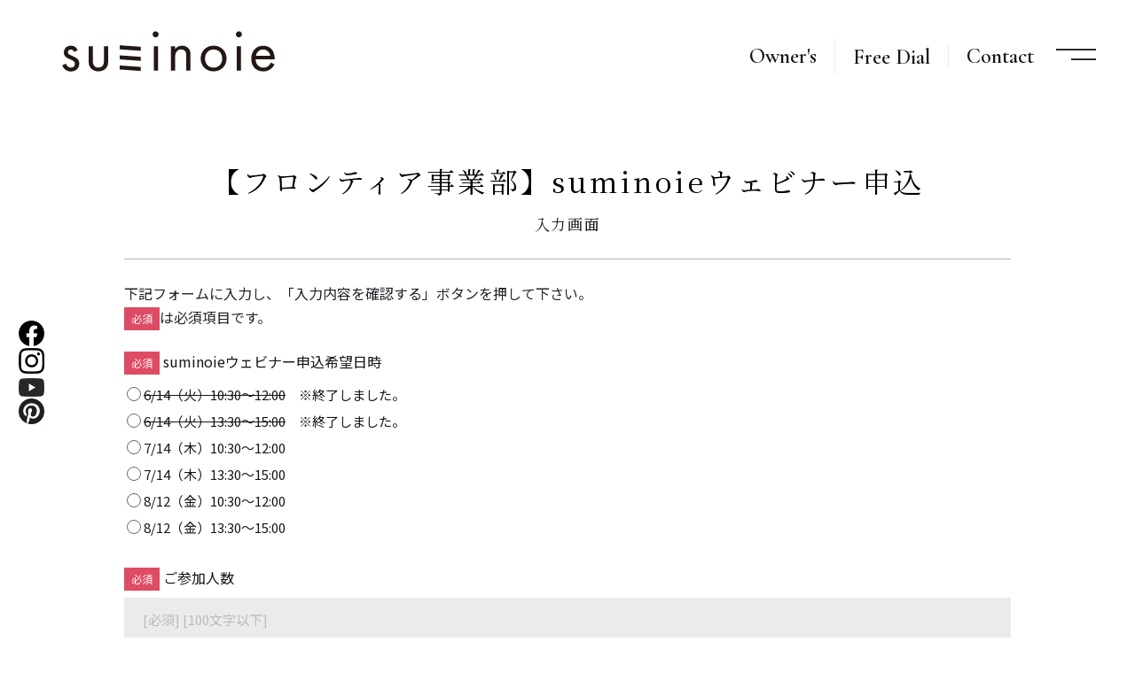

--- FILE ---
content_type: text/html
request_url: https://www.homekikakucenter.co.jp/form.php?cmd=form&eid=25
body_size: 6034
content:

<!DOCTYPE html>
<html lang="ja">
<head>
<meta charset="UTF-8">

<!-- Google Tag Manager -->
<script>(function(w,d,s,l,i){w[l]=w[l]||[];w[l].push({'gtm.start':
new Date().getTime(),event:'gtm.js'});var f=d.getElementsByTagName(s)[0], j=d.createElement(s),dl=l!='dataLayer'?'&l='+l:'';j.async=true;j.src=
'https://www.googletagmanager.com/gtm.js?id='+i+dl;f.parentNode.insertBefore(j,f);
})(window,document,'script','dataLayer','GTM-PBGLWHN');</script>
<!-- End Google Tag Manager -->

<!-- 他社管理のGTMタグここから -->
<script>(function(w,d,s,l,i){w[l]=w[l]||[];w[l].push({'gtm.start':
new Date().getTime(),event:'gtm.js'});var f=d.getElementsByTagName(s)[0],
j=d.createElement(s),dl=l!='dataLayer'?'&l='+l:'';j.async=true;j.src=
'https://www.googletagmanager.com/gtm.js?id='+i+dl;f.parentNode.insertBefore(j,f);
})(window,document,'script','dataLayer','GTM-KG54K6K');</script>
<!-- 他社管理のGTMタグここまで -->

<title>【フロンティア事業部】suminoieウェビナー申込 入力画面 | 札幌の新築一戸建て注文住宅 不動産土地のホーム企画センター</title>
<meta name="viewport" content="width=device-width, initial-scale=1.0, maximum-scale=1.0">
<meta name="format-detection" content="telephone=no">
<meta name="description" content="ホーム企画センターのsuminoie　ウェビナー申込フォームです。" />
<meta name="keywords" content="ホーム企画センター,ウェビナー,スミノイエ,炭の家,健康住宅,シックハウス対策,札幌市,特許工法" />

<!-- <link rel="shortcut icon" href="/bi-admin/biformfavi.ico"> -->
<link rel="alternate" type="application/rss+xml" title="RSS" href="/index.xml" />
<link rel="shortcut icon" href="/favicon.ico" type="image/vnd.microsoft.icon" />
<link rel="apple-touch-icon" href="/img/apple-touch-icon.png">

<link rel="stylesheet" href="/css/bootstrap4.min.css">
<link rel="stylesheet" type="text/css" href="https://maxcdn.bootstrapcdn.com/font-awesome/4.5.0/css/font-awesome.min.css" />
<link rel="stylesheet" type="text/css" href="/css/animate.css" />
<link rel="stylesheet" type="text/css" href="/base/css/theme-elements.css" />
<!-- CSS CUSTOM STYLE -->
<!-- <link rel="stylesheet" type="text/css" href="/base/css/custom.css" /> -->
<link rel="stylesheet" type="text/css" href="/css/common.css" />
<!-- <link rel="stylesheet" type="text/css" href="/css/lity.css" /> -->

<link rel="stylesheet" href="/css/form.css">

<script src="https://code.jquery.com/jquery-1.11.3.min.js"></script>

<script src="/js/form/jquery.maxlength-custom.js"></script>
<!-- <script src="/js/scrolltop.js"></script> -->

<link type="text/css" href="/css/form/jquery-ui-1.10.3.custom.css" rel="stylesheet" />
<script src="/js/form/jquery-ui-1.10.3.custom.min.js"></script>
<script src="/js/form/jquery.ui.datepicker-ja.js"></script>
<script src="/js/form/jquery.dateFormat-1.0.js"></script>
<script src="/js/form/dateholiday.js"></script>
<script src="/js/jquery.bi-rssreed-2.6.min.js"></script>
<script src="/js/form/jquery.biform.js"></script>

<script src="https://ajaxzip3.github.io/ajaxzip3.js" charset="UTF-8"></script>

<script src="/js/form/jquery.autoKana.js"></script>
<script>
$(document).ready(function() {
	// ひらがな例
	$.fn.autoKana('#item_225', '#item_226', {
		katakana : false
	});
	// カタカナ例
	$.fn.autoKana('#item_227', '#item_228', {
		katakana : true
	});
});
</script>

</head>

<body id="form" class="wide">

<!-- Google Tag Manager (noscript) -->
<noscript><iframe src="https://www.googletagmanager.com/ns.html?id=GTM-PBGLWHN"
height="0" width="0" style="display:none;visibility:hidden"></iframe></noscript>
<!-- End Google Tag Manager (noscript) -->

<!-- 他社管理のGTMタグここから -->
<noscript><iframe src="https://www.googletagmanager.com/ns.html?id=GTM-KG54K6K"
height="0" width="0" style="display:none;visibility:hidden"></iframe></noscript>
<!-- 他社管理のGTMタグここから -->

<div id="wrapper">

<!--header共通部分　ここから -->
<div id="homekikakucenter-header-wrap" data-page="lower" data-site="corporate"></div>
<!--header共通部分　ここまで -->

<main id="homekikakucenter-main" class="homekikakucenter-main form-wrap">

<h1 class="pgttl_form_top02">【フロンティア事業部】suminoieウェビナー申込<span>入力画面</span></h1>

<div class="container"></div>
<hr class="form-top">

<div class="cmd-form">

<div class="form-top-txt">下記フォームに入力し、「入力内容を確認する」ボタンを押して下さい。<br>
<label class="label label-danger">必須</label>は必須項目です。</div>

<form action="https://www.homekikakucenter.co.jp/formconfirm/25" method="post" name="formInput" id="formInput" enctype="multipart/form-data" class="form-horizontal">

 

 

 
 
 					
 					

<div class="form-group form-item">

<label class="control-label form-item-title">
<label class="label label-danger">必須</label>
suminoieウェビナー申込希望日時
<span class="help-block"></span>
</label>

<div class="form-item-contents form-item-must">

<div class="form-check" id="item-284"  data-check-smode="1"  data-check-require="1"  data-radio-id="#choice-848,#choice-849,#choice-850,#choice-851,#choice-852,#choice-853,"  >

 

<div class="radio">
<input id="choice-848" name="item_284" type="radio" value="848"   />
<label for="choice-848"><s>6/14（火）10:30～12:00</s>　※終了しました。</label>
</div>

 

<div class="radio">
<input id="choice-849" name="item_284" type="radio" value="849"   />
<label for="choice-849"><s>6/14（火）13:30～15:00</s>　※終了しました。</label>
</div>

 

<div class="radio">
<input id="choice-850" name="item_284" type="radio" value="850"   />
<label for="choice-850">7/14（木）10:30～12:00</label>
</div>

 

<div class="radio">
<input id="choice-851" name="item_284" type="radio" value="851"   />
<label for="choice-851">7/14（木）13:30～15:00</label>
</div>

 

<div class="radio">
<input id="choice-852" name="item_284" type="radio" value="852"   />
<label for="choice-852">8/12（金）10:30～12:00</label>
</div>

 

<div class="radio">
<input id="choice-853" name="item_284" type="radio" value="853"   />
<label for="choice-853">8/12（金）13:30～15:00</label>
</div>

</div>

</div>

</div>

 

 

 
 
 					
 					

<div class="form-group form-item">

<label class="control-label form-item-title">
<label class="label label-danger">必須</label>
ご参加人数
<span class="help-block"></span>
</label>

<div class="form-item-contents form-item-must">
<input id="item_285" class="form-control form-check"  data-check-smode="4"  data-check-require="1"  data-check-maxlength="0-100"   name="item_285" type="text" value="" style="width:100%" maxlength="100" placeholder="" />

</div>
</div>

 

 

 
 
 					
 					

<div class="form-group form-item">

<label class="control-label form-item-title">
<label class="label label-danger">必須</label>
貴社名
<span class="help-block"></span>
</label>

<div class="form-item-contents form-item-must">
<input id="item_286" class="form-control form-check"  data-check-smode="4"  data-check-require="1"  data-check-maxlength="0-100"   name="item_286" type="text" value="" style="width:100%" maxlength="100" placeholder="" />

</div>
</div>

 

 

 
 
 					
 					

<div class="form-group form-item">

<label class="control-label form-item-title">
<label class="label label-danger">必須</label>
お名前（漢字）
<span class="help-block"></span>
</label>

<div class="form-item-contents form-item-must">
<input id="item_287" class="form-control form-check"  data-check-smode="4"  data-check-require="1"  data-check-maxlength="0-100"   name="item_287" type="text" value="" style="width:100%" maxlength="100" placeholder="" />

</div>
</div>

 

 

 
 
 					
 					

<div class="form-group form-item">

<label class="control-label form-item-title">
<label class="label label-danger">必須</label>
お名前（ふりがな）
<span class="help-block"></span>
</label>

<div class="form-item-contents form-item-must">
<input id="item_303" class="form-control form-check"  data-check-smode="4"  data-check-require="1"  data-check-maxlength="0-100"   name="item_303" type="text" value="" style="width:100%" maxlength="100" placeholder="" />

</div>
</div>

 

 

 
 
 					
 					

<div class="form-group form-item">

<label class="control-label form-item-title">
<label class="label label-danger">必須</label>
役職
<span class="help-block"></span>
</label>

<div class="form-item-contents form-item-must">
<input id="item_288" class="form-control form-check"  data-check-smode="4"  data-check-require="1"  data-check-maxlength="0-100"   name="item_288" type="text" value="" style="width:100%" maxlength="100" placeholder="" />

</div>
</div>

 

 

 
 
 					
 					

 

<div class="form-group form-item">

<label class="control-label form-item-title">
<label class="label label-danger">必須</label>
ご住所
<span class="help-block"></span>
</label>

<div class="form-item-contents form-item-must">
<div class="form-check"  data-check-smode="30"  data-check-require="1"  data-check-address-type="2"  data-address-id="#zip-289,#pref-289,#adr1-289,#adr2-289,#adr3-289" >
<p class="help-block">郵便番号:</p>
<input id="zip-289" name="zip_289" type="text" class="form-control ime-off" style="" maxlength="8" value="" onKeyUp="AjaxZip3.zip2addr(this,'','pref_id_289','adr1_289');" placeholder="ハイフン不要 ※入力頂くと、住所の一部が自動的に表示されます。" />
<p class="help-block">都道府県:</p>
<select name="pref_id_289" id="pref-289" class="form-control">
<option value="">-----</option>
<option value="1"  >北海道</option><option value="2"  >青森県</option><option value="3"  >岩手県</option><option value="4"  >宮城県</option><option value="5"  >秋田県</option><option value="6"  >山形県</option><option value="7"  >福島県</option><option value="8"  >茨城県</option><option value="9"  >栃木県</option><option value="10"  >群馬県</option><option value="11"  >埼玉県</option><option value="12"  >千葉県</option><option value="13"  >東京都</option><option value="14"  >神奈川県</option><option value="15"  >山梨県</option><option value="16"  >長野県</option><option value="17"  >新潟県</option><option value="18"  >富山県</option><option value="19"  >石川県</option><option value="20"  >福井県</option><option value="21"  >岐阜県</option><option value="22"  >静岡県</option><option value="23"  >愛知県</option><option value="24"  >三重県</option><option value="25"  >滋賀県</option><option value="26"  >京都府</option><option value="27"  >大阪府</option><option value="28"  >兵庫県</option><option value="29"  >奈良県</option><option value="30"  >和歌山県</option><option value="31"  >鳥取県</option><option value="32"  >島根県</option><option value="33"  >岡山県</option><option value="34"  >広島県</option><option value="35"  >山口県</option><option value="36"  >徳島県</option><option value="37"  >香川県</option><option value="38"  >愛媛県</option><option value="39"  >高知県</option><option value="40"  >福岡県</option><option value="41"  >佐賀県</option><option value="42"  >長崎県</option><option value="43"  >熊本県</option><option value="44"  >大分県</option><option value="45"  >宮崎県</option><option value="46"  >鹿児島県</option><option value="47"  >沖縄県</option>
</select>
<p class="help-block">住所:</p>
<input name="adr1_289" class="form-control" id="adr1-289" type="text" maxlength="200" value="" placeholder="[必須]例:千代田区千代田" />

</div>

</div>
</div>

 

 

 
 
 					
 					

<div class="form-group form-item">

<label class="control-label form-item-title">
<label class="label label-danger">必須</label>
お電話番号
<span class="help-block"></span>
</label>

<div class="form-inline form-item-contents form-item-must">
<div class="form-check form-check"  data-check-smode="21"  data-check-require="1"  data-check-maxlength="0-200"  data-tel-id="#tel1-290,#tel2-290,#tel3-290" >
<div class="input-group">
<input type="text" name="tel1_290"  id="tel1-290" class="form-control ime-off" maxlength="4" value="" size="4" />
<span class="input-group-addon form-tel-hyphen">-</span>
<input type="text" name="tel2_290" id="tel2-290" maxlength="4" class="form-control ime-off" value="" size="4" />
<span class="input-group-addon form-tel-hyphen">-</span>
<input type="text" name="tel3_290" id="tel3-290" maxlength="4" class="form-control ime-off" value="" size="4" />
</div>
</div>

</div>
</div>

 

 

 
 
 					
 					

<div class="form-group form-item">

<label class="control-label form-item-title">
<label class="label label-danger">必須</label>
メールアドレス
<span class="help-block"></span>
</label>

<div class="form-item-contents form-item-must">
<input type="email" id="mail-291" class="form-control form-check" name="item_291" style="width:100%;ime-mode:disabled;" maxlength="200" value="" placeholder=""  data-check-smode="9"  data-check-require="1"  data-check-maxlength="0-200"  data-check-mail="1"  data-check-ascii="1"   />

</div>
</div>

 

 

 
 
 					
 					

<div class="form-group form-item">

<label class="control-label text-left form-item-title">
<label class="label label-info">任意</label>
その他、お問い合わせ内容
<span class="help-block"></span>
</label>

<div class="form-item-contents ">
<textarea id="item_292" class="form-control textarea_292 form-check"  data-check-smode="5"  data-check-maxlength="0-2000"  name="item_292" style="width:100%" rows="5"  placeholder=""></textarea>

<span class="help-block">残り：<span class="charsLeft_292">2000</span>文字(改行含む)</span>
<script>
  $('textarea#item_292').maxlength({
    'feedback' : '.charsLeft_292',
    'maxlength_value' : 2000,
    'useInput' : true
  });
</script>

</div>
</div>

<div class="form-submit-area text-center" style="margin:15px 0;">
<input type="hidden" name="eid" value="25" />
<input type="hidden" name="cmd" value="formconfirm" />
<input type="submit" name="Submit" value="入力内容を確認する" class="btn btn-primary" id="submit-toConfirm" />
</div>

</form>

</div>
 

</main>

<!--footer共通部分　ここから -->
<div id="homekikakucenter-footer-wrap" data-page="lower" data-site="corporate"></div>
<!--footer共通部分　ここまで -->

</div>

<script src="/js/form/jquery.js-form.2.1.min.js"></script>
<script>
// コメントはデフォ値
$(document).ready(function(e) {
   	$().execJSForm({
		"check_error_only":1, // エラーのみ利用(submitボタンのIDの変更を奨励)
		// "eid":1,	// 実行ID option.phpを編集必要
		// "exec_url":'http://js-form10.tec-tec.co.jp/', // 実行URL
		// "loading_img": '<div id="loading-modal"><div id="loading-img"><img src="img/loading.gif"><div id="loading-str">送信中...</div></div></div>', // ローディング画像
		"form_id": "#formInput",						// form id(#あり)
		// "parent_input":".form-item-contents",	// 各入力項目の親クラス(.あり)
		"form_item":"form-check"	,			// チェックする項目につけるクラス(.なし
		// "top_message_id":'#form-top-message',		// トップ表示時メッセージID(#あり)
		// "confirm_message_id":'#form-confirm-message', // 確認用メッセージID(#あり)
		// "form_item_alert":"form-item-alert",　// アラームクラス(.なし)
		// "interactive_check":1,	// 対話式エラー利用
		// "finish_message":'<div id="finish-message" class="text-center"><h1>完了しました</h1><div><a href="/js-form11.html" class="btn btn-primary">トップに戻る</div></div>',
		// "fail_message"	:'<div id="finish-message" class="text-center alert alert-danger" role="alert"><h1>サーバーに接続できません</h1><div>管理者に問合せを行ってください。</div><a href="#" class="btn btn-primary">トップに戻る</div></div>',
		// "fail_message2":'<div id="finish-message" class="text-center alert alert-danger" role="alert"><h1>サーバーに接続できません2</h1><div>管理者に問合せを行ってください。</div><a href="#" class="btn btn-primary">トップに戻る</div></div>',
		// "fail_ajax_message":'<div id="finish-message" class="text-center alert alert-danger" role="alert"><h1>サーバーとの通信が行えません</h1><div>管理者に問合せを行ってください。</div><a href="#" class="btn btn-primary">トップに戻る</div></div>',
		// "use_error_toast":true, // エラーが発生したときに、告知windowを表示するか。(これを出さなくてもエラーは認識可能)
		// "error_toast":'<div id="error-display" class="alert alert-danger text-center" style="position:fixed;top:100px;left:10%;width:80%;z-index:9999;opacity:1;letter-spacing:0.2em;font-size:20px;padding-top:30px;padding-bottom:30px;">入力の再確認をお願いします</div>',
		// "use_ab_test":0, // abテスト(実験)。使わないときはquery.js-form10-abtest.jsも削除してください
		// "placeholder_support":1,
		"submit_confirm":"#submit-toConfirm", // 確認ボタン
		// "submit_back":"#submit-back", // 戻るボタン
		// "submit_exec":"#submit-exec", // 実行ボタン
		// ラジオボタン･チェックボックスの確認時表示クラス
		// "rc_confirm_item_name_class":"item-name", // 項目名
		// "rc_confirm_reason_column_class":"reason-column",	 // 理由(固定)
		// "rc_confirm_reason_str_class":"reason-str",	// 理由文字列
		// "help_block_class" : ".help-block",
		//  "chars_left_class" : ".charsleftline",
	
	});
});
</script>

<!-- *******************************************************************************
blur時とクリック時にエラーの表示
********************************************************************************* -->

<script src="/js/form/remain-input.1.1.min.js"></script>
<script>
$(document).ready(function() {
	$().remaininput({
		'parent_input' : '.form-item-contents', // 各チェックアイテムの親wrap
		'form_item':'.form-check', // チェック対象のアイテム
		'item_require_label' : '.form-item-must', // 必須ラベルclass(入力必要項目のカウント用）
		'remain_input_wrap' : '#remain-input-wrap', // 残り表示wrap
		'remain_ignore_zero' : false, // selectでの選択値0を無視するか。HTMLのつくりにより判定が曖昧になる可能性がある。
		'check_trigger' : 'keyup', // blur or keyup
		'calendar_class' : '.form-item-calendar', // jquery-uiのカレンダーを利用しているとき。カレンダーのinput classにform-item-calendarを追加すること。
		'use_wrap_fadeout' : false, // 残り表示wrapのfadeouttimer利用
	});
});
</script>

<script src="/js/jquery.cookie.js"></script>
<script src="/js/jquery.viewmode.js"></script>

<script src="/js/bootstrap4.min.js"></script>
<script src="/js/twin-navi.js"></script>

<script src="/js/include-contents.js"></script>
<script src="/js/common.js"></script>

<!-- Kairos3 コード -->
<script type="text/javascript">var Kairos3Tracker="h114119";</script>
<script type="text/javascript" charset="utf-8" src="//c.k3r.jp"></script>
<!-- End Kairos3 コード -->

<!-- リマーケティング タグの Google コード ここから -->
<script type="text/javascript">
/* <![CDATA[ */
var google_conversion_id = 975170556;
var google_custom_params = window.google_tag_params;
var google_remarketing_only = true;
/* ]]> */
</script>
<script type="text/javascript" src="//www.googleadservices.com/pagead/conversion.js">
</script>
<noscript>
<div style="display:inline;">
<img height="1" width="1" style="border-style:none;" alt="" src="//googleads.g.doubleclick.net/pagead/viewthroughconversion/975170556/?value=0&amp;guid=ON&amp;script=0"/>
</div>
</noscript>
<!-- リマーケティング タグの Google コード ここまで -->

<!-- Yahooタグマネージャーユニバーサルタグ ここから -->
<script type="text/javascript">
  (function () {
    var tagjs = document.createElement("script");
    var s = document.getElementsByTagName("script")[0];
    tagjs.async = true;
    tagjs.src = "//s.yjtag.jp/tag.js#site=vzA458n&referrer=" + encodeURIComponent(document.location.href) + "";
    s.parentNode.insertBefore(tagjs, s);
  }());
</script>
<noscript>
  <iframe src="//b.yjtag.jp/iframe?c=vzA458n" width="1" height="1" frameborder="0" scrolling="no" marginheight="0" marginwidth="0"></iframe>
</noscript>
<!-- Yahooタグマネージャーユニバーサルタグ ここまで -->

</body>
</html>


--- FILE ---
content_type: text/css
request_url: https://www.homekikakucenter.co.jp/css/common.css
body_size: 18071
content:
@charset "UTF-8";
/*! normalize.css v8.0.1 | MIT License | github.com/necolas/normalize.css */
/* Document
   ========================================================================== */
/**
 * 1. Correct the line height in all browsers.
 * 2. Prevent adjustments of font size after orientation changes in iOS.
 */
html {
  line-height: 1.15; /* 1 */
  -webkit-text-size-adjust: 100%; /* 2 */
}

/* Sections
   ========================================================================== */
/**
 * Remove the margin in all browsers.
 */
body {
  margin: 0;
}

/**
 * Render the `main` element consistently in IE.
 */
main {
  display: block;
}

/**
 * Correct the font size and margin on `h1` elements within `section` and
 * `article` contexts in Chrome, Firefox, and Safari.
 */
/* Grouping content
   ========================================================================== */
/**
 * 1. Add the correct box sizing in Firefox.
 * 2. Show the overflow in Edge and IE.
 */
hr {
  box-sizing: content-box; /* 1 */
  height: 0; /* 1 */
  overflow: visible; /* 2 */
}

/**
 * 1. Correct the inheritance and scaling of font size in all browsers.
 * 2. Correct the odd `em` font sizing in all browsers.
 */
pre {
  font-family: monospace, monospace; /* 1 */
  font-size: 1em; /* 2 */
}

/* Text-level semantics
   ========================================================================== */
/**
 * Remove the gray background on active links in IE 10.
 */
a {
  background-color: transparent;
}

/**
 * 1. Remove the bottom border in Chrome 57-
 * 2. Add the correct text decoration in Chrome, Edge, IE, Opera, and Safari.
 */
abbr[title] {
  border-bottom: none; /* 1 */
  text-decoration: underline; /* 2 */
  -webkit-text-decoration: underline dotted;
          text-decoration: underline dotted; /* 2 */
}

/**
 * Add the correct font weight in Chrome, Edge, and Safari.
 */
b,
strong {
  font-weight: bolder;
}

/**
 * 1. Correct the inheritance and scaling of font size in all browsers.
 * 2. Correct the odd `em` font sizing in all browsers.
 */
code,
kbd,
samp {
  font-family: monospace, monospace; /* 1 */
  font-size: 1em; /* 2 */
}

/**
 * Add the correct font size in all browsers.
 */
small {
  font-size: 80%;
}

/**
 * Prevent `sub` and `sup` elements from affecting the line height in
 * all browsers.
 */
sub,
sup {
  font-size: 75%;
  line-height: 0;
  position: relative;
  vertical-align: baseline;
}

sub {
  bottom: -0.25em;
}

sup {
  top: -0.5em;
}

/* Embedded content
   ========================================================================== */
/**
 * Remove the border on images inside links in IE 10.
 */
img {
  border-style: none;
}

/* Forms
   ========================================================================== */
/**
 * 1. Change the font styles in all browsers.
 * 2. Remove the margin in Firefox and Safari.
 */
button,
input,
optgroup,
select,
textarea {
  font-family: inherit; /* 1 */
  font-size: 100%; /* 1 */
  line-height: 1.15; /* 1 */
  margin: 0; /* 2 */
}

/**
 * Show the overflow in IE.
 * 1. Show the overflow in Edge.
 */
button,
input { /* 1 */
  overflow: visible;
}

/**
 * Remove the inheritance of text transform in Edge, Firefox, and IE.
 * 1. Remove the inheritance of text transform in Firefox.
 */
button,
select { /* 1 */
  text-transform: none;
}

/**
 * Correct the inability to style clickable types in iOS and Safari.
 */
button,
[type=button],
[type=reset],
[type=submit] {
  -webkit-appearance: button;
}

/**
 * Remove the inner border and padding in Firefox.
 */
button::-moz-focus-inner,
[type=button]::-moz-focus-inner,
[type=reset]::-moz-focus-inner,
[type=submit]::-moz-focus-inner {
  border-style: none;
  padding: 0;
}

/**
 * Restore the focus styles unset by the previous rule.
 */
button:-moz-focusring,
[type=button]:-moz-focusring,
[type=reset]:-moz-focusring,
[type=submit]:-moz-focusring {
  outline: 1px dotted ButtonText;
}

/**
 * Correct the padding in Firefox.
 */
fieldset {
  padding: 0.35em 0.75em 0.625em;
}

/**
 * 1. Correct the text wrapping in Edge and IE.
 * 2. Correct the color inheritance from `fieldset` elements in IE.
 * 3. Remove the padding so developers are not caught out when they zero out
 *    `fieldset` elements in all browsers.
 */
legend {
  box-sizing: border-box; /* 1 */
  color: inherit; /* 2 */
  display: table; /* 1 */
  max-width: 100%; /* 1 */
  padding: 0; /* 3 */
  white-space: normal; /* 1 */
}

/**
 * Add the correct vertical alignment in Chrome, Firefox, and Opera.
 */
progress {
  vertical-align: baseline;
}

/**
 * Remove the default vertical scrollbar in IE 10+.
 */
textarea {
  overflow: auto;
}

/**
 * 1. Add the correct box sizing in IE 10.
 * 2. Remove the padding in IE 10.
 */
[type=checkbox],
[type=radio] {
  box-sizing: border-box; /* 1 */
  padding: 0; /* 2 */
}

/**
 * Correct the cursor style of increment and decrement buttons in Chrome.
 */
[type=number]::-webkit-inner-spin-button,
[type=number]::-webkit-outer-spin-button {
  height: auto;
}

/**
 * 1. Correct the odd appearance in Chrome and Safari.
 * 2. Correct the outline style in Safari.
 */
[type=search] {
  -webkit-appearance: textfield; /* 1 */
  outline-offset: -2px; /* 2 */
}

/**
 * Remove the inner padding in Chrome and Safari on macOS.
 */
[type=search]::-webkit-search-decoration {
  -webkit-appearance: none;
}

/**
 * 1. Correct the inability to style clickable types in iOS and Safari.
 * 2. Change font properties to `inherit` in Safari.
 */
::-webkit-file-upload-button {
  -webkit-appearance: button; /* 1 */
  font: inherit; /* 2 */
}

/* Interactive
   ========================================================================== */
/*
 * Add the correct display in Edge, IE 10+, and Firefox.
 */
details {
  display: block;
}

/*
 * Add the correct display in all browsers.
 */
summary {
  display: list-item;
}

/* Misc
   ========================================================================== */
/**
 * Add the correct display in IE 10+.
 */
template {
  display: none;
}

/**
 * Add the correct display in IE 10.
 */
[hidden] {
  display: none;
}

:root {
  --c-white01: #ffffff;
  --c-black01: #000000;
  --c-black02: #151515;
  --c-black03: #2c2c2c;
  --c-gray01: #f7f7f7;
  --c-gray02: #ebebeb;
  --c-gray03: #b3b3b3;
  --c-gray04: #858585;
  --c-gray05: #616161;
  --c-gray06: #525252;
  --c-gray07: #424242;
  --c-brown01: #9e8d7b;
  --c-green01: #a7c7b9;
  --c-pink01: #dd4c64;
  --c-red01: #c95756;
  --tran-opacity-a: opacity .15s ease-out 0s;
  --site-base-container-3xl: 1440px;
  --site-base-container-xxl: 1300px;
  --site-base-container-xl: 1200px;
  --site-base-container-lg: 1100px;
  --site-base-container-md: 1000px;
  --site-base-container-sm: 900px;
  --site-base-side-pd: 70px;
  --header-container: 1370px;
  --header-height: 120px;
  --header-child-height: 80px;
}
@media screen and (max-width: 767px) {
  :root {
    --site-base-side-pd: 20px;
    --header-height: 70px;
    --header-child-height: 60px;
  }
}

h1 {
  margin: 0;
  color: var(--c-black02);
  font-family: "Noto Serif JP", "YuMincho", "游明朝", "ＭＳ Ｐ明朝", "MS PMincho", "ヒラギノ明朝 Pro W3", "Hiragino Mincho Pro", serif !important;
}

h2 {
  margin: 0;
  color: var(--c-black02);
  font-family: "Noto Serif JP", "YuMincho", "游明朝", "ＭＳ Ｐ明朝", "MS PMincho", "ヒラギノ明朝 Pro W3", "Hiragino Mincho Pro", serif !important;
}

h3 {
  margin: 0;
  color: var(--c-black02);
  font-family: "Noto Serif JP", "YuMincho", "游明朝", "ＭＳ Ｐ明朝", "MS PMincho", "ヒラギノ明朝 Pro W3", "Hiragino Mincho Pro", serif !important;
}

h4 {
  margin: 0;
  color: var(--c-black02);
  font-family: "Noto Serif JP", "YuMincho", "游明朝", "ＭＳ Ｐ明朝", "MS PMincho", "ヒラギノ明朝 Pro W3", "Hiragino Mincho Pro", serif !important;
}

h5 {
  margin: 0;
  color: var(--c-black02);
  font-family: "Noto Serif JP", "YuMincho", "游明朝", "ＭＳ Ｐ明朝", "MS PMincho", "ヒラギノ明朝 Pro W3", "Hiragino Mincho Pro", serif !important;
}

h6 {
  margin: 0;
  color: var(--c-black02);
  font-family: "Noto Serif JP", "YuMincho", "游明朝", "ＭＳ Ｐ明朝", "MS PMincho", "ヒラギノ明朝 Pro W3", "Hiragino Mincho Pro", serif !important;
}

html, body {
  font-size: 16px;
}

* {
  line-height: 1.7;
  box-sizing: border-box;
}

a {
  color: var(--c-black02);
  font-family: "Noto Serif JP", "YuMincho", "游明朝", "ＭＳ Ｐ明朝", "MS PMincho", "ヒラギノ明朝 Pro W3", "Hiragino Mincho Pro", serif !important;
  text-decoration: none;
}
a:hover, a:active, a:focus {
  text-decoration: none;
  color: initial;
  outline: none;
}

p, li, span {
  margin: 0;
  color: var(--c-black02);
  font-family: "Noto Serif JP", "YuMincho", "游明朝", "ＭＳ Ｐ明朝", "MS PMincho", "ヒラギノ明朝 Pro W3", "Hiragino Mincho Pro", serif !important;
}

ul, ol, dl {
  list-style: none;
  margin: 0;
  padding-left: 0;
  color: var(--c-black02);
  font-family: "Noto Serif JP", "YuMincho", "游明朝", "ＭＳ Ｐ明朝", "MS PMincho", "ヒラギノ明朝 Pro W3", "Hiragino Mincho Pro", serif !important;
}

main {
  display: block;
}

button {
  border: none;
  background: none;
  padding: 0;
  color: var(--c-black02);
}
button:focus {
  outline: none;
}

section {
  padding: 0;
  position: static;
  width: auto;
}

#admin-mode {
  display: flex;
  flex-wrap: wrap;
  justify-content: center;
  align-items: center;
  width: 100%;
  height: 50px;
  font-family: "Noto Sans JP", "游ゴシック", "YuGothic", "Meiryo", "メイリオ", "Lucida Grande", "Hiragino Kaku Gothic ProN", "ヒラギノ角ゴ ProN W3", "sans-serif" !important;
  font-weight: normal;
  font-size: 14px;
  letter-spacing: 0.075em;
  color: var(--c-white01);
  background-color: rgba(201, 87, 86, 0.9) !important;
  position: fixed;
  left: 0;
  bottom: 0;
  z-index: 99999;
  pointer-events: none;
}

.container-md {
  max-width: var(--site-base-container-md);
  margin-right: auto;
  margin-left: auto;
}

.container-xl {
  max-width: var(--site-base-container-xl);
  margin-right: auto;
  margin-left: auto;
}

.container-xxl {
  max-width: var(--site-base-container-xxl);
  margin-right: auto;
  margin-left: auto;
}

.second {
  width: 100%;
  padding: 0 var(--site-base-side-pd);
}
.second__inner {
  width: 100%;
  max-width: var(--site-base-container-xl);
  margin: 0 auto;
}
.second:last-of-type {
  margin-bottom: 80px;
}
@media screen and (max-width: 767px) {
  .second:last-of-type {
    margin-bottom: 60px;
  }
}

.third {
  width: 100%;
  padding: 0 var(--site-base-side-pd);
}
.third__inner {
  width: 100%;
  max-width: var(--site-base-container-xl);
  margin: 0 auto;
}
.third:last-of-type {
  margin-bottom: 80px;
}
@media screen and (max-width: 767px) {
  .third:last-of-type {
    margin-bottom: 60px;
  }
}

.lower-lead01 {
  padding: 50px 80px;
  max-width: var(--site-base-container-md);
  margin: 0 auto;
  background-color: var(--c-gray01);
  text-align: center;
  margin-bottom: 75px;
}
@media screen and (max-width: 767px) {
  .lower-lead01 {
    margin-bottom: 60px;
    padding: 30px 20px;
  }
}
.lower-lead01__ttl {
  color: var(--c-black02);
  font-size: 1.25rem;
  font-weight: 400;
  text-align: center;
  padding-bottom: 30px;
  margin-bottom: 50px;
  border-bottom: 1px solid var(--c-gray03);
}
@media screen and (max-width: 767px) {
  .lower-lead01__ttl {
    padding-bottom: 20px;
    margin-bottom: 30px;
  }
}
.lower-lead01__txt {
  color: var(--c-black02);
  font-family: "Noto Sans JP", "游ゴシック", "YuGothic", "Meiryo", "メイリオ", "Lucida Grande", "Hiragino Kaku Gothic ProN", "ヒラギノ角ゴ ProN W3", "sans-serif" !important;
  font-size: 1rem;
  font-weight: 300;
  text-align: left;
  padding-bottom: 30px;
  letter-spacing: 0.05em;
}
@media screen and (max-width: 767px) {
  .lower-lead01__txt {
    padding-bottom: 20px;
  }
}

.lower-lead01 .lower-lead01__txt:last-child {
  padding-bottom: 0;
}

.lower-lead02 {
  padding: 50px 80px;
  max-width: var(--site-base-container-md);
  margin: 0 auto;
  border: solid 1px var(--c-gray03);
  border-width: 1px 1px 0;
  background-color: var(--c-white01);
  text-align: center;
  margin-bottom: 60px;
}
@media screen and (max-width: 767px) {
  .lower-lead02 {
    margin-bottom: 40px;
    padding: 30px 20px;
  }
}
.lower-lead02.m--pdB-0 {
  padding-bottom: 0;
}
@media screen and (max-width: 767px) {
  .lower-lead02.m--pdB-0 {
    padding-bottom: 0;
  }
}
.lower-lead02__ttl {
  color: var(--c-black02);
  font-size: 1.5rem;
  font-weight: 400;
  line-height: 1.6;
  text-align: center;
  padding-bottom: 30px;
  margin-bottom: 50px;
  border-bottom: 1px solid var(--c-gray03);
}
@media screen and (max-width: 767px) {
  .lower-lead02__ttl {
    font-size: 1.25rem;
    padding-bottom: 20px;
    margin-bottom: 30px;
  }
}
.lower-lead02__txt {
  color: var(--c-black02);
  font-family: "Noto Sans JP", "游ゴシック", "YuGothic", "Meiryo", "メイリオ", "Lucida Grande", "Hiragino Kaku Gothic ProN", "ヒラギノ角ゴ ProN W3", "sans-serif" !important;
  font-size: 1rem;
  font-weight: 300;
  text-align: left;
  padding-bottom: 30px;
  letter-spacing: 0.05em;
}
@media screen and (max-width: 767px) {
  .lower-lead02__txt {
    padding-bottom: 20px;
  }
}
.lower-lead02__txt > em {
  font-style: normal;
  font-weight: normal;
  font-size: 18px;
  text-align: center;
}
.lower-lead02__txt.m--text-center {
  text-align: center;
}
.lower-lead02__eyecatch {
  display: block;
  width: 100%;
  background-color: var(--c-white01);
  margin-bottom: 40px;
}
@media screen and (max-width: 767px) {
  .lower-lead02__eyecatch {
    margin-bottom: 30px;
  }
}
.lower-lead02__eyecatch img {
  display: block;
  width: 100%;
  height: auto;
}
.lower-lead02__eyecatch-link {
  display: block;
  width: 100%;
  transition: var(--tran-opacity-a);
}
.lower-lead02__eyecatch-link:hover {
  opacity: 0.85;
}
.lower-lead02 .frame-border-contents {
  width: calc(100% + 160px);
  border-right: none;
  border-left: none;
  padding-right: 80px;
  padding-left: 80px;
  position: relative;
  left: -80px;
}
@media screen and (max-width: 767px) {
  .lower-lead02 .frame-border-contents {
    width: calc(100% + 40px);
    margin-top: 0;
    padding-right: 20px;
    padding-left: 20px;
    left: -20px;
  }
}

.lower-lead02 .lower-lead02__txt:last-child {
  padding-bottom: 0;
}

.frame-border-contents {
  width: 100%;
  display: inline-block;
  border: 1px solid var(--c-gray03);
  text-align: center;
  margin-top: 40px;
  padding: 40px;
}
@media screen and (max-width: 767px) {
  .frame-border-contents {
    margin-top: 20px;
    padding: 20px;
  }
}
.frame-border-contents__txt {
  display: inline-block;
  text-align: left;
  color: var(--c-black02);
  font-family: "Noto Sans JP", "游ゴシック", "YuGothic", "Meiryo", "メイリオ", "Lucida Grande", "Hiragino Kaku Gothic ProN", "ヒラギノ角ゴ ProN W3", "sans-serif" !important;
  font-size: 1.125rem;
  font-weight: 400;
  line-height: 1.8;
  letter-spacing: 0.03em;
}
@media screen and (max-width: 767px) {
  .frame-border-contents__txt {
    padding: 0 20px;
    font-size: 1rem;
  }
}

.frame-border-contents__list01 {
  display: flex;
  flex-wrap: wrap;
  justify-content: flex-start;
  align-items: flex-start;
  gap: 5px;
  margin-top: 20px;
}
.frame-border-contents__list01 > li {
  display: block;
  width: auto;
  font-family: "Noto Sans JP", "游ゴシック", "YuGothic", "Meiryo", "メイリオ", "Lucida Grande", "Hiragino Kaku Gothic ProN", "ヒラギノ角ゴ ProN W3", "sans-serif" !important;
  font-weight: normal;
  font-size: 15px;
  position: relative;
}
@media screen and (max-width: 767px) {
  .frame-border-contents__list01 > li {
    width: 100%;
    font-size: 14px;
    text-align: left;
    margin-bottom: 5px;
    padding-left: 1em;
  }
}
.frame-border-contents__list01 > li::after {
  content: " / ";
  display: inline-block;
}
@media screen and (max-width: 767px) {
  .frame-border-contents__list01 > li::after {
    content: "・";
    position: absolute;
    top: 0;
    left: 0;
  }
}
@media screen and (min-width: 768px) {
  .frame-border-contents__list01 > li:last-of-type::after {
    content: none;
  }
}

.lower-fv01 {
  display: block;
  width: 100%;
  background-color: var(--c-white01);
  position: relative;
  z-index: 1;
}
.lower-fv01.m--modelhouse-lower .lower-fv01__photo-box {
  max-width: 1040px;
  padding: 0 70px;
}
@media screen and (max-width: 767px) {
  .lower-fv01.m--modelhouse-lower .lower-fv01__photo-box {
    padding: 0;
  }
}
.lower-fv01.m--modelhouse-lower .lower-fv01__photo-box::before {
  content: none;
}
.lower-fv01.m--modelhouse-lower .lower-fv01__photo-image {
  width: 100%;
  height: auto;
  position: relative;
  left: 0;
}
@media screen and (max-width: 767px) {
  .lower-fv01.m--modelhouse-lower .lower-fv01__photo-image {
    width: 100%;
    left: 0;
  }
}

.lower-fv01__photo-box {
  display: block;
  width: 100%;
  margin: 0 auto;
  position: relative;
  z-index: 2;
}
.lower-fv01__photo-box::before {
  content: "";
  display: block;
  width: 100%;
  height: 0;
  padding-top: 300px;
}
@media screen and (max-width: 991px) {
  .lower-fv01__photo-box::before {
    padding-top: 200px;
  }
}
@media screen and (max-width: 767px) {
  .lower-fv01__photo-box::before {
    padding-top: 61.8%;
  }
}

.lower-fv01__photo-image {
  display: block;
  width: 100%;
  height: 100%;
  position: absolute;
  top: 0;
  left: 0;
  z-index: 2;
  -o-object-fit: cover;
     object-fit: cover;
}
@media screen and (max-width: 767px) {
  .lower-fv01__photo-image {
    width: calc(100% + var(--site-base-side-pd) * 2);
    left: calc(var(--site-base-side-pd) * -1);
  }
}

.lower-fv01__heading {
  display: flex;
  flex-wrap: nowrap;
  flex-direction: column;
  justify-content: center;
  align-items: center;
  align-content: center;
  width: 100%;
  background-color: var(--c-white01);
  margin: 0;
  padding-bottom: 15px;
  position: relative;
}
@media screen and (max-width: 767px) {
  .lower-fv01__heading {
    padding-bottom: 10px;
  }
}

.lower-fv01__heading-subtext {
  display: block;
  width: auto;
  color: var(--c-gray05);
  font-weight: normal;
  font-size: 1.5rem;
  line-height: 1.2;
}
@media screen and (max-width: 991px) {
  .lower-fv01__heading-subtext {
    font-size: 1.25rem;
  }
}
@media screen and (max-width: 767px) {
  .lower-fv01__heading-subtext {
    font-size: 1rem;
  }
}

.lower-fv01__heading-text {
  display: block;
  width: auto;
  color: var(--c-black02);
  font-weight: normal;
  font-size: 4rem;
  line-height: 1.2;
}
@media screen and (max-width: 991px) {
  .lower-fv01__heading-text {
    font-size: 3.25rem;
  }
}
@media screen and (max-width: 767px) {
  .lower-fv01__heading-text {
    font-size: 2.5rem;
  }
}

.heading01 {
  display: block;
  width: 100%;
  font-weight: normal;
  font-size: 2rem;
  line-height: 1.5;
  margin-bottom: 1em;
}
@media screen and (max-width: 767px) {
  .heading01 {
    font-size: 1.5rem;
  }
}

.subheading01 {
  display: block;
  width: 100%;
  font-size: 1.625rem;
  margin-bottom: 1em;
}
@media screen and (max-width: 767px) {
  .subheading01 {
    font-size: 1.125rem;
  }
}

.subheading01__text {
  font-weight: normal;
  font-size: 1.625rem;
  line-height: 1.5;
  padding-left: 0.75em;
  position: relative;
}
@media screen and (max-width: 767px) {
  .subheading01__text {
    font-size: 1.125rem;
  }
}
.subheading01__text::before {
  content: "";
  display: block;
  width: 2px;
  height: 88%;
  background-color: var(--c-gray04);
  margin: auto;
  position: absolute;
  top: 4px;
  left: 0;
  bottom: 0;
  z-index: 2;
}

.subheading02 {
  display: block;
  width: 100%;
  font-size: 1.625rem;
  text-align: center;
  margin-bottom: 1em;
}
@media screen and (max-width: 767px) {
  .subheading02 {
    font-size: 1.125rem;
  }
}

.subheading02__text {
  font-weight: normal;
  font-size: 1.625rem;
  line-height: 1.5;
  padding-bottom: 0.3em;
  position: relative;
}
@media screen and (max-width: 767px) {
  .subheading02__text {
    font-size: 1.125rem;
  }
}
.subheading02__text::before {
  content: "";
  display: block;
  width: 100%;
  height: 2px;
  background-color: var(--c-gray04);
  margin: auto;
  position: absolute;
  left: 0;
  bottom: 0;
  z-index: 2;
}

.first-sentence {
  display: block;
  width: 100%;
  font-family: "Noto Sans JP", "游ゴシック", "YuGothic", "Meiryo", "メイリオ", "Lucida Grande", "Hiragino Kaku Gothic ProN", "ヒラギノ角ゴ ProN W3", "sans-serif" !important;
  font-weight: normal;
  font-size: 1rem;
  line-height: 1.75;
  margin-bottom: 1em;
  padding-top: 60px;
}
@media screen and (max-width: 767px) {
  .first-sentence {
    font-size: 0.9375rem;
    padding-top: 40px;
  }
}

.sentence01 {
  display: block;
  width: 100%;
  font-family: "Noto Sans JP", "游ゴシック", "YuGothic", "Meiryo", "メイリオ", "Lucida Grande", "Hiragino Kaku Gothic ProN", "ヒラギノ角ゴ ProN W3", "sans-serif" !important;
  font-weight: normal;
  font-size: 1rem;
  line-height: 1.75;
  margin-bottom: 1em;
}
@media screen and (max-width: 767px) {
  .sentence01 {
    font-size: 0.9375rem;
  }
}

.annotation01 {
  display: block;
  width: auto;
  font-family: "Noto Sans JP", "游ゴシック", "YuGothic", "Meiryo", "メイリオ", "Lucida Grande", "Hiragino Kaku Gothic ProN", "ヒラギノ角ゴ ProN W3", "sans-serif" !important;
  font-weight: normal;
  font-size: 0.875rem;
  margin-bottom: 1em;
  padding-left: 1em;
  position: relative;
}
@media screen and (max-width: 767px) {
  .annotation01 {
    font-size: 0.75rem;
  }
}
.annotation01::before {
  content: "※";
  font-style: inherit;
  font-weight: inherit;
  font-size: inherit;
  position: absolute;
  top: 0;
  left: 0;
}
.annotation01 > em {
  font-style: normal;
  font-size: 1rem;
}
@media screen and (max-width: 767px) {
  .annotation01 > em {
    font-size: 0.9375rem;
  }
}

.link-area {
  display: flex;
  flex-wrap: wrap;
  justify-content: center;
  align-items: center;
  width: 100%;
  margin-top: 40px;
}
@media screen and (max-width: 767px) {
  .link-area {
    margin-top: 20px;
  }
}
.link-area.m--tb-2col {
  justify-content: space-around;
  align-items: stretch;
  gap: 60px;
}
@media screen and (max-width: 991px) {
  .link-area.m--tb-2col {
    gap: 30px;
  }
}
@media screen and (max-width: 767px) {
  .link-area.m--tb-2col {
    flex-wrap: nowrap;
    flex-direction: column;
    align-items: center;
    gap: 20px;
  }
}
.link-area.m--tb-2col .link-button01 {
  width: 100%;
  height: 100%;
}

.link-button01-wrap {
  display: block;
  width: calc((100% - 60px) / 2);
}
@media screen and (max-width: 991px) {
  .link-button01-wrap {
    width: 100%;
  }
}

.link-button01 {
  display: inline-block;
  position: relative;
  color: var(--c-black02);
  font-family: "Noto Sans JP", "游ゴシック", "YuGothic", "Meiryo", "メイリオ", "Lucida Grande", "Hiragino Kaku Gothic ProN", "ヒラギノ角ゴ ProN W3", "sans-serif" !important;
  font-size: 0.9375rem;
  padding: 15px 30px;
  border: 1px solid var(--c-gray05);
  transition: all 0.15s ease-out 0s;
  display: flex;
  flex-wrap: wrap;
  justify-content: center;
  align-items: center;
  text-align: center;
}
.link-button01::before {
  content: "";
  display: inline-block;
  background-image: url(/img/arrow-right02-long.svg);
  background-repeat: no-repeat;
  position: absolute;
  top: 40%;
  right: -18px;
  width: 30px;
  height: 8px;
  transition: all 0.15s ease-out 0s;
}
.link-button01:hover {
  background-color: var(--c-gray05);
  color: var(--c-white01);
}
.link-button01:hover::before {
  right: -25px;
}
.link-button01.m--large {
  width: auto;
  height: auto;
  padding: 22px 60px 22px 60px;
}
@media screen and (max-width: 767px) {
  .link-button01.m--large {
    padding: 22px 60px 22px 60px;
  }
}
.link-button01.m--large::after {
  top: 46%;
}
@media screen and (max-width: 767px) {
  .link-button01.m--large::after {
    top: 46%;
  }
}

.tel-box01 {
  display: block;
  width: 82%;
  height: auto;
  margin: 20px auto;
}
@media screen and (max-width: 575px) {
  .tel-box01 {
    width: 100%;
  }
}

.tel-box01__heading {
  color: var(--c-white01);
  font-family: "Noto Sans JP", "游ゴシック", "YuGothic", "Meiryo", "メイリオ", "Lucida Grande", "Hiragino Kaku Gothic ProN", "ヒラギノ角ゴ ProN W3", "sans-serif" !important;
  font-size: 1.0625rem;
  text-align: center;
  background-color: var(--c-gray05);
  padding: 20px 0;
}
@media screen and (max-width: 767px) {
  .tel-box01__heading {
    padding: 15px 0;
    font-size: 1rem;
  }
}

.tel-box01__inner {
  display: block;
  width: 100%;
  text-align: center;
  background-color: var(--c-gray01);
  padding: 20px;
}
@media screen and (max-width: 767px) {
  .tel-box01__inner {
    padding: 15px;
  }
}

.tel-box01__link {
  font-family: "Noto Sans JP", "游ゴシック", "YuGothic", "Meiryo", "メイリオ", "Lucida Grande", "Hiragino Kaku Gothic ProN", "ヒラギノ角ゴ ProN W3", "sans-serif" !important;
  font-weight: normal;
  font-size: 1rem;
  text-align: center;
}
@media screen and (max-width: 767px) {
  .tel-box01__link {
    font-size: 0.9375rem;
  }
}

.tel-box__tel-number {
  color: var(--c-red01);
  font-family: "Noto Sans JP", "游ゴシック", "YuGothic", "Meiryo", "メイリオ", "Lucida Grande", "Hiragino Kaku Gothic ProN", "ヒラギノ角ゴ ProN W3", "sans-serif" !important;
  font-style: normal;
  font-weight: bold;
  font-size: 1.25rem;
}
@media screen and (max-width: 767px) {
  .tel-box__tel-number {
    font-size: 1.125rem;
  }
}
.tel-box__tel-number i {
  display: inline-block;
}
.tel-box__tel-number i svg {
  display: inline-block;
  width: 1em;
  height: 1em;
  color: var(--c-red01);
  fill: var(--c-red01);
  margin-right: 3px;
  margin-bottom: 5px;
}
@media screen and (max-width: 767px) {
  .tel-box__tel-number i svg {
    margin-bottom: 3px;
  }
}

.tel-number {
  color: var(--c-red01);
  font-family: "Noto Sans JP", "游ゴシック", "YuGothic", "Meiryo", "メイリオ", "Lucida Grande", "Hiragino Kaku Gothic ProN", "ヒラギノ角ゴ ProN W3", "sans-serif" !important;
  font-style: normal;
  font-weight: bold;
  font-size: 1.25rem;
}
@media screen and (max-width: 767px) {
  .tel-number {
    font-size: 1.125rem;
  }
}

.page-anchor {
  display: block;
  width: 0;
  height: 0;
  color: transparent;
  background: none;
  margin-top: calc(var(--header-height) * -1);
  padding-top: var(--header-height);
  opacity: 0;
  position: absolute;
  z-index: -1;
  visibility: hidden;
}

.table01 {
  width: 100%;
  margin-right: auto;
  margin-bottom: 60px;
  margin-left: auto;
}
@media screen and (max-width: 767px) {
  .table01 {
    margin-bottom: 40px;
  }
}
.table01 * {
  font-family: "Noto Sans JP", "游ゴシック", "YuGothic", "Meiryo", "メイリオ", "Lucida Grande", "Hiragino Kaku Gothic ProN", "ヒラギノ角ゴ ProN W3", "sans-serif" !important;
}
.table01 tr {
  width: 100%;
  margin-bottom: 1px;
}
@media screen and (max-width: 575px) {
  .table01 tr {
    display: block;
  }
}
.table01 th {
  font-weight: 700;
  font-size: 0.9375rem;
  text-align: left;
  background-color: var(--c-gray01);
  border-top: solid 2px var(--c-white01);
  border-bottom: solid 2px var(--c-white01);
  padding: 15px 20px 16px 20px;
}
@media screen and (max-width: 767px) {
  .table01 th {
    font-size: 0.875rem;
  }
}
@media screen and (max-width: 575px) {
  .table01 th {
    display: block;
    border: none;
    padding: 14px 15px 15px 15px;
  }
}
.table01 td {
  font-size: 0.9375rem;
  text-align: left;
  background-color: var(--c-white01);
  border-top: solid 2px transparent;
  border-bottom: solid 2px transparent;
  padding: 15px 20px 16px 20px;
}
@media screen and (max-width: 767px) {
  .table01 td {
    font-size: 0.875rem;
  }
}
@media screen and (max-width: 575px) {
  .table01 td {
    display: block;
    border: none;
    padding: 14px 15px 25px 15px;
  }
}
.table01 td a {
  transition: var(--tran-opacity-a);
}
.table01 td a:hover {
  opacity: 0.85;
}

.table02 {
  display: block;
  width: 100%;
  max-width: 870px;
  border: 1px solid var(--c-black02);
  margin: 0 auto 50px;
}
@media screen and (min-width: 768px) {
  .table02 {
    margin-bottom: 70px;
  }
}
.table02 tbody {
  display: block;
  padding: 0 15px;
}
@media screen and (min-width: 768px) {
  .table02 tbody {
    padding: 0 35px;
  }
}
.table02 tr {
  display: block;
  border: 1px solid var(--c-black02);
  border-width: 0 1px 1px 1px;
  padding: 1.5em 1.1em;
}
@media screen and (min-width: 768px) {
  .table02 tr {
    padding: 2em 3em;
  }
}
.table02 tr:last-of-type {
  border-bottom: none;
}
.table02 th {
  display: block;
  font-size: 0.875rem;
  font-weight: bold;
  background-color: var(--c-white01);
  padding: 0 0 0.5em 0;
}
@media screen and (min-width: 768px) {
  .table02 th {
    font-size: 0.9375rem;
    padding: 0 0 1em 0;
  }
}
.table02 td {
  display: block;
  font-size: 0.875rem;
  background-color: var(--c-white01);
  padding: 0;
}
@media screen and (min-width: 768px) {
  .table02 td {
    font-size: 0.9375rem;
  }
}

.history-dl01 {
  display: block;
  width: 100%;
}

.history-dl01__item {
  display: flex;
  flex-wrap: wrap;
  justify-content: flex-start;
  align-items: stretch;
  width: 100%;
  margin-bottom: 2px;
}

.history-dl01__dt {
  display: flex;
  flex-wrap: nowrap;
  justify-content: flex-end;
  align-items: flex-start;
  width: 172px;
  background-color: var(--c-gray01);
  margin: 0;
  padding: 15px 20px 16px 20px;
}
@media screen and (max-width: 575px) {
  .history-dl01__dt {
    justify-content: flex-start;
    width: 100%;
    padding: 15px 15px 16px 15px;
  }
}

.history-dl01__dt-year {
  font-family: "Noto Sans JP", "游ゴシック", "YuGothic", "Meiryo", "メイリオ", "Lucida Grande", "Hiragino Kaku Gothic ProN", "ヒラギノ角ゴ ProN W3", "sans-serif" !important;
  font-weight: normal;
  font-size: 0.9375rem;
  text-align: left;
  white-space: nowrap;
}
@media screen and (max-width: 767px) {
  .history-dl01__dt-year {
    font-size: 0.875rem;
  }
}

.history-dl01__dt-month {
  font-family: "Noto Sans JP", "游ゴシック", "YuGothic", "Meiryo", "メイリオ", "Lucida Grande", "Hiragino Kaku Gothic ProN", "ヒラギノ角ゴ ProN W3", "sans-serif" !important;
  font-weight: normal;
  font-size: 0.9375rem;
  text-align: left;
  white-space: nowrap;
  margin-left: 0.5em;
}
@media screen and (max-width: 767px) {
  .history-dl01__dt-month {
    font-size: 0.875rem;
  }
}

.history-dl01__dd {
  width: calc(100% - 172px);
  margin: 0;
  padding: 15px 20px 16px 20px;
}
@media screen and (max-width: 767px) {
  .history-dl01__dd {
    font-size: 0.875rem;
  }
}
@media screen and (max-width: 575px) {
  .history-dl01__dd {
    width: 100%;
    padding: 15px 15px 25px 15px;
  }
}

.history-dl01__dd-text {
  font-family: "Noto Sans JP", "游ゴシック", "YuGothic", "Meiryo", "メイリオ", "Lucida Grande", "Hiragino Kaku Gothic ProN", "ヒラギノ角ゴ ProN W3", "sans-serif" !important;
  font-size: 0.9375rem;
  text-align: left;
}
@media screen and (max-width: 767px) {
  .history-dl01__dd-text {
    font-size: 0.875rem;
  }
}
.history-dl01__dd-text .suminoie-logo {
  display: inline-block;
  width: 90px;
  transform: translateY(-4px);
  padding: 0 3px;
}

.access-map {
  display: block;
  width: 100%;
  margin: 60px auto;
  padding: 0;
}
@media screen and (max-width: 767px) {
  .access-map {
    margin: 40px auto;
  }
}

.access-map__map-box {
  display: block;
  width: 100%;
  position: relative;
  filter: grayscale(0.5);
}
.access-map__map-box::before {
  content: "";
  display: block;
  width: 100%;
  height: 0;
  padding-top: 46%;
}
@media screen and (max-width: 991px) {
  .access-map__map-box::before {
    padding-top: 52%;
  }
}
@media screen and (max-width: 767px) {
  .access-map__map-box::before {
    padding-top: 90%;
  }
}

.access-map__map {
  display: block;
  width: 100%;
  margin: auto;
  position: absolute;
  top: 0;
  right: 0;
  bottom: 0;
  left: 0;
  z-index: 2;
}

.access-map__link-box {
  display: block;
  width: 100%;
  margin: 10px 0 20px;
}
.access-map__link-box a {
  font-family: "Noto Sans JP", "游ゴシック", "YuGothic", "Meiryo", "メイリオ", "Lucida Grande", "Hiragino Kaku Gothic ProN", "ヒラギノ角ゴ ProN W3", "sans-serif" !important;
  font-weight: normal;
  font-size: 0.9375rem;
  border-bottom: solid 1px var(--c-black02);
  padding-bottom: 0.3em;
  transition: var(--tran-opacity-a);
}
@media screen and (max-width: 767px) {
  .access-map__link-box a {
    font-size: 0.875rem;
  }
}
.access-map__link-box a:hover {
  opacity: 0.85;
}

.access-map__text {
  font-family: "Noto Sans JP", "游ゴシック", "YuGothic", "Meiryo", "メイリオ", "Lucida Grande", "Hiragino Kaku Gothic ProN", "ヒラギノ角ゴ ProN W3", "sans-serif" !important;
  font-weight: normal;
  font-size: 0.9375rem;
}
@media screen and (max-width: 767px) {
  .access-map__text {
    font-size: 0.875rem;
  }
}

.tel-link {
  pointer-events: none;
}
@media screen and (max-width: 991px) {
  .tel-link {
    pointer-events: auto;
  }
}

.font-en {
  font-family: "Cormorant Garamond", "YuMincho", "游明朝", "ＭＳ Ｐ明朝", "MS PMincho", "ヒラギノ明朝 Pro W3", "Hiragino Mincho Pro", serif !important;
  font-weight: 500;
}

.font-en-number {
  font-family: "Libre Caslon Display", "YuMincho", "游明朝", "ＭＳ Ｐ明朝", "MS PMincho", "ヒラギノ明朝 Pro W3", "Hiragino Mincho Pro", serif !important;
  font-weight: 500;
}

.body-fixed {
  width: 100%;
  height: 100%;
  position: fixed;
  top: 0;
  left: 0;
}

.wrapper {
  display: block;
  width: 100%;
  height: auto;
  background-color: var(--c-white01);
  overflow: hidden;
  position: relative;
}

.g-map-title a {
  font-family: "Noto Sans JP", "游ゴシック", "YuGothic", "Meiryo", "メイリオ", "Lucida Grande", "Hiragino Kaku Gothic ProN", "ヒラギノ角ゴ ProN W3", "sans-serif" !important;
  font-weight: normal;
  font-size: 1rem;
  line-height: 1.5;
  transition: var(--tran-opacity-a);
}
@media screen and (max-width: 767px) {
  .g-map-title a {
    font-size: 0.875rem;
  }
}
.g-map-title a:hover {
  opacity: 0.85;
}

.g-map-text {
  font-family: "Noto Sans JP", "游ゴシック", "YuGothic", "Meiryo", "メイリオ", "Lucida Grande", "Hiragino Kaku Gothic ProN", "ヒラギノ角ゴ ProN W3", "sans-serif" !important;
  font-weight: normal;
  font-size: 0.875rem;
  margin-top: 0.5em;
  line-height: 1.5;
}
@media screen and (max-width: 767px) {
  .g-map-text {
    font-size: 0.75rem;
  }
}

.corporate-header {
  position: fixed;
  width: 100%;
  top: 0;
  left: 0;
  right: 0;
  z-index: 1010;
  background-color: var(--c-white01);
  transform: translateY(0px);
  transition: transform 0.5s ease-out, box-shadow 0.2s ease-out 0.1s;
}
.corporate-header.box-shadow {
  box-shadow: 0px 5px 10px 0px rgba(176, 176, 176, 0.35);
}
.corporate-header.child-site {
  box-shadow: none;
}
.header-container.remove-header .corporate-header {
  transform: translateY(calc(var(--header-height) * -1));
}

.corporate-header__inner {
  height: var(--header-height);
  width: 100%;
  max-width: 2000px;
  margin: 0 auto;
  padding-left: var(--site-base-side-pd);
  display: flex;
  align-items: center;
  justify-content: flex-end;
  gap: 0 15px;
}
@media screen and (max-width: 991px) {
  .corporate-header__inner {
    gap: 0 20px;
  }
}
.corporate-header__inner .suminoie-logo {
  width: 240px;
  margin-right: auto;
  transform: translateY(-2px);
}
@media screen and (max-width: 991px) {
  .corporate-header__inner .suminoie-logo {
    width: 200px;
  }
}
@media screen and (max-width: 767px) {
  .corporate-header__inner .suminoie-logo {
    width: 150px;
    transform: translateY(2px);
  }
}
.corporate-header__inner .suminoie-logo > a {
  display: inline-block;
  width: 100%;
}

.corporate-header-list {
  display: flex;
  transform: translateY(4px);
}
@media screen and (max-width: 575px) {
  .corporate-header-list {
    display: none;
  }
}
.corporate-header-list__item {
  display: flex;
  flex-wrap: wrap;
  justify-content: center;
  align-items: center;
  position: relative;
}
.corporate-header-list__item > a {
  font-size: 1.5rem;
  font-weight: 600;
  border-right: 1px solid var(--c-gray02);
  padding: 0 20px;
  transition: opacity 0.15s ease-out 0s;
}
@media screen and (max-width: 991px) {
  .corporate-header-list__item > a {
    padding: 0 10px;
  }
}
@media screen and (max-width: 767px) {
  .corporate-header-list__item > a {
    font-size: 1.25rem;
  }
}
.corporate-header-list__item > a:hover {
  opacity: 0.75;
}
.corporate-header-list__item:last-child > a {
  border-right: none;
}
.corporate-header-list__item .header-free-dial-button {
  font-size: 1.5rem;
  font-weight: 600;
  border-right: 1px solid var(--c-gray02);
  padding: 0 20px;
}
@media screen and (max-width: 991px) {
  .corporate-header-list__item .header-free-dial-button {
    padding: 0 10px;
  }
}
@media screen and (max-width: 767px) {
  .corporate-header-list__item .header-free-dial-button {
    font-size: 1.25rem;
  }
}

.header-free-dial-tooltip {
  border: 1px solid var(--c-gray04);
  text-align: center;
  display: block;
  width: auto;
  white-space: nowrap;
  padding: 1px 10px;
  background-color: var(--c-white01);
  position: absolute;
  bottom: 0;
  left: 0;
  opacity: 0;
  transform: translateY(98%);
  transition: opacity 0.25s ease-in-out, transform 0.25s ease-in-out;
}
.header-free-dial-tooltip.is-show {
  opacity: 1;
  transform: translateY(102%);
}

.corporate-header-humberger {
  position: relative;
  z-index: 1200;
  width: 60px;
  height: 60px;
  cursor: pointer;
  margin-right: 34px;
}
@media screen and (max-width: 767px) {
  .corporate-header-humberger {
    margin-right: 5px;
  }
}
.corporate-header-humberger span {
  display: inline-block;
  position: absolute;
  right: 10px;
  height: 2px;
  background-color: var(--c-black03);
  transition: all 0.15s ease-out 0s;
}
.corporate-header-humberger span:nth-of-type(1) {
  width: 45px;
  top: 25px;
}
.corporate-header-humberger span:nth-of-type(2) {
  width: 28px;
  top: 36px;
}

.side-bar {
  position: absolute;
  top: 0;
  left: 0;
  z-index: 999;
  width: var(--site-base-side-pd);
  height: calc(var(--vw) * 100);
}
@media screen and (max-width: 767px) {
  .side-bar {
    display: none;
  }
}

.side-bar-sns {
  display: flex;
  flex-direction: column;
  justify-content: center;
  align-items: center;
  width: 100%;
  height: 840px;
  gap: 20px 0;
}
.fv-type-wide-image .side-bar-sns {
  justify-content: flex-start;
  align-items: center;
  position: relative;
  top: 645px;
}
@media screen and (max-width: 991px) {
  .fv-type-wide-image .side-bar-sns {
    top: 525px;
  }
}
@media screen and (max-width: 767px) {
  .fv-type-wide-image .side-bar-sns {
    top: 0;
  }
}

.form .side-bar-sns {
  display: none;
}

@media screen and (max-width: 991px) {
  .nikomama-blog .side-bar-sns {
    display: none;
  }
}

.side-bar-sns__icon > a {
  display: inline-block;
  width: 29px;
  transition: opacity 0.15s ease-out 0s;
}
.side-bar-sns__icon > a > img {
  width: 100%;
  height: auto;
}
.side-bar-sns__icon > a:hover {
  opacity: 0.75;
}

.corporate-g-nav {
  background-color: var(--c-white01);
  opacity: 0;
  transition: opacity 0.3s ease-out 0s;
  position: fixed;
  z-index: 9999;
  top: 0;
  left: 0;
  width: 100%;
  height: 100%;
  pointer-events: none;
  overflow-y: auto;
}
@media screen and (max-width: 575px) {
  .corporate-g-nav {
    max-width: 100%;
  }
}
.corporate-g-nav.panelactive {
  transition: opacity 0s;
  opacity: 1;
  pointer-events: auto;
}
.corporate-g-nav.panelactive .g-nav-img, .corporate-g-nav.panelactive .g-nav-nav {
  opacity: 1;
}
.corporate-g-nav .g-nav {
  height: 100%;
  background: var(--c-white01);
}
.corporate-g-nav .g-nav__inner {
  display: flex;
  flex-wrap: wrap;
  align-items: stretch;
  width: 100%;
  height: 100%;
}
.corporate-g-nav .g-nav-img {
  width: min(33.3333333333%, 100% - 860px);
  opacity: 0;
  transition: opacity 0.6s ease-out 0s;
  position: relative;
}
@media screen and (max-width: 767px) {
  .corporate-g-nav .g-nav-img {
    width: calc(100% - 300px);
    position: fixed;
    height: 100%;
  }
}
@media screen and (max-width: 575px) {
  .corporate-g-nav .g-nav-img {
    width: calc(100% - 230px);
  }
}
@media screen and (max-width: 767px) {
  .corporate-g-nav .g-nav-img:after {
    content: "";
    display: inline-block;
    position: absolute;
    top: 0;
    left: 0;
    width: 100%;
    height: 100%;
    background-color: var(--c-gray06);
    opacity: 0.4;
  }
}
.corporate-g-nav .g-nav-img > img {
  width: 100%;
  height: 100%;
  -o-object-fit: cover;
     object-fit: cover;
  position: absolute;
}
@media screen and (max-width: 767px) {
  .corporate-g-nav .g-nav-img > img {
    -o-object-position: 38%;
       object-position: 38%;
    height: 100vh;
  }
}
.corporate-g-nav .g-nav-nav {
  width: max(66.6666666667%, 860px);
  display: flex;
  flex-wrap: wrap;
  justify-content: center;
  opacity: 0;
  transition: opacity 0.6s ease-out 0s;
}
@media screen and (max-width: 767px) {
  .corporate-g-nav .g-nav-nav {
    width: 300px;
    position: absolute;
    top: 0;
    right: 0;
    background-color: var(--c-white01);
  }
}
@media screen and (max-width: 575px) {
  .corporate-g-nav .g-nav-nav {
    width: 230px;
  }
}
.corporate-g-nav .g-nav-nav__inner {
  width: 100%;
  max-width: 900px;
  padding: 50px 40px;
  margin: auto;
}
@media screen and (max-width: 991px) {
  .corporate-g-nav .g-nav-nav__inner {
    padding: 50px 20px;
  }
}
@media screen and (max-width: 767px) {
  .corporate-g-nav .g-nav-nav__inner {
    padding: 30px 10px;
  }
}
.corporate-g-nav .g-nav-nav__inner .nav-head {
  display: flex;
  flex-wrap: wrap;
  align-items: center;
  margin-bottom: 20px;
}
@media screen and (max-width: 767px) {
  .corporate-g-nav .g-nav-nav__inner .nav-head {
    margin-bottom: 30px;
  }
}
@media screen and (max-width: 575px) {
  .corporate-g-nav .g-nav-nav__inner .nav-head {
    margin-top: 20px;
  }
}
.corporate-g-nav .g-nav-nav__inner .nav-logo {
  transform: translateY(-7px);
}
@media screen and (max-width: 767px) {
  .corporate-g-nav .g-nav-nav__inner .nav-logo {
    transform: translateY(-3px);
    order: 0;
  }
}
.corporate-g-nav .g-nav-nav__inner .nav-logo > a {
  display: inline-block;
  width: 334px;
}
@media screen and (max-width: 991px) {
  .corporate-g-nav .g-nav-nav__inner .nav-logo > a {
    width: 300px;
  }
}
@media screen and (max-width: 767px) {
  .corporate-g-nav .g-nav-nav__inner .nav-logo > a {
    width: 150px;
  }
}
@media screen and (max-width: 575px) {
  .corporate-g-nav .g-nav-nav__inner .nav-logo > a {
    width: 130px;
    transform: translateY(-3px);
  }
}
.corporate-g-nav .g-nav-nav__inner .nav-logo > a > img {
  width: 100%;
  height: auto;
}
.corporate-g-nav .g-nav-nav__inner .nav-sns {
  display: flex;
  flex-wrap: wrap;
  align-items: center;
  gap: 25px;
  margin-left: auto;
  transform: translateY(5px);
}
@media screen and (max-width: 767px) {
  .corporate-g-nav .g-nav-nav__inner .nav-sns {
    width: 100%;
    gap: 20px;
    order: 2;
  }
}
.corporate-g-nav .g-nav-nav__inner .nav-sns__icon {
  width: 25px;
}
@media screen and (max-width: 767px) {
  .corporate-g-nav .g-nav-nav__inner .nav-sns__icon {
    width: 20px;
  }
}
.corporate-g-nav .g-nav-nav__inner .nav-sns__icon:last-child {
  width: 31px;
}
@media screen and (max-width: 767px) {
  .corporate-g-nav .g-nav-nav__inner .nav-sns__icon:last-child {
    width: 21px;
  }
}
.corporate-g-nav .g-nav-nav__inner .nav-sns__icon > a {
  width: 100%;
  transition: opacity 0.15s ease-out 0s;
}
.corporate-g-nav .g-nav-nav__inner .nav-sns__icon > a > img {
  width: 100%;
  height: auto;
}
.corporate-g-nav .g-nav-nav__inner .nav-sns__icon > a:hover {
  opacity: 0.75;
}
.corporate-g-nav .g-nav-nav__inner .nav-close-btn {
  position: relative;
  z-index: 1200;
  width: 60px;
  height: 60px;
  cursor: pointer;
  margin-left: 40px;
}
@media screen and (max-width: 767px) {
  .corporate-g-nav .g-nav-nav__inner .nav-close-btn {
    width: 40px;
    height: 40px;
    order: 1;
    margin-left: auto;
  }
}
.corporate-g-nav .g-nav-nav__inner .nav-close-btn > span {
  position: absolute;
  display: inline-block;
  width: 30px;
  height: 1px;
  background-color: var(--c-black03);
  top: 50%;
  left: 50%;
}
.corporate-g-nav .g-nav-nav__inner .nav-close-btn > span:nth-of-type(1) {
  transform: translate(-50%) rotate(-45deg);
}
.corporate-g-nav .g-nav-nav__inner .nav-close-btn > span:nth-of-type(2) {
  transform: translate(-50%) rotate(45deg);
}
.corporate-g-nav .g-nav-nav__inner .nav-tel {
  margin-bottom: 30px;
  padding: 0 20px;
  background-color: #f7f7f7;
}
.corporate-g-nav .g-nav-nav__inner .nav-tel .font-en {
  font-size: 1.5rem;
}
@media screen and (max-width: 575px) {
  .corporate-g-nav .g-nav-nav__inner .nav-tel .font-en {
    font-size: 1.375rem;
    display: inline-block;
    text-align: center;
    width: 160px;
  }
}
.corporate-g-nav .g-nav-nav__inner .nav-tel > a {
  font-size: 1.875rem;
  font-family: "Cormorant Garamond", "YuMincho", "游明朝", "ＭＳ Ｐ明朝", "MS PMincho", "ヒラギノ明朝 Pro W3", "Hiragino Mincho Pro", serif !important;
  background-color: #f7f7f7;
}
@media screen and (max-width: 767px) {
  .corporate-g-nav .g-nav-nav__inner .nav-tel > a {
    font-size: 1.625rem;
  }
}
.corporate-g-nav .g-nav-nav__inner .nav-middle {
  display: flex;
  flex-wrap: wrap;
  justify-content: space-around;
  align-items: flex-start;
  gap: 0 30px;
  margin-bottom: 30px;
}
@media screen and (max-width: 991px) {
  .corporate-g-nav .g-nav-nav__inner .nav-middle {
    gap: 0 20px;
  }
}
.corporate-g-nav .g-nav-nav__inner .nav-list {
  display: flex;
  flex-wrap: wrap;
  justify-content: flex-start;
  align-items: flex-start;
  width: calc((100% - 60px) / 3);
}
@media screen and (max-width: 991px) {
  .corporate-g-nav .g-nav-nav__inner .nav-list {
    width: calc((100% - 40px) / 3);
  }
}
@media screen and (max-width: 767px) {
  .corporate-g-nav .g-nav-nav__inner .nav-list {
    width: 100%;
    padding: 0;
  }
}
.corporate-g-nav .g-nav-nav__inner .nav-list--md-col-2 {
  width: calc((100% - 60px) / 3 * 2);
}
@media screen and (max-width: 991px) {
  .corporate-g-nav .g-nav-nav__inner .nav-list--md-col-2 {
    width: calc((100% - 40px) / 3 * 2);
  }
}
@media screen and (max-width: 767px) {
  .corporate-g-nav .g-nav-nav__inner .nav-list--md-col-2 {
    width: 100%;
  }
}
.corporate-g-nav .g-nav-nav__inner .nav-list--md-col-3 {
  width: 100%;
}
@media screen and (max-width: 991px) {
  .corporate-g-nav .g-nav-nav__inner .nav-list--md-col-3 {
    width: 100%;
  }
}
@media screen and (max-width: 767px) {
  .corporate-g-nav .g-nav-nav__inner .nav-list--md-col-3 {
    width: 100%;
  }
}
.corporate-g-nav .g-nav-nav__inner .nav-list--md-col-3 > .nav-list__item {
  width: 100%;
}
.corporate-g-nav .g-nav-nav__inner .nav-list--md-col-3 > .nav-list__item > ul {
  display: flex;
  flex-wrap: wrap;
  justify-content: flex-start;
  align-items: flex-start;
  width: 100%;
  gap: 20px 15px;
}
@media screen and (max-width: 767px) {
  .corporate-g-nav .g-nav-nav__inner .nav-list--md-col-3 > .nav-list__item > ul {
    display: block;
  }
}
.corporate-g-nav .g-nav-nav__inner .nav-list--md-col-3 > .nav-list__item > ul > li {
  padding-bottom: 0;
}
@media screen and (max-width: 767px) {
  .corporate-g-nav .g-nav-nav__inner .nav-list--md-col-3 > .nav-list__item > ul > li {
    padding-bottom: 13px;
  }
}
.corporate-g-nav .g-nav-nav__inner .nav-list--md-grid {
  display: grid;
  grid-template-rows: repeat(3, auto);
  grid-template-columns: repeat(2, auto);
  gap: 0 30px;
}
@media screen and (max-width: 991px) {
  .corporate-g-nav .g-nav-nav__inner .nav-list--md-grid {
    gap: 0 20px;
  }
}
@media screen and (max-width: 767px) {
  .corporate-g-nav .g-nav-nav__inner .nav-list--md-grid {
    display: flex;
  }
}
.corporate-g-nav .g-nav-nav__inner .nav-list__item {
  display: block;
  width: 100%;
  height: auto;
}
.corporate-g-nav .g-nav-nav__inner .nav-list__item--home {
  display: flex;
  flex-wrap: wrap;
  justify-content: flex-start;
  align-items: flex-start;
  grid-row: 1/2;
  grid-column: 1/2;
}
@media screen and (max-width: 767px) {
  .corporate-g-nav .g-nav-nav__inner .nav-list__item--home {
    order: 1;
  }
}
.corporate-g-nav .g-nav-nav__inner .nav-list__item--pickup {
  display: flex;
  flex-wrap: wrap;
  justify-content: flex-start;
  align-items: flex-start;
  grid-row: 1/2;
  grid-column: 2/3;
}
@media screen and (max-width: 767px) {
  .corporate-g-nav .g-nav-nav__inner .nav-list__item--pickup {
    order: 2;
  }
}
.corporate-g-nav .g-nav-nav__inner .nav-list__item--concept {
  grid-row: 2/3;
  grid-column: 2/3;
}
@media screen and (max-width: 767px) {
  .corporate-g-nav .g-nav-nav__inner .nav-list__item--concept {
    order: 4;
  }
}
.corporate-g-nav .g-nav-nav__inner .nav-list__item--special {
  grid-row: 3/4;
  grid-column: 2/3;
}
@media screen and (max-width: 767px) {
  .corporate-g-nav .g-nav-nav__inner .nav-list__item--special {
    order: 5;
  }
}
.corporate-g-nav .g-nav-nav__inner .nav-list__item--service {
  grid-row: 2/4;
  grid-column: 1/2;
}
@media screen and (max-width: 767px) {
  .corporate-g-nav .g-nav-nav__inner .nav-list__item--service {
    order: 3;
  }
}
.corporate-g-nav .g-nav-nav__inner .nav-list__ttl {
  width: 100%;
  position: relative;
  font-size: 1.75rem;
  font-weight: 600;
  padding-left: 8px;
  margin-bottom: 10px;
}
.corporate-g-nav .g-nav-nav__inner .nav-list__ttl > i {
  display: inline-block;
  width: 20px;
  transform: translate(-10px, -1px);
}
@media screen and (max-width: 767px) {
  .corporate-g-nav .g-nav-nav__inner .nav-list__ttl > i {
    display: none;
  }
}
@media screen and (max-width: 767px) {
  .corporate-g-nav .g-nav-nav__inner .nav-list__ttl {
    margin-bottom: 10px;
    font-size: 1.75rem;
    padding-left: 5px;
  }
}
.corporate-g-nav .g-nav-nav__inner .nav-list > ul, .corporate-g-nav .g-nav-nav__inner .nav-list__item > ul {
  margin-bottom: 20px;
}
@media screen and (max-width: 767px) {
  .corporate-g-nav .g-nav-nav__inner .nav-list > ul, .corporate-g-nav .g-nav-nav__inner .nav-list__item > ul {
    border-bottom: 1px solid var(--c-gray02);
    padding-bottom: 20px;
    width: 100%;
  }
}
.corporate-g-nav .g-nav-nav__inner .nav-list > ul > li, .corporate-g-nav .g-nav-nav__inner .nav-list__item > ul > li {
  padding-left: 30px;
  padding-bottom: 13px;
  line-height: 1.5;
}
@media screen and (max-width: 767px) {
  .corporate-g-nav .g-nav-nav__inner .nav-list > ul > li, .corporate-g-nav .g-nav-nav__inner .nav-list__item > ul > li {
    padding-left: 10px;
  }
}
.corporate-g-nav .g-nav-nav__inner .nav-list > ul > li > a, .corporate-g-nav .g-nav-nav__inner .nav-list__item > ul > li > a {
  color: var(--c-black02);
  font-family: "Noto Sans JP", "游ゴシック", "YuGothic", "Meiryo", "メイリオ", "Lucida Grande", "Hiragino Kaku Gothic ProN", "ヒラギノ角ゴ ProN W3", "sans-serif" !important;
  font-size: 1rem;
  font-weight: 300;
  line-height: 1;
  transition: opacity 0.15s ease-out 0s;
}
@media screen and (max-width: 991px) {
  .corporate-g-nav .g-nav-nav__inner .nav-list > ul > li > a, .corporate-g-nav .g-nav-nav__inner .nav-list__item > ul > li > a {
    font-size: 0.9375rem;
  }
}
.corporate-g-nav .g-nav-nav__inner .nav-list > ul > li > a:hover, .corporate-g-nav .g-nav-nav__inner .nav-list__item > ul > li > a:hover {
  opacity: 0.75;
}
.corporate-g-nav .g-nav-nav__inner .nav-list > ul > li > a > i, .corporate-g-nav .g-nav-nav__inner .nav-list__item > ul > li > a > i {
  display: inline-block;
  width: 0.8em;
  margin-left: 8px;
  transform: translateY(-2px);
}
.corporate-g-nav .nav-list-mt-lg {
  margin-top: 50px;
}
@media screen and (max-width: 767px) {
  .corporate-g-nav .nav-list-mt-lg {
    margin-top: 25px;
  }
}
.corporate-g-nav .nav-btn-list {
  display: flex;
  flex-wrap: wrap;
  gap: 0 40px;
  justify-content: space-between;
}
@media screen and (max-width: 767px) {
  .corporate-g-nav .nav-btn-list {
    gap: 10px 0;
  }
}
.corporate-g-nav .nav-btn-list__item {
  width: calc((100% - 80px) / 3);
}
@media screen and (max-width: 767px) {
  .corporate-g-nav .nav-btn-list__item {
    width: 100%;
  }
}
.corporate-g-nav .nav-btn-list__item > a {
  font-family: "Noto Sans JP", "游ゴシック", "YuGothic", "Meiryo", "メイリオ", "Lucida Grande", "Hiragino Kaku Gothic ProN", "ヒラギノ角ゴ ProN W3", "sans-serif" !important;
  font-weight: 400;
  font-size: 1rem;
  color: var(--c-black02);
  text-align: center;
  border: 1px solid var(--c-gray03);
  width: 100%;
  display: inline-block;
  padding: 20px 0;
  transition: all 0.15s ease-out 0s;
}
@media screen and (max-width: 767px) {
  .corporate-g-nav .nav-btn-list__item > a {
    padding: 10px 0;
    font-size: 0.9375rem;
  }
}
.corporate-g-nav .nav-btn-list__item > a:hover {
  background-color: var(--c-gray06);
  color: var(--c-white01);
}
.corporate-g-nav .nav-bottom-list {
  display: flex;
  flex-wrap: wrap;
  justify-content: flex-end;
  align-items: center;
  width: 100%;
  margin-top: 60px;
}
@media screen and (max-width: 767px) {
  .corporate-g-nav .nav-bottom-list {
    text-align: center;
    justify-content: center;
    margin-top: 30px;
  }
}
@media screen and (max-width: 767px) {
  .corporate-g-nav .nav-bottom-list__item {
    text-align: center;
    line-height: 1.4;
    width: 100%;
    padding-bottom: 5px;
  }
}
.corporate-g-nav .nav-bottom-list__item > a {
  font-family: "Noto Sans JP", "游ゴシック", "YuGothic", "Meiryo", "メイリオ", "Lucida Grande", "Hiragino Kaku Gothic ProN", "ヒラギノ角ゴ ProN W3", "sans-serif" !important;
  font-size: 1rem;
  color: var(--c-black02);
  padding: 0 30px;
  border-right: 1px solid var(--c-gray03);
  transition: opacity 0.15s ease-out 0s;
}
@media screen and (max-width: 767px) {
  .corporate-g-nav .nav-bottom-list__item > a {
    font-size: 0.8125rem;
    padding: 0 10px;
    border-right: none;
  }
}
.corporate-g-nav .nav-bottom-list__item > a:hover {
  opacity: 0.75;
}
.corporate-g-nav .nav-bottom-list__item:last-child > a {
  border-right: none;
}

.child-site-header {
  width: 100%;
  position: fixed;
  top: var(--header-height);
  left: 0;
  right: 0;
  z-index: 1000;
  transform: translateY(0px);
  border-top: 1px solid var(--c-gray02);
  background-color: var(--c-white01);
  box-shadow: 0px 0px 0px 0px rgba(176, 176, 176, 0.35);
  transition: transform 0.5s ease-out, box-shadow 0.2s ease-out 0.1s;
}
.header-container.remove-header .child-site-header {
  box-shadow: 0px 5px 10px 0px rgba(176, 176, 176, 0.35);
  transform: translateY(calc(var(--header-height) * -1));
}

.child-site-header__inner {
  height: var(--header-child-height);
  width: 100%;
  max-width: 2000px;
  margin: 0 auto;
  padding-left: var(--site-base-side-pd);
  display: flex;
  align-items: center;
  justify-content: space-between;
}
@media screen and (max-width: 767px) {
  .child-site-header__inner {
    padding-left: 15px;
  }
}

.child-site-header-ttl {
  font-size: 1.125rem;
  font-weight: 400;
  letter-spacing: 0.01em;
}
@media screen and (max-width: 767px) {
  .child-site-header-ttl {
    font-size: 0.875rem;
  }
}
.child-site-header-ttl .font-en {
  font-size: 2.1875rem;
  font-weight: 600;
  padding-right: 24px;
  letter-spacing: 0.03em;
  padding-left: 3px;
}
@media screen and (max-width: 767px) {
  .child-site-header-ttl .font-en {
    font-size: 1.625rem;
  }
}
@media screen and (max-width: 575px) {
  .child-site-header-ttl .font-en {
    font-size: 1.5rem;
    padding-right: 15px;
  }
}

.child-site-header-humberger {
  position: relative;
  z-index: 1200;
  width: 60px;
  height: 60px;
  cursor: pointer;
  margin-right: 34px;
}
@media screen and (max-width: 767px) {
  .child-site-header-humberger {
    margin-right: 5px;
  }
}
.child-site-header-humberger span {
  display: inline-block;
  position: absolute;
  right: 10px;
  height: 2px;
  background-color: var(--c-black03);
  transition: all 0.15s ease-out 0s;
}
.child-site-header-humberger span:nth-of-type(1) {
  width: 28px;
  top: 25px;
}
.child-site-header-humberger span:nth-of-type(2) {
  width: 28px;
  top: 36px;
}

.order-g-nav {
  background-color: var(--c-white01);
  opacity: 0;
  transition: opacity 0.3s ease-out 0s;
  position: fixed;
  z-index: 9999;
  top: 0;
  left: 0;
  width: 100%;
  height: 100%;
  pointer-events: none;
  overflow-y: auto;
}
@media screen and (max-width: 575px) {
  .order-g-nav {
    max-width: 100%;
  }
}
.order-g-nav.panelactive {
  transition: opacity 0s;
  opacity: 1;
  pointer-events: auto;
}
.order-g-nav.panelactive .g-nav-img, .order-g-nav.panelactive .g-nav-nav {
  opacity: 1;
}
.order-g-nav .g-nav {
  height: 100%;
  background: var(--c-white01);
}
.order-g-nav .g-nav__inner {
  display: flex;
  flex-wrap: wrap;
  align-items: stretch;
  width: 100%;
  height: 100%;
}
.order-g-nav .g-nav-img {
  width: min(33.3333333333%, 100% - 860px);
  opacity: 0;
  transition: opacity 0.6s ease-out 0s;
  position: relative;
}
@media screen and (max-width: 767px) {
  .order-g-nav .g-nav-img {
    width: calc(100% - 300px);
    position: fixed;
    height: 100%;
  }
}
@media screen and (max-width: 575px) {
  .order-g-nav .g-nav-img {
    width: calc(100% - 230px);
  }
}
@media screen and (max-width: 767px) {
  .order-g-nav .g-nav-img:after {
    content: "";
    display: inline-block;
    position: absolute;
    top: 0;
    left: 0;
    width: 100%;
    height: 100%;
    background-color: var(--c-gray06);
    opacity: 0.4;
  }
}
.order-g-nav .g-nav-img > img {
  width: 100%;
  height: 100%;
  -o-object-fit: cover;
     object-fit: cover;
  position: absolute;
}
@media screen and (max-width: 767px) {
  .order-g-nav .g-nav-img > img {
    -o-object-position: 38%;
       object-position: 38%;
    height: 100vh;
  }
}
.order-g-nav .g-nav-nav {
  width: max(66.6666666667%, 860px);
  display: flex;
  flex-wrap: wrap;
  justify-content: center;
  opacity: 0;
  transition: opacity 0.6s ease-out 0s;
}
@media screen and (max-width: 767px) {
  .order-g-nav .g-nav-nav {
    width: 300px;
    position: absolute;
    top: 0;
    right: 0;
    background-color: var(--c-white01);
  }
}
@media screen and (max-width: 575px) {
  .order-g-nav .g-nav-nav {
    width: 230px;
  }
}
.order-g-nav .g-nav-nav__inner {
  width: 100%;
  max-width: 900px;
  padding: 50px 40px;
  margin: auto;
}
@media screen and (max-width: 991px) {
  .order-g-nav .g-nav-nav__inner {
    padding: 50px 20px;
  }
}
@media screen and (max-width: 767px) {
  .order-g-nav .g-nav-nav__inner {
    padding: 30px 10px;
  }
}
.order-g-nav .g-nav-nav__inner .nav-head {
  display: flex;
  flex-wrap: wrap;
  align-items: center;
  margin-bottom: 20px;
}
@media screen and (max-width: 767px) {
  .order-g-nav .g-nav-nav__inner .nav-head {
    margin-bottom: 30px;
  }
}
@media screen and (max-width: 575px) {
  .order-g-nav .g-nav-nav__inner .nav-head {
    margin-top: 20px;
  }
}
.order-g-nav .g-nav-nav__inner .nav-logo {
  transform: translateY(-7px);
}
@media screen and (max-width: 767px) {
  .order-g-nav .g-nav-nav__inner .nav-logo {
    transform: translateY(-3px);
    order: 0;
  }
}
.order-g-nav .g-nav-nav__inner .nav-logo > a {
  display: inline-block;
  width: 334px;
}
@media screen and (max-width: 991px) {
  .order-g-nav .g-nav-nav__inner .nav-logo > a {
    width: 300px;
  }
}
@media screen and (max-width: 767px) {
  .order-g-nav .g-nav-nav__inner .nav-logo > a {
    width: 150px;
  }
}
@media screen and (max-width: 575px) {
  .order-g-nav .g-nav-nav__inner .nav-logo > a {
    width: 130px;
    transform: translateY(-3px);
  }
}
.order-g-nav .g-nav-nav__inner .nav-logo > a > img {
  width: 100%;
  height: auto;
}
.order-g-nav .g-nav-nav__inner .nav-sns {
  display: flex;
  flex-wrap: wrap;
  align-items: center;
  gap: 25px;
  margin-left: auto;
  transform: translateY(5px);
}
@media screen and (max-width: 767px) {
  .order-g-nav .g-nav-nav__inner .nav-sns {
    width: 100%;
    gap: 20px;
    order: 2;
  }
}
.order-g-nav .g-nav-nav__inner .nav-sns__icon {
  width: 25px;
}
@media screen and (max-width: 767px) {
  .order-g-nav .g-nav-nav__inner .nav-sns__icon {
    width: 20px;
  }
}
.order-g-nav .g-nav-nav__inner .nav-sns__icon:last-child {
  width: 31px;
}
@media screen and (max-width: 767px) {
  .order-g-nav .g-nav-nav__inner .nav-sns__icon:last-child {
    width: 21px;
  }
}
.order-g-nav .g-nav-nav__inner .nav-sns__icon > a {
  width: 100%;
  transition: opacity 0.15s ease-out 0s;
}
.order-g-nav .g-nav-nav__inner .nav-sns__icon > a > img {
  width: 100%;
  height: auto;
}
.order-g-nav .g-nav-nav__inner .nav-sns__icon > a:hover {
  opacity: 0.75;
}
.order-g-nav .g-nav-nav__inner .nav-close-btn {
  position: relative;
  z-index: 1200;
  width: 60px;
  height: 60px;
  cursor: pointer;
  margin-left: 40px;
}
@media screen and (max-width: 767px) {
  .order-g-nav .g-nav-nav__inner .nav-close-btn {
    width: 40px;
    height: 40px;
    order: 1;
    margin-left: auto;
  }
}
.order-g-nav .g-nav-nav__inner .nav-close-btn > span {
  position: absolute;
  display: inline-block;
  width: 30px;
  height: 1px;
  background-color: var(--c-black03);
  top: 50%;
  left: 50%;
}
.order-g-nav .g-nav-nav__inner .nav-close-btn > span:nth-of-type(1) {
  transform: translate(-50%) rotate(-45deg);
}
.order-g-nav .g-nav-nav__inner .nav-close-btn > span:nth-of-type(2) {
  transform: translate(-50%) rotate(45deg);
}
.order-g-nav .g-nav-nav__inner .nav-tel {
  margin-bottom: 30px;
  padding: 0 20px;
  background-color: #f7f7f7;
}
.order-g-nav .g-nav-nav__inner .nav-tel .font-en {
  font-size: 1.5rem;
}
@media screen and (max-width: 575px) {
  .order-g-nav .g-nav-nav__inner .nav-tel .font-en {
    font-size: 1.375rem;
    display: inline-block;
    text-align: center;
    width: 160px;
  }
}
.order-g-nav .g-nav-nav__inner .nav-tel > a {
  font-size: 1.875rem;
  font-family: "Cormorant Garamond", "YuMincho", "游明朝", "ＭＳ Ｐ明朝", "MS PMincho", "ヒラギノ明朝 Pro W3", "Hiragino Mincho Pro", serif !important;
  background-color: #f7f7f7;
}
@media screen and (max-width: 767px) {
  .order-g-nav .g-nav-nav__inner .nav-tel > a {
    font-size: 1.625rem;
  }
}
.order-g-nav .g-nav-nav__inner .nav-middle {
  display: flex;
  flex-wrap: wrap;
  justify-content: space-around;
  align-items: flex-start;
  gap: 0 30px;
  margin-bottom: 30px;
}
@media screen and (max-width: 991px) {
  .order-g-nav .g-nav-nav__inner .nav-middle {
    gap: 0 20px;
  }
}
.order-g-nav .g-nav-nav__inner .nav-list {
  display: flex;
  flex-wrap: wrap;
  justify-content: flex-start;
  align-items: flex-start;
  width: calc((100% - 60px) / 3);
}
@media screen and (max-width: 991px) {
  .order-g-nav .g-nav-nav__inner .nav-list {
    width: calc((100% - 40px) / 3);
  }
}
@media screen and (max-width: 767px) {
  .order-g-nav .g-nav-nav__inner .nav-list {
    width: 100%;
    padding: 0;
  }
}
.order-g-nav .g-nav-nav__inner .nav-list--md-col-2 {
  width: calc((100% - 60px) / 3 * 2);
}
@media screen and (max-width: 991px) {
  .order-g-nav .g-nav-nav__inner .nav-list--md-col-2 {
    width: calc((100% - 40px) / 3 * 2);
  }
}
@media screen and (max-width: 767px) {
  .order-g-nav .g-nav-nav__inner .nav-list--md-col-2 {
    width: 100%;
  }
}
.order-g-nav .g-nav-nav__inner .nav-list--md-col-3 {
  width: 100%;
}
@media screen and (max-width: 991px) {
  .order-g-nav .g-nav-nav__inner .nav-list--md-col-3 {
    width: 100%;
  }
}
@media screen and (max-width: 767px) {
  .order-g-nav .g-nav-nav__inner .nav-list--md-col-3 {
    width: 100%;
  }
}
.order-g-nav .g-nav-nav__inner .nav-list--md-col-3 > .nav-list__item {
  width: 100%;
}
.order-g-nav .g-nav-nav__inner .nav-list--md-col-3 > .nav-list__item > ul {
  display: flex;
  flex-wrap: wrap;
  justify-content: flex-start;
  align-items: flex-start;
  width: 100%;
  gap: 20px 15px;
}
@media screen and (max-width: 767px) {
  .order-g-nav .g-nav-nav__inner .nav-list--md-col-3 > .nav-list__item > ul {
    display: block;
  }
}
.order-g-nav .g-nav-nav__inner .nav-list--md-col-3 > .nav-list__item > ul > li {
  padding-bottom: 0;
}
@media screen and (max-width: 767px) {
  .order-g-nav .g-nav-nav__inner .nav-list--md-col-3 > .nav-list__item > ul > li {
    padding-bottom: 13px;
  }
}
.order-g-nav .g-nav-nav__inner .nav-list--md-grid {
  display: grid;
  grid-template-rows: repeat(3, auto);
  grid-template-columns: repeat(2, auto);
  gap: 0 30px;
}
@media screen and (max-width: 991px) {
  .order-g-nav .g-nav-nav__inner .nav-list--md-grid {
    gap: 0 20px;
  }
}
@media screen and (max-width: 767px) {
  .order-g-nav .g-nav-nav__inner .nav-list--md-grid {
    display: flex;
  }
}
.order-g-nav .g-nav-nav__inner .nav-list__item {
  display: block;
  width: 100%;
  height: auto;
}
.order-g-nav .g-nav-nav__inner .nav-list__item--home {
  display: flex;
  flex-wrap: wrap;
  justify-content: flex-start;
  align-items: flex-start;
  grid-row: 1/2;
  grid-column: 1/2;
}
@media screen and (max-width: 767px) {
  .order-g-nav .g-nav-nav__inner .nav-list__item--home {
    order: 1;
  }
}
.order-g-nav .g-nav-nav__inner .nav-list__item--pickup {
  display: flex;
  flex-wrap: wrap;
  justify-content: flex-start;
  align-items: flex-start;
  grid-row: 1/2;
  grid-column: 2/3;
}
@media screen and (max-width: 767px) {
  .order-g-nav .g-nav-nav__inner .nav-list__item--pickup {
    order: 2;
  }
}
.order-g-nav .g-nav-nav__inner .nav-list__item--concept {
  grid-row: 2/3;
  grid-column: 2/3;
}
@media screen and (max-width: 767px) {
  .order-g-nav .g-nav-nav__inner .nav-list__item--concept {
    order: 4;
  }
}
.order-g-nav .g-nav-nav__inner .nav-list__item--special {
  grid-row: 3/4;
  grid-column: 2/3;
}
@media screen and (max-width: 767px) {
  .order-g-nav .g-nav-nav__inner .nav-list__item--special {
    order: 5;
  }
}
.order-g-nav .g-nav-nav__inner .nav-list__item--service {
  grid-row: 2/4;
  grid-column: 1/2;
}
@media screen and (max-width: 767px) {
  .order-g-nav .g-nav-nav__inner .nav-list__item--service {
    order: 3;
  }
}
.order-g-nav .g-nav-nav__inner .nav-list__ttl {
  width: 100%;
  position: relative;
  font-size: 1.75rem;
  font-weight: 600;
  padding-left: 8px;
  margin-bottom: 10px;
}
.order-g-nav .g-nav-nav__inner .nav-list__ttl > i {
  display: inline-block;
  width: 20px;
  transform: translate(-10px, -1px);
}
@media screen and (max-width: 767px) {
  .order-g-nav .g-nav-nav__inner .nav-list__ttl > i {
    display: none;
  }
}
@media screen and (max-width: 767px) {
  .order-g-nav .g-nav-nav__inner .nav-list__ttl {
    margin-bottom: 10px;
    font-size: 1.75rem;
    padding-left: 5px;
  }
}
.order-g-nav .g-nav-nav__inner .nav-list > ul, .order-g-nav .g-nav-nav__inner .nav-list__item > ul {
  margin-bottom: 20px;
}
@media screen and (max-width: 767px) {
  .order-g-nav .g-nav-nav__inner .nav-list > ul, .order-g-nav .g-nav-nav__inner .nav-list__item > ul {
    border-bottom: 1px solid var(--c-gray02);
    padding-bottom: 20px;
    width: 100%;
  }
}
.order-g-nav .g-nav-nav__inner .nav-list > ul > li, .order-g-nav .g-nav-nav__inner .nav-list__item > ul > li {
  padding-left: 30px;
  padding-bottom: 13px;
  line-height: 1.5;
}
@media screen and (max-width: 767px) {
  .order-g-nav .g-nav-nav__inner .nav-list > ul > li, .order-g-nav .g-nav-nav__inner .nav-list__item > ul > li {
    padding-left: 10px;
  }
}
.order-g-nav .g-nav-nav__inner .nav-list > ul > li > a, .order-g-nav .g-nav-nav__inner .nav-list__item > ul > li > a {
  color: var(--c-black02);
  font-family: "Noto Sans JP", "游ゴシック", "YuGothic", "Meiryo", "メイリオ", "Lucida Grande", "Hiragino Kaku Gothic ProN", "ヒラギノ角ゴ ProN W3", "sans-serif" !important;
  font-size: 1rem;
  font-weight: 300;
  line-height: 1;
  transition: opacity 0.15s ease-out 0s;
}
@media screen and (max-width: 991px) {
  .order-g-nav .g-nav-nav__inner .nav-list > ul > li > a, .order-g-nav .g-nav-nav__inner .nav-list__item > ul > li > a {
    font-size: 0.9375rem;
  }
}
.order-g-nav .g-nav-nav__inner .nav-list > ul > li > a:hover, .order-g-nav .g-nav-nav__inner .nav-list__item > ul > li > a:hover {
  opacity: 0.75;
}
.order-g-nav .g-nav-nav__inner .nav-list > ul > li > a > i, .order-g-nav .g-nav-nav__inner .nav-list__item > ul > li > a > i {
  display: inline-block;
  width: 0.8em;
  margin-left: 8px;
  transform: translateY(-2px);
}
.order-g-nav .nav-list-mt-lg {
  margin-top: 50px;
}
@media screen and (max-width: 767px) {
  .order-g-nav .nav-list-mt-lg {
    margin-top: 25px;
  }
}
.order-g-nav .nav-btn-list {
  display: flex;
  flex-wrap: wrap;
  gap: 0 40px;
  justify-content: space-between;
}
@media screen and (max-width: 767px) {
  .order-g-nav .nav-btn-list {
    gap: 10px 0;
  }
}
.order-g-nav .nav-btn-list__item {
  width: calc((100% - 80px) / 3);
}
@media screen and (max-width: 767px) {
  .order-g-nav .nav-btn-list__item {
    width: 100%;
  }
}
.order-g-nav .nav-btn-list__item > a {
  font-family: "Noto Sans JP", "游ゴシック", "YuGothic", "Meiryo", "メイリオ", "Lucida Grande", "Hiragino Kaku Gothic ProN", "ヒラギノ角ゴ ProN W3", "sans-serif" !important;
  font-weight: 400;
  font-size: 1rem;
  color: var(--c-black02);
  text-align: center;
  border: 1px solid var(--c-gray03);
  width: 100%;
  display: inline-block;
  padding: 20px 0;
  transition: all 0.15s ease-out 0s;
}
@media screen and (max-width: 767px) {
  .order-g-nav .nav-btn-list__item > a {
    padding: 10px 0;
    font-size: 0.9375rem;
  }
}
.order-g-nav .nav-btn-list__item > a:hover {
  background-color: var(--c-gray06);
  color: var(--c-white01);
}
.order-g-nav .nav-bottom-list {
  display: flex;
  flex-wrap: wrap;
  justify-content: flex-end;
  align-items: center;
  width: 100%;
  margin-top: 60px;
}
@media screen and (max-width: 767px) {
  .order-g-nav .nav-bottom-list {
    text-align: center;
    justify-content: center;
    margin-top: 30px;
  }
}
@media screen and (max-width: 767px) {
  .order-g-nav .nav-bottom-list__item {
    text-align: center;
    line-height: 1.4;
    width: 100%;
    padding-bottom: 5px;
  }
}
.order-g-nav .nav-bottom-list__item > a {
  font-family: "Noto Sans JP", "游ゴシック", "YuGothic", "Meiryo", "メイリオ", "Lucida Grande", "Hiragino Kaku Gothic ProN", "ヒラギノ角ゴ ProN W3", "sans-serif" !important;
  font-size: 1rem;
  color: var(--c-black02);
  padding: 0 30px;
  border-right: 1px solid var(--c-gray03);
  transition: opacity 0.15s ease-out 0s;
}
@media screen and (max-width: 767px) {
  .order-g-nav .nav-bottom-list__item > a {
    font-size: 0.8125rem;
    padding: 0 10px;
    border-right: none;
  }
}
.order-g-nav .nav-bottom-list__item > a:hover {
  opacity: 0.75;
}
.order-g-nav .nav-bottom-list__item:last-child > a {
  border-right: none;
}
.order-g-nav .nav-head {
  justify-content: space-between;
}
.order-g-nav .nav-list > ul > li .sns-icon > img {
  width: 22px;
  margin-right: 15px;
}
.order-g-nav .nav-btn-list {
  justify-content: center;
}
.order-g-nav .g-nav-nav__inner .nav-logo {
  color: var(--c-black02);
  font-size: 1.25rem;
  transform: translateY(0);
  font-weight: 300;
}
@media screen and (max-width: 767px) {
  .order-g-nav .g-nav-nav__inner .nav-logo {
    font-size: 0.875rem;
    transform: translateY(3px);
  }
}
.order-g-nav .g-nav-nav__inner .nav-logo > a {
  width: auto;
}
.order-g-nav .g-nav-nav__inner .nav-logo .font-en {
  color: var(--c-black02);
  font-size: 2.5rem;
  font-weight: 600;
  margin-right: 20px;
}
@media screen and (max-width: 767px) {
  .order-g-nav .g-nav-nav__inner .nav-logo .font-en {
    font-size: 1.6875rem;
    margin-right: 10px;
  }
}

@media screen and (max-width: 575px) {
  .bunjo-header .child-site-header-ttl .font-en {
    padding-right: 10px;
    padding-left: 0;
  }
}

.bunjo-g-nav {
  background-color: var(--c-white01);
  opacity: 0;
  transition: opacity 0.3s ease-out 0s;
  position: fixed;
  z-index: 9999;
  top: 0;
  left: 0;
  width: 100%;
  height: 100%;
  pointer-events: none;
  overflow-y: auto;
}
@media screen and (max-width: 575px) {
  .bunjo-g-nav {
    max-width: 100%;
  }
}
.bunjo-g-nav.panelactive {
  transition: opacity 0s;
  opacity: 1;
  pointer-events: auto;
}
.bunjo-g-nav.panelactive .g-nav-img, .bunjo-g-nav.panelactive .g-nav-nav {
  opacity: 1;
}
.bunjo-g-nav .g-nav {
  height: 100%;
  background: var(--c-white01);
}
.bunjo-g-nav .g-nav__inner {
  display: flex;
  flex-wrap: wrap;
  align-items: stretch;
  width: 100%;
  height: 100%;
}
.bunjo-g-nav .g-nav-img {
  width: min(33.3333333333%, 100% - 860px);
  opacity: 0;
  transition: opacity 0.6s ease-out 0s;
  position: relative;
}
@media screen and (max-width: 767px) {
  .bunjo-g-nav .g-nav-img {
    width: calc(100% - 300px);
    position: fixed;
    height: 100%;
  }
}
@media screen and (max-width: 575px) {
  .bunjo-g-nav .g-nav-img {
    width: calc(100% - 230px);
  }
}
@media screen and (max-width: 767px) {
  .bunjo-g-nav .g-nav-img:after {
    content: "";
    display: inline-block;
    position: absolute;
    top: 0;
    left: 0;
    width: 100%;
    height: 100%;
    background-color: var(--c-gray06);
    opacity: 0.4;
  }
}
.bunjo-g-nav .g-nav-img > img {
  width: 100%;
  height: 100%;
  -o-object-fit: cover;
     object-fit: cover;
  position: absolute;
}
@media screen and (max-width: 767px) {
  .bunjo-g-nav .g-nav-img > img {
    -o-object-position: 38%;
       object-position: 38%;
    height: 100vh;
  }
}
.bunjo-g-nav .g-nav-nav {
  width: max(66.6666666667%, 860px);
  display: flex;
  flex-wrap: wrap;
  justify-content: center;
  opacity: 0;
  transition: opacity 0.6s ease-out 0s;
}
@media screen and (max-width: 767px) {
  .bunjo-g-nav .g-nav-nav {
    width: 300px;
    position: absolute;
    top: 0;
    right: 0;
    background-color: var(--c-white01);
  }
}
@media screen and (max-width: 575px) {
  .bunjo-g-nav .g-nav-nav {
    width: 230px;
  }
}
.bunjo-g-nav .g-nav-nav__inner {
  width: 100%;
  max-width: 900px;
  padding: 50px 40px;
  margin: auto;
}
@media screen and (max-width: 991px) {
  .bunjo-g-nav .g-nav-nav__inner {
    padding: 50px 20px;
  }
}
@media screen and (max-width: 767px) {
  .bunjo-g-nav .g-nav-nav__inner {
    padding: 30px 10px;
  }
}
.bunjo-g-nav .g-nav-nav__inner .nav-head {
  display: flex;
  flex-wrap: wrap;
  align-items: center;
  margin-bottom: 20px;
}
@media screen and (max-width: 767px) {
  .bunjo-g-nav .g-nav-nav__inner .nav-head {
    margin-bottom: 30px;
  }
}
@media screen and (max-width: 575px) {
  .bunjo-g-nav .g-nav-nav__inner .nav-head {
    margin-top: 20px;
  }
}
.bunjo-g-nav .g-nav-nav__inner .nav-logo {
  transform: translateY(-7px);
}
@media screen and (max-width: 767px) {
  .bunjo-g-nav .g-nav-nav__inner .nav-logo {
    transform: translateY(-3px);
    order: 0;
  }
}
.bunjo-g-nav .g-nav-nav__inner .nav-logo > a {
  display: inline-block;
  width: 334px;
}
@media screen and (max-width: 991px) {
  .bunjo-g-nav .g-nav-nav__inner .nav-logo > a {
    width: 300px;
  }
}
@media screen and (max-width: 767px) {
  .bunjo-g-nav .g-nav-nav__inner .nav-logo > a {
    width: 150px;
  }
}
@media screen and (max-width: 575px) {
  .bunjo-g-nav .g-nav-nav__inner .nav-logo > a {
    width: 130px;
    transform: translateY(-3px);
  }
}
.bunjo-g-nav .g-nav-nav__inner .nav-logo > a > img {
  width: 100%;
  height: auto;
}
.bunjo-g-nav .g-nav-nav__inner .nav-sns {
  display: flex;
  flex-wrap: wrap;
  align-items: center;
  gap: 25px;
  margin-left: auto;
  transform: translateY(5px);
}
@media screen and (max-width: 767px) {
  .bunjo-g-nav .g-nav-nav__inner .nav-sns {
    width: 100%;
    gap: 20px;
    order: 2;
  }
}
.bunjo-g-nav .g-nav-nav__inner .nav-sns__icon {
  width: 25px;
}
@media screen and (max-width: 767px) {
  .bunjo-g-nav .g-nav-nav__inner .nav-sns__icon {
    width: 20px;
  }
}
.bunjo-g-nav .g-nav-nav__inner .nav-sns__icon:last-child {
  width: 31px;
}
@media screen and (max-width: 767px) {
  .bunjo-g-nav .g-nav-nav__inner .nav-sns__icon:last-child {
    width: 21px;
  }
}
.bunjo-g-nav .g-nav-nav__inner .nav-sns__icon > a {
  width: 100%;
  transition: opacity 0.15s ease-out 0s;
}
.bunjo-g-nav .g-nav-nav__inner .nav-sns__icon > a > img {
  width: 100%;
  height: auto;
}
.bunjo-g-nav .g-nav-nav__inner .nav-sns__icon > a:hover {
  opacity: 0.75;
}
.bunjo-g-nav .g-nav-nav__inner .nav-close-btn {
  position: relative;
  z-index: 1200;
  width: 60px;
  height: 60px;
  cursor: pointer;
  margin-left: 40px;
}
@media screen and (max-width: 767px) {
  .bunjo-g-nav .g-nav-nav__inner .nav-close-btn {
    width: 40px;
    height: 40px;
    order: 1;
    margin-left: auto;
  }
}
.bunjo-g-nav .g-nav-nav__inner .nav-close-btn > span {
  position: absolute;
  display: inline-block;
  width: 30px;
  height: 1px;
  background-color: var(--c-black03);
  top: 50%;
  left: 50%;
}
.bunjo-g-nav .g-nav-nav__inner .nav-close-btn > span:nth-of-type(1) {
  transform: translate(-50%) rotate(-45deg);
}
.bunjo-g-nav .g-nav-nav__inner .nav-close-btn > span:nth-of-type(2) {
  transform: translate(-50%) rotate(45deg);
}
.bunjo-g-nav .g-nav-nav__inner .nav-tel {
  margin-bottom: 30px;
  padding: 0 20px;
  background-color: #f7f7f7;
}
.bunjo-g-nav .g-nav-nav__inner .nav-tel .font-en {
  font-size: 1.5rem;
}
@media screen and (max-width: 575px) {
  .bunjo-g-nav .g-nav-nav__inner .nav-tel .font-en {
    font-size: 1.375rem;
    display: inline-block;
    text-align: center;
    width: 160px;
  }
}
.bunjo-g-nav .g-nav-nav__inner .nav-tel > a {
  font-size: 1.875rem;
  font-family: "Cormorant Garamond", "YuMincho", "游明朝", "ＭＳ Ｐ明朝", "MS PMincho", "ヒラギノ明朝 Pro W3", "Hiragino Mincho Pro", serif !important;
  background-color: #f7f7f7;
}
@media screen and (max-width: 767px) {
  .bunjo-g-nav .g-nav-nav__inner .nav-tel > a {
    font-size: 1.625rem;
  }
}
.bunjo-g-nav .g-nav-nav__inner .nav-middle {
  display: flex;
  flex-wrap: wrap;
  justify-content: space-around;
  align-items: flex-start;
  gap: 0 30px;
  margin-bottom: 30px;
}
@media screen and (max-width: 991px) {
  .bunjo-g-nav .g-nav-nav__inner .nav-middle {
    gap: 0 20px;
  }
}
.bunjo-g-nav .g-nav-nav__inner .nav-list {
  display: flex;
  flex-wrap: wrap;
  justify-content: flex-start;
  align-items: flex-start;
  width: calc((100% - 60px) / 3);
}
@media screen and (max-width: 991px) {
  .bunjo-g-nav .g-nav-nav__inner .nav-list {
    width: calc((100% - 40px) / 3);
  }
}
@media screen and (max-width: 767px) {
  .bunjo-g-nav .g-nav-nav__inner .nav-list {
    width: 100%;
    padding: 0;
  }
}
.bunjo-g-nav .g-nav-nav__inner .nav-list--md-col-2 {
  width: calc((100% - 60px) / 3 * 2);
}
@media screen and (max-width: 991px) {
  .bunjo-g-nav .g-nav-nav__inner .nav-list--md-col-2 {
    width: calc((100% - 40px) / 3 * 2);
  }
}
@media screen and (max-width: 767px) {
  .bunjo-g-nav .g-nav-nav__inner .nav-list--md-col-2 {
    width: 100%;
  }
}
.bunjo-g-nav .g-nav-nav__inner .nav-list--md-col-3 {
  width: 100%;
}
@media screen and (max-width: 991px) {
  .bunjo-g-nav .g-nav-nav__inner .nav-list--md-col-3 {
    width: 100%;
  }
}
@media screen and (max-width: 767px) {
  .bunjo-g-nav .g-nav-nav__inner .nav-list--md-col-3 {
    width: 100%;
  }
}
.bunjo-g-nav .g-nav-nav__inner .nav-list--md-col-3 > .nav-list__item {
  width: 100%;
}
.bunjo-g-nav .g-nav-nav__inner .nav-list--md-col-3 > .nav-list__item > ul {
  display: flex;
  flex-wrap: wrap;
  justify-content: flex-start;
  align-items: flex-start;
  width: 100%;
  gap: 20px 15px;
}
@media screen and (max-width: 767px) {
  .bunjo-g-nav .g-nav-nav__inner .nav-list--md-col-3 > .nav-list__item > ul {
    display: block;
  }
}
.bunjo-g-nav .g-nav-nav__inner .nav-list--md-col-3 > .nav-list__item > ul > li {
  padding-bottom: 0;
}
@media screen and (max-width: 767px) {
  .bunjo-g-nav .g-nav-nav__inner .nav-list--md-col-3 > .nav-list__item > ul > li {
    padding-bottom: 13px;
  }
}
.bunjo-g-nav .g-nav-nav__inner .nav-list--md-grid {
  display: grid;
  grid-template-rows: repeat(3, auto);
  grid-template-columns: repeat(2, auto);
  gap: 0 30px;
}
@media screen and (max-width: 991px) {
  .bunjo-g-nav .g-nav-nav__inner .nav-list--md-grid {
    gap: 0 20px;
  }
}
@media screen and (max-width: 767px) {
  .bunjo-g-nav .g-nav-nav__inner .nav-list--md-grid {
    display: flex;
  }
}
.bunjo-g-nav .g-nav-nav__inner .nav-list__item {
  display: block;
  width: 100%;
  height: auto;
}
.bunjo-g-nav .g-nav-nav__inner .nav-list__item--home {
  display: flex;
  flex-wrap: wrap;
  justify-content: flex-start;
  align-items: flex-start;
  grid-row: 1/2;
  grid-column: 1/2;
}
@media screen and (max-width: 767px) {
  .bunjo-g-nav .g-nav-nav__inner .nav-list__item--home {
    order: 1;
  }
}
.bunjo-g-nav .g-nav-nav__inner .nav-list__item--pickup {
  display: flex;
  flex-wrap: wrap;
  justify-content: flex-start;
  align-items: flex-start;
  grid-row: 1/2;
  grid-column: 2/3;
}
@media screen and (max-width: 767px) {
  .bunjo-g-nav .g-nav-nav__inner .nav-list__item--pickup {
    order: 2;
  }
}
.bunjo-g-nav .g-nav-nav__inner .nav-list__item--concept {
  grid-row: 2/3;
  grid-column: 2/3;
}
@media screen and (max-width: 767px) {
  .bunjo-g-nav .g-nav-nav__inner .nav-list__item--concept {
    order: 4;
  }
}
.bunjo-g-nav .g-nav-nav__inner .nav-list__item--special {
  grid-row: 3/4;
  grid-column: 2/3;
}
@media screen and (max-width: 767px) {
  .bunjo-g-nav .g-nav-nav__inner .nav-list__item--special {
    order: 5;
  }
}
.bunjo-g-nav .g-nav-nav__inner .nav-list__item--service {
  grid-row: 2/4;
  grid-column: 1/2;
}
@media screen and (max-width: 767px) {
  .bunjo-g-nav .g-nav-nav__inner .nav-list__item--service {
    order: 3;
  }
}
.bunjo-g-nav .g-nav-nav__inner .nav-list__ttl {
  width: 100%;
  position: relative;
  font-size: 1.75rem;
  font-weight: 600;
  padding-left: 8px;
  margin-bottom: 10px;
}
.bunjo-g-nav .g-nav-nav__inner .nav-list__ttl > i {
  display: inline-block;
  width: 20px;
  transform: translate(-10px, -1px);
}
@media screen and (max-width: 767px) {
  .bunjo-g-nav .g-nav-nav__inner .nav-list__ttl > i {
    display: none;
  }
}
@media screen and (max-width: 767px) {
  .bunjo-g-nav .g-nav-nav__inner .nav-list__ttl {
    margin-bottom: 10px;
    font-size: 1.75rem;
    padding-left: 5px;
  }
}
.bunjo-g-nav .g-nav-nav__inner .nav-list > ul, .bunjo-g-nav .g-nav-nav__inner .nav-list__item > ul {
  margin-bottom: 20px;
}
@media screen and (max-width: 767px) {
  .bunjo-g-nav .g-nav-nav__inner .nav-list > ul, .bunjo-g-nav .g-nav-nav__inner .nav-list__item > ul {
    border-bottom: 1px solid var(--c-gray02);
    padding-bottom: 20px;
    width: 100%;
  }
}
.bunjo-g-nav .g-nav-nav__inner .nav-list > ul > li, .bunjo-g-nav .g-nav-nav__inner .nav-list__item > ul > li {
  padding-left: 30px;
  padding-bottom: 13px;
  line-height: 1.5;
}
@media screen and (max-width: 767px) {
  .bunjo-g-nav .g-nav-nav__inner .nav-list > ul > li, .bunjo-g-nav .g-nav-nav__inner .nav-list__item > ul > li {
    padding-left: 10px;
  }
}
.bunjo-g-nav .g-nav-nav__inner .nav-list > ul > li > a, .bunjo-g-nav .g-nav-nav__inner .nav-list__item > ul > li > a {
  color: var(--c-black02);
  font-family: "Noto Sans JP", "游ゴシック", "YuGothic", "Meiryo", "メイリオ", "Lucida Grande", "Hiragino Kaku Gothic ProN", "ヒラギノ角ゴ ProN W3", "sans-serif" !important;
  font-size: 1rem;
  font-weight: 300;
  line-height: 1;
  transition: opacity 0.15s ease-out 0s;
}
@media screen and (max-width: 991px) {
  .bunjo-g-nav .g-nav-nav__inner .nav-list > ul > li > a, .bunjo-g-nav .g-nav-nav__inner .nav-list__item > ul > li > a {
    font-size: 0.9375rem;
  }
}
.bunjo-g-nav .g-nav-nav__inner .nav-list > ul > li > a:hover, .bunjo-g-nav .g-nav-nav__inner .nav-list__item > ul > li > a:hover {
  opacity: 0.75;
}
.bunjo-g-nav .g-nav-nav__inner .nav-list > ul > li > a > i, .bunjo-g-nav .g-nav-nav__inner .nav-list__item > ul > li > a > i {
  display: inline-block;
  width: 0.8em;
  margin-left: 8px;
  transform: translateY(-2px);
}
.bunjo-g-nav .nav-list-mt-lg {
  margin-top: 50px;
}
@media screen and (max-width: 767px) {
  .bunjo-g-nav .nav-list-mt-lg {
    margin-top: 25px;
  }
}
.bunjo-g-nav .nav-btn-list {
  display: flex;
  flex-wrap: wrap;
  gap: 0 40px;
  justify-content: space-between;
}
@media screen and (max-width: 767px) {
  .bunjo-g-nav .nav-btn-list {
    gap: 10px 0;
  }
}
.bunjo-g-nav .nav-btn-list__item {
  width: calc((100% - 80px) / 3);
}
@media screen and (max-width: 767px) {
  .bunjo-g-nav .nav-btn-list__item {
    width: 100%;
  }
}
.bunjo-g-nav .nav-btn-list__item > a {
  font-family: "Noto Sans JP", "游ゴシック", "YuGothic", "Meiryo", "メイリオ", "Lucida Grande", "Hiragino Kaku Gothic ProN", "ヒラギノ角ゴ ProN W3", "sans-serif" !important;
  font-weight: 400;
  font-size: 1rem;
  color: var(--c-black02);
  text-align: center;
  border: 1px solid var(--c-gray03);
  width: 100%;
  display: inline-block;
  padding: 20px 0;
  transition: all 0.15s ease-out 0s;
}
@media screen and (max-width: 767px) {
  .bunjo-g-nav .nav-btn-list__item > a {
    padding: 10px 0;
    font-size: 0.9375rem;
  }
}
.bunjo-g-nav .nav-btn-list__item > a:hover {
  background-color: var(--c-gray06);
  color: var(--c-white01);
}
.bunjo-g-nav .nav-bottom-list {
  display: flex;
  flex-wrap: wrap;
  justify-content: flex-end;
  align-items: center;
  width: 100%;
  margin-top: 60px;
}
@media screen and (max-width: 767px) {
  .bunjo-g-nav .nav-bottom-list {
    text-align: center;
    justify-content: center;
    margin-top: 30px;
  }
}
@media screen and (max-width: 767px) {
  .bunjo-g-nav .nav-bottom-list__item {
    text-align: center;
    line-height: 1.4;
    width: 100%;
    padding-bottom: 5px;
  }
}
.bunjo-g-nav .nav-bottom-list__item > a {
  font-family: "Noto Sans JP", "游ゴシック", "YuGothic", "Meiryo", "メイリオ", "Lucida Grande", "Hiragino Kaku Gothic ProN", "ヒラギノ角ゴ ProN W3", "sans-serif" !important;
  font-size: 1rem;
  color: var(--c-black02);
  padding: 0 30px;
  border-right: 1px solid var(--c-gray03);
  transition: opacity 0.15s ease-out 0s;
}
@media screen and (max-width: 767px) {
  .bunjo-g-nav .nav-bottom-list__item > a {
    font-size: 0.8125rem;
    padding: 0 10px;
    border-right: none;
  }
}
.bunjo-g-nav .nav-bottom-list__item > a:hover {
  opacity: 0.75;
}
.bunjo-g-nav .nav-bottom-list__item:last-child > a {
  border-right: none;
}
.bunjo-g-nav .nav-head {
  justify-content: space-between;
}
.bunjo-g-nav .nav-list > ul > li .sns-icon > img {
  width: 22px;
  margin-right: 15px;
}
.bunjo-g-nav .g-nav-nav__inner {
  padding: 20px 40px;
}
@media screen and (max-width: 767px) {
  .bunjo-g-nav .g-nav-nav__inner {
    padding: 20px 10px;
  }
}
.bunjo-g-nav .g-nav-nav__inner .nav-logo {
  color: var(--c-black02);
  font-size: 1.25rem;
  transform: translateY(0);
  font-weight: 300;
}
@media screen and (max-width: 767px) {
  .bunjo-g-nav .g-nav-nav__inner .nav-logo {
    font-size: 0.875rem;
    transform: translateY(3px);
  }
}
.bunjo-g-nav .g-nav-nav__inner .nav-logo > a {
  width: auto;
}
.bunjo-g-nav .g-nav-nav__inner .nav-logo .font-en {
  color: var(--c-black02);
  font-size: 2.5rem;
  font-weight: 600;
  margin-right: 20px;
}
@media screen and (max-width: 767px) {
  .bunjo-g-nav .g-nav-nav__inner .nav-logo .font-en {
    font-size: 1.6875rem;
    margin-right: 10px;
  }
}
.bunjo-g-nav .nav-btn-list {
  justify-content: center;
}

.land-g-nav {
  background-color: var(--c-white01);
  opacity: 0;
  transition: opacity 0.3s ease-out 0s;
  position: fixed;
  z-index: 9999;
  top: 0;
  left: 0;
  width: 100%;
  height: 100%;
  pointer-events: none;
  overflow-y: auto;
}
@media screen and (max-width: 575px) {
  .land-g-nav {
    max-width: 100%;
  }
}
.land-g-nav.panelactive {
  transition: opacity 0s;
  opacity: 1;
  pointer-events: auto;
}
.land-g-nav.panelactive .g-nav-img, .land-g-nav.panelactive .g-nav-nav {
  opacity: 1;
}
.land-g-nav .g-nav {
  height: 100%;
  background: var(--c-white01);
}
.land-g-nav .g-nav__inner {
  display: flex;
  flex-wrap: wrap;
  align-items: stretch;
  width: 100%;
  height: 100%;
}
.land-g-nav .g-nav-img {
  width: min(33.3333333333%, 100% - 860px);
  opacity: 0;
  transition: opacity 0.6s ease-out 0s;
  position: relative;
}
@media screen and (max-width: 767px) {
  .land-g-nav .g-nav-img {
    width: calc(100% - 300px);
    position: fixed;
    height: 100%;
  }
}
@media screen and (max-width: 575px) {
  .land-g-nav .g-nav-img {
    width: calc(100% - 230px);
  }
}
@media screen and (max-width: 767px) {
  .land-g-nav .g-nav-img:after {
    content: "";
    display: inline-block;
    position: absolute;
    top: 0;
    left: 0;
    width: 100%;
    height: 100%;
    background-color: var(--c-gray06);
    opacity: 0.4;
  }
}
.land-g-nav .g-nav-img > img {
  width: 100%;
  height: 100%;
  -o-object-fit: cover;
     object-fit: cover;
  position: absolute;
}
@media screen and (max-width: 767px) {
  .land-g-nav .g-nav-img > img {
    -o-object-position: 38%;
       object-position: 38%;
    height: 100vh;
  }
}
.land-g-nav .g-nav-nav {
  width: max(66.6666666667%, 860px);
  display: flex;
  flex-wrap: wrap;
  justify-content: center;
  opacity: 0;
  transition: opacity 0.6s ease-out 0s;
}
@media screen and (max-width: 767px) {
  .land-g-nav .g-nav-nav {
    width: 300px;
    position: absolute;
    top: 0;
    right: 0;
    background-color: var(--c-white01);
  }
}
@media screen and (max-width: 575px) {
  .land-g-nav .g-nav-nav {
    width: 230px;
  }
}
.land-g-nav .g-nav-nav__inner {
  width: 100%;
  max-width: 900px;
  padding: 50px 40px;
  margin: auto;
}
@media screen and (max-width: 991px) {
  .land-g-nav .g-nav-nav__inner {
    padding: 50px 20px;
  }
}
@media screen and (max-width: 767px) {
  .land-g-nav .g-nav-nav__inner {
    padding: 30px 10px;
  }
}
.land-g-nav .g-nav-nav__inner .nav-head {
  display: flex;
  flex-wrap: wrap;
  align-items: center;
  margin-bottom: 20px;
}
@media screen and (max-width: 767px) {
  .land-g-nav .g-nav-nav__inner .nav-head {
    margin-bottom: 30px;
  }
}
@media screen and (max-width: 575px) {
  .land-g-nav .g-nav-nav__inner .nav-head {
    margin-top: 20px;
  }
}
.land-g-nav .g-nav-nav__inner .nav-logo {
  transform: translateY(-7px);
}
@media screen and (max-width: 767px) {
  .land-g-nav .g-nav-nav__inner .nav-logo {
    transform: translateY(-3px);
    order: 0;
  }
}
.land-g-nav .g-nav-nav__inner .nav-logo > a {
  display: inline-block;
  width: 334px;
}
@media screen and (max-width: 991px) {
  .land-g-nav .g-nav-nav__inner .nav-logo > a {
    width: 300px;
  }
}
@media screen and (max-width: 767px) {
  .land-g-nav .g-nav-nav__inner .nav-logo > a {
    width: 150px;
  }
}
@media screen and (max-width: 575px) {
  .land-g-nav .g-nav-nav__inner .nav-logo > a {
    width: 130px;
    transform: translateY(-3px);
  }
}
.land-g-nav .g-nav-nav__inner .nav-logo > a > img {
  width: 100%;
  height: auto;
}
.land-g-nav .g-nav-nav__inner .nav-sns {
  display: flex;
  flex-wrap: wrap;
  align-items: center;
  gap: 25px;
  margin-left: auto;
  transform: translateY(5px);
}
@media screen and (max-width: 767px) {
  .land-g-nav .g-nav-nav__inner .nav-sns {
    width: 100%;
    gap: 20px;
    order: 2;
  }
}
.land-g-nav .g-nav-nav__inner .nav-sns__icon {
  width: 25px;
}
@media screen and (max-width: 767px) {
  .land-g-nav .g-nav-nav__inner .nav-sns__icon {
    width: 20px;
  }
}
.land-g-nav .g-nav-nav__inner .nav-sns__icon:last-child {
  width: 31px;
}
@media screen and (max-width: 767px) {
  .land-g-nav .g-nav-nav__inner .nav-sns__icon:last-child {
    width: 21px;
  }
}
.land-g-nav .g-nav-nav__inner .nav-sns__icon > a {
  width: 100%;
  transition: opacity 0.15s ease-out 0s;
}
.land-g-nav .g-nav-nav__inner .nav-sns__icon > a > img {
  width: 100%;
  height: auto;
}
.land-g-nav .g-nav-nav__inner .nav-sns__icon > a:hover {
  opacity: 0.75;
}
.land-g-nav .g-nav-nav__inner .nav-close-btn {
  position: relative;
  z-index: 1200;
  width: 60px;
  height: 60px;
  cursor: pointer;
  margin-left: 40px;
}
@media screen and (max-width: 767px) {
  .land-g-nav .g-nav-nav__inner .nav-close-btn {
    width: 40px;
    height: 40px;
    order: 1;
    margin-left: auto;
  }
}
.land-g-nav .g-nav-nav__inner .nav-close-btn > span {
  position: absolute;
  display: inline-block;
  width: 30px;
  height: 1px;
  background-color: var(--c-black03);
  top: 50%;
  left: 50%;
}
.land-g-nav .g-nav-nav__inner .nav-close-btn > span:nth-of-type(1) {
  transform: translate(-50%) rotate(-45deg);
}
.land-g-nav .g-nav-nav__inner .nav-close-btn > span:nth-of-type(2) {
  transform: translate(-50%) rotate(45deg);
}
.land-g-nav .g-nav-nav__inner .nav-tel {
  margin-bottom: 30px;
  padding: 0 20px;
  background-color: #f7f7f7;
}
.land-g-nav .g-nav-nav__inner .nav-tel .font-en {
  font-size: 1.5rem;
}
@media screen and (max-width: 575px) {
  .land-g-nav .g-nav-nav__inner .nav-tel .font-en {
    font-size: 1.375rem;
    display: inline-block;
    text-align: center;
    width: 160px;
  }
}
.land-g-nav .g-nav-nav__inner .nav-tel > a {
  font-size: 1.875rem;
  font-family: "Cormorant Garamond", "YuMincho", "游明朝", "ＭＳ Ｐ明朝", "MS PMincho", "ヒラギノ明朝 Pro W3", "Hiragino Mincho Pro", serif !important;
  background-color: #f7f7f7;
}
@media screen and (max-width: 767px) {
  .land-g-nav .g-nav-nav__inner .nav-tel > a {
    font-size: 1.625rem;
  }
}
.land-g-nav .g-nav-nav__inner .nav-middle {
  display: flex;
  flex-wrap: wrap;
  justify-content: space-around;
  align-items: flex-start;
  gap: 0 30px;
  margin-bottom: 30px;
}
@media screen and (max-width: 991px) {
  .land-g-nav .g-nav-nav__inner .nav-middle {
    gap: 0 20px;
  }
}
.land-g-nav .g-nav-nav__inner .nav-list {
  display: flex;
  flex-wrap: wrap;
  justify-content: flex-start;
  align-items: flex-start;
  width: calc((100% - 60px) / 3);
}
@media screen and (max-width: 991px) {
  .land-g-nav .g-nav-nav__inner .nav-list {
    width: calc((100% - 40px) / 3);
  }
}
@media screen and (max-width: 767px) {
  .land-g-nav .g-nav-nav__inner .nav-list {
    width: 100%;
    padding: 0;
  }
}
.land-g-nav .g-nav-nav__inner .nav-list--md-col-2 {
  width: calc((100% - 60px) / 3 * 2);
}
@media screen and (max-width: 991px) {
  .land-g-nav .g-nav-nav__inner .nav-list--md-col-2 {
    width: calc((100% - 40px) / 3 * 2);
  }
}
@media screen and (max-width: 767px) {
  .land-g-nav .g-nav-nav__inner .nav-list--md-col-2 {
    width: 100%;
  }
}
.land-g-nav .g-nav-nav__inner .nav-list--md-col-3 {
  width: 100%;
}
@media screen and (max-width: 991px) {
  .land-g-nav .g-nav-nav__inner .nav-list--md-col-3 {
    width: 100%;
  }
}
@media screen and (max-width: 767px) {
  .land-g-nav .g-nav-nav__inner .nav-list--md-col-3 {
    width: 100%;
  }
}
.land-g-nav .g-nav-nav__inner .nav-list--md-col-3 > .nav-list__item {
  width: 100%;
}
.land-g-nav .g-nav-nav__inner .nav-list--md-col-3 > .nav-list__item > ul {
  display: flex;
  flex-wrap: wrap;
  justify-content: flex-start;
  align-items: flex-start;
  width: 100%;
  gap: 20px 15px;
}
@media screen and (max-width: 767px) {
  .land-g-nav .g-nav-nav__inner .nav-list--md-col-3 > .nav-list__item > ul {
    display: block;
  }
}
.land-g-nav .g-nav-nav__inner .nav-list--md-col-3 > .nav-list__item > ul > li {
  padding-bottom: 0;
}
@media screen and (max-width: 767px) {
  .land-g-nav .g-nav-nav__inner .nav-list--md-col-3 > .nav-list__item > ul > li {
    padding-bottom: 13px;
  }
}
.land-g-nav .g-nav-nav__inner .nav-list--md-grid {
  display: grid;
  grid-template-rows: repeat(3, auto);
  grid-template-columns: repeat(2, auto);
  gap: 0 30px;
}
@media screen and (max-width: 991px) {
  .land-g-nav .g-nav-nav__inner .nav-list--md-grid {
    gap: 0 20px;
  }
}
@media screen and (max-width: 767px) {
  .land-g-nav .g-nav-nav__inner .nav-list--md-grid {
    display: flex;
  }
}
.land-g-nav .g-nav-nav__inner .nav-list__item {
  display: block;
  width: 100%;
  height: auto;
}
.land-g-nav .g-nav-nav__inner .nav-list__item--home {
  display: flex;
  flex-wrap: wrap;
  justify-content: flex-start;
  align-items: flex-start;
  grid-row: 1/2;
  grid-column: 1/2;
}
@media screen and (max-width: 767px) {
  .land-g-nav .g-nav-nav__inner .nav-list__item--home {
    order: 1;
  }
}
.land-g-nav .g-nav-nav__inner .nav-list__item--pickup {
  display: flex;
  flex-wrap: wrap;
  justify-content: flex-start;
  align-items: flex-start;
  grid-row: 1/2;
  grid-column: 2/3;
}
@media screen and (max-width: 767px) {
  .land-g-nav .g-nav-nav__inner .nav-list__item--pickup {
    order: 2;
  }
}
.land-g-nav .g-nav-nav__inner .nav-list__item--concept {
  grid-row: 2/3;
  grid-column: 2/3;
}
@media screen and (max-width: 767px) {
  .land-g-nav .g-nav-nav__inner .nav-list__item--concept {
    order: 4;
  }
}
.land-g-nav .g-nav-nav__inner .nav-list__item--special {
  grid-row: 3/4;
  grid-column: 2/3;
}
@media screen and (max-width: 767px) {
  .land-g-nav .g-nav-nav__inner .nav-list__item--special {
    order: 5;
  }
}
.land-g-nav .g-nav-nav__inner .nav-list__item--service {
  grid-row: 2/4;
  grid-column: 1/2;
}
@media screen and (max-width: 767px) {
  .land-g-nav .g-nav-nav__inner .nav-list__item--service {
    order: 3;
  }
}
.land-g-nav .g-nav-nav__inner .nav-list__ttl {
  width: 100%;
  position: relative;
  font-size: 1.75rem;
  font-weight: 600;
  padding-left: 8px;
  margin-bottom: 10px;
}
.land-g-nav .g-nav-nav__inner .nav-list__ttl > i {
  display: inline-block;
  width: 20px;
  transform: translate(-10px, -1px);
}
@media screen and (max-width: 767px) {
  .land-g-nav .g-nav-nav__inner .nav-list__ttl > i {
    display: none;
  }
}
@media screen and (max-width: 767px) {
  .land-g-nav .g-nav-nav__inner .nav-list__ttl {
    margin-bottom: 10px;
    font-size: 1.75rem;
    padding-left: 5px;
  }
}
.land-g-nav .g-nav-nav__inner .nav-list > ul, .land-g-nav .g-nav-nav__inner .nav-list__item > ul {
  margin-bottom: 20px;
}
@media screen and (max-width: 767px) {
  .land-g-nav .g-nav-nav__inner .nav-list > ul, .land-g-nav .g-nav-nav__inner .nav-list__item > ul {
    border-bottom: 1px solid var(--c-gray02);
    padding-bottom: 20px;
    width: 100%;
  }
}
.land-g-nav .g-nav-nav__inner .nav-list > ul > li, .land-g-nav .g-nav-nav__inner .nav-list__item > ul > li {
  padding-left: 30px;
  padding-bottom: 13px;
  line-height: 1.5;
}
@media screen and (max-width: 767px) {
  .land-g-nav .g-nav-nav__inner .nav-list > ul > li, .land-g-nav .g-nav-nav__inner .nav-list__item > ul > li {
    padding-left: 10px;
  }
}
.land-g-nav .g-nav-nav__inner .nav-list > ul > li > a, .land-g-nav .g-nav-nav__inner .nav-list__item > ul > li > a {
  color: var(--c-black02);
  font-family: "Noto Sans JP", "游ゴシック", "YuGothic", "Meiryo", "メイリオ", "Lucida Grande", "Hiragino Kaku Gothic ProN", "ヒラギノ角ゴ ProN W3", "sans-serif" !important;
  font-size: 1rem;
  font-weight: 300;
  line-height: 1;
  transition: opacity 0.15s ease-out 0s;
}
@media screen and (max-width: 991px) {
  .land-g-nav .g-nav-nav__inner .nav-list > ul > li > a, .land-g-nav .g-nav-nav__inner .nav-list__item > ul > li > a {
    font-size: 0.9375rem;
  }
}
.land-g-nav .g-nav-nav__inner .nav-list > ul > li > a:hover, .land-g-nav .g-nav-nav__inner .nav-list__item > ul > li > a:hover {
  opacity: 0.75;
}
.land-g-nav .g-nav-nav__inner .nav-list > ul > li > a > i, .land-g-nav .g-nav-nav__inner .nav-list__item > ul > li > a > i {
  display: inline-block;
  width: 0.8em;
  margin-left: 8px;
  transform: translateY(-2px);
}
.land-g-nav .nav-list-mt-lg {
  margin-top: 50px;
}
@media screen and (max-width: 767px) {
  .land-g-nav .nav-list-mt-lg {
    margin-top: 25px;
  }
}
.land-g-nav .nav-btn-list {
  display: flex;
  flex-wrap: wrap;
  gap: 0 40px;
  justify-content: space-between;
}
@media screen and (max-width: 767px) {
  .land-g-nav .nav-btn-list {
    gap: 10px 0;
  }
}
.land-g-nav .nav-btn-list__item {
  width: calc((100% - 80px) / 3);
}
@media screen and (max-width: 767px) {
  .land-g-nav .nav-btn-list__item {
    width: 100%;
  }
}
.land-g-nav .nav-btn-list__item > a {
  font-family: "Noto Sans JP", "游ゴシック", "YuGothic", "Meiryo", "メイリオ", "Lucida Grande", "Hiragino Kaku Gothic ProN", "ヒラギノ角ゴ ProN W3", "sans-serif" !important;
  font-weight: 400;
  font-size: 1rem;
  color: var(--c-black02);
  text-align: center;
  border: 1px solid var(--c-gray03);
  width: 100%;
  display: inline-block;
  padding: 20px 0;
  transition: all 0.15s ease-out 0s;
}
@media screen and (max-width: 767px) {
  .land-g-nav .nav-btn-list__item > a {
    padding: 10px 0;
    font-size: 0.9375rem;
  }
}
.land-g-nav .nav-btn-list__item > a:hover {
  background-color: var(--c-gray06);
  color: var(--c-white01);
}
.land-g-nav .nav-bottom-list {
  display: flex;
  flex-wrap: wrap;
  justify-content: flex-end;
  align-items: center;
  width: 100%;
  margin-top: 60px;
}
@media screen and (max-width: 767px) {
  .land-g-nav .nav-bottom-list {
    text-align: center;
    justify-content: center;
    margin-top: 30px;
  }
}
@media screen and (max-width: 767px) {
  .land-g-nav .nav-bottom-list__item {
    text-align: center;
    line-height: 1.4;
    width: 100%;
    padding-bottom: 5px;
  }
}
.land-g-nav .nav-bottom-list__item > a {
  font-family: "Noto Sans JP", "游ゴシック", "YuGothic", "Meiryo", "メイリオ", "Lucida Grande", "Hiragino Kaku Gothic ProN", "ヒラギノ角ゴ ProN W3", "sans-serif" !important;
  font-size: 1rem;
  color: var(--c-black02);
  padding: 0 30px;
  border-right: 1px solid var(--c-gray03);
  transition: opacity 0.15s ease-out 0s;
}
@media screen and (max-width: 767px) {
  .land-g-nav .nav-bottom-list__item > a {
    font-size: 0.8125rem;
    padding: 0 10px;
    border-right: none;
  }
}
.land-g-nav .nav-bottom-list__item > a:hover {
  opacity: 0.75;
}
.land-g-nav .nav-bottom-list__item:last-child > a {
  border-right: none;
}
.land-g-nav .nav-head {
  justify-content: space-between;
}
.land-g-nav .nav-list > ul > li .sns-icon > img {
  width: 22px;
  margin-right: 15px;
}
.land-g-nav .g-nav-nav__inner {
  padding: 20px 40px;
}
@media screen and (max-width: 767px) {
  .land-g-nav .g-nav-nav__inner {
    padding: 20px 10px;
  }
}
.land-g-nav .g-nav-nav__inner .nav-logo {
  color: var(--c-black02);
  font-size: 1.25rem;
  transform: translateY(0);
  font-weight: 300;
}
@media screen and (max-width: 767px) {
  .land-g-nav .g-nav-nav__inner .nav-logo {
    font-size: 0.875rem;
    transform: translateY(3px);
  }
}
.land-g-nav .g-nav-nav__inner .nav-logo > a {
  width: auto;
}
.land-g-nav .g-nav-nav__inner .nav-logo .font-en {
  color: var(--c-black02);
  font-size: 2.5rem;
  font-weight: 600;
  margin-right: 20px;
}
@media screen and (max-width: 767px) {
  .land-g-nav .g-nav-nav__inner .nav-logo .font-en {
    font-size: 1.6875rem;
    margin-right: 10px;
  }
}

.real-estate-g-nav {
  background-color: var(--c-white01);
  opacity: 0;
  transition: opacity 0.3s ease-out 0s;
  position: fixed;
  z-index: 9999;
  top: 0;
  left: 0;
  width: 100%;
  height: 100%;
  pointer-events: none;
  overflow-y: auto;
}
@media screen and (max-width: 575px) {
  .real-estate-g-nav {
    max-width: 100%;
  }
}
.real-estate-g-nav.panelactive {
  transition: opacity 0s;
  opacity: 1;
  pointer-events: auto;
}
.real-estate-g-nav.panelactive .g-nav-img, .real-estate-g-nav.panelactive .g-nav-nav {
  opacity: 1;
}
.real-estate-g-nav .g-nav {
  height: 100%;
  background: var(--c-white01);
}
.real-estate-g-nav .g-nav__inner {
  display: flex;
  flex-wrap: wrap;
  align-items: stretch;
  width: 100%;
  height: 100%;
}
.real-estate-g-nav .g-nav-img {
  width: min(33.3333333333%, 100% - 860px);
  opacity: 0;
  transition: opacity 0.6s ease-out 0s;
  position: relative;
}
@media screen and (max-width: 767px) {
  .real-estate-g-nav .g-nav-img {
    width: calc(100% - 300px);
    position: fixed;
    height: 100%;
  }
}
@media screen and (max-width: 575px) {
  .real-estate-g-nav .g-nav-img {
    width: calc(100% - 230px);
  }
}
@media screen and (max-width: 767px) {
  .real-estate-g-nav .g-nav-img:after {
    content: "";
    display: inline-block;
    position: absolute;
    top: 0;
    left: 0;
    width: 100%;
    height: 100%;
    background-color: var(--c-gray06);
    opacity: 0.4;
  }
}
.real-estate-g-nav .g-nav-img > img {
  width: 100%;
  height: 100%;
  -o-object-fit: cover;
     object-fit: cover;
  position: absolute;
}
@media screen and (max-width: 767px) {
  .real-estate-g-nav .g-nav-img > img {
    -o-object-position: 38%;
       object-position: 38%;
    height: 100vh;
  }
}
.real-estate-g-nav .g-nav-nav {
  width: max(66.6666666667%, 860px);
  display: flex;
  flex-wrap: wrap;
  justify-content: center;
  opacity: 0;
  transition: opacity 0.6s ease-out 0s;
}
@media screen and (max-width: 767px) {
  .real-estate-g-nav .g-nav-nav {
    width: 300px;
    position: absolute;
    top: 0;
    right: 0;
    background-color: var(--c-white01);
  }
}
@media screen and (max-width: 575px) {
  .real-estate-g-nav .g-nav-nav {
    width: 230px;
  }
}
.real-estate-g-nav .g-nav-nav__inner {
  width: 100%;
  max-width: 900px;
  padding: 50px 40px;
  margin: auto;
}
@media screen and (max-width: 991px) {
  .real-estate-g-nav .g-nav-nav__inner {
    padding: 50px 20px;
  }
}
@media screen and (max-width: 767px) {
  .real-estate-g-nav .g-nav-nav__inner {
    padding: 30px 10px;
  }
}
.real-estate-g-nav .g-nav-nav__inner .nav-head {
  display: flex;
  flex-wrap: wrap;
  align-items: center;
  margin-bottom: 20px;
}
@media screen and (max-width: 767px) {
  .real-estate-g-nav .g-nav-nav__inner .nav-head {
    margin-bottom: 30px;
  }
}
@media screen and (max-width: 575px) {
  .real-estate-g-nav .g-nav-nav__inner .nav-head {
    margin-top: 20px;
  }
}
.real-estate-g-nav .g-nav-nav__inner .nav-logo {
  transform: translateY(-7px);
}
@media screen and (max-width: 767px) {
  .real-estate-g-nav .g-nav-nav__inner .nav-logo {
    transform: translateY(-3px);
    order: 0;
  }
}
.real-estate-g-nav .g-nav-nav__inner .nav-logo > a {
  display: inline-block;
  width: 334px;
}
@media screen and (max-width: 991px) {
  .real-estate-g-nav .g-nav-nav__inner .nav-logo > a {
    width: 300px;
  }
}
@media screen and (max-width: 767px) {
  .real-estate-g-nav .g-nav-nav__inner .nav-logo > a {
    width: 150px;
  }
}
@media screen and (max-width: 575px) {
  .real-estate-g-nav .g-nav-nav__inner .nav-logo > a {
    width: 130px;
    transform: translateY(-3px);
  }
}
.real-estate-g-nav .g-nav-nav__inner .nav-logo > a > img {
  width: 100%;
  height: auto;
}
.real-estate-g-nav .g-nav-nav__inner .nav-sns {
  display: flex;
  flex-wrap: wrap;
  align-items: center;
  gap: 25px;
  margin-left: auto;
  transform: translateY(5px);
}
@media screen and (max-width: 767px) {
  .real-estate-g-nav .g-nav-nav__inner .nav-sns {
    width: 100%;
    gap: 20px;
    order: 2;
  }
}
.real-estate-g-nav .g-nav-nav__inner .nav-sns__icon {
  width: 25px;
}
@media screen and (max-width: 767px) {
  .real-estate-g-nav .g-nav-nav__inner .nav-sns__icon {
    width: 20px;
  }
}
.real-estate-g-nav .g-nav-nav__inner .nav-sns__icon:last-child {
  width: 31px;
}
@media screen and (max-width: 767px) {
  .real-estate-g-nav .g-nav-nav__inner .nav-sns__icon:last-child {
    width: 21px;
  }
}
.real-estate-g-nav .g-nav-nav__inner .nav-sns__icon > a {
  width: 100%;
  transition: opacity 0.15s ease-out 0s;
}
.real-estate-g-nav .g-nav-nav__inner .nav-sns__icon > a > img {
  width: 100%;
  height: auto;
}
.real-estate-g-nav .g-nav-nav__inner .nav-sns__icon > a:hover {
  opacity: 0.75;
}
.real-estate-g-nav .g-nav-nav__inner .nav-close-btn {
  position: relative;
  z-index: 1200;
  width: 60px;
  height: 60px;
  cursor: pointer;
  margin-left: 40px;
}
@media screen and (max-width: 767px) {
  .real-estate-g-nav .g-nav-nav__inner .nav-close-btn {
    width: 40px;
    height: 40px;
    order: 1;
    margin-left: auto;
  }
}
.real-estate-g-nav .g-nav-nav__inner .nav-close-btn > span {
  position: absolute;
  display: inline-block;
  width: 30px;
  height: 1px;
  background-color: var(--c-black03);
  top: 50%;
  left: 50%;
}
.real-estate-g-nav .g-nav-nav__inner .nav-close-btn > span:nth-of-type(1) {
  transform: translate(-50%) rotate(-45deg);
}
.real-estate-g-nav .g-nav-nav__inner .nav-close-btn > span:nth-of-type(2) {
  transform: translate(-50%) rotate(45deg);
}
.real-estate-g-nav .g-nav-nav__inner .nav-tel {
  margin-bottom: 30px;
  padding: 0 20px;
  background-color: #f7f7f7;
}
.real-estate-g-nav .g-nav-nav__inner .nav-tel .font-en {
  font-size: 1.5rem;
}
@media screen and (max-width: 575px) {
  .real-estate-g-nav .g-nav-nav__inner .nav-tel .font-en {
    font-size: 1.375rem;
    display: inline-block;
    text-align: center;
    width: 160px;
  }
}
.real-estate-g-nav .g-nav-nav__inner .nav-tel > a {
  font-size: 1.875rem;
  font-family: "Cormorant Garamond", "YuMincho", "游明朝", "ＭＳ Ｐ明朝", "MS PMincho", "ヒラギノ明朝 Pro W3", "Hiragino Mincho Pro", serif !important;
  background-color: #f7f7f7;
}
@media screen and (max-width: 767px) {
  .real-estate-g-nav .g-nav-nav__inner .nav-tel > a {
    font-size: 1.625rem;
  }
}
.real-estate-g-nav .g-nav-nav__inner .nav-middle {
  display: flex;
  flex-wrap: wrap;
  justify-content: space-around;
  align-items: flex-start;
  gap: 0 30px;
  margin-bottom: 30px;
}
@media screen and (max-width: 991px) {
  .real-estate-g-nav .g-nav-nav__inner .nav-middle {
    gap: 0 20px;
  }
}
.real-estate-g-nav .g-nav-nav__inner .nav-list {
  display: flex;
  flex-wrap: wrap;
  justify-content: flex-start;
  align-items: flex-start;
  width: calc((100% - 60px) / 3);
}
@media screen and (max-width: 991px) {
  .real-estate-g-nav .g-nav-nav__inner .nav-list {
    width: calc((100% - 40px) / 3);
  }
}
@media screen and (max-width: 767px) {
  .real-estate-g-nav .g-nav-nav__inner .nav-list {
    width: 100%;
    padding: 0;
  }
}
.real-estate-g-nav .g-nav-nav__inner .nav-list--md-col-2 {
  width: calc((100% - 60px) / 3 * 2);
}
@media screen and (max-width: 991px) {
  .real-estate-g-nav .g-nav-nav__inner .nav-list--md-col-2 {
    width: calc((100% - 40px) / 3 * 2);
  }
}
@media screen and (max-width: 767px) {
  .real-estate-g-nav .g-nav-nav__inner .nav-list--md-col-2 {
    width: 100%;
  }
}
.real-estate-g-nav .g-nav-nav__inner .nav-list--md-col-3 {
  width: 100%;
}
@media screen and (max-width: 991px) {
  .real-estate-g-nav .g-nav-nav__inner .nav-list--md-col-3 {
    width: 100%;
  }
}
@media screen and (max-width: 767px) {
  .real-estate-g-nav .g-nav-nav__inner .nav-list--md-col-3 {
    width: 100%;
  }
}
.real-estate-g-nav .g-nav-nav__inner .nav-list--md-col-3 > .nav-list__item {
  width: 100%;
}
.real-estate-g-nav .g-nav-nav__inner .nav-list--md-col-3 > .nav-list__item > ul {
  display: flex;
  flex-wrap: wrap;
  justify-content: flex-start;
  align-items: flex-start;
  width: 100%;
  gap: 20px 15px;
}
@media screen and (max-width: 767px) {
  .real-estate-g-nav .g-nav-nav__inner .nav-list--md-col-3 > .nav-list__item > ul {
    display: block;
  }
}
.real-estate-g-nav .g-nav-nav__inner .nav-list--md-col-3 > .nav-list__item > ul > li {
  padding-bottom: 0;
}
@media screen and (max-width: 767px) {
  .real-estate-g-nav .g-nav-nav__inner .nav-list--md-col-3 > .nav-list__item > ul > li {
    padding-bottom: 13px;
  }
}
.real-estate-g-nav .g-nav-nav__inner .nav-list--md-grid {
  display: grid;
  grid-template-rows: repeat(3, auto);
  grid-template-columns: repeat(2, auto);
  gap: 0 30px;
}
@media screen and (max-width: 991px) {
  .real-estate-g-nav .g-nav-nav__inner .nav-list--md-grid {
    gap: 0 20px;
  }
}
@media screen and (max-width: 767px) {
  .real-estate-g-nav .g-nav-nav__inner .nav-list--md-grid {
    display: flex;
  }
}
.real-estate-g-nav .g-nav-nav__inner .nav-list__item {
  display: block;
  width: 100%;
  height: auto;
}
.real-estate-g-nav .g-nav-nav__inner .nav-list__item--home {
  display: flex;
  flex-wrap: wrap;
  justify-content: flex-start;
  align-items: flex-start;
  grid-row: 1/2;
  grid-column: 1/2;
}
@media screen and (max-width: 767px) {
  .real-estate-g-nav .g-nav-nav__inner .nav-list__item--home {
    order: 1;
  }
}
.real-estate-g-nav .g-nav-nav__inner .nav-list__item--pickup {
  display: flex;
  flex-wrap: wrap;
  justify-content: flex-start;
  align-items: flex-start;
  grid-row: 1/2;
  grid-column: 2/3;
}
@media screen and (max-width: 767px) {
  .real-estate-g-nav .g-nav-nav__inner .nav-list__item--pickup {
    order: 2;
  }
}
.real-estate-g-nav .g-nav-nav__inner .nav-list__item--concept {
  grid-row: 2/3;
  grid-column: 2/3;
}
@media screen and (max-width: 767px) {
  .real-estate-g-nav .g-nav-nav__inner .nav-list__item--concept {
    order: 4;
  }
}
.real-estate-g-nav .g-nav-nav__inner .nav-list__item--special {
  grid-row: 3/4;
  grid-column: 2/3;
}
@media screen and (max-width: 767px) {
  .real-estate-g-nav .g-nav-nav__inner .nav-list__item--special {
    order: 5;
  }
}
.real-estate-g-nav .g-nav-nav__inner .nav-list__item--service {
  grid-row: 2/4;
  grid-column: 1/2;
}
@media screen and (max-width: 767px) {
  .real-estate-g-nav .g-nav-nav__inner .nav-list__item--service {
    order: 3;
  }
}
.real-estate-g-nav .g-nav-nav__inner .nav-list__ttl {
  width: 100%;
  position: relative;
  font-size: 1.75rem;
  font-weight: 600;
  padding-left: 8px;
  margin-bottom: 10px;
}
.real-estate-g-nav .g-nav-nav__inner .nav-list__ttl > i {
  display: inline-block;
  width: 20px;
  transform: translate(-10px, -1px);
}
@media screen and (max-width: 767px) {
  .real-estate-g-nav .g-nav-nav__inner .nav-list__ttl > i {
    display: none;
  }
}
@media screen and (max-width: 767px) {
  .real-estate-g-nav .g-nav-nav__inner .nav-list__ttl {
    margin-bottom: 10px;
    font-size: 1.75rem;
    padding-left: 5px;
  }
}
.real-estate-g-nav .g-nav-nav__inner .nav-list > ul, .real-estate-g-nav .g-nav-nav__inner .nav-list__item > ul {
  margin-bottom: 20px;
}
@media screen and (max-width: 767px) {
  .real-estate-g-nav .g-nav-nav__inner .nav-list > ul, .real-estate-g-nav .g-nav-nav__inner .nav-list__item > ul {
    border-bottom: 1px solid var(--c-gray02);
    padding-bottom: 20px;
    width: 100%;
  }
}
.real-estate-g-nav .g-nav-nav__inner .nav-list > ul > li, .real-estate-g-nav .g-nav-nav__inner .nav-list__item > ul > li {
  padding-left: 30px;
  padding-bottom: 13px;
  line-height: 1.5;
}
@media screen and (max-width: 767px) {
  .real-estate-g-nav .g-nav-nav__inner .nav-list > ul > li, .real-estate-g-nav .g-nav-nav__inner .nav-list__item > ul > li {
    padding-left: 10px;
  }
}
.real-estate-g-nav .g-nav-nav__inner .nav-list > ul > li > a, .real-estate-g-nav .g-nav-nav__inner .nav-list__item > ul > li > a {
  color: var(--c-black02);
  font-family: "Noto Sans JP", "游ゴシック", "YuGothic", "Meiryo", "メイリオ", "Lucida Grande", "Hiragino Kaku Gothic ProN", "ヒラギノ角ゴ ProN W3", "sans-serif" !important;
  font-size: 1rem;
  font-weight: 300;
  line-height: 1;
  transition: opacity 0.15s ease-out 0s;
}
@media screen and (max-width: 991px) {
  .real-estate-g-nav .g-nav-nav__inner .nav-list > ul > li > a, .real-estate-g-nav .g-nav-nav__inner .nav-list__item > ul > li > a {
    font-size: 0.9375rem;
  }
}
.real-estate-g-nav .g-nav-nav__inner .nav-list > ul > li > a:hover, .real-estate-g-nav .g-nav-nav__inner .nav-list__item > ul > li > a:hover {
  opacity: 0.75;
}
.real-estate-g-nav .g-nav-nav__inner .nav-list > ul > li > a > i, .real-estate-g-nav .g-nav-nav__inner .nav-list__item > ul > li > a > i {
  display: inline-block;
  width: 0.8em;
  margin-left: 8px;
  transform: translateY(-2px);
}
.real-estate-g-nav .nav-list-mt-lg {
  margin-top: 50px;
}
@media screen and (max-width: 767px) {
  .real-estate-g-nav .nav-list-mt-lg {
    margin-top: 25px;
  }
}
.real-estate-g-nav .nav-btn-list {
  display: flex;
  flex-wrap: wrap;
  gap: 0 40px;
  justify-content: space-between;
}
@media screen and (max-width: 767px) {
  .real-estate-g-nav .nav-btn-list {
    gap: 10px 0;
  }
}
.real-estate-g-nav .nav-btn-list__item {
  width: calc((100% - 80px) / 3);
}
@media screen and (max-width: 767px) {
  .real-estate-g-nav .nav-btn-list__item {
    width: 100%;
  }
}
.real-estate-g-nav .nav-btn-list__item > a {
  font-family: "Noto Sans JP", "游ゴシック", "YuGothic", "Meiryo", "メイリオ", "Lucida Grande", "Hiragino Kaku Gothic ProN", "ヒラギノ角ゴ ProN W3", "sans-serif" !important;
  font-weight: 400;
  font-size: 1rem;
  color: var(--c-black02);
  text-align: center;
  border: 1px solid var(--c-gray03);
  width: 100%;
  display: inline-block;
  padding: 20px 0;
  transition: all 0.15s ease-out 0s;
}
@media screen and (max-width: 767px) {
  .real-estate-g-nav .nav-btn-list__item > a {
    padding: 10px 0;
    font-size: 0.9375rem;
  }
}
.real-estate-g-nav .nav-btn-list__item > a:hover {
  background-color: var(--c-gray06);
  color: var(--c-white01);
}
.real-estate-g-nav .nav-bottom-list {
  display: flex;
  flex-wrap: wrap;
  justify-content: flex-end;
  align-items: center;
  width: 100%;
  margin-top: 60px;
}
@media screen and (max-width: 767px) {
  .real-estate-g-nav .nav-bottom-list {
    text-align: center;
    justify-content: center;
    margin-top: 30px;
  }
}
@media screen and (max-width: 767px) {
  .real-estate-g-nav .nav-bottom-list__item {
    text-align: center;
    line-height: 1.4;
    width: 100%;
    padding-bottom: 5px;
  }
}
.real-estate-g-nav .nav-bottom-list__item > a {
  font-family: "Noto Sans JP", "游ゴシック", "YuGothic", "Meiryo", "メイリオ", "Lucida Grande", "Hiragino Kaku Gothic ProN", "ヒラギノ角ゴ ProN W3", "sans-serif" !important;
  font-size: 1rem;
  color: var(--c-black02);
  padding: 0 30px;
  border-right: 1px solid var(--c-gray03);
  transition: opacity 0.15s ease-out 0s;
}
@media screen and (max-width: 767px) {
  .real-estate-g-nav .nav-bottom-list__item > a {
    font-size: 0.8125rem;
    padding: 0 10px;
    border-right: none;
  }
}
.real-estate-g-nav .nav-bottom-list__item > a:hover {
  opacity: 0.75;
}
.real-estate-g-nav .nav-bottom-list__item:last-child > a {
  border-right: none;
}
.real-estate-g-nav .nav-btn-list {
  justify-content: center;
}
.real-estate-g-nav .nav-list > ul > li .sns-icon > img {
  width: 22px;
  margin-right: 15px;
}
.real-estate-g-nav .g-nav-nav__inner {
  padding: 20px 40px;
}
@media screen and (max-width: 767px) {
  .real-estate-g-nav .g-nav-nav__inner {
    padding: 20px 10px;
  }
}
.real-estate-g-nav .g-nav-nav__inner .nav-head {
  justify-content: space-between;
  align-items: start;
}
@media screen and (max-width: 575px) {
  .real-estate-g-nav .g-nav-nav__inner .nav-head {
    flex-direction: column-reverse;
  }
}
.real-estate-g-nav .g-nav-nav__inner .nav-middle {
  justify-content: center;
}
.real-estate-g-nav .g-nav-nav__inner .nav-logo {
  color: var(--c-black02);
  font-size: 1.25rem;
  transform: translateY(0);
  font-weight: 300;
}
@media screen and (max-width: 767px) {
  .real-estate-g-nav .g-nav-nav__inner .nav-logo {
    font-size: 0.875rem;
    transform: translateY(3px);
  }
}
.real-estate-g-nav .g-nav-nav__inner .nav-logo > a {
  width: auto;
}
.real-estate-g-nav .g-nav-nav__inner .nav-logo .font-en {
  color: var(--c-black02);
  font-size: 2.5rem;
  font-weight: 600;
  margin-right: 20px;
}
@media screen and (max-width: 767px) {
  .real-estate-g-nav .g-nav-nav__inner .nav-logo .font-en {
    font-size: 1.6875rem;
    margin-right: 10px;
  }
}

.owners-shop-recruitment .sentence01 {
  color: var(--c-black02);
  font-family: "Noto Sans JP", "游ゴシック", "YuGothic", "Meiryo", "メイリオ", "Lucida Grande", "Hiragino Kaku Gothic ProN", "ヒラギノ角ゴ ProN W3", "sans-serif" !important;
  font-size: 1rem;
  font-weight: 300;
  line-height: 1.7;
}
.owners-shop-recruitment .container-ctt {
  display: flex;
  margin: 50px 0 50px;
  text-align: left;
  align-items: center;
}
@media screen and (max-width: 767px) {
  .owners-shop-recruitment .container-ctt {
    flex-direction: column;
    margin: 20px 0 20px;
  }
}
.owners-shop-recruitment .container-ctt__inner01 {
  width: 45%;
  padding-left: 30px;
  display: flex;
  flex-direction: column;
  justify-content: center;
  row-gap: 20px;
}
@media screen and (max-width: 767px) {
  .owners-shop-recruitment .container-ctt__inner01 {
    width: 100%;
    margin-bottom: 30px;
    justify-content: center;
    row-gap: 15px;
    margin-top: 30px;
    padding-left: 0;
  }
}
.owners-shop-recruitment .container-ctt__inner01 .link-area {
  margin: 0;
  justify-content: flex-start;
}
@media screen and (max-width: 767px) {
  .owners-shop-recruitment .container-ctt__inner01 .link-area {
    justify-content: center;
  }
}
@media screen and (max-width: 767px) {
  .owners-shop-recruitment .container-ctt__inner01 .link-area a {
    padding: 15px 30px;
    min-width: 300px;
    text-align: center;
  }
}
.owners-shop-recruitment .container-ctt__inner01 .link-button01.m--large {
  padding: 22px 59px 22px 59px;
}
.owners-shop-recruitment .container-ctt__inner02 {
  width: 55%;
}
@media screen and (max-width: 767px) {
  .owners-shop-recruitment .container-ctt__inner02 {
    width: 100%;
  }
}
.owners-shop-recruitment .container-ctt__inner02 img {
  width: 100%;
}

.owners-visit-recruitment .sentence01 {
  color: var(--c-black02);
  font-family: "Noto Sans JP", "游ゴシック", "YuGothic", "Meiryo", "メイリオ", "Lucida Grande", "Hiragino Kaku Gothic ProN", "ヒラギノ角ゴ ProN W3", "sans-serif" !important;
  font-size: 1rem;
  font-weight: 300;
  line-height: 1.7;
}
.owners-visit-recruitment .container-ctt {
  display: flex;
  margin: 50px 0 50px;
  text-align: left;
}
@media screen and (max-width: 767px) {
  .owners-visit-recruitment .container-ctt {
    flex-direction: column;
    margin: 20px 0 20px;
  }
}
.owners-visit-recruitment .container-ctt__inner01 {
  width: 45%;
  padding-left: 30px;
  display: flex;
  flex-direction: column;
  align-items: center;
  justify-content: center;
  row-gap: 20px;
}
@media screen and (max-width: 767px) {
  .owners-visit-recruitment .container-ctt__inner01 {
    width: 100%;
    margin-bottom: 30px;
    justify-content: center;
    row-gap: 15px;
    margin-top: 30px;
    padding-left: 0;
  }
}
.owners-visit-recruitment .container-ctt__inner01 .link-area {
  margin: 0;
  justify-content: flex-start;
}
@media screen and (max-width: 767px) {
  .owners-visit-recruitment .container-ctt__inner01 .link-area {
    justify-content: center;
  }
}
@media screen and (max-width: 767px) {
  .owners-visit-recruitment .container-ctt__inner01 .link-area a {
    padding: 15px 30px;
    min-width: 300px;
    text-align: center;
  }
}
.owners-visit-recruitment .container-ctt__inner02 {
  width: 55%;
}
@media screen and (max-width: 767px) {
  .owners-visit-recruitment .container-ctt__inner02 {
    width: 100%;
  }
}
.owners-visit-recruitment .container-ctt__inner02 img {
  width: 100%;
}

.communication-ctt {
  padding: 0 var(--site-base-side-pd);
  width: 100%;
  max-width: var(--site-base-container-md);
  margin: 0 auto 80px;
}
@media screen and (max-width: 767px) {
  .communication-ctt {
    margin: 0 auto 50px;
  }
}
.communication-ctt--last {
  margin-bottom: 100px;
}
@media screen and (max-width: 767px) {
  .communication-ctt--last {
    margin-bottom: 60px;
  }
}
.communication-ctt__inner {
  border-bottom: solid 1px var(--c-gray02);
  padding-bottom: 50px;
}
@media screen and (max-width: 767px) {
  .communication-ctt__inner {
    padding-bottom: 0;
  }
}
.communication-ctt__inner-last {
  border-bottom: none;
}
.communication-ctt-ttl {
  color: var(--c-black02);
  font-family: "FOT-筑紫B丸ゴシック Std M", "TsukuBRdGothicStd-M", "Noto Serif JP", "游ゴシック", "YuGothic", "Meiryo", "メイリオ", "Lucida Grande", "Hiragino Kaku Gothic ProN", "ヒラギノ角ゴ ProN W3", "sans-serif" !important;
  font-size: 1.625rem;
  font-weight: 400;
  line-height: 1.7;
  padding-bottom: 20px;
}
.communication-ctt-txt {
  display: block;
  width: 100%;
  font-family: "Noto Sans JP", "游ゴシック", "YuGothic", "Meiryo", "メイリオ", "Lucida Grande", "Hiragino Kaku Gothic ProN", "ヒラギノ角ゴ ProN W3", "sans-serif" !important;
  font-weight: normal;
  font-size: 1rem;
  line-height: 1.7;
  margin-bottom: 2.5em;
  font-weight: 300;
}
@media screen and (max-width: 767px) {
  .communication-ctt-txt {
    flex-direction: column;
    margin-bottom: 20px;
  }
}
.communication-ctt-visit {
  display: flex;
}
@media screen and (max-width: 991px) {
  .communication-ctt-visit {
    flex-direction: column;
    width: 100%;
  }
}
.communication .visit-img {
  width: 50%;
}
@media screen and (max-width: 991px) {
  .communication .visit-img {
    width: 100%;
  }
}
.communication .visit-img img {
  width: 100%;
}
.communication .visit-img-new {
  margin-bottom: 5px;
  color: var(--c-pink01);
  font-size: 1.1rem;
  padding-left: 10px;
}
.communication .visit-img-ttl {
  display: block;
  width: 100%;
  font-family: "Noto Sans JP", "游ゴシック", "YuGothic", "Meiryo", "メイリオ", "Lucida Grande", "Hiragino Kaku Gothic ProN", "ヒラギノ角ゴ ProN W3", "sans-serif" !important;
  font-weight: bold;
  font-size: 0.8125rem;
  line-height: 1.7;
  letter-spacing: 0.075em;
  color: var(--c-black02);
  margin: 10px 0 5px;
}
.communication .visit-img-txt {
  display: block;
  width: 100%;
  font-family: "Noto Sans JP", "游ゴシック", "YuGothic", "Meiryo", "メイリオ", "Lucida Grande", "Hiragino Kaku Gothic ProN", "ヒラギノ角ゴ ProN W3", "sans-serif" !important;
  font-weight: normal;
  font-size: 0.9375rem;
  color: var(--c-black02);
  line-height: 1.6;
  margin: 0;
}
.communication .link-area {
  width: 50%;
  display: flex;
  flex-wrap: wrap;
  justify-content: flex-start;
  align-items: center;
  margin-top: 0;
  padding-left: 30px;
}
.communication .link-area a {
  min-width: 300px;
  padding: 30px 20px;
}
@media screen and (max-width: 991px) {
  .communication .link-area {
    width: 100%;
    justify-content: center;
    margin-top: 30px;
    padding-left: 0;
  }
}
.communication-ctt-newspaper ul {
  display: flex;
  flex-wrap: wrap;
  justify-content: flex-start;
}
.communication .newspaper-list {
  width: calc((100% - 27px) / 2);
  margin-right: 27px;
  margin-bottom: 42px;
}
.communication .newspaper-list:nth-of-type(2n) {
  margin-right: 0;
}
@media screen and (max-width: 991px) {
  .communication .newspaper-list {
    width: 100%;
    margin-right: 0;
  }
}
.communication .newspaper-img {
  width: 100%;
}
.communication .newspaper-img img {
  width: 100%;
  cursor: pointer;
}
.communication .newspaper-img-ttl {
  display: block;
  width: 100%;
  font-family: "Noto Sans JP", "游ゴシック", "YuGothic", "Meiryo", "メイリオ", "Lucida Grande", "Hiragino Kaku Gothic ProN", "ヒラギノ角ゴ ProN W3", "sans-serif" !important;
  font-weight: bold;
  font-size: 0.8125rem;
  line-height: 1.7;
  letter-spacing: 0.075em;
  color: var(--c-black02);
  margin: 10px 0 5px;
  padding: 0 20px;
}
.communication .newspaper-img-txt {
  display: block;
  width: 100%;
  font-family: "Noto Sans JP", "游ゴシック", "YuGothic", "Meiryo", "メイリオ", "Lucida Grande", "Hiragino Kaku Gothic ProN", "ヒラギノ角ゴ ProN W3", "sans-serif" !important;
  font-weight: normal;
  font-size: 0.9375rem;
  color: var(--c-black02);
  line-height: 1.6;
  margin: 0;
  padding-top: 10px;
}
.communication .newspaper-modal {
  display: none;
  width: 100%;
  height: calc(var(--vh) * 100);
  margin: auto;
  padding: 0;
  overflow-y: auto;
  position: fixed;
  top: 0;
  left: 0;
  z-index: 5000;
}
.communication .newspaper-modal-inner {
  display: flex;
  flex-wrap: wrap;
  justify-content: center;
  align-items: center;
  width: 100%;
  height: auto;
  min-height: calc(var(--vh) * 100);
  padding: 20px 20px 100px;
  position: relative;
  z-index: 2;
  overflow: hidden;
}
.communication .newspaper-modal-box {
  display: block;
  width: 100%;
  max-width: 1000px;
  margin-top: 80px;
  position: relative;
  z-index: 10;
}
.communication .newspaper-modal-box img {
  width: 100%;
}
.communication .newspaper-modal-bg {
  display: block;
  width: 100%;
  height: 100%;
  background-color: rgba(0, 0, 0, 0.5);
  margin: auto;
  position: absolute;
  top: 0;
  left: 0;
  z-index: 5;
}
.communication .news-list {
  margin-bottom: 0;
}
.communication .news-list__inner {
  margin: 0 auto;
}
.communication-ctt-backnumber--ttl {
  border-top: solid 1px var(--c-gray02);
  border-bottom: solid 1px var(--c-gray02);
  padding: 30px;
  text-align: center;
  margin-bottom: 30px;
  cursor: pointer;
  position: relative;
  display: flex;
  align-items: start;
  padding-right: 40px;
  cursor: pointer;
}
.communication-ctt-backnumber--ttl p {
  font-size: 1em;
  font-family: "Noto Sans JP", "游ゴシック", "YuGothic", "Meiryo", "メイリオ", "Lucida Grande", "Hiragino Kaku Gothic ProN", "ヒラギノ角ゴ ProN W3", "sans-serif" !important;
}
.communication-ctt-backnumber--ttl::before, .communication-ctt-backnumber--ttl::after {
  content: "";
  display: inline-block;
  position: absolute;
  background-color: var(--c-gray05);
  width: 18px;
  height: 2px;
  top: 42px;
  right: 10px;
}
.communication-ctt-backnumber--ttl::after {
  transition: transform 0.15s ease-out;
  transform: rotate(90deg);
}
.communication-ctt-backnumber--ttl.active:after {
  transform: rotate(-180deg);
}
.communication-ctt-backnumber--box {
  display: flex;
  flex-wrap: wrap;
  gap: 28px;
}
.communication-ctt-backnumber-img {
  width: calc((100% - 30px) / 2);
}
@media screen and (max-width: 575px) {
  .communication-ctt-backnumber-img {
    width: 100%;
  }
}
.communication-ctt-backnumber-img img {
  width: 100%;
  cursor: pointer;
}
.communication .owners-event .link-area {
  width: 100%;
  display: flex;
  flex-wrap: wrap;
  justify-content: center;
  align-items: center;
  margin-top: 0;
  padding-left: 0;
}

.owners-g-nav {
  background-color: var(--c-white01);
  opacity: 0;
  transition: opacity 0.3s ease-out 0s;
  position: fixed;
  z-index: 9999;
  top: 0;
  left: 0;
  width: 100%;
  height: 100%;
  pointer-events: none;
  overflow-y: auto;
}
@media screen and (max-width: 575px) {
  .owners-g-nav {
    max-width: 100%;
  }
}
.owners-g-nav.panelactive {
  transition: opacity 0s;
  opacity: 1;
  pointer-events: auto;
}
.owners-g-nav.panelactive .g-nav-img, .owners-g-nav.panelactive .g-nav-nav {
  opacity: 1;
}
.owners-g-nav .g-nav {
  height: 100%;
  background: var(--c-white01);
}
.owners-g-nav .g-nav__inner {
  display: flex;
  flex-wrap: wrap;
  align-items: stretch;
  width: 100%;
  height: 100%;
}
.owners-g-nav .g-nav-img {
  width: min(33.3333333333%, 100% - 860px);
  opacity: 0;
  transition: opacity 0.6s ease-out 0s;
  position: relative;
}
@media screen and (max-width: 767px) {
  .owners-g-nav .g-nav-img {
    width: calc(100% - 300px);
    position: fixed;
    height: 100%;
  }
}
@media screen and (max-width: 575px) {
  .owners-g-nav .g-nav-img {
    width: calc(100% - 230px);
  }
}
@media screen and (max-width: 767px) {
  .owners-g-nav .g-nav-img:after {
    content: "";
    display: inline-block;
    position: absolute;
    top: 0;
    left: 0;
    width: 100%;
    height: 100%;
    background-color: var(--c-gray06);
    opacity: 0.4;
  }
}
.owners-g-nav .g-nav-img > img {
  width: 100%;
  height: 100%;
  -o-object-fit: cover;
     object-fit: cover;
  position: absolute;
}
@media screen and (max-width: 767px) {
  .owners-g-nav .g-nav-img > img {
    -o-object-position: 38%;
       object-position: 38%;
    height: 100vh;
  }
}
.owners-g-nav .g-nav-nav {
  width: max(66.6666666667%, 860px);
  display: flex;
  flex-wrap: wrap;
  justify-content: center;
  opacity: 0;
  transition: opacity 0.6s ease-out 0s;
}
@media screen and (max-width: 767px) {
  .owners-g-nav .g-nav-nav {
    width: 300px;
    position: absolute;
    top: 0;
    right: 0;
    background-color: var(--c-white01);
  }
}
@media screen and (max-width: 575px) {
  .owners-g-nav .g-nav-nav {
    width: 230px;
  }
}
.owners-g-nav .g-nav-nav__inner {
  width: 100%;
  max-width: 900px;
  padding: 50px 40px;
  margin: auto;
}
@media screen and (max-width: 991px) {
  .owners-g-nav .g-nav-nav__inner {
    padding: 50px 20px;
  }
}
@media screen and (max-width: 767px) {
  .owners-g-nav .g-nav-nav__inner {
    padding: 30px 10px;
  }
}
.owners-g-nav .g-nav-nav__inner .nav-head {
  display: flex;
  flex-wrap: wrap;
  align-items: center;
  margin-bottom: 20px;
}
@media screen and (max-width: 767px) {
  .owners-g-nav .g-nav-nav__inner .nav-head {
    margin-bottom: 30px;
  }
}
@media screen and (max-width: 575px) {
  .owners-g-nav .g-nav-nav__inner .nav-head {
    margin-top: 20px;
  }
}
.owners-g-nav .g-nav-nav__inner .nav-logo {
  transform: translateY(-7px);
}
@media screen and (max-width: 767px) {
  .owners-g-nav .g-nav-nav__inner .nav-logo {
    transform: translateY(-3px);
    order: 0;
  }
}
.owners-g-nav .g-nav-nav__inner .nav-logo > a {
  display: inline-block;
  width: 334px;
}
@media screen and (max-width: 991px) {
  .owners-g-nav .g-nav-nav__inner .nav-logo > a {
    width: 300px;
  }
}
@media screen and (max-width: 767px) {
  .owners-g-nav .g-nav-nav__inner .nav-logo > a {
    width: 150px;
  }
}
@media screen and (max-width: 575px) {
  .owners-g-nav .g-nav-nav__inner .nav-logo > a {
    width: 130px;
    transform: translateY(-3px);
  }
}
.owners-g-nav .g-nav-nav__inner .nav-logo > a > img {
  width: 100%;
  height: auto;
}
.owners-g-nav .g-nav-nav__inner .nav-sns {
  display: flex;
  flex-wrap: wrap;
  align-items: center;
  gap: 25px;
  margin-left: auto;
  transform: translateY(5px);
}
@media screen and (max-width: 767px) {
  .owners-g-nav .g-nav-nav__inner .nav-sns {
    width: 100%;
    gap: 20px;
    order: 2;
  }
}
.owners-g-nav .g-nav-nav__inner .nav-sns__icon {
  width: 25px;
}
@media screen and (max-width: 767px) {
  .owners-g-nav .g-nav-nav__inner .nav-sns__icon {
    width: 20px;
  }
}
.owners-g-nav .g-nav-nav__inner .nav-sns__icon:last-child {
  width: 31px;
}
@media screen and (max-width: 767px) {
  .owners-g-nav .g-nav-nav__inner .nav-sns__icon:last-child {
    width: 21px;
  }
}
.owners-g-nav .g-nav-nav__inner .nav-sns__icon > a {
  width: 100%;
  transition: opacity 0.15s ease-out 0s;
}
.owners-g-nav .g-nav-nav__inner .nav-sns__icon > a > img {
  width: 100%;
  height: auto;
}
.owners-g-nav .g-nav-nav__inner .nav-sns__icon > a:hover {
  opacity: 0.75;
}
.owners-g-nav .g-nav-nav__inner .nav-close-btn {
  position: relative;
  z-index: 1200;
  width: 60px;
  height: 60px;
  cursor: pointer;
  margin-left: 40px;
}
@media screen and (max-width: 767px) {
  .owners-g-nav .g-nav-nav__inner .nav-close-btn {
    width: 40px;
    height: 40px;
    order: 1;
    margin-left: auto;
  }
}
.owners-g-nav .g-nav-nav__inner .nav-close-btn > span {
  position: absolute;
  display: inline-block;
  width: 30px;
  height: 1px;
  background-color: var(--c-black03);
  top: 50%;
  left: 50%;
}
.owners-g-nav .g-nav-nav__inner .nav-close-btn > span:nth-of-type(1) {
  transform: translate(-50%) rotate(-45deg);
}
.owners-g-nav .g-nav-nav__inner .nav-close-btn > span:nth-of-type(2) {
  transform: translate(-50%) rotate(45deg);
}
.owners-g-nav .g-nav-nav__inner .nav-tel {
  margin-bottom: 30px;
  padding: 0 20px;
  background-color: #f7f7f7;
}
.owners-g-nav .g-nav-nav__inner .nav-tel .font-en {
  font-size: 1.5rem;
}
@media screen and (max-width: 575px) {
  .owners-g-nav .g-nav-nav__inner .nav-tel .font-en {
    font-size: 1.375rem;
    display: inline-block;
    text-align: center;
    width: 160px;
  }
}
.owners-g-nav .g-nav-nav__inner .nav-tel > a {
  font-size: 1.875rem;
  font-family: "Cormorant Garamond", "YuMincho", "游明朝", "ＭＳ Ｐ明朝", "MS PMincho", "ヒラギノ明朝 Pro W3", "Hiragino Mincho Pro", serif !important;
  background-color: #f7f7f7;
}
@media screen and (max-width: 767px) {
  .owners-g-nav .g-nav-nav__inner .nav-tel > a {
    font-size: 1.625rem;
  }
}
.owners-g-nav .g-nav-nav__inner .nav-middle {
  display: flex;
  flex-wrap: wrap;
  justify-content: space-around;
  align-items: flex-start;
  gap: 0 30px;
  margin-bottom: 30px;
}
@media screen and (max-width: 991px) {
  .owners-g-nav .g-nav-nav__inner .nav-middle {
    gap: 0 20px;
  }
}
.owners-g-nav .g-nav-nav__inner .nav-list {
  display: flex;
  flex-wrap: wrap;
  justify-content: flex-start;
  align-items: flex-start;
  width: calc((100% - 60px) / 3);
}
@media screen and (max-width: 991px) {
  .owners-g-nav .g-nav-nav__inner .nav-list {
    width: calc((100% - 40px) / 3);
  }
}
@media screen and (max-width: 767px) {
  .owners-g-nav .g-nav-nav__inner .nav-list {
    width: 100%;
    padding: 0;
  }
}
.owners-g-nav .g-nav-nav__inner .nav-list--md-col-2 {
  width: calc((100% - 60px) / 3 * 2);
}
@media screen and (max-width: 991px) {
  .owners-g-nav .g-nav-nav__inner .nav-list--md-col-2 {
    width: calc((100% - 40px) / 3 * 2);
  }
}
@media screen and (max-width: 767px) {
  .owners-g-nav .g-nav-nav__inner .nav-list--md-col-2 {
    width: 100%;
  }
}
.owners-g-nav .g-nav-nav__inner .nav-list--md-col-3 {
  width: 100%;
}
@media screen and (max-width: 991px) {
  .owners-g-nav .g-nav-nav__inner .nav-list--md-col-3 {
    width: 100%;
  }
}
@media screen and (max-width: 767px) {
  .owners-g-nav .g-nav-nav__inner .nav-list--md-col-3 {
    width: 100%;
  }
}
.owners-g-nav .g-nav-nav__inner .nav-list--md-col-3 > .nav-list__item {
  width: 100%;
}
.owners-g-nav .g-nav-nav__inner .nav-list--md-col-3 > .nav-list__item > ul {
  display: flex;
  flex-wrap: wrap;
  justify-content: flex-start;
  align-items: flex-start;
  width: 100%;
  gap: 20px 15px;
}
@media screen and (max-width: 767px) {
  .owners-g-nav .g-nav-nav__inner .nav-list--md-col-3 > .nav-list__item > ul {
    display: block;
  }
}
.owners-g-nav .g-nav-nav__inner .nav-list--md-col-3 > .nav-list__item > ul > li {
  padding-bottom: 0;
}
@media screen and (max-width: 767px) {
  .owners-g-nav .g-nav-nav__inner .nav-list--md-col-3 > .nav-list__item > ul > li {
    padding-bottom: 13px;
  }
}
.owners-g-nav .g-nav-nav__inner .nav-list--md-grid {
  display: grid;
  grid-template-rows: repeat(3, auto);
  grid-template-columns: repeat(2, auto);
  gap: 0 30px;
}
@media screen and (max-width: 991px) {
  .owners-g-nav .g-nav-nav__inner .nav-list--md-grid {
    gap: 0 20px;
  }
}
@media screen and (max-width: 767px) {
  .owners-g-nav .g-nav-nav__inner .nav-list--md-grid {
    display: flex;
  }
}
.owners-g-nav .g-nav-nav__inner .nav-list__item {
  display: block;
  width: 100%;
  height: auto;
}
.owners-g-nav .g-nav-nav__inner .nav-list__item--home {
  display: flex;
  flex-wrap: wrap;
  justify-content: flex-start;
  align-items: flex-start;
  grid-row: 1/2;
  grid-column: 1/2;
}
@media screen and (max-width: 767px) {
  .owners-g-nav .g-nav-nav__inner .nav-list__item--home {
    order: 1;
  }
}
.owners-g-nav .g-nav-nav__inner .nav-list__item--pickup {
  display: flex;
  flex-wrap: wrap;
  justify-content: flex-start;
  align-items: flex-start;
  grid-row: 1/2;
  grid-column: 2/3;
}
@media screen and (max-width: 767px) {
  .owners-g-nav .g-nav-nav__inner .nav-list__item--pickup {
    order: 2;
  }
}
.owners-g-nav .g-nav-nav__inner .nav-list__item--concept {
  grid-row: 2/3;
  grid-column: 2/3;
}
@media screen and (max-width: 767px) {
  .owners-g-nav .g-nav-nav__inner .nav-list__item--concept {
    order: 4;
  }
}
.owners-g-nav .g-nav-nav__inner .nav-list__item--special {
  grid-row: 3/4;
  grid-column: 2/3;
}
@media screen and (max-width: 767px) {
  .owners-g-nav .g-nav-nav__inner .nav-list__item--special {
    order: 5;
  }
}
.owners-g-nav .g-nav-nav__inner .nav-list__item--service {
  grid-row: 2/4;
  grid-column: 1/2;
}
@media screen and (max-width: 767px) {
  .owners-g-nav .g-nav-nav__inner .nav-list__item--service {
    order: 3;
  }
}
.owners-g-nav .g-nav-nav__inner .nav-list__ttl {
  width: 100%;
  position: relative;
  font-size: 1.75rem;
  font-weight: 600;
  padding-left: 8px;
  margin-bottom: 10px;
}
.owners-g-nav .g-nav-nav__inner .nav-list__ttl > i {
  display: inline-block;
  width: 20px;
  transform: translate(-10px, -1px);
}
@media screen and (max-width: 767px) {
  .owners-g-nav .g-nav-nav__inner .nav-list__ttl > i {
    display: none;
  }
}
@media screen and (max-width: 767px) {
  .owners-g-nav .g-nav-nav__inner .nav-list__ttl {
    margin-bottom: 10px;
    font-size: 1.75rem;
    padding-left: 5px;
  }
}
.owners-g-nav .g-nav-nav__inner .nav-list > ul, .owners-g-nav .g-nav-nav__inner .nav-list__item > ul {
  margin-bottom: 20px;
}
@media screen and (max-width: 767px) {
  .owners-g-nav .g-nav-nav__inner .nav-list > ul, .owners-g-nav .g-nav-nav__inner .nav-list__item > ul {
    border-bottom: 1px solid var(--c-gray02);
    padding-bottom: 20px;
    width: 100%;
  }
}
.owners-g-nav .g-nav-nav__inner .nav-list > ul > li, .owners-g-nav .g-nav-nav__inner .nav-list__item > ul > li {
  padding-left: 30px;
  padding-bottom: 13px;
  line-height: 1.5;
}
@media screen and (max-width: 767px) {
  .owners-g-nav .g-nav-nav__inner .nav-list > ul > li, .owners-g-nav .g-nav-nav__inner .nav-list__item > ul > li {
    padding-left: 10px;
  }
}
.owners-g-nav .g-nav-nav__inner .nav-list > ul > li > a, .owners-g-nav .g-nav-nav__inner .nav-list__item > ul > li > a {
  color: var(--c-black02);
  font-family: "Noto Sans JP", "游ゴシック", "YuGothic", "Meiryo", "メイリオ", "Lucida Grande", "Hiragino Kaku Gothic ProN", "ヒラギノ角ゴ ProN W3", "sans-serif" !important;
  font-size: 1rem;
  font-weight: 300;
  line-height: 1;
  transition: opacity 0.15s ease-out 0s;
}
@media screen and (max-width: 991px) {
  .owners-g-nav .g-nav-nav__inner .nav-list > ul > li > a, .owners-g-nav .g-nav-nav__inner .nav-list__item > ul > li > a {
    font-size: 0.9375rem;
  }
}
.owners-g-nav .g-nav-nav__inner .nav-list > ul > li > a:hover, .owners-g-nav .g-nav-nav__inner .nav-list__item > ul > li > a:hover {
  opacity: 0.75;
}
.owners-g-nav .g-nav-nav__inner .nav-list > ul > li > a > i, .owners-g-nav .g-nav-nav__inner .nav-list__item > ul > li > a > i {
  display: inline-block;
  width: 0.8em;
  margin-left: 8px;
  transform: translateY(-2px);
}
.owners-g-nav .nav-list-mt-lg {
  margin-top: 50px;
}
@media screen and (max-width: 767px) {
  .owners-g-nav .nav-list-mt-lg {
    margin-top: 25px;
  }
}
.owners-g-nav .nav-btn-list {
  display: flex;
  flex-wrap: wrap;
  gap: 0 40px;
  justify-content: space-between;
}
@media screen and (max-width: 767px) {
  .owners-g-nav .nav-btn-list {
    gap: 10px 0;
  }
}
.owners-g-nav .nav-btn-list__item {
  width: calc((100% - 80px) / 3);
}
@media screen and (max-width: 767px) {
  .owners-g-nav .nav-btn-list__item {
    width: 100%;
  }
}
.owners-g-nav .nav-btn-list__item > a {
  font-family: "Noto Sans JP", "游ゴシック", "YuGothic", "Meiryo", "メイリオ", "Lucida Grande", "Hiragino Kaku Gothic ProN", "ヒラギノ角ゴ ProN W3", "sans-serif" !important;
  font-weight: 400;
  font-size: 1rem;
  color: var(--c-black02);
  text-align: center;
  border: 1px solid var(--c-gray03);
  width: 100%;
  display: inline-block;
  padding: 20px 0;
  transition: all 0.15s ease-out 0s;
}
@media screen and (max-width: 767px) {
  .owners-g-nav .nav-btn-list__item > a {
    padding: 10px 0;
    font-size: 0.9375rem;
  }
}
.owners-g-nav .nav-btn-list__item > a:hover {
  background-color: var(--c-gray06);
  color: var(--c-white01);
}
.owners-g-nav .nav-bottom-list {
  display: flex;
  flex-wrap: wrap;
  justify-content: flex-end;
  align-items: center;
  width: 100%;
  margin-top: 60px;
}
@media screen and (max-width: 767px) {
  .owners-g-nav .nav-bottom-list {
    text-align: center;
    justify-content: center;
    margin-top: 30px;
  }
}
@media screen and (max-width: 767px) {
  .owners-g-nav .nav-bottom-list__item {
    text-align: center;
    line-height: 1.4;
    width: 100%;
    padding-bottom: 5px;
  }
}
.owners-g-nav .nav-bottom-list__item > a {
  font-family: "Noto Sans JP", "游ゴシック", "YuGothic", "Meiryo", "メイリオ", "Lucida Grande", "Hiragino Kaku Gothic ProN", "ヒラギノ角ゴ ProN W3", "sans-serif" !important;
  font-size: 1rem;
  color: var(--c-black02);
  padding: 0 30px;
  border-right: 1px solid var(--c-gray03);
  transition: opacity 0.15s ease-out 0s;
}
@media screen and (max-width: 767px) {
  .owners-g-nav .nav-bottom-list__item > a {
    font-size: 0.8125rem;
    padding: 0 10px;
    border-right: none;
  }
}
.owners-g-nav .nav-bottom-list__item > a:hover {
  opacity: 0.75;
}
.owners-g-nav .nav-bottom-list__item:last-child > a {
  border-right: none;
}
.owners-g-nav .nav-head {
  justify-content: space-between;
}
.owners-g-nav .nav-list > ul > li .sns-icon > img {
  width: 22px;
  margin-right: 15px;
}
.owners-g-nav .g-nav-nav__inner {
  padding: 20px 40px;
}
@media screen and (max-width: 767px) {
  .owners-g-nav .g-nav-nav__inner {
    padding: 20px 10px;
  }
}
@media screen and (max-width: 767px) {
  .owners-g-nav .g-nav-nav__inner .nav-middle {
    margin-bottom: 20px;
  }
}
.owners-g-nav .g-nav-nav__inner .nav-logo {
  color: var(--c-black02);
  font-size: 1.25rem;
  transform: translateY(0);
  font-weight: 300;
}
@media screen and (max-width: 767px) {
  .owners-g-nav .g-nav-nav__inner .nav-logo {
    font-size: 0.875rem;
    transform: translateY(3px);
  }
}
.owners-g-nav .g-nav-nav__inner .nav-logo > a {
  width: auto;
}
.owners-g-nav .g-nav-nav__inner .nav-logo .font-en {
  color: var(--c-black02);
  font-size: 2.5rem;
  font-weight: 600;
  margin-right: 20px;
}
@media screen and (max-width: 767px) {
  .owners-g-nav .g-nav-nav__inner .nav-logo .font-en {
    font-size: 1.6875rem;
    margin-right: 10px;
  }
}
.owners-g-nav .nav-btn-list {
  justify-content: flex-start;
}

.suminoie-header .child-site-header-ttl .font-en {
  padding-left: 0;
}

.suminoie-g-nav {
  background-color: var(--c-white01);
  opacity: 0;
  transition: opacity 0.3s ease-out 0s;
  position: fixed;
  z-index: 9999;
  top: 0;
  left: 0;
  width: 100%;
  height: 100%;
  pointer-events: none;
  overflow-y: auto;
}
@media screen and (max-width: 575px) {
  .suminoie-g-nav {
    max-width: 100%;
  }
}
.suminoie-g-nav.panelactive {
  transition: opacity 0s;
  opacity: 1;
  pointer-events: auto;
}
.suminoie-g-nav.panelactive .g-nav-img, .suminoie-g-nav.panelactive .g-nav-nav {
  opacity: 1;
}
.suminoie-g-nav .g-nav {
  height: 100%;
  background: var(--c-white01);
}
.suminoie-g-nav .g-nav__inner {
  display: flex;
  flex-wrap: wrap;
  align-items: stretch;
  width: 100%;
  height: 100%;
}
.suminoie-g-nav .g-nav-img {
  width: min(33.3333333333%, 100% - 860px);
  opacity: 0;
  transition: opacity 0.6s ease-out 0s;
  position: relative;
}
@media screen and (max-width: 767px) {
  .suminoie-g-nav .g-nav-img {
    width: calc(100% - 300px);
    position: fixed;
    height: 100%;
  }
}
@media screen and (max-width: 575px) {
  .suminoie-g-nav .g-nav-img {
    width: calc(100% - 230px);
  }
}
@media screen and (max-width: 767px) {
  .suminoie-g-nav .g-nav-img:after {
    content: "";
    display: inline-block;
    position: absolute;
    top: 0;
    left: 0;
    width: 100%;
    height: 100%;
    background-color: var(--c-gray06);
    opacity: 0.4;
  }
}
.suminoie-g-nav .g-nav-img > img {
  width: 100%;
  height: 100%;
  -o-object-fit: cover;
     object-fit: cover;
  position: absolute;
}
@media screen and (max-width: 767px) {
  .suminoie-g-nav .g-nav-img > img {
    -o-object-position: 38%;
       object-position: 38%;
    height: 100vh;
  }
}
.suminoie-g-nav .g-nav-nav {
  width: max(66.6666666667%, 860px);
  display: flex;
  flex-wrap: wrap;
  justify-content: center;
  opacity: 0;
  transition: opacity 0.6s ease-out 0s;
}
@media screen and (max-width: 767px) {
  .suminoie-g-nav .g-nav-nav {
    width: 300px;
    position: absolute;
    top: 0;
    right: 0;
    background-color: var(--c-white01);
  }
}
@media screen and (max-width: 575px) {
  .suminoie-g-nav .g-nav-nav {
    width: 230px;
  }
}
.suminoie-g-nav .g-nav-nav__inner {
  width: 100%;
  max-width: 900px;
  padding: 50px 40px;
  margin: auto;
}
@media screen and (max-width: 991px) {
  .suminoie-g-nav .g-nav-nav__inner {
    padding: 50px 20px;
  }
}
@media screen and (max-width: 767px) {
  .suminoie-g-nav .g-nav-nav__inner {
    padding: 30px 10px;
  }
}
.suminoie-g-nav .g-nav-nav__inner .nav-head {
  display: flex;
  flex-wrap: wrap;
  align-items: center;
  margin-bottom: 20px;
}
@media screen and (max-width: 767px) {
  .suminoie-g-nav .g-nav-nav__inner .nav-head {
    margin-bottom: 30px;
  }
}
@media screen and (max-width: 575px) {
  .suminoie-g-nav .g-nav-nav__inner .nav-head {
    margin-top: 20px;
  }
}
.suminoie-g-nav .g-nav-nav__inner .nav-logo {
  transform: translateY(-7px);
}
@media screen and (max-width: 767px) {
  .suminoie-g-nav .g-nav-nav__inner .nav-logo {
    transform: translateY(-3px);
    order: 0;
  }
}
.suminoie-g-nav .g-nav-nav__inner .nav-logo > a {
  display: inline-block;
  width: 334px;
}
@media screen and (max-width: 991px) {
  .suminoie-g-nav .g-nav-nav__inner .nav-logo > a {
    width: 300px;
  }
}
@media screen and (max-width: 767px) {
  .suminoie-g-nav .g-nav-nav__inner .nav-logo > a {
    width: 150px;
  }
}
@media screen and (max-width: 575px) {
  .suminoie-g-nav .g-nav-nav__inner .nav-logo > a {
    width: 130px;
    transform: translateY(-3px);
  }
}
.suminoie-g-nav .g-nav-nav__inner .nav-logo > a > img {
  width: 100%;
  height: auto;
}
.suminoie-g-nav .g-nav-nav__inner .nav-sns {
  display: flex;
  flex-wrap: wrap;
  align-items: center;
  gap: 25px;
  margin-left: auto;
  transform: translateY(5px);
}
@media screen and (max-width: 767px) {
  .suminoie-g-nav .g-nav-nav__inner .nav-sns {
    width: 100%;
    gap: 20px;
    order: 2;
  }
}
.suminoie-g-nav .g-nav-nav__inner .nav-sns__icon {
  width: 25px;
}
@media screen and (max-width: 767px) {
  .suminoie-g-nav .g-nav-nav__inner .nav-sns__icon {
    width: 20px;
  }
}
.suminoie-g-nav .g-nav-nav__inner .nav-sns__icon:last-child {
  width: 31px;
}
@media screen and (max-width: 767px) {
  .suminoie-g-nav .g-nav-nav__inner .nav-sns__icon:last-child {
    width: 21px;
  }
}
.suminoie-g-nav .g-nav-nav__inner .nav-sns__icon > a {
  width: 100%;
  transition: opacity 0.15s ease-out 0s;
}
.suminoie-g-nav .g-nav-nav__inner .nav-sns__icon > a > img {
  width: 100%;
  height: auto;
}
.suminoie-g-nav .g-nav-nav__inner .nav-sns__icon > a:hover {
  opacity: 0.75;
}
.suminoie-g-nav .g-nav-nav__inner .nav-close-btn {
  position: relative;
  z-index: 1200;
  width: 60px;
  height: 60px;
  cursor: pointer;
  margin-left: 40px;
}
@media screen and (max-width: 767px) {
  .suminoie-g-nav .g-nav-nav__inner .nav-close-btn {
    width: 40px;
    height: 40px;
    order: 1;
    margin-left: auto;
  }
}
.suminoie-g-nav .g-nav-nav__inner .nav-close-btn > span {
  position: absolute;
  display: inline-block;
  width: 30px;
  height: 1px;
  background-color: var(--c-black03);
  top: 50%;
  left: 50%;
}
.suminoie-g-nav .g-nav-nav__inner .nav-close-btn > span:nth-of-type(1) {
  transform: translate(-50%) rotate(-45deg);
}
.suminoie-g-nav .g-nav-nav__inner .nav-close-btn > span:nth-of-type(2) {
  transform: translate(-50%) rotate(45deg);
}
.suminoie-g-nav .g-nav-nav__inner .nav-tel {
  margin-bottom: 30px;
  padding: 0 20px;
  background-color: #f7f7f7;
}
.suminoie-g-nav .g-nav-nav__inner .nav-tel .font-en {
  font-size: 1.5rem;
}
@media screen and (max-width: 575px) {
  .suminoie-g-nav .g-nav-nav__inner .nav-tel .font-en {
    font-size: 1.375rem;
    display: inline-block;
    text-align: center;
    width: 160px;
  }
}
.suminoie-g-nav .g-nav-nav__inner .nav-tel > a {
  font-size: 1.875rem;
  font-family: "Cormorant Garamond", "YuMincho", "游明朝", "ＭＳ Ｐ明朝", "MS PMincho", "ヒラギノ明朝 Pro W3", "Hiragino Mincho Pro", serif !important;
  background-color: #f7f7f7;
}
@media screen and (max-width: 767px) {
  .suminoie-g-nav .g-nav-nav__inner .nav-tel > a {
    font-size: 1.625rem;
  }
}
.suminoie-g-nav .g-nav-nav__inner .nav-middle {
  display: flex;
  flex-wrap: wrap;
  justify-content: space-around;
  align-items: flex-start;
  gap: 0 30px;
  margin-bottom: 30px;
}
@media screen and (max-width: 991px) {
  .suminoie-g-nav .g-nav-nav__inner .nav-middle {
    gap: 0 20px;
  }
}
.suminoie-g-nav .g-nav-nav__inner .nav-list {
  display: flex;
  flex-wrap: wrap;
  justify-content: flex-start;
  align-items: flex-start;
  width: calc((100% - 60px) / 3);
}
@media screen and (max-width: 991px) {
  .suminoie-g-nav .g-nav-nav__inner .nav-list {
    width: calc((100% - 40px) / 3);
  }
}
@media screen and (max-width: 767px) {
  .suminoie-g-nav .g-nav-nav__inner .nav-list {
    width: 100%;
    padding: 0;
  }
}
.suminoie-g-nav .g-nav-nav__inner .nav-list--md-col-2 {
  width: calc((100% - 60px) / 3 * 2);
}
@media screen and (max-width: 991px) {
  .suminoie-g-nav .g-nav-nav__inner .nav-list--md-col-2 {
    width: calc((100% - 40px) / 3 * 2);
  }
}
@media screen and (max-width: 767px) {
  .suminoie-g-nav .g-nav-nav__inner .nav-list--md-col-2 {
    width: 100%;
  }
}
.suminoie-g-nav .g-nav-nav__inner .nav-list--md-col-3 {
  width: 100%;
}
@media screen and (max-width: 991px) {
  .suminoie-g-nav .g-nav-nav__inner .nav-list--md-col-3 {
    width: 100%;
  }
}
@media screen and (max-width: 767px) {
  .suminoie-g-nav .g-nav-nav__inner .nav-list--md-col-3 {
    width: 100%;
  }
}
.suminoie-g-nav .g-nav-nav__inner .nav-list--md-col-3 > .nav-list__item {
  width: 100%;
}
.suminoie-g-nav .g-nav-nav__inner .nav-list--md-col-3 > .nav-list__item > ul {
  display: flex;
  flex-wrap: wrap;
  justify-content: flex-start;
  align-items: flex-start;
  width: 100%;
  gap: 20px 15px;
}
@media screen and (max-width: 767px) {
  .suminoie-g-nav .g-nav-nav__inner .nav-list--md-col-3 > .nav-list__item > ul {
    display: block;
  }
}
.suminoie-g-nav .g-nav-nav__inner .nav-list--md-col-3 > .nav-list__item > ul > li {
  padding-bottom: 0;
}
@media screen and (max-width: 767px) {
  .suminoie-g-nav .g-nav-nav__inner .nav-list--md-col-3 > .nav-list__item > ul > li {
    padding-bottom: 13px;
  }
}
.suminoie-g-nav .g-nav-nav__inner .nav-list--md-grid {
  display: grid;
  grid-template-rows: repeat(3, auto);
  grid-template-columns: repeat(2, auto);
  gap: 0 30px;
}
@media screen and (max-width: 991px) {
  .suminoie-g-nav .g-nav-nav__inner .nav-list--md-grid {
    gap: 0 20px;
  }
}
@media screen and (max-width: 767px) {
  .suminoie-g-nav .g-nav-nav__inner .nav-list--md-grid {
    display: flex;
  }
}
.suminoie-g-nav .g-nav-nav__inner .nav-list__item {
  display: block;
  width: 100%;
  height: auto;
}
.suminoie-g-nav .g-nav-nav__inner .nav-list__item--home {
  display: flex;
  flex-wrap: wrap;
  justify-content: flex-start;
  align-items: flex-start;
  grid-row: 1/2;
  grid-column: 1/2;
}
@media screen and (max-width: 767px) {
  .suminoie-g-nav .g-nav-nav__inner .nav-list__item--home {
    order: 1;
  }
}
.suminoie-g-nav .g-nav-nav__inner .nav-list__item--pickup {
  display: flex;
  flex-wrap: wrap;
  justify-content: flex-start;
  align-items: flex-start;
  grid-row: 1/2;
  grid-column: 2/3;
}
@media screen and (max-width: 767px) {
  .suminoie-g-nav .g-nav-nav__inner .nav-list__item--pickup {
    order: 2;
  }
}
.suminoie-g-nav .g-nav-nav__inner .nav-list__item--concept {
  grid-row: 2/3;
  grid-column: 2/3;
}
@media screen and (max-width: 767px) {
  .suminoie-g-nav .g-nav-nav__inner .nav-list__item--concept {
    order: 4;
  }
}
.suminoie-g-nav .g-nav-nav__inner .nav-list__item--special {
  grid-row: 3/4;
  grid-column: 2/3;
}
@media screen and (max-width: 767px) {
  .suminoie-g-nav .g-nav-nav__inner .nav-list__item--special {
    order: 5;
  }
}
.suminoie-g-nav .g-nav-nav__inner .nav-list__item--service {
  grid-row: 2/4;
  grid-column: 1/2;
}
@media screen and (max-width: 767px) {
  .suminoie-g-nav .g-nav-nav__inner .nav-list__item--service {
    order: 3;
  }
}
.suminoie-g-nav .g-nav-nav__inner .nav-list__ttl {
  width: 100%;
  position: relative;
  font-size: 1.75rem;
  font-weight: 600;
  padding-left: 8px;
  margin-bottom: 10px;
}
.suminoie-g-nav .g-nav-nav__inner .nav-list__ttl > i {
  display: inline-block;
  width: 20px;
  transform: translate(-10px, -1px);
}
@media screen and (max-width: 767px) {
  .suminoie-g-nav .g-nav-nav__inner .nav-list__ttl > i {
    display: none;
  }
}
@media screen and (max-width: 767px) {
  .suminoie-g-nav .g-nav-nav__inner .nav-list__ttl {
    margin-bottom: 10px;
    font-size: 1.75rem;
    padding-left: 5px;
  }
}
.suminoie-g-nav .g-nav-nav__inner .nav-list > ul, .suminoie-g-nav .g-nav-nav__inner .nav-list__item > ul {
  margin-bottom: 20px;
}
@media screen and (max-width: 767px) {
  .suminoie-g-nav .g-nav-nav__inner .nav-list > ul, .suminoie-g-nav .g-nav-nav__inner .nav-list__item > ul {
    border-bottom: 1px solid var(--c-gray02);
    padding-bottom: 20px;
    width: 100%;
  }
}
.suminoie-g-nav .g-nav-nav__inner .nav-list > ul > li, .suminoie-g-nav .g-nav-nav__inner .nav-list__item > ul > li {
  padding-left: 30px;
  padding-bottom: 13px;
  line-height: 1.5;
}
@media screen and (max-width: 767px) {
  .suminoie-g-nav .g-nav-nav__inner .nav-list > ul > li, .suminoie-g-nav .g-nav-nav__inner .nav-list__item > ul > li {
    padding-left: 10px;
  }
}
.suminoie-g-nav .g-nav-nav__inner .nav-list > ul > li > a, .suminoie-g-nav .g-nav-nav__inner .nav-list__item > ul > li > a {
  color: var(--c-black02);
  font-family: "Noto Sans JP", "游ゴシック", "YuGothic", "Meiryo", "メイリオ", "Lucida Grande", "Hiragino Kaku Gothic ProN", "ヒラギノ角ゴ ProN W3", "sans-serif" !important;
  font-size: 1rem;
  font-weight: 300;
  line-height: 1;
  transition: opacity 0.15s ease-out 0s;
}
@media screen and (max-width: 991px) {
  .suminoie-g-nav .g-nav-nav__inner .nav-list > ul > li > a, .suminoie-g-nav .g-nav-nav__inner .nav-list__item > ul > li > a {
    font-size: 0.9375rem;
  }
}
.suminoie-g-nav .g-nav-nav__inner .nav-list > ul > li > a:hover, .suminoie-g-nav .g-nav-nav__inner .nav-list__item > ul > li > a:hover {
  opacity: 0.75;
}
.suminoie-g-nav .g-nav-nav__inner .nav-list > ul > li > a > i, .suminoie-g-nav .g-nav-nav__inner .nav-list__item > ul > li > a > i {
  display: inline-block;
  width: 0.8em;
  margin-left: 8px;
  transform: translateY(-2px);
}
.suminoie-g-nav .nav-list-mt-lg {
  margin-top: 50px;
}
@media screen and (max-width: 767px) {
  .suminoie-g-nav .nav-list-mt-lg {
    margin-top: 25px;
  }
}
.suminoie-g-nav .nav-btn-list {
  display: flex;
  flex-wrap: wrap;
  gap: 0 40px;
  justify-content: space-between;
}
@media screen and (max-width: 767px) {
  .suminoie-g-nav .nav-btn-list {
    gap: 10px 0;
  }
}
.suminoie-g-nav .nav-btn-list__item {
  width: calc((100% - 80px) / 3);
}
@media screen and (max-width: 767px) {
  .suminoie-g-nav .nav-btn-list__item {
    width: 100%;
  }
}
.suminoie-g-nav .nav-btn-list__item > a {
  font-family: "Noto Sans JP", "游ゴシック", "YuGothic", "Meiryo", "メイリオ", "Lucida Grande", "Hiragino Kaku Gothic ProN", "ヒラギノ角ゴ ProN W3", "sans-serif" !important;
  font-weight: 400;
  font-size: 1rem;
  color: var(--c-black02);
  text-align: center;
  border: 1px solid var(--c-gray03);
  width: 100%;
  display: inline-block;
  padding: 20px 0;
  transition: all 0.15s ease-out 0s;
}
@media screen and (max-width: 767px) {
  .suminoie-g-nav .nav-btn-list__item > a {
    padding: 10px 0;
    font-size: 0.9375rem;
  }
}
.suminoie-g-nav .nav-btn-list__item > a:hover {
  background-color: var(--c-gray06);
  color: var(--c-white01);
}
.suminoie-g-nav .nav-bottom-list {
  display: flex;
  flex-wrap: wrap;
  justify-content: flex-end;
  align-items: center;
  width: 100%;
  margin-top: 60px;
}
@media screen and (max-width: 767px) {
  .suminoie-g-nav .nav-bottom-list {
    text-align: center;
    justify-content: center;
    margin-top: 30px;
  }
}
@media screen and (max-width: 767px) {
  .suminoie-g-nav .nav-bottom-list__item {
    text-align: center;
    line-height: 1.4;
    width: 100%;
    padding-bottom: 5px;
  }
}
.suminoie-g-nav .nav-bottom-list__item > a {
  font-family: "Noto Sans JP", "游ゴシック", "YuGothic", "Meiryo", "メイリオ", "Lucida Grande", "Hiragino Kaku Gothic ProN", "ヒラギノ角ゴ ProN W3", "sans-serif" !important;
  font-size: 1rem;
  color: var(--c-black02);
  padding: 0 30px;
  border-right: 1px solid var(--c-gray03);
  transition: opacity 0.15s ease-out 0s;
}
@media screen and (max-width: 767px) {
  .suminoie-g-nav .nav-bottom-list__item > a {
    font-size: 0.8125rem;
    padding: 0 10px;
    border-right: none;
  }
}
.suminoie-g-nav .nav-bottom-list__item > a:hover {
  opacity: 0.75;
}
.suminoie-g-nav .nav-bottom-list__item:last-child > a {
  border-right: none;
}
.suminoie-g-nav .nav-btn-list {
  justify-content: center;
}
.suminoie-g-nav .nav-head {
  justify-content: space-between;
}
.suminoie-g-nav .nav-list > ul > li .sns-icon > img {
  width: 22px;
  margin-right: 15px;
}
@media screen and (max-width: 575px) {
  .suminoie-g-nav .g-nav-nav__inner .nav-head {
    flex-direction: column-reverse;
    margin-top: 0;
  }
}
.suminoie-g-nav .g-nav-nav__inner .nav-logo {
  color: var(--c-black02);
  font-size: 1.25rem;
  transform: translateY(0);
  font-weight: 300;
}
@media screen and (max-width: 767px) {
  .suminoie-g-nav .g-nav-nav__inner .nav-logo {
    font-size: 0.875rem;
    transform: translateY(3px);
  }
}
.suminoie-g-nav .g-nav-nav__inner .nav-logo > a {
  width: auto;
}
.suminoie-g-nav .g-nav-nav__inner .nav-logo .font-en {
  color: var(--c-black02);
  font-size: 2.5rem;
  font-weight: 600;
  margin-right: 20px;
}
@media screen and (max-width: 767px) {
  .suminoie-g-nav .g-nav-nav__inner .nav-logo .font-en {
    font-size: 1.6875rem;
    margin-right: 10px;
  }
}

.homekikakucenter-main {
  margin-top: var(--header-height);
}

.first {
  width: 100%;
  background-color: var(--c-white01);
  padding: 0 var(--site-base-side-pd);
  position: relative;
  z-index: 2;
}
.first__inner {
  width: 100%;
  max-width: var(--site-base-container-xl);
  margin: 0 auto;
}
.first__heading {
  color: var(--c-black02);
  font-family: "FOT-筑紫B丸ゴシック Std M", "TsukuBRdGothicStd-M", "Noto Serif JP", "游ゴシック", "YuGothic", "Meiryo", "メイリオ", "Lucida Grande", "Hiragino Kaku Gothic ProN", "ヒラギノ角ゴ ProN W3", "sans-serif" !important;
  font-size: 1.625rem;
  font-weight: 400;
  padding: 10px 0 50px;
  line-height: 1.5;
}
@media screen and (max-width: 767px) {
  .first__heading {
    font-size: 1.375rem;
    padding: 25px 0 40px;
  }
}
.first__heading .font-en {
  position: relative;
  color: var(--c-gray05);
  font-size: 1.375rem;
  font-weight: 400;
  padding-left: 30px;
  line-height: 1.2;
}
@media screen and (max-width: 767px) {
  .first__heading .font-en {
    font-size: 1.125rem;
  }
}
.first__heading .font-en > span {
  color: var(--c-gray05);
  font-size: 1rem;
  font-weight: 300;
  padding-left: 10px;
}
.first__heading02 {
  color: var(--c-black02);
  font-family: "FOT-筑紫B丸ゴシック Std M", "TsukuBRdGothicStd-M", "Noto Serif JP", "游ゴシック", "YuGothic", "Meiryo", "メイリオ", "Lucida Grande", "Hiragino Kaku Gothic ProN", "ヒラギノ角ゴ ProN W3", "sans-serif" !important;
  font-size: 1.625rem;
  font-weight: 400;
  padding: 10px 0 50px;
  line-height: 1.5;
}
@media screen and (max-width: 767px) {
  .first__heading02 {
    font-size: 1.375rem;
    padding: 25px 0 40px;
    letter-spacing: -0.04em;
  }
}
.first__heading02 .font-en {
  position: relative;
  color: var(--c-gray05);
  font-size: 1.375rem;
  font-weight: 400;
  padding-left: 30px;
  line-height: 1.2;
}
@media screen and (max-width: 767px) {
  .first__heading02 .font-en {
    font-size: 1.125rem;
  }
}
.first__heading02 .font-en > span {
  color: var(--c-gray05);
  font-size: 1rem;
  font-weight: 300;
  padding-left: 10px;
}
.first__heading-en::before {
  content: "";
  display: inline-block;
  position: absolute;
  top: 50%;
  left: 4px;
  width: 15px;
  height: 1px;
  background-color: var(--c-gray05);
}
.first__heading-img {
  height: 30px;
}
@media screen and (max-width: 767px) {
  .first__heading-img {
    height: 28px;
  }
}
@media screen and (max-width: 575px) {
  .first__heading-img--zeh {
    height: 60px;
  }
}

.breadcrumb {
  display: flex;
  flex-wrap: wrap;
  justify-content: flex-start;
  gap: 7px;
  width: 100%;
  max-width: var(--site-base-container-lg);
  margin: 0 auto;
  padding: 0 var(--site-base-side-pd) 35px;
  background-color: var(--c-white01);
  border-radius: none;
  position: relative;
  z-index: 2;
}
@media screen and (max-width: 767px) {
  .breadcrumb {
    padding-bottom: 20px;
  }
}
.breadcrumb::after {
  content: "";
  width: calc(var(--vw) * 100);
  height: 100%;
  background-color: var(--c-white01);
  position: absolute;
  top: 0;
  left: calc((var(--vw) * 100 - 100%) / 2 * -1);
  z-index: -1;
}
.breadcrumb > li {
  color: var(--c-black02);
  font-family: "Noto Sans JP", "游ゴシック", "YuGothic", "Meiryo", "メイリオ", "Lucida Grande", "Hiragino Kaku Gothic ProN", "ヒラギノ角ゴ ProN W3", "sans-serif" !important;
  font-size: 0.875rem;
  font-weight: 400;
}
@media screen and (max-width: 767px) {
  .breadcrumb > li {
    font-size: 0.75rem;
  }
}
.breadcrumb > li > a {
  display: inline-block;
  height: 30px;
  color: var(--c-black02);
  font-family: "Noto Sans JP", "游ゴシック", "YuGothic", "Meiryo", "メイリオ", "Lucida Grande", "Hiragino Kaku Gothic ProN", "ヒラギノ角ゴ ProN W3", "sans-serif" !important;
  font-size: 0.875rem;
  font-weight: 400;
  padding-bottom: 5px;
  border-bottom: 1px solid var(--c-gray03);
}
@media screen and (max-width: 767px) {
  .breadcrumb > li > a {
    font-size: 0.75rem;
    height: 25px;
  }
}
.breadcrumb > li > .font-en {
  font-family: "Cormorant Garamond", "YuMincho", "游明朝", "ＭＳ Ｐ明朝", "MS PMincho", "ヒラギノ明朝 Pro W3", "Hiragino Mincho Pro", serif !important;
  font-size: 1rem;
  font-weight: 500;
}
@media screen and (max-width: 767px) {
  .breadcrumb > li > .font-en {
    font-size: 0.875rem;
  }
}
.breadcrumb > li > i {
  display: inline-block;
  width: 7px;
  margin-left: 10px;
  transform: translateY(-1px);
}
.breadcrumb--news > li > i {
  margin-right: 5px;
  margin-left: 0;
}

.homekikakucenter-footer {
  width: 100%;
  background-color: var(--c-white01);
  position: relative;
  z-index: 1;
}
.homekikakucenter-footer__inner {
  width: 100%;
  padding: 0 30px;
  margin: 0 auto;
  padding-top: 60px;
}
@media screen and (max-width: 767px) {
  .homekikakucenter-footer__inner {
    padding: 40px 20px 0;
    max-width: 500px;
  }
}
.homekikakucenter-footer .footer-warp {
  width: 100%;
  max-width: var(--site-base-container-xl);
  margin: 0 auto;
  display: flex;
  flex-wrap: wrap;
  justify-content: center;
  align-items: start;
  gap: 0 8%;
}
@media screen and (max-width: 991px) {
  .homekikakucenter-footer .footer-warp {
    gap: 0 40px;
  }
}
@media screen and (max-width: 767px) {
  .homekikakucenter-footer .footer-warp {
    gap: 0 20px;
  }
}
.homekikakucenter-footer .footer-first {
  width: 23%;
}
@media screen and (max-width: 991px) {
  .homekikakucenter-footer .footer-first {
    width: calc((100% - 40px) / 4);
    margin-bottom: 30px;
  }
}
@media screen and (max-width: 991px) {
  .homekikakucenter-footer .footer-first {
    width: 100%;
  }
}
.homekikakucenter-footer .footer-logo {
  width: 100%;
  max-width: 240px;
  margin: 10px auto 50px;
}
@media screen and (max-width: 991px) {
  .homekikakucenter-footer .footer-logo {
    margin-bottom: 40px;
  }
}
.homekikakucenter-footer .footer-logo > a {
  cursor: pointer;
  display: inline-block;
  width: 100%;
}
.homekikakucenter-footer .footer-logo > img {
  width: 100%;
  height: auto;
}
.homekikakucenter-footer .footer-btn-list {
  width: 100%;
}
@media screen and (max-width: 991px) {
  .homekikakucenter-footer .footer-btn-list {
    display: flex;
    flex-wrap: wrap;
    justify-content: center;
    align-items: center;
    gap: 0 15px;
  }
}
@media screen and (max-width: 575px) {
  .homekikakucenter-footer .footer-btn-list {
    gap: 0 10px;
  }
}
.homekikakucenter-footer .footer-btn-list__item {
  margin-bottom: 15px;
}
@media screen and (max-width: 991px) {
  .homekikakucenter-footer .footer-btn-list__item {
    width: calc((100% - 30px) / 3);
  }
}
@media screen and (max-width: 575px) {
  .homekikakucenter-footer .footer-btn-list__item {
    width: 100%;
    max-width: 350px;
  }
}
.homekikakucenter-footer .footer-btn-list__item > a {
  display: inline-block;
  width: 100%;
  font-family: "Noto Sans JP", "游ゴシック", "YuGothic", "Meiryo", "メイリオ", "Lucida Grande", "Hiragino Kaku Gothic ProN", "ヒラギノ角ゴ ProN W3", "sans-serif" !important;
  font-size: 1rem;
  font-weight: 400;
  text-align: center;
  background-color: var(--c-white01);
  padding: 15px 0;
  transition: all 0.15s ease-out 0s;
}
@media screen and (max-width: 991px) {
  .homekikakucenter-footer .footer-btn-list__item > a {
    font-size: 0.9375rem;
  }
}
@media screen and (max-width: 767px) {
  .homekikakucenter-footer .footer-btn-list__item > a {
    padding: 12px 0;
    font-size: 0.875rem;
  }
}
.homekikakucenter-footer .footer-btn-list__item > a:hover {
  background-color: var(--c-gray05);
  color: var(--c-white01);
}
.homekikakucenter-footer .footer-tel-pc {
  text-align: center;
}
@media screen and (max-width: 991px) {
  .homekikakucenter-footer .footer-tel-pc {
    padding: 10px 0;
  }
}
.homekikakucenter-footer .footer-tel-pc > a {
  font-size: 1.375rem;
}
.homekikakucenter-footer .footer-tel-pc > a .footer-tel-number {
  font-size: 1.625rem;
}
.homekikakucenter-footer .footer-tel-sp {
  width: 100%;
  max-width: 350px;
  margin: 0 auto 20px;
}
.homekikakucenter-footer .footer-tel-sp > a {
  width: 100%;
  display: block;
  background: var(--c-gray02);
  text-align: center;
  padding: 8px 0;
}
.homekikakucenter-footer .footer-tel-sp .font-en {
  font-size: 1.25rem;
  font-weight: 600;
  color: var(--c-black02);
}
.homekikakucenter-footer .footer-nav-sns {
  display: flex;
  flex-wrap: wrap;
  justify-content: center;
  align-items: center;
  gap: 0 15px;
  margin-top: 40px;
}
@media screen and (max-width: 991px) {
  .homekikakucenter-footer .footer-nav-sns {
    margin-top: 10px;
  }
}
.homekikakucenter-footer .footer-nav-sns__icon > a {
  width: 100%;
  display: inline-block;
  transition: opacity 0.15s ease-out 0s;
}
.homekikakucenter-footer .footer-nav-sns__icon > a > img {
  width: 30px;
  height: auto;
}
.homekikakucenter-footer .footer-nav-sns__icon > a:hover {
  opacity: 0.75;
}
.homekikakucenter-footer .footer-second {
  width: 69%;
  display: flex;
  flex-wrap: wrap;
  gap: 25px 0;
}
@media screen and (max-width: 991px) {
  .homekikakucenter-footer .footer-second {
    width: 100%;
  }
}
@media screen and (max-width: 767px) {
  .homekikakucenter-footer .footer-second {
    gap: 0;
  }
}
@media screen and (max-width: 575px) {
  .homekikakucenter-footer .footer-second {
    max-width: 350px;
  }
}
.homekikakucenter-footer .footer-second-items {
  width: 33.3333333333%;
  display: flex;
  justify-content: start;
}
.homekikakucenter-footer .footer-second-items.footer-second-items--md-col-3 {
  width: 100%;
}
.homekikakucenter-footer .footer-second-items.footer-second-items--md-col-3 .footer-item-list {
  display: flex;
  flex-wrap: wrap;
  justify-content: flex-start;
  align-items: flex-start;
  gap: 20px 30px;
}
@media screen and (max-width: 767px) {
  .homekikakucenter-footer .footer-second-items {
    width: 100%;
  }
}
@media screen and (max-width: 767px) {
  .homekikakucenter-footer .footer-second-items__inner {
    width: 100%;
    display: flex;
    flex-wrap: wrap;
  }
}
.homekikakucenter-footer .footer-second-items .footer-item {
  width: 100%;
}
@media screen and (max-width: 767px) {
  .homekikakucenter-footer .footer-second-items .footer-item {
    border-bottom: 1px solid var(--c-white01);
    padding: 10px 0;
  }
}
@media screen and (max-width: 767px) {
  .homekikakucenter-footer .footer-second-items .footer-item--width50 {
    width: 50%;
  }
}
@media screen and (max-width: 767px) {
  .homekikakucenter-footer .footer-second-items .footer-item--width50:nth-of-type(2n + 1) {
    border-right: 1px solid var(--c-white01);
  }
}
@media screen and (max-width: 767px) {
  .homekikakucenter-footer .footer-second-items .footer-item--width50:nth-of-type(2n) {
    padding-left: 20px;
  }
}
@media screen and (max-width: 767px) {
  .homekikakucenter-footer .footer-second-items .footer-item-list-wrap {
    display: flex;
  }
}
@media screen and (max-width: 767px) {
  .homekikakucenter-footer .footer-second-items .footer-item-list--width50 {
    width: 50%;
  }
}
@media screen and (max-width: 767px) {
  .homekikakucenter-footer .footer-second-items .footer-item-list--width50:nth-of-type(2n) {
    padding-left: 10px;
  }
}
@media screen and (max-width: 767px) {
  .homekikakucenter-footer .footer-second-items .footer-second-items__inner .footer-item--about-us {
    border-right: 1px solid var(--c-white01);
    padding-left: 0;
  }
}
.homekikakucenter-footer .footer-second-items .footer-item-ttl {
  font-size: 1.75rem;
  font-weight: 600;
  padding-bottom: 10px;
}
@media screen and (max-width: 991px) {
  .homekikakucenter-footer .footer-second-items .footer-item-ttl {
    font-size: 1.75rem;
  }
}
.homekikakucenter-footer .footer-second-items .footer-item-ttl > i {
  display: inline-block;
  width: 19px;
  margin-right: 10px;
  transform: translateY(-2px);
}
@media screen and (max-width: 767px) {
  .homekikakucenter-footer .footer-second-items .footer-item-ttl > i {
    display: none;
  }
}
.homekikakucenter-footer .footer-item-list {
  padding-left: 28px;
}
@media screen and (max-width: 767px) {
  .homekikakucenter-footer .footer-item-list {
    padding-left: 5px;
  }
}
.homekikakucenter-footer .footer-item-list__item {
  padding-bottom: 12px;
  line-height: 1.4;
}
.homekikakucenter-footer .footer-item-list__item > a {
  font-family: "Noto Sans JP", "游ゴシック", "YuGothic", "Meiryo", "メイリオ", "Lucida Grande", "Hiragino Kaku Gothic ProN", "ヒラギノ角ゴ ProN W3", "sans-serif" !important;
  font-size: 1rem;
  font-weight: 300;
  line-height: 1.5;
  white-space: nowrap;
  transition: opacity 0.15s ease-out 0s;
}
@media screen and (max-width: 991px) {
  .homekikakucenter-footer .footer-item-list__item > a {
    font-size: 0.875rem;
  }
}
@media screen and (max-width: 575px) {
  .homekikakucenter-footer .footer-item-list__item > a {
    font-size: 0.8125rem;
    font-feature-settings: "palt";
  }
}
.homekikakucenter-footer .footer-item-list__item > a:hover {
  opacity: 0.75;
}
.homekikakucenter-footer .footer-item-list__item > a > i {
  display: inline-block;
  width: 0.8em;
  margin-left: 8px;
  transform: translateY(-2px);
}
.homekikakucenter-footer .footer-bottom {
  margin: 30px 0;
  width: 100%;
}
.homekikakucenter-footer .footer-bottom-list {
  display: flex;
  flex-wrap: wrap;
  justify-content: center;
  align-items: center;
}
@media screen and (max-width: 767px) {
  .homekikakucenter-footer .footer-bottom-list__item {
    width: 100%;
    text-align: center;
    padding-bottom: 5px;
  }
}
.homekikakucenter-footer .footer-bottom-list__item > a {
  color: var(--c-black02);
  font-family: "Noto Sans JP", "游ゴシック", "YuGothic", "Meiryo", "メイリオ", "Lucida Grande", "Hiragino Kaku Gothic ProN", "ヒラギノ角ゴ ProN W3", "sans-serif" !important;
  font-size: 1rem;
  font-weight: 400;
  padding: 0 20px;
  transition: opacity 0.15s ease-out 0s;
}
@media screen and (max-width: 575px) {
  .homekikakucenter-footer .footer-bottom-list__item > a {
    font-size: 0.8125rem;
    padding: 0 10px;
  }
}
.homekikakucenter-footer .footer-bottom-list__item > a:hover {
  opacity: 0.75;
}
.homekikakucenter-footer .footer-bottom-list__item:not(:last-of-type) {
  border-right: 1px solid var(--c-white01);
}
@media screen and (max-width: 767px) {
  .homekikakucenter-footer .footer-bottom-list__item:not(:last-of-type) {
    border-right: none;
  }
}
.homekikakucenter-footer .footer-privacy {
  padding-top: 30px;
  margin-left: auto;
  margin-right: 50px;
}
@media screen and (max-width: 991px) {
  .homekikakucenter-footer .footer-privacy {
    margin-right: 80px;
  }
}
@media screen and (max-width: 767px) {
  .homekikakucenter-footer .footer-privacy {
    margin: 0 auto;
    padding-top: 20px;
  }
}
.homekikakucenter-footer .footer-privacy > a {
  font-family: "Noto Sans JP", "游ゴシック", "YuGothic", "Meiryo", "メイリオ", "Lucida Grande", "Hiragino Kaku Gothic ProN", "ヒラギノ角ゴ ProN W3", "sans-serif" !important;
  font-size: 0.875rem;
  transition: var(--tran-opacity-a);
}
.homekikakucenter-footer .footer-privacy > a:hover, .homekikakucenter-footer .footer-privacy > a:focus {
  opacity: 0.85;
}
.homekikakucenter-footer .footer-copy-right {
  width: 100%;
  background-color: var(--c-white01);
  text-align: center;
  padding: 20px 0 100px;
}
@media screen and (max-width: 991px) {
  .homekikakucenter-footer .footer-copy-right {
    padding-bottom: 128px;
  }
}
.homekikakucenter-footer .footer-copy-right__text {
  font-family: "Noto Sans JP", "游ゴシック", "YuGothic", "Meiryo", "メイリオ", "Lucida Grande", "Hiragino Kaku Gothic ProN", "ヒラギノ角ゴ ProN W3", "sans-serif" !important;
  font-size: 0.875rem;
  font-weight: 300;
}
@media screen and (max-width: 575px) {
  .homekikakucenter-footer .footer-copy-right__text {
    font-size: 0.75rem;
  }
}
.homekikakucenter-footer .mt10-pc {
  margin-top: 10px;
}
@media screen and (max-width: 767px) {
  .homekikakucenter-footer .mt10-pc {
    margin-top: 0;
  }
}
.homekikakucenter-footer .mt30-pc {
  margin-top: 30px;
}
@media screen and (max-width: 767px) {
  .homekikakucenter-footer .mt30-pc {
    margin-top: 0;
  }
}

.homekikakucenter-footer-corporate {
  background-color: var(--c-gray02);
}

.homekikakucenter-footer-child-site {
  border-top: 2px solid var(--c-gray02);
}
.homekikakucenter-footer-child-site .footer-first {
  margin-bottom: 10px;
}
.homekikakucenter-footer-child-site .footer-btn-list__item > a {
  border: 1px solid var(--c-gray05);
}
@media screen and (max-width: 767px) {
  .homekikakucenter-footer-child-site .footer-second-items .footer-item-ttl {
    padding-bottom: 0;
  }
}
.homekikakucenter-footer-child-site .sns-icon > img {
  width: 29px;
  margin-right: 15px;
}
.homekikakucenter-footer-child-site .m--font-weight > a {
  font-weight: 400;
}
@media screen and (max-width: 767px) {
  .homekikakucenter-footer-child-site .footer-second-items .footer-item--width50:nth-of-type(2n + 1) {
    border-right: 1px solid var(--c-gray02);
  }
}
@media screen and (max-width: 767px) {
  .homekikakucenter-footer-child-site .footer-second-items .footer-item {
    border-bottom: 1px solid var(--c-gray02);
  }
}
@media screen and (max-width: 767px) {
  .homekikakucenter-footer-child-site .m--width50 {
    width: 50%;
  }
}
@media screen and (max-width: 767px) {
  .homekikakucenter-footer-child-site .m--width50:first-of-type {
    border-right: 1px solid var(--c-gray02);
  }
}
@media screen and (max-width: 767px) {
  .homekikakucenter-footer-bunjo .footer-second-items.m--width50:nth-of-type(2) .footer-item {
    padding-left: 0;
  }
}
@media screen and (max-width: 767px) {
  .homekikakucenter-footer-bunjo .footer-second-items.m--width50:nth-of-type(3) .footer-item {
    border-left: 1px solid var(--c-gray02);
    padding-left: 20px;
  }
}

@media screen and (max-width: 767px) {
  .homekikakucenter-footer-land .footer-second-items.m--width50.footer-second-items--md-col-3:last-of-type {
    width: 50%;
    border-left: 1px solid var(--c-gray02);
    padding-left: 20px;
  }
}
.homekikakucenter-footer-land .footer-second-items.m--width50.footer-second-items--md-col-3:last-of-type .footer-item-list {
  row-gap: 0;
}
@media screen and (max-width: 767px) {
  .homekikakucenter-footer-land .footer-second-items.m--width50:nth-of-type(2) .footer-item {
    border-left: 1px solid var(--c-gray02);
    padding-left: 20px;
  }
}

.homekikakucenter-footer-land .footer-second {
  max-width: 700px;
}
@media screen and (max-width: 767px) {
  .homekikakucenter-footer-land .footer-second {
    max-width: 350px;
  }
}
@media screen and (max-width: 767px) {
  .homekikakucenter-footer-land .footer-btn-list__item {
    width: calc((100% - 30px) / 2);
  }
}
@media screen and (max-width: 575px) {
  .homekikakucenter-footer-land .footer-btn-list__item {
    width: 100%;
  }
}

.homekikakucenter-footer-real-estate .footer-second {
  max-width: 700px;
}
@media screen and (max-width: 767px) {
  .homekikakucenter-footer-real-estate .footer-second {
    max-width: 350px;
  }
}
@media screen and (max-width: 767px) {
  .homekikakucenter-footer-real-estate .footer-btn-list__item {
    width: calc((100% - 30px) / 2);
  }
}
@media screen and (max-width: 575px) {
  .homekikakucenter-footer-real-estate .footer-btn-list__item {
    width: 100%;
  }
}
@media screen and (max-width: 767px) {
  .homekikakucenter-footer-real-estate .m--width50 {
    width: 50%;
  }
}
@media screen and (max-width: 767px) {
  .homekikakucenter-footer-real-estate .m--width50:nth-of-type(2n) {
    border-right: 1px solid var(--c-gray02);
  }
}
@media screen and (max-width: 767px) {
  .homekikakucenter-footer-real-estate .m--width50:nth-of-type(2n + 1) .footer-item {
    padding-left: 20px;
  }
}
@media screen and (max-width: 767px) {
  .homekikakucenter-footer-real-estate .footer-second-items--md-col-3.m--width50 {
    width: 50%;
  }
}
@media screen and (max-width: 767px) {
  .homekikakucenter-footer-real-estate .footer-second-items--md-col-3.m--width50 .footer-item-list {
    display: block;
  }
}

@media screen and (max-width: 767px) {
  .homekikakucenter-footer-suminoie .m--width50:nth-of-type(2n) {
    border-right: 1px solid var(--c-gray02);
  }
}
@media screen and (max-width: 767px) {
  .homekikakucenter-footer-suminoie .m--width50:nth-of-type(2n + 1) .footer-item {
    padding-left: 20px;
  }
}

@media screen and (max-width: 991px) {
  .homekikakucenter-footer-owners .footer-second {
    max-width: 700px;
  }
}
@media screen and (max-width: 767px) {
  .homekikakucenter-footer-owners .footer-btn-list__item {
    width: calc((100% - 15px) / 2);
  }
}
@media screen and (max-width: 767px) {
  .homekikakucenter-footer-owners .footer-second-items .footer-item-list--width50:nth-of-type(2n) {
    padding-left: 25px;
  }
}
@media screen and (max-width: 767px) {
  .homekikakucenter-footer-owners .m--width50:nth-of-type(2n) {
    border-right: 1px solid var(--c-gray02);
  }
}
@media screen and (max-width: 767px) {
  .homekikakucenter-footer-owners .m--width50:nth-of-type(2n + 1) .footer-item {
    padding-left: 20px;
  }
}

.suminoie-totop {
  position: fixed;
  bottom: 20px;
  right: 20px;
  z-index: 900;
  display: inline-block;
  width: 56px;
  height: 56px;
  border-radius: 50%;
  background-color: var(--c-white01);
  border: 1px solid var(--c-gray04);
}
@media screen and (max-width: 767px) {
  .suminoie-totop {
    width: 46px;
    height: 46px;
    bottom: 68px;
    right: 14px;
  }
}
.suminoie-totop > a {
  width: 100%;
  height: 100%;
  display: inline-block;
  transition: opacity 0.15s ease-out 0s;
}
.suminoie-totop > a:hover {
  opacity: 0.7;
}
.suminoie-totop > a > i {
  width: 17px;
  display: inline-block;
  position: absolute;
  top: 50%;
  left: 50%;
  transform: translate(-50%, -50%) rotate(-90deg);
}
@media screen and (max-width: 767px) {
  .suminoie-totop > a > i {
    width: 12px;
    left: 46%;
  }
}

.fixed-button-list-wrap {
  display: block;
  width: 150px;
  height: auto;
  z-index: 1050;
  margin: auto;
  position: fixed;
  inset: auto auto 0 0;
  transform: translateY(0);
  transition: transform 0.3s ease-out 0s;
}
@media screen and (max-width: 767px) {
  .fixed-button-list-wrap {
    width: 100%;
    max-width: 575px;
    inset: auto 0 0 0;
    transform: translateY(-8px);
  }
}
.fixed-button-list-wrap.is-show {
  transform: translateY(0px);
}
.form .fixed-button-list-wrap {
  display: none;
}

.fixed-button-list-wrap--bunjo-model .fixed-button-list__item {
  width: 100%;
}

.fixed-button-list {
  display: flex;
  flex-wrap: nowrap;
  flex-direction: column;
  justify-content: space-around;
  align-items: center;
  gap: 14px;
  padding: 0 14px 13px;
}
@media screen and (max-width: 767px) {
  .fixed-button-list {
    flex-direction: row;
    gap: 8px;
    padding: 0 8px;
  }
}

.fixed-button-list__item {
  display: block;
  width: 100%;
  height: auto;
}
@media screen and (max-width: 767px) {
  .fixed-button-list__item {
    width: calc((100% - 16px) / 3);
  }
}
.fixed-button-list__item:nth-of-type(1) .fixed-button-list__link {
  background: var(--c-gray07);
}
@media screen and (max-width: 767px) {
  .fixed-button-list__item:nth-of-type(1) .fixed-button-list__link {
    background-color: #48606c;
  }
}
.fixed-button-list__item:nth-of-type(2) .fixed-button-list__link {
  background: var(--c-gray07);
}
@media screen and (max-width: 767px) {
  .fixed-button-list__item:nth-of-type(2) .fixed-button-list__link {
    background-color: #384a5e;
  }
}
.fixed-button-list__item:nth-of-type(3) .fixed-button-list__link {
  background: var(--c-gray07);
}
@media screen and (max-width: 767px) {
  .fixed-button-list__item:nth-of-type(3) .fixed-button-list__link {
    background-color: #1f2c3c;
  }
}

.fixed-button-list__link {
  display: flex;
  flex-wrap: wrap;
  justify-content: center;
  align-items: center;
  width: 100%;
  height: auto;
  min-height: 46px;
  font-family: "Noto Sans JP", "游ゴシック", "YuGothic", "Meiryo", "メイリオ", "Lucida Grande", "Hiragino Kaku Gothic ProN", "ヒラギノ角ゴ ProN W3", "sans-serif" !important;
  font-weight: 500;
  font-size: 14px;
  color: var(--c-white01);
  text-align: left;
  letter-spacing: 0.075em;
  background-color: var(--c-gray05);
  border-radius: 3px;
  transition: background-color 0.15s ease-out 0s;
  cursor: pointer;
}
@media screen and (max-width: 767px) {
  .fixed-button-list__link {
    min-height: 46px;
    font-size: 13px;
    padding-bottom: 1px;
  }
}
.fixed-button-list__link:is(:hover, :active, :focus) {
  color: var(--c-white01);
}

.fotter-fixed-button-modal {
  display: none;
  width: calc(var(--vw) * 100);
  height: calc(var(--vh) * 100);
  margin: auto;
  padding: 0;
  overflow-y: auto;
  position: fixed;
  top: 0;
  left: 0;
  z-index: 5000;
}

.fotter-fixed-button-modal-inner {
  display: flex;
  flex-wrap: wrap;
  justify-content: center;
  align-items: center;
  width: 100%;
  height: auto;
  min-height: calc(var(--vh) * 100);
  padding: 20px 20px 100px;
  position: relative;
  z-index: 2;
}

.fotter-fixed-button-modal-box {
  display: block;
  width: 100%;
  max-width: 700px;
  margin-top: 80px;
  position: relative;
  z-index: 10;
}

.fotter-fixed-button-modal-bg {
  display: block;
  width: 100%;
  height: 100%;
  background-color: rgba(0, 0, 0, 0.5);
  margin: auto;
  position: absolute;
  top: 0;
  left: 0;
  z-index: 5;
}

.fotter-fixed-button-modal-close-button {
  display: block;
  width: 50px;
  height: 50px;
  background-color: #151515;
  border-radius: 999px;
  position: absolute;
  top: -60px;
  right: -2px;
  z-index: 2;
}
@media screen and (max-width: 767px) {
  .fotter-fixed-button-modal-close-button {
    width: 40px;
    height: 40px;
    top: -50px;
  }
}
.fotter-fixed-button-modal-close-button::before, .fotter-fixed-button-modal-close-button::after {
  content: "";
  display: block;
  width: 30px;
  height: 2px;
  background-color: #ffffff;
  margin: auto;
  position: absolute;
  inset: 0;
}
@media screen and (max-width: 767px) {
  .fotter-fixed-button-modal-close-button::before, .fotter-fixed-button-modal-close-button::after {
    width: 24px;
  }
}
.fotter-fixed-button-modal-close-button::before {
  transform: rotate(45deg);
}
.fotter-fixed-button-modal-close-button::after {
  transform: rotate(-45deg);
}

.fotter-fixed-button-modal-content {
  display: flex;
  flex-wrap: nowrap;
  flex-direction: row;
  justify-content: center;
  align-items: center;
  gap: 35px;
  width: 100%;
  background-color: #ffffff;
  padding: 72px 20px;
}
@media screen and (max-width: 767px) {
  .fotter-fixed-button-modal-content {
    flex-direction: column;
    gap: 30px;
    padding: 60px 20px;
  }
}

.fotter-fixed-button-modal-link {
  display: inline-block;
  position: relative;
  color: var(--c-white01);
  font-family: "Noto Sans JP", "游ゴシック", "YuGothic", "Meiryo", "メイリオ", "Lucida Grande", "Hiragino Kaku Gothic ProN", "ヒラギノ角ゴ ProN W3", "sans-serif" !important;
  font-size: 0.9375rem;
  padding: 15px 30px;
  border: 1px solid var(--c-gray04);
  transition: all 0.15s ease-out 0s;
  background-color: var(--c-gray04);
  width: 100%;
  max-width: 240px;
  font-size: 17px;
  font-weight: 400;
  letter-spacing: 0.03em;
  background-color: var(--c-gray05);
  border-color: var(--c-gray05);
  padding: 22px 30px 23px;
}
.fotter-fixed-button-modal-link::before {
  content: "";
  display: inline-block;
  background-image: url(/img/arrow-right02-white.svg);
  background-repeat: no-repeat;
  position: absolute;
  top: 42%;
  right: 20px;
  width: 30px;
  height: 8px;
  transition: all 0.15s ease-out 0s;
}
.fotter-fixed-button-modal-link:hover, .fotter-fixed-button-modal-link:focus {
  opacity: 0.85;
  color: var(--c-white01);
}
.fotter-fixed-button-modal-link:hover::before, .fotter-fixed-button-modal-link:focus::before {
  right: 10px;
}
@media screen and (max-width: 767px) {
  .fotter-fixed-button-modal-link {
    width: 238px;
    font-size: 17px;
  }
}

.recruit-g-nav {
  background-color: var(--c-white01);
  opacity: 0;
  transition: opacity 0.3s ease-out 0s;
  position: fixed;
  z-index: 9999;
  top: 0;
  left: 0;
  width: 100%;
  height: 100%;
  pointer-events: none;
  overflow-y: auto;
}
@media screen and (max-width: 575px) {
  .recruit-g-nav {
    max-width: 100%;
  }
}
.recruit-g-nav.panelactive {
  transition: opacity 0s;
  opacity: 1;
  pointer-events: auto;
}
.recruit-g-nav.panelactive .g-nav-img, .recruit-g-nav.panelactive .g-nav-nav {
  opacity: 1;
}
.recruit-g-nav .g-nav {
  height: 100%;
  background: var(--c-white01);
}
.recruit-g-nav .g-nav__inner {
  display: flex;
  flex-wrap: wrap;
  align-items: stretch;
  width: 100%;
  height: 100%;
}
.recruit-g-nav .g-nav-img {
  width: min(33.3333333333%, 100% - 860px);
  opacity: 0;
  transition: opacity 0.6s ease-out 0s;
  position: relative;
}
@media screen and (max-width: 767px) {
  .recruit-g-nav .g-nav-img {
    width: calc(100% - 300px);
    position: fixed;
    height: 100%;
  }
}
@media screen and (max-width: 575px) {
  .recruit-g-nav .g-nav-img {
    width: calc(100% - 230px);
  }
}
@media screen and (max-width: 767px) {
  .recruit-g-nav .g-nav-img:after {
    content: "";
    display: inline-block;
    position: absolute;
    top: 0;
    left: 0;
    width: 100%;
    height: 100%;
    background-color: var(--c-gray06);
    opacity: 0.4;
  }
}
.recruit-g-nav .g-nav-img > img {
  width: 100%;
  height: 100%;
  -o-object-fit: cover;
     object-fit: cover;
  position: absolute;
}
@media screen and (max-width: 767px) {
  .recruit-g-nav .g-nav-img > img {
    -o-object-position: 38%;
       object-position: 38%;
    height: 100vh;
  }
}
.recruit-g-nav .g-nav-nav {
  width: max(66.6666666667%, 860px);
  display: flex;
  flex-wrap: wrap;
  justify-content: center;
  opacity: 0;
  transition: opacity 0.6s ease-out 0s;
}
@media screen and (max-width: 767px) {
  .recruit-g-nav .g-nav-nav {
    width: 300px;
    position: absolute;
    top: 0;
    right: 0;
    background-color: var(--c-white01);
  }
}
@media screen and (max-width: 575px) {
  .recruit-g-nav .g-nav-nav {
    width: 230px;
  }
}
.recruit-g-nav .g-nav-nav__inner {
  width: 100%;
  max-width: 900px;
  padding: 50px 40px;
  margin: auto;
}
@media screen and (max-width: 991px) {
  .recruit-g-nav .g-nav-nav__inner {
    padding: 50px 20px;
  }
}
@media screen and (max-width: 767px) {
  .recruit-g-nav .g-nav-nav__inner {
    padding: 30px 10px;
  }
}
.recruit-g-nav .g-nav-nav__inner .nav-head {
  display: flex;
  flex-wrap: wrap;
  align-items: center;
  margin-bottom: 20px;
}
@media screen and (max-width: 767px) {
  .recruit-g-nav .g-nav-nav__inner .nav-head {
    margin-bottom: 30px;
  }
}
@media screen and (max-width: 575px) {
  .recruit-g-nav .g-nav-nav__inner .nav-head {
    margin-top: 20px;
  }
}
.recruit-g-nav .g-nav-nav__inner .nav-logo {
  transform: translateY(-7px);
}
@media screen and (max-width: 767px) {
  .recruit-g-nav .g-nav-nav__inner .nav-logo {
    transform: translateY(-3px);
    order: 0;
  }
}
.recruit-g-nav .g-nav-nav__inner .nav-logo > a {
  display: inline-block;
  width: 334px;
}
@media screen and (max-width: 991px) {
  .recruit-g-nav .g-nav-nav__inner .nav-logo > a {
    width: 300px;
  }
}
@media screen and (max-width: 767px) {
  .recruit-g-nav .g-nav-nav__inner .nav-logo > a {
    width: 150px;
  }
}
@media screen and (max-width: 575px) {
  .recruit-g-nav .g-nav-nav__inner .nav-logo > a {
    width: 130px;
    transform: translateY(-3px);
  }
}
.recruit-g-nav .g-nav-nav__inner .nav-logo > a > img {
  width: 100%;
  height: auto;
}
.recruit-g-nav .g-nav-nav__inner .nav-sns {
  display: flex;
  flex-wrap: wrap;
  align-items: center;
  gap: 25px;
  margin-left: auto;
  transform: translateY(5px);
}
@media screen and (max-width: 767px) {
  .recruit-g-nav .g-nav-nav__inner .nav-sns {
    width: 100%;
    gap: 20px;
    order: 2;
  }
}
.recruit-g-nav .g-nav-nav__inner .nav-sns__icon {
  width: 25px;
}
@media screen and (max-width: 767px) {
  .recruit-g-nav .g-nav-nav__inner .nav-sns__icon {
    width: 20px;
  }
}
.recruit-g-nav .g-nav-nav__inner .nav-sns__icon:last-child {
  width: 31px;
}
@media screen and (max-width: 767px) {
  .recruit-g-nav .g-nav-nav__inner .nav-sns__icon:last-child {
    width: 21px;
  }
}
.recruit-g-nav .g-nav-nav__inner .nav-sns__icon > a {
  width: 100%;
  transition: opacity 0.15s ease-out 0s;
}
.recruit-g-nav .g-nav-nav__inner .nav-sns__icon > a > img {
  width: 100%;
  height: auto;
}
.recruit-g-nav .g-nav-nav__inner .nav-sns__icon > a:hover {
  opacity: 0.75;
}
.recruit-g-nav .g-nav-nav__inner .nav-close-btn {
  position: relative;
  z-index: 1200;
  width: 60px;
  height: 60px;
  cursor: pointer;
  margin-left: 40px;
}
@media screen and (max-width: 767px) {
  .recruit-g-nav .g-nav-nav__inner .nav-close-btn {
    width: 40px;
    height: 40px;
    order: 1;
    margin-left: auto;
  }
}
.recruit-g-nav .g-nav-nav__inner .nav-close-btn > span {
  position: absolute;
  display: inline-block;
  width: 30px;
  height: 1px;
  background-color: var(--c-black03);
  top: 50%;
  left: 50%;
}
.recruit-g-nav .g-nav-nav__inner .nav-close-btn > span:nth-of-type(1) {
  transform: translate(-50%) rotate(-45deg);
}
.recruit-g-nav .g-nav-nav__inner .nav-close-btn > span:nth-of-type(2) {
  transform: translate(-50%) rotate(45deg);
}
.recruit-g-nav .g-nav-nav__inner .nav-tel {
  margin-bottom: 30px;
  padding: 0 20px;
  background-color: #f7f7f7;
}
.recruit-g-nav .g-nav-nav__inner .nav-tel .font-en {
  font-size: 1.5rem;
}
@media screen and (max-width: 575px) {
  .recruit-g-nav .g-nav-nav__inner .nav-tel .font-en {
    font-size: 1.375rem;
    display: inline-block;
    text-align: center;
    width: 160px;
  }
}
.recruit-g-nav .g-nav-nav__inner .nav-tel > a {
  font-size: 1.875rem;
  font-family: "Cormorant Garamond", "YuMincho", "游明朝", "ＭＳ Ｐ明朝", "MS PMincho", "ヒラギノ明朝 Pro W3", "Hiragino Mincho Pro", serif !important;
  background-color: #f7f7f7;
}
@media screen and (max-width: 767px) {
  .recruit-g-nav .g-nav-nav__inner .nav-tel > a {
    font-size: 1.625rem;
  }
}
.recruit-g-nav .g-nav-nav__inner .nav-middle {
  display: flex;
  flex-wrap: wrap;
  justify-content: space-around;
  align-items: flex-start;
  gap: 0 30px;
  margin-bottom: 30px;
}
@media screen and (max-width: 991px) {
  .recruit-g-nav .g-nav-nav__inner .nav-middle {
    gap: 0 20px;
  }
}
.recruit-g-nav .g-nav-nav__inner .nav-list {
  display: flex;
  flex-wrap: wrap;
  justify-content: flex-start;
  align-items: flex-start;
  width: calc((100% - 60px) / 3);
}
@media screen and (max-width: 991px) {
  .recruit-g-nav .g-nav-nav__inner .nav-list {
    width: calc((100% - 40px) / 3);
  }
}
@media screen and (max-width: 767px) {
  .recruit-g-nav .g-nav-nav__inner .nav-list {
    width: 100%;
    padding: 0;
  }
}
.recruit-g-nav .g-nav-nav__inner .nav-list--md-col-2 {
  width: calc((100% - 60px) / 3 * 2);
}
@media screen and (max-width: 991px) {
  .recruit-g-nav .g-nav-nav__inner .nav-list--md-col-2 {
    width: calc((100% - 40px) / 3 * 2);
  }
}
@media screen and (max-width: 767px) {
  .recruit-g-nav .g-nav-nav__inner .nav-list--md-col-2 {
    width: 100%;
  }
}
.recruit-g-nav .g-nav-nav__inner .nav-list--md-col-3 {
  width: 100%;
}
@media screen and (max-width: 991px) {
  .recruit-g-nav .g-nav-nav__inner .nav-list--md-col-3 {
    width: 100%;
  }
}
@media screen and (max-width: 767px) {
  .recruit-g-nav .g-nav-nav__inner .nav-list--md-col-3 {
    width: 100%;
  }
}
.recruit-g-nav .g-nav-nav__inner .nav-list--md-col-3 > .nav-list__item {
  width: 100%;
}
.recruit-g-nav .g-nav-nav__inner .nav-list--md-col-3 > .nav-list__item > ul {
  display: flex;
  flex-wrap: wrap;
  justify-content: flex-start;
  align-items: flex-start;
  width: 100%;
  gap: 20px 15px;
}
@media screen and (max-width: 767px) {
  .recruit-g-nav .g-nav-nav__inner .nav-list--md-col-3 > .nav-list__item > ul {
    display: block;
  }
}
.recruit-g-nav .g-nav-nav__inner .nav-list--md-col-3 > .nav-list__item > ul > li {
  padding-bottom: 0;
}
@media screen and (max-width: 767px) {
  .recruit-g-nav .g-nav-nav__inner .nav-list--md-col-3 > .nav-list__item > ul > li {
    padding-bottom: 13px;
  }
}
.recruit-g-nav .g-nav-nav__inner .nav-list--md-grid {
  display: grid;
  grid-template-rows: repeat(3, auto);
  grid-template-columns: repeat(2, auto);
  gap: 0 30px;
}
@media screen and (max-width: 991px) {
  .recruit-g-nav .g-nav-nav__inner .nav-list--md-grid {
    gap: 0 20px;
  }
}
@media screen and (max-width: 767px) {
  .recruit-g-nav .g-nav-nav__inner .nav-list--md-grid {
    display: flex;
  }
}
.recruit-g-nav .g-nav-nav__inner .nav-list__item {
  display: block;
  width: 100%;
  height: auto;
}
.recruit-g-nav .g-nav-nav__inner .nav-list__item--home {
  display: flex;
  flex-wrap: wrap;
  justify-content: flex-start;
  align-items: flex-start;
  grid-row: 1/2;
  grid-column: 1/2;
}
@media screen and (max-width: 767px) {
  .recruit-g-nav .g-nav-nav__inner .nav-list__item--home {
    order: 1;
  }
}
.recruit-g-nav .g-nav-nav__inner .nav-list__item--pickup {
  display: flex;
  flex-wrap: wrap;
  justify-content: flex-start;
  align-items: flex-start;
  grid-row: 1/2;
  grid-column: 2/3;
}
@media screen and (max-width: 767px) {
  .recruit-g-nav .g-nav-nav__inner .nav-list__item--pickup {
    order: 2;
  }
}
.recruit-g-nav .g-nav-nav__inner .nav-list__item--concept {
  grid-row: 2/3;
  grid-column: 2/3;
}
@media screen and (max-width: 767px) {
  .recruit-g-nav .g-nav-nav__inner .nav-list__item--concept {
    order: 4;
  }
}
.recruit-g-nav .g-nav-nav__inner .nav-list__item--special {
  grid-row: 3/4;
  grid-column: 2/3;
}
@media screen and (max-width: 767px) {
  .recruit-g-nav .g-nav-nav__inner .nav-list__item--special {
    order: 5;
  }
}
.recruit-g-nav .g-nav-nav__inner .nav-list__item--service {
  grid-row: 2/4;
  grid-column: 1/2;
}
@media screen and (max-width: 767px) {
  .recruit-g-nav .g-nav-nav__inner .nav-list__item--service {
    order: 3;
  }
}
.recruit-g-nav .g-nav-nav__inner .nav-list__ttl {
  width: 100%;
  position: relative;
  font-size: 1.75rem;
  font-weight: 600;
  padding-left: 8px;
  margin-bottom: 10px;
}
.recruit-g-nav .g-nav-nav__inner .nav-list__ttl > i {
  display: inline-block;
  width: 20px;
  transform: translate(-10px, -1px);
}
@media screen and (max-width: 767px) {
  .recruit-g-nav .g-nav-nav__inner .nav-list__ttl > i {
    display: none;
  }
}
@media screen and (max-width: 767px) {
  .recruit-g-nav .g-nav-nav__inner .nav-list__ttl {
    margin-bottom: 10px;
    font-size: 1.75rem;
    padding-left: 5px;
  }
}
.recruit-g-nav .g-nav-nav__inner .nav-list > ul, .recruit-g-nav .g-nav-nav__inner .nav-list__item > ul {
  margin-bottom: 20px;
}
@media screen and (max-width: 767px) {
  .recruit-g-nav .g-nav-nav__inner .nav-list > ul, .recruit-g-nav .g-nav-nav__inner .nav-list__item > ul {
    border-bottom: 1px solid var(--c-gray02);
    padding-bottom: 20px;
    width: 100%;
  }
}
.recruit-g-nav .g-nav-nav__inner .nav-list > ul > li, .recruit-g-nav .g-nav-nav__inner .nav-list__item > ul > li {
  padding-left: 30px;
  padding-bottom: 13px;
  line-height: 1.5;
}
@media screen and (max-width: 767px) {
  .recruit-g-nav .g-nav-nav__inner .nav-list > ul > li, .recruit-g-nav .g-nav-nav__inner .nav-list__item > ul > li {
    padding-left: 10px;
  }
}
.recruit-g-nav .g-nav-nav__inner .nav-list > ul > li > a, .recruit-g-nav .g-nav-nav__inner .nav-list__item > ul > li > a {
  color: var(--c-black02);
  font-family: "Noto Sans JP", "游ゴシック", "YuGothic", "Meiryo", "メイリオ", "Lucida Grande", "Hiragino Kaku Gothic ProN", "ヒラギノ角ゴ ProN W3", "sans-serif" !important;
  font-size: 1rem;
  font-weight: 300;
  line-height: 1;
  transition: opacity 0.15s ease-out 0s;
}
@media screen and (max-width: 991px) {
  .recruit-g-nav .g-nav-nav__inner .nav-list > ul > li > a, .recruit-g-nav .g-nav-nav__inner .nav-list__item > ul > li > a {
    font-size: 0.9375rem;
  }
}
.recruit-g-nav .g-nav-nav__inner .nav-list > ul > li > a:hover, .recruit-g-nav .g-nav-nav__inner .nav-list__item > ul > li > a:hover {
  opacity: 0.75;
}
.recruit-g-nav .g-nav-nav__inner .nav-list > ul > li > a > i, .recruit-g-nav .g-nav-nav__inner .nav-list__item > ul > li > a > i {
  display: inline-block;
  width: 0.8em;
  margin-left: 8px;
  transform: translateY(-2px);
}
.recruit-g-nav .nav-list-mt-lg {
  margin-top: 50px;
}
@media screen and (max-width: 767px) {
  .recruit-g-nav .nav-list-mt-lg {
    margin-top: 25px;
  }
}
.recruit-g-nav .nav-btn-list {
  display: flex;
  flex-wrap: wrap;
  gap: 0 40px;
  justify-content: space-between;
}
@media screen and (max-width: 767px) {
  .recruit-g-nav .nav-btn-list {
    gap: 10px 0;
  }
}
.recruit-g-nav .nav-btn-list__item {
  width: calc((100% - 80px) / 3);
}
@media screen and (max-width: 767px) {
  .recruit-g-nav .nav-btn-list__item {
    width: 100%;
  }
}
.recruit-g-nav .nav-btn-list__item > a {
  font-family: "Noto Sans JP", "游ゴシック", "YuGothic", "Meiryo", "メイリオ", "Lucida Grande", "Hiragino Kaku Gothic ProN", "ヒラギノ角ゴ ProN W3", "sans-serif" !important;
  font-weight: 400;
  font-size: 1rem;
  color: var(--c-black02);
  text-align: center;
  border: 1px solid var(--c-gray03);
  width: 100%;
  display: inline-block;
  padding: 20px 0;
  transition: all 0.15s ease-out 0s;
}
@media screen and (max-width: 767px) {
  .recruit-g-nav .nav-btn-list__item > a {
    padding: 10px 0;
    font-size: 0.9375rem;
  }
}
.recruit-g-nav .nav-btn-list__item > a:hover {
  background-color: var(--c-gray06);
  color: var(--c-white01);
}
.recruit-g-nav .nav-bottom-list {
  display: flex;
  flex-wrap: wrap;
  justify-content: flex-end;
  align-items: center;
  width: 100%;
  margin-top: 60px;
}
@media screen and (max-width: 767px) {
  .recruit-g-nav .nav-bottom-list {
    text-align: center;
    justify-content: center;
    margin-top: 30px;
  }
}
@media screen and (max-width: 767px) {
  .recruit-g-nav .nav-bottom-list__item {
    text-align: center;
    line-height: 1.4;
    width: 100%;
    padding-bottom: 5px;
  }
}
.recruit-g-nav .nav-bottom-list__item > a {
  font-family: "Noto Sans JP", "游ゴシック", "YuGothic", "Meiryo", "メイリオ", "Lucida Grande", "Hiragino Kaku Gothic ProN", "ヒラギノ角ゴ ProN W3", "sans-serif" !important;
  font-size: 1rem;
  color: var(--c-black02);
  padding: 0 30px;
  border-right: 1px solid var(--c-gray03);
  transition: opacity 0.15s ease-out 0s;
}
@media screen and (max-width: 767px) {
  .recruit-g-nav .nav-bottom-list__item > a {
    font-size: 0.8125rem;
    padding: 0 10px;
    border-right: none;
  }
}
.recruit-g-nav .nav-bottom-list__item > a:hover {
  opacity: 0.75;
}
.recruit-g-nav .nav-bottom-list__item:last-child > a {
  border-right: none;
}
.recruit-g-nav .nav-head {
  justify-content: space-between;
}
.recruit-g-nav .nav-list > ul > li .sns-icon > img {
  width: 22px;
  margin-right: 15px;
}
.recruit-g-nav .g-nav-nav__inner {
  padding: 20px 40px;
}
@media screen and (max-width: 767px) {
  .recruit-g-nav .g-nav-nav__inner {
    padding: 20px 10px;
  }
}
@media screen and (max-width: 767px) {
  .recruit-g-nav .g-nav-nav__inner .nav-middle {
    margin-bottom: 20px;
  }
}
.recruit-g-nav .g-nav-nav__inner .nav-logo {
  color: var(--c-black02);
  font-size: 1.25rem;
  transform: translateY(0);
  font-weight: 300;
}
@media screen and (max-width: 767px) {
  .recruit-g-nav .g-nav-nav__inner .nav-logo {
    font-size: 0.875rem;
    transform: translateY(3px);
  }
}
.recruit-g-nav .g-nav-nav__inner .nav-logo > a {
  width: auto;
}
.recruit-g-nav .g-nav-nav__inner .nav-logo .font-en {
  color: var(--c-black02);
  font-size: 2.5rem;
  font-weight: 600;
  margin-right: 20px;
}
@media screen and (max-width: 767px) {
  .recruit-g-nav .g-nav-nav__inner .nav-logo .font-en {
    font-size: 1.6875rem;
    margin-right: 10px;
  }
}
.recruit-g-nav .nav-btn-list {
  justify-content: flex-start;
}

@media screen and (max-width: 991px) {
  .homekikakucenter-footer-recruit .footer-second {
    max-width: 700px;
  }
}
@media screen and (max-width: 767px) {
  .homekikakucenter-footer-recruit .footer-btn-list__item {
    width: calc((100% - 15px) / 2);
  }
}
@media screen and (max-width: 767px) {
  .homekikakucenter-footer-recruit .footer-second-items .footer-item-list--width50:nth-of-type(2n) {
    padding-left: 25px;
  }
}
@media screen and (max-width: 767px) {
  .homekikakucenter-footer-recruit .m--width50:nth-of-type(2n) {
    border-right: 1px solid var(--c-gray02);
  }
}
@media screen and (max-width: 767px) {
  .homekikakucenter-footer-recruit .m--width50:nth-of-type(2n + 1) .footer-item {
    padding-left: 20px;
  }
}

.corporate-g-nav .g-nav__inner {
  position: relative;
}

.catalog-modal-wrap {
  position: fixed;
  top: 0;
  left: 0;
  width: 100vw;
  height: 100svh;
  display: flex;
  justify-content: center;
  align-items: center;
  z-index: 2050;
}

.catalog-modal-inner {
  width: 100%;
}

.catalog-modal-box {
  position: relative;
  max-width: 500px;
  width: 100%;
  margin: 0 auto;
  padding: 50px;
  background-color: var(--c-white01);
  z-index: 100;
}

.catalog-modal-bg {
  background-color: rgba(0, 0, 0, 0.5);
  width: 100vw;
  height: 100vh;
  position: absolute;
  top: 0;
  left: 0;
}

.catalog-modal-close-button-wrap {
  position: absolute;
  top: 15px;
  right: 15px;
}

.catalog-modal-close-button {
  position: relative;
  display: block;
  height: 25px;
  width: 25px;
}
.catalog-modal-close-button::before {
  content: "";
  position: absolute;
  width: 100%;
  height: 1px;
  background-color: var(--c-black03);
  top: 50%;
  left: 50%;
  transform: translate(-50%, -50%) rotate(45deg);
}
.catalog-modal-close-button::after {
  content: "";
  position: absolute;
  width: 100%;
  height: 1px;
  background-color: var(--c-black03);
  top: 50%;
  left: 50%;
  transform: translate(-50%, -50%) rotate(135deg);
}

.catalog-modal-link-area {
  display: flex;
  flex-direction: column;
  gap: 20px;
}

.catalog-modal-link-item {
  width: 100%;
}
.catalog-modal-link-item > a {
  font-size: 1rem;
  color: var(--c-black02);
  font-family: "Noto Sans JP", "游ゴシック", "YuGothic", "Meiryo", "メイリオ", "Lucida Grande", "Hiragino Kaku Gothic ProN", "ヒラギノ角ゴ ProN W3", "sans-serif" !important;
  text-align: center;
  border: 1px solid var(--c-gray03);
  width: 100%;
  display: inline-block;
  padding: 20px 0;
  transition: all 0.15s ease-out 0s;
}
.catalog-modal-link-item > a:hover, .catalog-modal-link-item > a :active, .catalog-modal-link-item > a :focus {
  border: 1px solid var(--c-gray06);
  background-color: var(--c-gray06);
  color: var(--c-white01);
}

.reservation-modal-wrap {
  position: fixed;
  top: 0;
  left: 0;
  width: 100vw;
  height: 100svh;
  display: flex;
  justify-content: center;
  align-items: center;
  z-index: 2050;
}

.reservation-modal-inner {
  width: 100%;
}

.reservation-modal-box {
  position: relative;
  max-width: 500px;
  width: 100%;
  margin: 0 auto;
  padding: 50px;
  background-color: var(--c-white01);
  z-index: 100;
}

.reservation-modal-bg {
  background-color: rgba(0, 0, 0, 0.5);
  width: 100vw;
  height: 100vh;
  position: absolute;
  top: 0;
  left: 0;
}

.reservation-modal-close-button-wrap {
  position: absolute;
  top: 15px;
  right: 15px;
}

.reservation-modal-close-button {
  position: relative;
  display: block;
  height: 25px;
  width: 25px;
}
.reservation-modal-close-button::before {
  content: "";
  position: absolute;
  width: 100%;
  height: 1px;
  background-color: var(--c-black03);
  top: 50%;
  left: 50%;
  transform: translate(-50%, -50%) rotate(45deg);
}
.reservation-modal-close-button::after {
  content: "";
  position: absolute;
  width: 100%;
  height: 1px;
  background-color: var(--c-black03);
  top: 50%;
  left: 50%;
  transform: translate(-50%, -50%) rotate(135deg);
}

.reservation-modal-link-area {
  display: flex;
  flex-direction: column;
  gap: 20px;
}

.reservation-modal-link-item {
  width: 100%;
}
.reservation-modal-link-item > a {
  font-size: 1rem;
  color: var(--c-black02);
  font-family: "Noto Sans JP", "游ゴシック", "YuGothic", "Meiryo", "メイリオ", "Lucida Grande", "Hiragino Kaku Gothic ProN", "ヒラギノ角ゴ ProN W3", "sans-serif" !important;
  text-align: center;
  border: 1px solid var(--c-gray03);
  width: 100%;
  display: inline-block;
  padding: 20px 0;
  transition: all 0.15s ease-out 0s;
}
.reservation-modal-link-item > a:hover, .reservation-modal-link-item > a :active, .reservation-modal-link-item > a :focus {
  border: 1px solid var(--c-gray06);
  background-color: var(--c-gray06);
  color: var(--c-white01);
}/*# sourceMappingURL=common.css.map */

--- FILE ---
content_type: text/css
request_url: https://www.homekikakucenter.co.jp/css/form.css
body_size: 8227
content:
@charset "UTF-8";
input[type=radio] + label,
input[type=checkbox] + label {
  position: relative;
  font-size: 16px;
  color: var(--c-black02);
}

@media screen and (max-width: 991px) {
  .tel-link {
    text-decoration: underline !important;
  }
}

@media (min-width: 1px) {
  input[type=radio],
  input[type=checkbox] {
    display: none;
    margin: 0;
  }
  input[type=radio] + label,
  input[type=checkbox] + label {
    padding: 0 0 0 22px;
  }
  input[type=radio] + label::before,
  input[type=checkbox] + label::before {
    content: "";
    position: absolute;
    top: 50%;
    left: 3px;
    -webkit-box-sizing: border-box;
            box-sizing: border-box;
    display: block;
    width: 16px;
    height: 16px;
    margin-top: -9px;
    background: #FFF;
  }
  input[type=radio] + label::before {
    border: 1px solid #666;
    border-radius: 30px;
  }
  input[type=checkbox] + label::before {
    border: 1px solid #666;
    border-radius: 1px;
  }
  input[type=radio]:checked + label::after,
  input[type=checkbox]:checked + label::after {
    content: "";
    position: absolute;
    top: 50%;
    -webkit-box-sizing: border-box;
            box-sizing: border-box;
    display: block;
  }
  input[type=radio]:checked + label::after {
    left: 6px;
    width: 10px;
    height: 10px;
    margin-top: -6px;
    background: #3e94ee;
    border-radius: 8px;
  }
  input[type=checkbox]:checked + label::after {
    width: 10px;
    height: 10px;
    background: #1694e5;
    border-radius: 1px;
    left: 6px;
    margin-top: -6px;
  }
  /* 必須 */
  input.must[type=radio]:checked + label::after,
  input.must[type=checkbox]:checked + label::after {
    background: #ed2e4e;
  }
}
@media (max-width: 991px) {
  #form {
    padding-bottom: 80px;
  }
  #form .img_form-reservation01 img {
    max-width: 100%;
    height: auto;
  }
  /* ご注意文 */
  .cautionWrap {
    padding: 0 0 30px;
  }
  .caution {
    background-color: #f2f2f2;
    border: 3px solid #6cc8e6;
    padding: 12px 15px;
  }
  .caution .bold {
    font-weight: bold;
    font-size: 14px;
    margin: 0 0 5px;
  }
  .caution ul {
    margin: 0;
    padding: 0 0 0 20px;
  }
  .caution ul li {
    list-style-type: disc;
    line-height: 1.5;
    margin-bottom: 5px;
  }
}
@media (min-width: 992px) {
  #form {
    padding-bottom: 50px;
  }
  #form .img_form-reservation01 {
    /*margin-top:-20px;*/
    padding-bottom: 30px;
  }
  #form .img_form-reservation01 img {
    max-width: 100%;
    height: auto;
  }
  .form-content {
    padding: 0 60px;
  }
  /* ご注意文 */
  .cautionWrap {
    padding: 0 0 30px;
  }
  .caution {
    background-color: #f2f2f2;
    border: 3px solid #6cc8e6;
    padding: 20px 25px;
  }
  .caution .bold {
    font-weight: bold;
    font-size: 15px;
    margin: 0 0 5px;
  }
  .caution ul {
    margin: 0;
    padding: 0 0 0 16px;
  }
  .caution ul li {
    list-style-type: disc;
  }
}
@media (min-width: 1200px) {
  .form-content {
    padding: 0 100px;
  }
}
/* ********* */
/* パンくず */
.breadcrumb-form {
  background-color: #adadad;
  border-radius: 4px;
  font-size: 1em;
  list-style: outside none none;
  padding: 10px 15px;
  margin-bottom: 15px;
  text-align: center;
}

.breadcrumb-form > li {
  color: #fff;
  display: inline-block;
  margin: 0;
}

.breadcrumb-form > li + li::before {
  color: #fff;
  content: "/ ";
  padding: 0 12px;
}

.breadcrumb-form > .active {
  color: #f6ff06;
  padding: 0;
}

/* ********** */
#form .sentence {
  color: #444;
}

#form .sentence a {
  text-decoration: underline;
  color: #444;
}

#form .sentence a:hover {
  text-decoration: none;
}

/* 共通エリア */
@media (max-width: 991px) {
  #back-to-form {
    padding-top: 80px;
    margin-top: -80px;
  }
}
@media (min-width: 992px) {
  #back-to-form {
    padding-top: 100px;
    margin-top: -100px;
  }
}
#form .must {
  background-color: #ed2e4e;
  padding: 2px 8px;
  color: #fff;
  border-radius: 2px;
  font-size: 12px;
  margin: 0 5px 30px 0;
}

#form .optional {
  background-color: #3e94ee;
  padding: 2px 8px;
  color: #fff;
  border-radius: 2px;
  font-size: 12px;
  margin: 0 5px 30px 0;
}

.form-item {
  margin: 0 0 25px !important;
  padding: 0;
}

.form-item .item-name {
  padding-right: 10px;
}

.form-control {
  height: inherit;
  padding: 10px 12px;
  border: none;
  border-radius: 0;
  background-color: #eee;
  -webkit-box-shadow: none;
          box-shadow: none;
  max-width: 100% !important;
  color: #111;
}

.form-control:focus {
  background-color: var(--c-gray01);
  border-color: #D9D9D9;
  -webkit-box-shadow: none;
          box-shadow: none;
  outline: 0 none;
}

.must-field {
  height: inherit;
  padding: 10px 10px;
  border: none;
  border-radius: 0;
  background-color: #f7ccd5;
  -webkit-box-shadow: none;
          box-shadow: none;
  display: block;
  width: 100%;
  max-width: 100% !important;
  color: #111;
}

.must-field:focus {
  border-color: #FBA8B9;
  -webkit-box-shadow: none;
          box-shadow: none;
  outline: 0 none;
}

#form .thumbnail {
  max-width: 100% !important;
  height: auto;
  border: none;
  padding: 0 0 20px 0;
  border-radius: 0;
  margin-bottom: 0;
}

@media (max-width: 991px) {
  #form .thumbnail {
    padding: 0 0 30px 0;
  }
}
.input-group-addon {
  background-color: #fff;
  border: 1px solid #ccc;
  border-radius: 0;
  color: #555;
  font-size: 14px;
  font-weight: normal;
  line-height: 1;
  padding: 6px 12px;
  text-align: center;
}

.input-group-addon:last-child {
  border: 1px solid #ccc;
}

.form-tel-hyphen {
  border: none;
}

.sendWrap {
  max-width: 400px;
  margin: 0 auto;
  border: 3px #3aafd5 solid;
  position: relative;
}

.sendWrap i {
  position: absolute;
  right: 20px;
  top: -100%;
  bottom: -100%;
  margin: auto;
  width: 10px;
  height: 22px;
  font-size: 22px;
  color: #ffb006;
}

.btn-send {
  border-radius: 0;
  color: #3aafd5;
  font-size: 19px;
  background-color: #fff;
  letter-spacing: 0.05em;
  padding: 15px 50px;
  font-weight: bold;
  width: 100%;
}

.btn-send:hover,
.btn-send:active,
.btn-send:focus {
  background-color: #3aafd5;
  color: #fff;
}

.sendWrap:hover i,
.sendWrap:active i,
.sendWrap:focus i,
.sendWrap:visited i {
  color: #fff;
}

/* エラー */
#form .error-sentence {
  font-size: 14px;
  color: var(--c-pink01);
  margin-bottom: 20px;
}

.form-item-alert {
  font-size: 14px;
  background-color: var(--c-pink01) !important;
  color: #fff !important;
  padding: 8px 10px !important;
  margin: 10px 0 !important;
  border-radius: 0 !important;
  width: 100% !important;
  border: none;
}

/* 確認画面 */
#form .confirm-sentence {
  font-family: "Noto Sans JP", "游ゴシック", "YuGothic", "Meiryo", "メイリオ", "Lucida Grande", "Hiragino Kaku Gothic ProN", "ヒラギノ角ゴ ProN W3", "sans-serif" !important;
  border: var(--c-pink01) 2px solid;
  background-color: #fff;
  padding: 18px 20px;
  margin-bottom: 40px;
}

@media (max-width: 991px) {
  #form .confirm-sentence {
    padding: 10px 20px;
    line-height: 1.6;
  }
}
.btn-back-to-form {
  padding: 8px 50px;
  color: #fff;
  border-radius: 0;
  background-color: #adadad;
  font-size: 15px;
}

.btn-back-to-form:hover,
.btn-back-to-form:active,
.btn-back-to-form:focus,
.btn-back-to-form:visited {
  color: #fff;
}

.form-content .one-item {
  margin-bottom: 10px;
}

.form-content .one-item:last-child {
  margin-bottom: 0;
}

.form-content .reason {
  padding: 8px 12px;
  margin: 0 0 0 0;
  color: #555;
  font-size: 13px;
}

.form-content .reason.optional {
  background-color: #f9f9f9;
}

.form-content .reason.must {
  background-color: #F9E9EC;
}

/* 送信完了 */
@media (max-width: 991px) {
  .img-send-completely {
    padding-bottom: 30px;
  }
  .img-send-completely img {
    padding: 0;
    max-width: 200px;
    display: inline;
  }
}
@media (min-width: 992px) {
  .img-send-completely {
    padding-bottom: 50px;
  }
  .img-send-completely img {
    padding: 30px 0;
    max-width: 250px;
    display: inline;
  }
}
#form .pgttl_form_top02 {
  padding: 60px 0 15px;
  font-size: 32px;
  font-weight: normal;
  color: var(--c-black01);
  letter-spacing: 0.1em;
  line-height: 1.5;
  text-align: center;
}

@media all and (-ms-high-contrast: none) {
  #form .pgttl_form_top02 {
    padding: 121px 0 15px;
  }
}
@media (max-width: 991px) {
  #form .pgttl_form_top02 {
    padding: 25px 0 10px;
    font-size: 26px;
  }
}
@media (max-width: 768px) {
  #form .pgttl_form_top02 {
    font-size: 22px;
  }
}
.form {
  width: 100%;
  background-color: var(--c-white01);
}

.form-submit-area {
  display: block;
  width: 100%;
  margin: 60px 0 0;
}
@media screen and (max-width: 767px) {
  .form-submit-area {
    margin-top: 40px;
  }
}

#form .form-wrap {
  width: 100%;
  max-width: calc(var(--site-base-container-md) + var(--site-base-side-pd) * 2);
  background-color: var(--c-white01);
  margin-top: var(--header-height);
  margin-bottom: 120px;
  margin-right: auto;
  margin-left: auto;
  padding: 0 var(--site-base-side-pd);
}
#form .form-wrap .form-item-contents * {
  font-family: "Noto Sans JP", "游ゴシック", "YuGothic", "Meiryo", "メイリオ", "Lucida Grande", "Hiragino Kaku Gothic ProN", "ヒラギノ角ゴ ProN W3", "sans-serif" !important;
  font-weight: normal;
  font-size: 15px;
}
#form .form-wrap .form-item-contents .help-block {
  margin-top: 10px;
  margin-bottom: 5px;
}
#form .form-wrap .input-group .input-group-addon {
  -webkit-flex-wrap: wrap;
      -ms-flex-wrap: wrap;
          flex-wrap: wrap;
  -webkit-box-pack: center;
  -webkit-justify-content: center;
      -ms-flex-pack: center;
          justify-content: center;
  -webkit-box-align: center;
  -webkit-align-items: center;
      -ms-flex-align: center;
          align-items: center;
}
#form .form-wrap .form-check {
  padding-left: 0;
}
#form .form-wrap .form-control {
  background-color: var(--c-gray02);
  -webkit-transition: background-color 0.3s ease-out 0s;
  transition: background-color 0.3s ease-out 0s;
  padding: 15px;
}
#form .form-wrap .form-control:focus {
  background-color: var(--c-gray01);
}
#form .form-wrap .radio {
  margin-bottom: 3px;
}
#form .form-wrap .checkbox {
  margin-bottom: 3px;
}
#form .form-wrap .checkbox > label {
  display: -webkit-box;
  display: -webkit-flex;
  display: -ms-flexbox;
  display: flex;
  -webkit-flex-wrap: nowrap;
      -ms-flex-wrap: nowrap;
          flex-wrap: nowrap;
  -webkit-box-orient: horizontal;
  -webkit-box-direction: normal;
  -webkit-flex-direction: row;
      -ms-flex-direction: row;
          flex-direction: row;
  -webkit-box-pack: start;
  -webkit-justify-content: flex-start;
      -ms-flex-pack: start;
          justify-content: flex-start;
  -webkit-box-align: start;
  -webkit-align-items: flex-start;
      -ms-flex-align: start;
          align-items: flex-start;
  line-height: 1.6;
}
#form .form-wrap .form-group > label {
  font-family: "Noto Sans JP", "游ゴシック", "YuGothic", "Meiryo", "メイリオ", "Lucida Grande", "Hiragino Kaku Gothic ProN", "ヒラギノ角ゴ ProN W3", "sans-serif" !important;
  color: var(--c-black02);
}
#form .form-wrap .label-danger {
  font-family: "Noto Sans JP", "游ゴシック", "YuGothic", "Meiryo", "メイリオ", "Lucida Grande", "Hiragino Kaku Gothic ProN", "ヒラギノ角ゴ ProN W3", "sans-serif" !important;
  font-size: 12px;
  color: #ffffff;
  background-color: var(--c-pink01);
  border-radius: 0;
}
#form .form-wrap .label-info {
  font-family: "Noto Sans JP", "游ゴシック", "YuGothic", "Meiryo", "メイリオ", "Lucida Grande", "Hiragino Kaku Gothic ProN", "ヒラギノ角ゴ ProN W3", "sans-serif" !important;
  font-size: 12px;
  color: #ffffff;
  background-color: var(--c-gray06);
  border-radius: 0;
}
#form .form-wrap .control-label > a {
  color: var(--c-black02);
  font-size: 12px;
  text-decoration: none;
  -webkit-transition: var(--tran-opacity-a);
  transition: var(--tran-opacity-a);
}
@media screen and (min-width: 768px) {
  #form .form-wrap .control-label > a {
    font-size: 14px;
  }
}
#form .form-wrap .control-label > a:focus {
  text-decoration: none;
  opacity: 0.8;
}
#form .form-wrap .control-label > a:active {
  text-decoration: none;
  opacity: 0.8;
}
@media (hover) {
  #form .form-wrap .control-label > a:hover {
    text-decoration: none;
    opacity: 0.8;
  }
}
#form .form-wrap .form-privacy-block {
  overflow-y: scroll;
  width: 100%;
  height: 400px;
  padding: 20px 40px;
  background-color: var(--c-gray02);
}
#form .form-wrap .form-privacy-block-txt {
  margin-bottom: 15px;
}
#form .form-wrap .form-privacy-block-ttl {
  margin-bottom: 5px;
}

#form .pgttl_form_top02 span {
  font-size: 15px;
  font-weight: normal;
  display: block;
  margin-top: 10px;
  color: var(--c-black02);
  letter-spacing: 0.1em;
}
@media screen and (min-width: 992px) {
  #form .pgttl_form_top02 span {
    font-size: 17px;
    margin-top: 11px;
  }
}

#form hr.form-top {
  border-top: 1px solid var(--c-gray03);
  padding-bottom: 15px;
}

.form-horizontal .control-label {
  text-align: left;
}

.form-group label.label-info {
  background-color: #7cbc34;
  color: #fff;
}

.form-group label.label-danger {
  color: #fff;
}

.form-group label {
  font-size: 100%;
}

.label {
  font-size: 12px;
  padding: 3px 8px;
  display: inline-block;
}

@media all and (-ms-high-contrast: none) {
  .label {
    padding: 7px 8px 2px;
  }
}
input[type=radio] + label,
input[type=checkbox] + label {
  display: inline;
  vertical-align: text-top;
}

#form .btn-primary.btn {
  min-width: 300px;
  color: var(--c-white01);
  font-family: "Noto Sans JP", "游ゴシック", "YuGothic", "Meiryo", "メイリオ", "Lucida Grande", "Hiragino Kaku Gothic ProN", "ヒラギノ角ゴ ProN W3", "sans-serif" !important;
  font-weight: bold;
  font-size: 16px;
  letter-spacing: 0.1em;
  background-color: var(--c-black02);
  border-color: var(--c-black02);
  padding: 30px 60px;
  margin-bottom: 30px;
}

#form .btn-back.btn {
  min-width: 180px;
  color: var(--c-white01);
  font-family: "Noto Sans JP", "游ゴシック", "YuGothic", "Meiryo", "メイリオ", "Lucida Grande", "Hiragino Kaku Gothic ProN", "ヒラギノ角ゴ ProN W3", "sans-serif" !important;
  font-weight: bold;
  font-size: 15px;
  letter-spacing: 0.1em;
  background-color: var(--c-gray05);
  border-color: var(--c-gray05);
  padding: 20px 25px;
  margin-bottom: 30px;
  -webkit-transition: var(--tran-opacity-a);
  transition: var(--tran-opacity-a);
}
#form .btn-back.btn:hover {
  opacity: 0.85;
}

.btn-primary:hover,
.btn-primary:focus,
.btn-primary.focus,
.btn-primary:active,
.btn-primary.active,
.open > .dropdown-toggle.btn-primary {
  color: var(--c-white01);
  background-color: var(--c-black02);
  border-color: var(--c-black02);
}

.btn-success {
  margin-bottom: 10px;
  font-weight: 600;
}

.btn-default {
  margin-bottom: 20px;
}

.cmd-formexec div, .cmd-formexec p {
  font-family: "Noto Sans JP", "游ゴシック", "YuGothic", "Meiryo", "メイリオ", "Lucida Grande", "Hiragino Kaku Gothic ProN", "ヒラギノ角ゴ ProN W3", "sans-serif" !important;
}

#form .cmd-formexec {
  text-align: center;
  margin-top: 60px;
  padding-bottom: 50px;
}

@media (max-width: 991px) {
  #form .cmd-formexec {
    width: 100%;
    max-width: 380px;
    margin-right: auto;
    margin-left: auto;
    text-align: left;
  }
}
@media (max-width: 767px) {
  #form .cmd-formexec {
    max-width: 100%;
    margin-top: 40px;
  }
}
#form .cmd-formexec img {
  width: 200px;
  margin: 0 auto;
  display: block;
  padding: 30px 0 50px;
}

@media (max-width: 991px) {
  #form .cmd-formexec img {
    padding: 30px 0 20px;
  }
}
.form-group label {
  text-transform: none;
}

#form .btn {
  border-radius: 0;
  padding: 15px 45px 15px;
  -webkit-transition: var(--tran-opacity-a);
  transition: var(--tran-opacity-a);
}

#form .btn-back {
  padding: 11px 40px 11px;
}

@media all and (-ms-high-contrast: none) {
  #form .btn {
    padding: 17px 40px 12px;
  }
}
#form .help-block {
  line-height: 1.4;
  color: #3c3c3c;
}

@media (max-width: 991px) {
  .form-horizontal .radio,
  .form-horizontal .checkbox,
  .form-horizontal .radio-inline,
  .form-horizontal .checkbox-inline {
    padding-top: 0px;
  }
}
#form span.select-sub-text {
  font-weight: 500;
  font-size: 0.9em;
}

@media (max-width: 320px) {
  #form span.select-sub-text {
    font-size: 0.71em;
  }
}
#form .form-error-area {
  display: block;
  margin: 0 auto;
  width: 47.5%;
  text-align: center;
  padding-bottom: 50px;
}
@media screen and (max-width: 575px) {
  #form .form-error-area {
    text-align: left;
  }
}
#form .form-error-area .completion-txt {
  font-family: "Noto Sans JP", "游ゴシック", "YuGothic", "Meiryo", "メイリオ", "Lucida Grande", "Hiragino Kaku Gothic ProN", "ヒラギノ角ゴ ProN W3", "sans-serif" !important;
  margin: 30px 0;
}
@media screen and (max-width: 767px) {
  #form .form-error-area .completion-txt {
    margin: 20px 0;
  }
}
#form .form-error-area .kairos-btn {
  margin: 30px 0;
}
@media screen and (max-width: 767px) {
  #form .form-error-area .kairos-btn {
    margin: 20px 0;
  }
}

@media (max-width: 991px) {
  #form .form-error-area {
    width: 100%;
  }
}
.kairos-txt {
  font-family: "Noto Sans JP", "游ゴシック", "YuGothic", "Meiryo", "メイリオ", "Lucida Grande", "Hiragino Kaku Gothic ProN", "ヒラギノ角ゴ ProN W3", "sans-serif" !important;
}
.kairos-txt > * {
  font-family: "Noto Sans JP", "游ゴシック", "YuGothic", "Meiryo", "メイリオ", "Lucida Grande", "Hiragino Kaku Gothic ProN", "ヒラギノ角ゴ ProN W3", "sans-serif" !important;
}

a.kairos-btn {
  display: inline-block;
  position: relative;
  color: var(--c-black02);
  font-family: "Noto Sans JP", "游ゴシック", "YuGothic", "Meiryo", "メイリオ", "Lucida Grande", "Hiragino Kaku Gothic ProN", "ヒラギノ角ゴ ProN W3", "sans-serif" !important;
  font-size: 0.9375rem;
  padding: 15px 30px;
  border: 1px solid var(--c-gray05);
  -webkit-transition: all 0.15s ease-out 0s;
  transition: all 0.15s ease-out 0s;
}
a.kairos-btn::before {
  content: "";
  display: inline-block;
  background-image: url(/img/arrow-right02-long.svg);
  background-repeat: no-repeat;
  position: absolute;
  top: 40%;
  right: -18px;
  width: 30px;
  height: 8px;
  -webkit-transition: all 0.15s ease-out 0s;
  transition: all 0.15s ease-out 0s;
}
a.kairos-btn:hover {
  background-color: var(--c-gray05);
  color: var(--c-white01);
}
a.kairos-btn:hover::before {
  right: -25px;
}

@media (max-width: 991px) {
  .help-block {
    margin-top: 0;
  }
}
#form .help-block {
  padding-left: 2px;
}

.form-9-ct {
  width: 100%;
}
.form-9-ct__celebration {
  width: 100%;
  max-width: 500px;
  margin: 40px auto 50px;
}
@media (min-width: 767px) {
  .form-9-ct__celebration {
    margin: 70px auto 90px;
  }
}
.form-9-ct__celebration img {
  display: block;
  width: 100%;
}
.form-9-ct__title {
  color: #1d813a;
  font-size: 20px;
  font-weight: bold;
  line-height: 1.6;
  text-align: center;
  margin-bottom: 10px;
  position: relative;
}
@media (min-width: 767px) {
  .form-9-ct__title {
    font-size: 24px;
    margin-bottom: 30px;
  }
}
.form-9-ct__title::before {
  content: "";
  width: 0;
  height: 0;
  background: no-repeat center/contain url(/img/form-9-present-icon01.png);
  margin-right: 0.1em;
  padding: 0.55em;
}
.form-9-ct__video-wrap {
  max-width: 860px;
  margin: 0 auto 60px;
}
@media (min-width: 767px) {
  .form-9-ct__video-wrap {
    margin-bottom: 120px;
  }
}
.form-9-ct__video-annotation {
  font-size: 12px;
}
@media (min-width: 767px) {
  .form-9-ct__video-annotation {
    font-size: 14px;
  }
}
.form-9-ct__iframe-wrap {
  padding-top: 56.5%;
  position: relative;
}
.form-9-ct__iframe-box {
  margin: auto;
  border-radius: 10px;
  position: absolute;
  top: 0;
  right: 0;
  left: 0;
  bottom: 0;
}
.form-9-ct__iframe-box iframe {
  width: 100%;
  height: 100%;
  border: solid 3px #7cbc34;
  border-radius: 6px;
  -webkit-box-shadow: 17px 20px 15px -12px rgba(9, 16, 0, 0.12);
          box-shadow: 17px 20px 15px -12px rgba(9, 16, 0, 0.12);
}
@media (min-width: 767px) {
  .form-9-ct__iframe-box iframe {
    -webkit-box-shadow: 28px 40px 30px -15px rgba(9, 16, 0, 0.12);
            box-shadow: 28px 40px 30px -15px rgba(9, 16, 0, 0.12);
  }
}
.form-9-ct__present {
  width: 100%;
  max-width: 850px;
  margin: 0 auto 60px;
}
@media (min-width: 767px) {
  .form-9-ct__present {
    margin-bottom: 120px;
  }
}
.form-9-ct__present-title {
  width: 100%;
  max-width: 600px;
  margin: 0 auto 30px;
}
@media (min-width: 767px) {
  .form-9-ct__present-title {
    margin-bottom: 58px;
  }
}
.form-9-ct__present-title img {
  display: block;
  width: 100%;
}
.form-9-ct__present-image-box {
  display: -webkit-box;
  display: -webkit-flex;
  display: -ms-flexbox;
  display: flex;
  -webkit-flex-wrap: wrap;
      -ms-flex-wrap: wrap;
          flex-wrap: wrap;
  -webkit-box-pack: center;
  -webkit-justify-content: center;
      -ms-flex-pack: center;
          justify-content: center;
  -webkit-box-align: center;
  -webkit-align-items: center;
      -ms-flex-align: center;
          align-items: center;
  width: 100%;
}
.form-9-ct__present-image {
  display: block;
  width: 50%;
  position: relative;
}
.form-9-ct__present-image:nth-of-type(odd) {
  padding-right: 10px;
}
@media (min-width: 767px) {
  .form-9-ct__present-image:nth-of-type(odd) {
    padding-right: 20px;
  }
}
.form-9-ct__present-image:nth-of-type(even) {
  padding-left: 10px;
}
@media (min-width: 767px) {
  .form-9-ct__present-image:nth-of-type(even) {
    padding-left: 18px;
  }
}
.form-9-ct__present-image:nth-of-type(1) {
  padding-right: 9px;
}
@media (min-width: 767px) {
  .form-9-ct__present-image:nth-of-type(1) {
    width: 48%;
  }
}
.form-9-ct__present-image:nth-of-type(2) {
  padding-left: 4px;
  bottom: 2px;
}
@media (min-width: 767px) {
  .form-9-ct__present-image:nth-of-type(2) {
    width: 52%;
    padding-left: 25px;
  }
}
.form-9-ct__thanks-text {
  color: #dd4c64;
  font-size: 18px;
  font-weight: bold;
  padding-bottom: 30px;
}
@media (min-width: 767px) {
  .form-9-ct__thanks-text {
    font-size: 20px;
    padding-bottom: 60px;
    text-align: center;
  }
}

.form-3d-tour {
  width: 100%;
  max-width: 900px;
  margin: 0 auto 60px;
}
@media screen and (min-width: 768px) {
  .form-3d-tour {
    margin-bottom: 100px;
  }
}
@media screen and (min-width: 1200px) {
  .form-3d-tour {
    padding-right: 50px;
    padding-left: 50px;
  }
}
.form-3d-tour__mv {
  width: 100%;
  margin-bottom: 19px;
}
@media screen and (min-width: 768px) {
  .form-3d-tour__mv {
    margin-bottom: 60px;
  }
}
.form-3d-tour__mv img {
  display: block;
  width: 100%;
}
.form-3d-tour__intro {
  width: 100%;
  background-color: var(--c-gray02);
  margin-bottom: 28px;
  padding: 24px 17.5px 43px;
}
@media screen and (min-width: 768px) {
  .form-3d-tour__intro {
    margin-bottom: 60px;
  }
}
.form-3d-tour__intro-title {
  width: 100%;
  margin-bottom: 10px;
}
.form-3d-tour__intro-title img {
  display: block;
  width: 100%;
  max-width: 585px;
  margin: auto;
}
.form-3d-tour__intro-frame {
  background-color: var(--c-white01);
  border: solid 2.5px var(--c-black01);
  padding: 28px 25px 50px;
  position: relative;
}
.form-3d-tour__intro-frame::before {
  content: "";
  width: 89px;
  height: 88px;
  background: no-repeat center/contain url(/img/form-3d-tour-illust01.png);
  position: absolute;
  left: -16px;
  bottom: -19px;
}
.form-3d-tour__intro-sentence {
  color: #354648;
  font-family: "Noto Sans JP", "游ゴシック", "YuGothic", "Meiryo", "メイリオ", "Lucida Grande", "Hiragino Kaku Gothic ProN", "ヒラギノ角ゴ ProN W3", "sans-serif" !important;
  font-size: 1rem;
  font-weight: normal;
  margin-bottom: 1em;
}
@media screen and (min-width: 768px) {
  .form-3d-tour__intro-sentence {
    font-size: 1.0625rem;
    letter-spacing: 0.05em;
  }
}
.form-3d-tour__merit {
  width: 100%;
  background-color: #ede7a9;
  padding-top: 45px;
  margin-bottom: 50px;
}
@media screen and (min-width: 768px) {
  .form-3d-tour__merit {
    padding-top: 65px;
    margin-bottom: 100px;
  }
}
.form-3d-tour__merit-title {
  width: 100%;
  margin: 0;
}
.form-3d-tour__merit-title img {
  display: block;
  width: 50%;
  max-width: 375.5px;
  margin: auto;
}
.form-3d-tour__merit-list {
  margin: 0;
  padding: 0;
  padding: 43px 17.5px 15px;
}
@media screen and (min-width: 768px) {
  .form-3d-tour__merit-list {
    padding: 65px 50px 55px;
  }
}
.form-3d-tour__merit-li {
  width: 100%;
  max-width: 700px;
  background-color: var(--c-white01);
  margin-right: auto;
  margin-bottom: 22.5px;
  margin-left: auto;
  padding: 25px 22.5px 35px;
}
@media screen and (min-width: 768px) {
  .form-3d-tour__merit-li {
    margin-bottom: 30px;
    padding: 35px 30px 45px;
  }
}
.form-3d-tour__merit-li img {
  display: block;
  width: 100%;
}
.form-3d-tour__merit-li small {
  color: var(--c-pink01);
  font-size: 0.8125rem;
}
@media screen and (min-width: 768px) {
  .form-3d-tour__merit-li small {
    font-size: 0.875rem;
  }
}
.form-3d-tour__merit-sub-heading {
  color: #506264;
  font-size: 1.4375rem;
  font-weight: bold;
  letter-spacing: 0.05em;
  text-align: center;
  margin-top: 0;
  margin-bottom: 8px;
}
@media screen and (min-width: 768px) {
  .form-3d-tour__merit-sub-heading {
    font-size: 1.75rem;
    margin-bottom: 15px;
  }
}
.form-3d-tour__merit-number {
  color: #506264;
  font-size: 1.5em;
  vertical-align: middle;
  position: relative;
  bottom: 0.1em;
}
.form-3d-tour__merit-sentence {
  color: #506264;
  font-family: "Noto Sans JP", "游ゴシック", "YuGothic", "Meiryo", "メイリオ", "Lucida Grande", "Hiragino Kaku Gothic ProN", "ヒラギノ角ゴ ProN W3", "sans-serif" !important;
  font-size: 0.9375rem;
  font-weight: normal;
  margin-top: 20px;
  margin-bottom: 5px;
}
@media screen and (min-width: 768px) {
  .form-3d-tour__merit-sentence {
    font-size: 1rem;
  }
}
.form-3d-tour__showroom {
  width: 100%;
}
.form-3d-tour__showroom-title {
  color: var(--c-black02);
  font-size: 1.5625rem;
  font-weight: bold;
  text-align: center;
  margin: 0;
}
@media screen and (min-width: 768px) {
  .form-3d-tour__showroom-title {
    font-size: 1.875rem;
  }
}
.form-3d-tour__showroom-list {
  width: 100%;
  padding: 0 17.5px;
}
@media screen and (min-width: 768px) {
  .form-3d-tour__showroom-list {
    padding: 0 50px;
  }
}
@media screen and (min-width: 1200px) {
  .form-3d-tour__showroom-list {
    padding: 0 35px;
  }
}
.form-3d-tour__showroom-li {
  width: 100%;
  margin-bottom: 52px;
}
@media screen and (min-width: 768px) {
  .form-3d-tour__showroom-li {
    margin-bottom: 80px;
  }
}
.form-3d-tour__showroom-li-title {
  color: var(--c-black01);
  font-size: 1.125rem;
  font-weight: bold;
  text-align: left;
  padding-bottom: 5px;
  border-bottom: solid 5px var(--c-black02);
  margin: 38px 0 24px;
}
@media screen and (min-width: 768px) {
  .form-3d-tour__showroom-li-title {
    font-size: 1.25rem;
    margin: 60px 0 30px;
  }
}
.form-3d-tour__showroom-li-image-box {
  display: block;
}
.form-3d-tour__showroom-li-image {
  display: block;
  width: 100%;
}
.form-3d-tour__showroom-li-sentence-box {
  margin: 35px 0;
  padding: 0 22.5px;
}
@media screen and (min-width: 768px) {
  .form-3d-tour__showroom-li-sentence-box {
    margin: 50px 0;
  }
}
.form-3d-tour__showroom-sentence {
  color: var(--c-black01);
  font-size: 0.9375rem;
  margin-bottom: 16px;
}
@media screen and (min-width: 768px) {
  .form-3d-tour__showroom-sentence {
    font-size: 1rem;
  }
}
.form-3d-tour__showroom-li-address-box {
  margin: 35px 0;
  padding: 0 22.5px;
}
@media screen and (min-width: 768px) {
  .form-3d-tour__showroom-li-address-box {
    margin: 50px 0;
  }
}
.form-3d-tour__showroom-name {
  color: var(--c-black01);
  font-size: 0.9375rem;
  font-weight: bold;
  margin-bottom: 0.25em;
}
@media screen and (min-width: 768px) {
  .form-3d-tour__showroom-name {
    font-size: 1rem;
  }
}
.form-3d-tour__showroom-address {
  color: var(--c-black01);
  font-size: 0.9375rem;
  margin-bottom: 0.25em;
}
@media screen and (min-width: 768px) {
  .form-3d-tour__showroom-address {
    font-size: 1rem;
  }
}
.form-3d-tour__showroom-map {
  color: var(--c-black01);
  font-size: 0.9375rem;
  border-bottom: solid 1px var(--c-black01);
  -webkit-transition: var(--tran-opacity-a);
  transition: var(--tran-opacity-a);
}
@media screen and (min-width: 768px) {
  .form-3d-tour__showroom-map {
    font-size: 1rem;
  }
}
.form-3d-tour__showroom-map:focus {
  color: var(--c-black01);
  text-decoration: none;
  opacity: 0.8;
}
.form-3d-tour__showroom-map:active {
  color: var(--c-black01);
  text-decoration: none;
  opacity: 0.8;
}
@media (hover) {
  .form-3d-tour__showroom-map:hover {
    color: var(--c-black01);
    text-decoration: none;
    opacity: 0.8;
  }
}
.form-3d-tour__showroom-map i {
  font-size: 0.85em;
  margin-left: 0.15em;
}

#form #wrapper.home-code-form {
  background-color: #ffffff;
}

.form-title-home-code {
  width: 100%;
  margin-top: 30px;
}
@media screen and (min-width: 768px) {
  .form-title-home-code {
    margin-top: 30px;
  }
}
.form-title-home-code img {
  display: block;
  width: 95%;
  max-width: 480px;
  margin: auto;
}

#form .pgttl_form_top02.pgttl_form_top02_home-code {
  font-family: "Noto Serif JP", "YuMincho", "游明朝", "ＭＳ Ｐ明朝", "MS PMincho", "ヒラギノ明朝 Pro W3", "Hiragino Mincho Pro", serif !important;
  padding-top: 10px;
}
@media screen and (min-width: 768px) {
  #form .pgttl_form_top02.pgttl_form_top02_home-code {
    padding-top: 20px;
  }
}

.form-home-lab-back-button-box {
  width: 100%;
  margin-top: 60px;
  margin-bottom: 10px;
}
@media screen and (max-width: 767px) {
  .form-home-lab-back-button-box {
    margin-top: 40px;
  }
}
.form-home-lab-back-button-box .form-home-lab-back-button, .form-home-lab-back-button-box .form-home-lab-back-button:link {
  display: block;
  width: 300px;
  color: var(--c-white01);
  font-size: 0.875rem;
  text-align: center;
  background-color: var(--c-black01);
  margin: 0 auto;
  -webkit-transition: var(--tran-opacity-a);
  transition: var(--tran-opacity-a);
  padding: 1.2em 0.1em;
}
@media screen and (max-width: 575px) {
  .form-home-lab-back-button-box .form-home-lab-back-button, .form-home-lab-back-button-box .form-home-lab-back-button:link {
    width: 100%;
  }
}
.form-home-lab-back-button-box .form-home-lab-back-button:hover, .form-home-lab-back-button-box .form-home-lab-back-button:link:hover {
  text-decoration: none;
  opacity: 0.8;
}

.daidocoro-link {
  color: #212529;
  -webkit-transition: color 0.3s ease;
  transition: color 0.3s ease;
}

.daidocoro-link:hover {
  color: #212529;
  opacity: 0.8;
  text-decoration: none;
}

.form-21-request {
  margin-bottom: 30px;
  border-bottom: 1px solid #69b7bc;
}
.form-21-request__ttl {
  font-family: "ヒラギノ角ゴ Pro W3", "Hiragino Kaku Gothic Pro", "游ゴシック", YuGothic, "ＭＳ Ｐゴシック", "MS PGothic", sans-serif;
  font-size: 30px;
  -webkit-font-feature-settings: "palt";
          font-feature-settings: "palt";
  margin-bottom: 30px;
  text-align: center;
}
@media screen and (min-width: 768px) {
  .form-21-request__ttl {
    text-align: left;
  }
}
.form-21-request__ttl span {
  color: #e73e21;
  font-size: 40px;
  padding-right: 10px;
}
@media screen and (min-width: 768px) {
  .form-21-request__ttl span {
    font-size: 50px;
  }
}
.form-21-request__txt {
  padding-bottom: 30px;
  font-size: 1.0625rem;
}
.form-21-request__txt:last-of-type {
  text-align: right;
}

.form-22-tour {
  margin-bottom: 40px;
  margin-top: 20px;
}
@media screen and (min-width: 768px) {
  .form-22-tour {
    margin-bottom: 70px;
    margin-top: 50px;
  }
}
.form-22-tour__mv {
  width: 100%;
  max-width: 850px;
  margin: 0 auto 30px;
}
@media screen and (min-width: 768px) {
  .form-22-tour__mv {
    margin: 0 auto 50px;
  }
}
.form-22-tour__mv img {
  width: 100%;
}
.form-22-tour__ctg {
  width: 100%;
  max-width: 850px;
  margin: 0 auto;
}
.form-22-tour__ctg:first-of-type {
  margin-bottom: 50px;
}
@media screen and (min-width: 768px) {
  .form-22-tour__ctg:first-of-type {
    margin-bottom: 100px;
  }
}
.form-22-tour__ctg:nth-of-type(2) {
  margin-bottom: 30px;
}
@media screen and (min-width: 768px) {
  .form-22-tour__ctg:nth-of-type(2) {
    margin-bottom: 70px;
  }
}
.form-22-tour__ctg:nth-of-type(3) {
  margin-bottom: 50px;
}
@media screen and (min-width: 768px) {
  .form-22-tour__ctg:nth-of-type(3) {
    margin-bottom: 100px;
  }
}
.form-22-tour__ctg:nth-of-type(4) {
  margin-bottom: 40px;
}
@media screen and (min-width: 768px) {
  .form-22-tour__ctg:nth-of-type(4) {
    margin-bottom: 70px;
  }
}
.form-22-tour__ctg:nth-of-type(6) {
  margin-bottom: 30px;
}
@media screen and (min-width: 768px) {
  .form-22-tour__ctg:nth-of-type(6) {
    margin-bottom: 50px;
  }
}
.form-22-tour__ctg:last-of-type {
  max-width: 400px;
  width: 80%;
}
@media screen and (min-width: 768px) {
  .form-22-tour__ctg:last-of-type {
    width: 100%;
    margin-bottom: 50px;
  }
}
.form-22-tour__ctg img {
  width: 100%;
}

.form-24-model {
  margin: 30px 0 40px;
}
@media screen and (min-width: 768px) {
  .form-24-model {
    margin: 50px 0 70px;
  }
}
.form-24-model__img {
  width: 100%;
  max-width: 650px;
  margin: 0 auto;
}
.form-24-model__img img {
  width: 100%;
}

#form #wrapper.isas-form {
  background-color: var(--c-white01);
}

.form-title-isas {
  margin-top: 90px;
}
.form-title-isas img {
  display: block;
  width: 100%;
  max-width: 480px;
  margin: auto;
}

.lunch-form {
  /* .slide-animation-b {
  animation: fadeZoomOut 9s 0s forwards;
  } */
}
.lunch-form .form-subtitle-home-lab {
  text-align: center;
  font-size: 0.9375rem;
  font-weight: 700;
  margin-top: 30px;
}
@media screen and (min-width: 768px) {
  .lunch-form .form-subtitle-home-lab {
    font-size: 1.0625rem;
    margin-top: 50px;
  }
}
.lunch-form .form-title-home-code {
  margin-top: 10px;
}
@media screen and (min-width: 768px) {
  .lunch-form .form-title-home-code {
    margin-top: 20px;
  }
}
.lunch-form .daidocoro-logo {
  width: 50%;
  max-width: 246px;
  margin: 0 auto 40px;
}
@media screen and (min-width: 768px) {
  .lunch-form .daidocoro-logo {
    width: 100%;
    margin: 0 auto 70px;
  }
}
.lunch-form .daidocoro-logo img {
  width: 100%;
}
.lunch-form .lunch-form-ttl {
  font-size: 1.125rem;
  text-align: center;
  padding: 20px 0 5px;
  font-weight: 700;
}
@media screen and (min-width: 768px) {
  .lunch-form .lunch-form-ttl {
    font-size: 1.25rem;
    padding: 40px 0 20px;
  }
}
.lunch-form .lunch-form-txt {
  width: 100%;
  max-width: 700px;
  margin: auto;
}
@media screen and (min-width: 992px) {
  .lunch-form .lunch-form-txt {
    text-align: center;
    max-width: 1200px;
  }
}
.lunch-form .lunch-form-txt__sentence {
  font-size: 0.9375rem;
  padding-bottom: 20px;
  margin-bottom: 0;
  line-height: 1.8;
}
@media screen and (min-width: 768px) {
  .lunch-form .lunch-form-txt__sentence {
    font-size: 1rem;
  }
}
.lunch-form .lunch-form-txt__sentence .lunch-form-txt__sentence--small {
  font-size: 0.8125rem;
  text-decoration: underline;
}
@media screen and (min-width: 768px) {
  .lunch-form .lunch-form-txt__sentence .lunch-form-txt__sentence--small {
    font-size: 0.875rem;
  }
}
.lunch-form .lunch-form-list {
  margin-bottom: 50px;
}
.lunch-form .lunch-form-list__item {
  position: relative;
  font-size: 0.875rem;
  line-height: 1.8;
  padding-left: 15px;
  border-bottom: 1px solid #eeeeee;
  padding-bottom: 10px;
  padding-top: 10px;
}
.lunch-form .lunch-form-list__item::before {
  content: "";
  display: inline-block;
  position: absolute;
  background-color: var(--c-black02);
  width: 8px;
  height: 8px;
  border-radius: 50%;
  top: 18px;
  left: 0;
}
.lunch-form .lunch-form-list__item a {
  text-decoration: underline;
}
.lunch-form .lunch-form-img {
  width: 100%;
  max-width: 500px;
  margin: 10px auto 30px;
}
@media screen and (min-width: 768px) {
  .lunch-form .lunch-form-img {
    margin: 20px auto 60px;
  }
}
.lunch-form .lunch-form-img__li img {
  width: 100%;
}
.lunch-form .slide-animation-a {
  -webkit-animation: fadeZoomIn 9s 0s forwards;
          animation: fadeZoomIn 9s 0s forwards;
}
@-webkit-keyframes fadeZoomIn {
  0% {
    -webkit-transform: scale(1);
            transform: scale(1);
  }
  100% {
    -webkit-transform: scale(1.1);
            transform: scale(1.1);
  }
}
@keyframes fadeZoomIn {
  0% {
    -webkit-transform: scale(1);
            transform: scale(1);
  }
  100% {
    -webkit-transform: scale(1.1);
            transform: scale(1.1);
  }
}

.ui-datepicker {
  z-index: 2 !important;
}

.form-top-txt {
  font-family: "Noto Sans JP", "游ゴシック", "YuGothic", "Meiryo", "メイリオ", "Lucida Grande", "Hiragino Kaku Gothic ProN", "ヒラギノ角ゴ ProN W3", "sans-serif" !important;
}

.form-next-button-area {
  display: block;
  width: 100%;
  text-align: center;
  margin: 60px 0 100px;
}
@media screen and (max-width: 767px) {
  .form-next-button-area {
    margin: 40px 0 80px;
  }
}

.form-next-button {
  display: inline-block;
  position: relative;
  color: var(--c-black02);
  font-family: "Noto Sans JP", "游ゴシック", "YuGothic", "Meiryo", "メイリオ", "Lucida Grande", "Hiragino Kaku Gothic ProN", "ヒラギノ角ゴ ProN W3", "sans-serif" !important;
  font-size: 0.9375rem;
  padding: 15px 30px;
  border: 1px solid var(--c-gray05);
  -webkit-transition: all 0.15s ease-out 0s;
  transition: all 0.15s ease-out 0s;
}
.form-next-button::before {
  content: "";
  display: inline-block;
  background-image: url(/img/arrow-right02-long.svg);
  background-repeat: no-repeat;
  position: absolute;
  top: 40%;
  right: -18px;
  width: 30px;
  height: 8px;
  -webkit-transition: all 0.15s ease-out 0s;
  transition: all 0.15s ease-out 0s;
}
.form-next-button:hover {
  background-color: var(--c-gray05);
  color: var(--c-white01);
}
.form-next-button:hover::before {
  right: -25px;
}

.form-consultation .greeting {
  display: block;
  position: relative;
  max-width: 560px;
  width: 100%;
  font-size: 100%;
  font-weight: 500;
  text-align: center;
  color: var(--c-black02);
  margin: 1rem auto;
  padding: 1rem 2.2rem;
}
@media screen and (max-width: 767px) {
  .form-consultation .greeting {
    font-size: 92%;
    padding: 1rem 0.6rem;
  }
}
.form-consultation .greeting::before {
  content: "";
  position: absolute;
  top: 0;
  left: 0;
  width: 30px;
  height: 40px;
  border-top: 1px solid var(--c-black02);
  border-left: 1px solid var(--c-black02);
}
.form-consultation .greeting::after {
  content: "";
  position: absolute;
  bottom: 0;
  right: 0;
  width: 30px;
  height: 40px;
  border-bottom: 1px solid var(--c-black02);
  border-right: 1px solid var(--c-black02);
}

.form-seminar-area {
  display: block;
  width: 100%;
  max-width: var(--site-base-container-sm);
  margin: 0 auto;
  padding: 60px 0 0;
}
@media screen and (max-width: 767px) {
  .form-seminar-area {
    padding: 20px 0 0;
  }
}
.form-seminar-area .seminar-heading {
  display: block;
  width: 100%;
  font-size: 32px;
  font-weight: normal;
  text-align: center;
  color: var(--c-black02);
  margin-bottom: 1em;
}
@media screen and (max-width: 767px) {
  .form-seminar-area .seminar-heading {
    font-size: 24px;
  }
}
.form-seminar-area .seminar_box {
  display: block;
  width: 100%;
  max-width: 650px;
  margin: 0 auto 60px;
}
.form-seminar-area .seminar_text {
  display: block;
  width: 100%;
  margin-bottom: 30px;
}
@media screen and (max-width: 767px) {
  .form-seminar-area .seminar_text {
    margin-bottom: 20px;
  }
}
.form-seminar-area .seminar_text p {
  display: block;
  width: 100%;
  font-family: "Noto Sans JP", "游ゴシック", "YuGothic", "Meiryo", "メイリオ", "Lucida Grande", "Hiragino Kaku Gothic ProN", "ヒラギノ角ゴ ProN W3", "sans-serif" !important;
  font-weight: normal;
  font-size: 16px;
  color: var(--c-black02);
  margin-bottom: 0.75em;
}
@media screen and (max-width: 767px) {
  .form-seminar-area .seminar_text p {
    font-size: 15px;
  }
}
.form-seminar-area .seminar_text p::last-of-type {
  margin-bottom: 0;
}

.form-seminar {
  width: 100%;
  margin-bottom: 80px;
}
@media (min-width: 768px) {
  .form-seminar {
    margin-bottom: 120px;
  }
}
.form-seminar__title {
  width: 100%;
  max-width: 280px;
  margin-right: auto;
  margin-left: auto;
}
@media (min-width: 768px) {
  .form-seminar__title {
    max-width: 400px;
  }
}
.form-seminar__title img {
  display: block;
  width: auto;
  max-width: 100%;
  margin: auto;
}
@media (min-width: 768px) {
  .form-seminar__title img {
    max-width: 88%;
  }
}
.form-seminar__explanation {
  width: 100%;
  margin-bottom: 30px;
}
@media (min-width: 768px) {
  .form-seminar__explanation {
    margin-bottom: 40px;
  }
}
.form-seminar__explanation h4 {
  display: -webkit-box;
  display: -webkit-flex;
  display: -ms-flexbox;
  display: flex;
  -webkit-flex-wrap: wrap;
      -ms-flex-wrap: wrap;
          flex-wrap: wrap;
  -webkit-box-pack: center;
  -webkit-justify-content: center;
      -ms-flex-pack: center;
          justify-content: center;
  -webkit-box-align: center;
  -webkit-align-items: center;
      -ms-flex-align: center;
          align-items: center;
  font-family: "Noto Sans JP", "游ゴシック", "YuGothic", "Meiryo", "メイリオ", "Lucida Grande", "Hiragino Kaku Gothic ProN", "ヒラギノ角ゴ ProN W3", "sans-serif" !important;
  font-size: 15px;
  font-weight: normal;
  line-height: 1.5;
  background: none;
  margin: 25px 0 23px;
  padding: 0;
}
@media screen and (min-width: 768px) {
  .form-seminar__explanation h4 {
    font-size: 18px;
    margin-top: 35px;
    margin-bottom: 40px;
  }
}
@media screen and (max-width: 374px) {
  .form-seminar__explanation h4 {
    font-size: 15px;
  }
}
.form-seminar__explanation h4 span {
  display: block;
  line-height: 1.6;
  font-family: "Noto Sans JP", "游ゴシック", "YuGothic", "Meiryo", "メイリオ", "Lucida Grande", "Hiragino Kaku Gothic ProN", "ヒラギノ角ゴ ProN W3", "sans-serif" !important;
  -moz-text-align-last: left;
       text-align-last: left;
}
.form-seminar__explanation h4 img {
  display: block;
  width: 100%;
  padding-right: 8px;
}
@media (min-width: 768px) {
  .form-seminar__explanation h4 img {
    padding-right: 12px;
  }
}
.form-seminar__explanation ul {
  width: 100%;
}
@media (min-width: 768px) {
  .form-seminar__explanation ul {
    display: -webkit-box;
    display: -webkit-flex;
    display: -ms-flexbox;
    display: flex;
    -webkit-flex-wrap: wrap;
        -ms-flex-wrap: wrap;
            flex-wrap: wrap;
    -webkit-box-pack: start;
    -webkit-justify-content: flex-start;
        -ms-flex-pack: start;
            justify-content: flex-start;
    -webkit-box-align: stretch;
    -webkit-align-items: stretch;
        -ms-flex-align: stretch;
            align-items: stretch;
  }
}
.form-seminar__explanation ul li {
  color: var(--c-black02);
  font-family: "Noto Sans JP", "游ゴシック", "YuGothic", "Meiryo", "メイリオ", "Lucida Grande", "Hiragino Kaku Gothic ProN", "ヒラギノ角ゴ ProN W3", "sans-serif" !important;
  font-size: 14px;
  letter-spacing: 0.05em;
  line-height: 1.5;
  margin-bottom: 5px;
  padding-left: 1em;
  position: relative;
}
@media (min-width: 768px) {
  .form-seminar__explanation ul li {
    width: calc((100% - 40px) / 3);
    font-size: 15px;
    margin-left: 20px;
    margin-bottom: 15px;
  }
}
@media (min-width: 768px) {
  .form-seminar__explanation ul li:nth-of-type(3n+1) {
    margin-left: 0;
  }
}
.form-seminar__explanation ul li::before {
  content: "・";
  position: absolute;
  left: 0;
  top: 0.05em;
}
.form-seminar__explanation ul li em {
  color: var(--c-black02);
  font-family: "Noto Sans JP", "游ゴシック", "YuGothic", "Meiryo", "メイリオ", "Lucida Grande", "Hiragino Kaku Gothic ProN", "ヒラギノ角ゴ ProN W3", "sans-serif" !important;
  font-weight: bold;
  font-style: normal;
}
.form-seminar__outline {
  width: 100%;
  margin-bottom: 20px;
}
@media (min-width: 768px) {
  .form-seminar__outline {
    margin-bottom: 30px;
  }
}
.form-seminar__outline h4 {
  font-size: 16px;
  font-weight: bold;
  line-height: 1.5;
  text-align: center;
  background: none;
  margin: 30px 0 15px;
  padding: 0;
}
@media (min-width: 768px) {
  .form-seminar__outline h4 {
    font-size: 17px;
    margin-bottom: 30px;
  }
}
@media (max-width: 364px) {
  .form-seminar__outline h4 {
    font-size: 15px;
  }
}
.form-seminar__outline h5 {
  display: inline-block;
  width: auto;
  color: var(--c-black02);
  font-family: "Noto Sans JP", "游ゴシック", "YuGothic", "Meiryo", "メイリオ", "Lucida Grande", "Hiragino Kaku Gothic ProN", "ヒラギノ角ゴ ProN W3", "sans-serif" !important;
  font-size: 15px;
  font-weight: normal;
  line-height: 1.5;
  letter-spacing: 0.1em;
  text-align: center;
  background-color: var(--c-gray02);
  padding: 0.25em 0.5em 0.2em;
  margin-bottom: 25px;
}
@media screen and (max-width: 767px) {
  .form-seminar__outline h5 {
    margin-bottom: 20px;
  }
}
@media (max-width: 364px) {
  .form-seminar__outline h5 {
    font-size: 14px;
  }
}
.form-seminar__outline p {
  color: var(--c-black02);
  font-family: "Noto Sans JP", "游ゴシック", "YuGothic", "Meiryo", "メイリオ", "Lucida Grande", "Hiragino Kaku Gothic ProN", "ヒラギノ角ゴ ProN W3", "sans-serif" !important;
  font-size: 15px;
  margin-bottom: 0.25em;
}
.form-seminar__outline-box {
  margin-bottom: 20px;
}
.form-seminar__outline-map {
  display: inline-block;
  color: var(--c-black02);
  font-family: "Noto Sans JP", "游ゴシック", "YuGothic", "Meiryo", "メイリオ", "Lucida Grande", "Hiragino Kaku Gothic ProN", "ヒラギノ角ゴ ProN W3", "sans-serif" !important;
  font-size: 12px;
  border-bottom: 1px solid var(--c-black02);
  position: relative;
  margin-top: -10px;
  margin-bottom: 30px;
  -webkit-transition: all 0.15s ease-out 0s;
  transition: all 0.15s ease-out 0s;
}
.form-seminar__outline-map:hover {
  color: var(--c-black02);
  text-decoration: none;
  opacity: 0.8;
}
.form-seminar__outline-map:link {
  color: var(--c-black02);
}
.form-seminar__outline-map i {
  font-size: 0.9em;
  margin-left: 0.25em;
}
.form-seminar__button-wrap {
  width: 100%;
  padding: 10px;
  background-color: var(--c-gray02);
}
.form-seminar__button-wrap a {
  display: block;
  color: var(--c-black02);
  background-color: var(--c-white01);
  border: solid 1px var(--c-black02);
  text-align: center;
  font-family: "Noto Sans JP", "游ゴシック", "YuGothic", "Meiryo", "メイリオ", "Lucida Grande", "Hiragino Kaku Gothic ProN", "ヒラギノ角ゴ ProN W3", "sans-serif" !important;
  font-size: 15px;
  font-weight: normal;
  letter-spacing: 0.15em;
  padding: 0.75em 1em;
  position: relative;
  -webkit-transition: all 0.15s ease-out 0s;
  transition: all 0.15s ease-out 0s;
}
@media (min-width: 768px) {
  .form-seminar__button-wrap a {
    padding: 1em 1em;
  }
}
.form-seminar__button-wrap a:hover {
  color: #000;
  text-decoration: none;
  opacity: 0.8;
}
.form-seminar__button-wrap a::after {
  content: "";
  display: block;
  width: 1em;
  height: 1.25em;
  background: no-repeat center/contain url(/img/dec-arrow02.png);
  margin: auto;
  position: absolute;
  top: 0;
  right: 0.7em;
  bottom: 0;
  -webkit-animation: arrowMove 10s ease-in-out 0s infinite normal both;
          animation: arrowMove 10s ease-in-out 0s infinite normal both;
}

.form-catalog-dl-area {
  display: block;
  width: 100%;
  max-width: var(--site-base-container-sm);
  margin: 0 auto;
  padding: 60px 0 0;
}
@media screen and (max-width: 767px) {
  .form-catalog-dl-area {
    padding: 20px 0 0;
  }
}
.form-catalog-dl-area .catalog-dl-heading {
  display: block;
  width: 100%;
  font-size: 32px;
  font-weight: normal;
  letter-spacing: 0.05em;
  text-align: center;
  color: var(--c-black02);
  margin-bottom: 1em;
}
@media screen and (max-width: 767px) {
  .form-catalog-dl-area .catalog-dl-heading {
    font-size: 24px;
    line-height: 1.5;
  }
}
.form-catalog-dl-area .catalog-dl-ttl {
  display: block;
  width: 100%;
  font-size: 27px;
  text-align: center;
  color: var(--c-black02);
  margin-bottom: 1em;
}
@media screen and (max-width: 767px) {
  .form-catalog-dl-area .catalog-dl-ttl {
    font-size: 20px;
  }
}
.form-catalog-dl-area .catalog-dl__flow {
  margin-bottom: 60px;
}
.form-catalog-dl-area .catalog-flow__image {
  max-width: 700px;
  margin: 30px auto;
}
.form-catalog-dl-area .catalog-flow__image img {
  width: 100%;
  margin-bottom: 30px;
}
.form-catalog-dl-area .catalog-dl__lineup {
  margin-bottom: 60px;
}
.form-catalog-dl-area .catalog-dl__list {
  margin: 0 auto 30px;
}
.form-catalog-dl-area .catalog-dl__list-item {
  display: -webkit-box;
  display: -webkit-flex;
  display: -ms-flexbox;
  display: flex;
  -webkit-flex-wrap: wrap;
      -ms-flex-wrap: wrap;
          flex-wrap: wrap;
  -webkit-box-align: center;
  -webkit-align-items: center;
      -ms-flex-align: center;
          align-items: center;
  margin-bottom: 60px;
}
.form-catalog-dl-area .catalog-dl__list-item:nth-of-type(even) {
  -webkit-box-orient: horizontal;
  -webkit-box-direction: reverse;
  -webkit-flex-direction: row-reverse;
      -ms-flex-direction: row-reverse;
          flex-direction: row-reverse;
}
.form-catalog-dl-area .catalog-dl__list-item:nth-of-type(even) .catalog-dl__list-item-img {
  padding-right: 20px;
}
@media screen and (max-width: 767px) {
  .form-catalog-dl-area .catalog-dl__list-item:nth-of-type(even) .catalog-dl__list-item-img {
    padding-right: 0;
  }
}
.form-catalog-dl-area .catalog-dl__list-item:nth-of-type(odd) .catalog-dl__list-item-img {
  padding-left: 20px;
}
@media screen and (max-width: 767px) {
  .form-catalog-dl-area .catalog-dl__list-item:nth-of-type(odd) .catalog-dl__list-item-img {
    padding-left: 0;
  }
}
@media screen and (max-width: 767px) {
  .form-catalog-dl-area .catalog-dl__list-item {
    -webkit-box-orient: vertical;
    -webkit-box-direction: normal;
    -webkit-flex-direction: column;
        -ms-flex-direction: column;
            flex-direction: column;
  }
}
.form-catalog-dl-area .catalog-dl__list-item-img {
  width: 60%;
}
@media screen and (max-width: 767px) {
  .form-catalog-dl-area .catalog-dl__list-item-img {
    width: 100%;
  }
}
.form-catalog-dl-area .catalog-dl__list-item-img img {
  width: 100%;
}
.form-catalog-dl-area .catalog-dl__list-item-text {
  width: 40%;
}
@media screen and (max-width: 767px) {
  .form-catalog-dl-area .catalog-dl__list-item-text {
    width: 100%;
    margin-bottom: 20px;
  }
}
.form-catalog-dl-area .catalog-dl__list-item-text h4 {
  font-weight: 500;
  margin-bottom: 10px;
}
@media screen and (max-width: 767px) {
  .form-catalog-dl-area .catalog-dl__list-item-text h4 {
    font-size: 18px;
  }
}

.catalog-order__fv {
  width: 100%;
}
.catalog-order__fv img {
  width: 100%;
}

.catalog-order-ttl {
  display: block;
  position: relative;
  width: 100%;
  font-size: 27px;
  text-align: center;
  color: var(--c-black03);
  border-bottom: 1px solid var(--c-gray03);
  margin-bottom: 1em;
  padding: 0 5px 25px;
}
.catalog-order-ttl::after {
  content: "";
  display: block;
  position: absolute;
  bottom: -30px;
  left: 50%;
  width: 15px;
  height: 15px;
  border-right: 2px solid var(--c-gray03);
  border-bottom: 2px solid var(--c-gray03);
  -webkit-transform: translateX(-50%) rotate(45deg);
          transform: translateX(-50%) rotate(45deg);
}
@media screen and (max-width: 767px) {
  .catalog-order-ttl::after {
    bottom: -28px;
    width: 12px;
    height: 12px;
  }
}
@media screen and (max-width: 767px) {
  .catalog-order-ttl {
    font-size: 18px;
    padding: 0 5px 20px;
  }
}

.catalog-desc {
  display: -webkit-box;
  display: -webkit-flex;
  display: -ms-flexbox;
  display: flex;
  -webkit-flex-wrap: nowrap;
      -ms-flex-wrap: nowrap;
          flex-wrap: nowrap;
  -webkit-box-pack: center;
  -webkit-justify-content: center;
      -ms-flex-pack: center;
          justify-content: center;
  gap: 1.8301610542vw;
  -webkit-box-align: stretch;
  -webkit-align-items: stretch;
      -ms-flex-align: stretch;
          align-items: stretch;
  margin-bottom: 30px;
}
@media screen and (max-width: 767px) {
  .catalog-desc {
    -webkit-box-orient: vertical;
    -webkit-box-direction: normal;
    -webkit-flex-direction: column;
        -ms-flex-direction: column;
            flex-direction: column;
    gap: 0;
  }
}

.catalog-desc__item {
  display: -webkit-box;
  display: -webkit-flex;
  display: -ms-flexbox;
  display: flex;
  -webkit-box-orient: vertical;
  -webkit-box-direction: normal;
  -webkit-flex-direction: column;
      -ms-flex-direction: column;
          flex-direction: column;
  -webkit-flex-wrap: nowrap;
      -ms-flex-wrap: nowrap;
          flex-wrap: nowrap;
  -webkit-box-pack: center;
  -webkit-justify-content: center;
      -ms-flex-pack: center;
          justify-content: center;
  gap: 20px;
  -webkit-box-align: center;
  -webkit-align-items: center;
      -ms-flex-align: center;
          align-items: center;
  width: calc(33.3333333333% - 1.8301610542vw);
}
@media screen and (max-width: 767px) {
  .catalog-desc__item {
    -webkit-box-orient: horizontal;
    -webkit-box-direction: normal;
    -webkit-flex-direction: row;
        -ms-flex-direction: row;
            flex-direction: row;
    width: 100%;
  }
  .catalog-desc__item:nth-of-type(2) {
    -webkit-box-orient: horizontal;
    -webkit-box-direction: reverse;
    -webkit-flex-direction: row-reverse;
        -ms-flex-direction: row-reverse;
            flex-direction: row-reverse;
  }
}

.catalog-desc-img {
  width: 100%;
}
@media screen and (max-width: 767px) {
  .catalog-desc-img {
    width: 45%;
  }
}
.catalog-desc-img img {
  width: 100%;
}

.catalog-desc-text {
  text-align: center;
}

.d-none--sp {
  display: block;
}
@media screen and (max-width: 767px) {
  .d-none--sp {
    display: none;
  }
}

.d-none--pc {
  display: none;
}
@media screen and (max-width: 767px) {
  .d-none--pc {
    display: block;
  }
}

#form input {
  padding: 10px;
}
#form .securimage-container {
  display: block;
  width: 100%;
  max-width: 360px;
  margin: 40px auto;
  padding: 0 20px;
}
@media screen and (max-width: 767px) {
  #form .securimage-container {
    margin: 30px auto;
  }
}
#form .securimage-sentence {
  font-family: "Noto Sans JP", "游ゴシック", "YuGothic", "Meiryo", "メイリオ", "Lucida Grande", "Hiragino Kaku Gothic ProN", "ヒラギノ角ゴ ProN W3", "sans-serif" !important;
  font-size: 12px;
  font-weight: normal;
  color: var(--c-pink01);
  margin-bottom: 10px;
  padding-left: 1.1em;
  position: relative;
}
#form .securimage-sentence::before {
  content: "※";
  display: block;
  width: auto;
  position: absolute;
  top: 0;
  left: 0;
  z-index: 2;
}
#form .securimage-image-box {
  display: -webkit-box;
  display: -webkit-flex;
  display: -ms-flexbox;
  display: flex;
  -webkit-flex-wrap: nowrap;
      -ms-flex-wrap: nowrap;
          flex-wrap: nowrap;
  -webkit-box-orient: horizontal;
  -webkit-box-direction: normal;
  -webkit-flex-direction: row;
      -ms-flex-direction: row;
          flex-direction: row;
  -webkit-box-pack: center;
  -webkit-justify-content: center;
      -ms-flex-pack: center;
          justify-content: center;
  -webkit-box-align: center;
  -webkit-align-items: center;
      -ms-flex-align: center;
          align-items: center;
  gap: 10px;
}
#form .securimage-image-box a {
  display: -webkit-box;
  display: -webkit-flex;
  display: -ms-flexbox;
  display: flex;
  -webkit-flex-wrap: wrap;
      -ms-flex-wrap: wrap;
          flex-wrap: wrap;
  -webkit-box-pack: center;
  -webkit-justify-content: center;
      -ms-flex-pack: center;
          justify-content: center;
  -webkit-box-align: center;
  -webkit-align-items: center;
      -ms-flex-align: center;
          align-items: center;
  width: 50px;
  height: 50px;
  border: none;
  padding: 0;
  background-color: var(--c-black02);
  -webkit-transition: var(--tran-opacity-a);
  transition: var(--tran-opacity-a);
}
#form .securimage-image-box a:hover {
  opacity: 0.8;
}
#form .securimage-image-box a svg {
  display: block;
  width: 24px;
  height: 24px;
}
#form .securimage-image-box a svg path {
  fill: var(--c-white01);
}
#form .securimage-input-box {
  width: 100%;
  max-width: 276px;
  margin: 10px auto 0;
}
#form .securimage-input-box input {
  font-family: "Noto Sans JP", "游ゴシック", "YuGothic", "Meiryo", "メイリオ", "Lucida Grande", "Hiragino Kaku Gothic ProN", "ヒラギノ角ゴ ProN W3", "sans-serif" !important;
}
#form .form-privacy-policy {
  display: -webkit-box;
  display: -webkit-flex;
  display: -ms-flexbox;
  display: flex;
  -webkit-flex-wrap: wrap;
      -ms-flex-wrap: wrap;
          flex-wrap: wrap;
  -webkit-box-pack: center;
  -webkit-justify-content: center;
      -ms-flex-pack: center;
          justify-content: center;
  -webkit-box-align: center;
  -webkit-align-items: center;
      -ms-flex-align: center;
          align-items: center;
  width: 100%;
  margin: 60px 0 40px;
}
@media screen and (max-width: 767px) {
  #form .form-privacy-policy {
    margin: 40px 0 25px;
  }
}
#form .form-privacy-policy__text {
  display: block;
  width: auto;
  font-family: "Noto Sans JP", "游ゴシック", "YuGothic", "Meiryo", "メイリオ", "Lucida Grande", "Hiragino Kaku Gothic ProN", "ヒラギノ角ゴ ProN W3", "sans-serif" !important;
  font-size: 14px;
  font-weight: normal;
  color: var(--c-black02);
}
#form .form-privacy-policy__text a {
  font-family: "Noto Sans JP", "游ゴシック", "YuGothic", "Meiryo", "メイリオ", "Lucida Grande", "Hiragino Kaku Gothic ProN", "ヒラギノ角ゴ ProN W3", "sans-serif" !important;
  text-decoration: underline;
  -webkit-transition: var(--tran-opacity-a);
  transition: var(--tran-opacity-a);
}
#form .form-privacy-policy__text a:hover {
  opacity: 0.8;
}

.pgttl_form_note {
  text-align: center;
  font-weight: bold;
  color: #dd4c64;
  padding-bottom: 10px;
  font-size: 16px;
}
@media screen and (max-width: 767px) {
  .pgttl_form_note {
    padding-bottom: 5px;
    font-size: 14px;
  }
}

.form-44-exam {
  margin-top: 10px;
  margin-bottom: 30px;
}
.form-44-exam li {
  text-indent: -15px;
  margin-bottom: 10px;
  padding-left: 10px;
}
.form-44-exam li:last-of-type {
  margin-bottom: 0;
}/*# sourceMappingURL=form.css.map */

--- FILE ---
content_type: text/javascript
request_url: https://www.homekikakucenter.co.jp/js/form/jquery.js-form.2.1.min.js
body_size: 7363
content:
(function(b){var a=({loading_img:'<div id="loading-modal"><div id="loading-img"><img src="img/loading.gif"><div id="loading-str">送信中...</div></div></div>',form_id:"#form-input-contents",parent_input:".form-item-contents",form_item:"form-check",top_message_id:"#form-top-message",confirm_message_id:"#form-confirm-message",form_item_alert:"form-item-alert",check_error_only:0,interactive_check:1,finish_message:'<div id="finish-message" class="text-center"><h1>完了しました</h1><div><a href="/js-form11.html" class="btn btn-primary">トップに戻る</div></div>',fail_message:'<div id="finish-message" class="text-center alert alert-danger" role="alert"><h1>エラーが発生しました[100]</h1><div>管理者に問合せを行ってください。</div><a href="#" class="btn btn-primary">トップに戻る</div></div>',fail_message2:'<div id="finish-message" class="text-center alert alert-danger" role="alert"><h1>エラーが発生しました[200]</h1><div>管理者に問合せを行ってください。</div><a href="#" class="btn btn-primary">トップに戻る</div></div>',fail_ajax_message:'<div id="finish-message" class="text-center alert alert-danger" role="alert"><h1>エラーが発生しました[300]</h1><div>管理者に問合せを行ってください。</div><a href="#" class="btn btn-primary">トップに戻る</div></div>',fail_exec_url_message:'<div id="finish-message" class="text-center alert alert-danger" role="alert"><h1>エラーが発生しました[400]</h1><div>管理者に問合せを行ってください。</div><a href="#" class="btn btn-primary">トップに戻る</div></div>',use_error_toast:true,error_toast:'<div id="error-display" class="alert alert-danger text-center" style="position:fixed;top:100px;left:10%;width:80%;z-index:9999;opacity:1;letter-spacing:0.2em;font-size:20px;padding-top:30px;padding-bottom:30px;">入力の再確認をお願いします</div>',use_ab_test:0,placeholder_support:1,submit_confirm:"#submit-confirm",submit_back:"#submit-back",submit_exec:"#submit-exec",rc_confirm_item_name_class:"item-name",rc_confirm_reason_column_class:"reason-column",rc_confirm_reason_str_class:"reason-str",help_block_class:".help-block",chars_left_class:".charsleftline",});
b.fn.execJSForm=function(G){var H=(b.isPlainObject(G)||!G)?b.extend(true,{},a,G):b.extend(true,{},a);H.form_item_class="."+H.form_item;H.item_val_sep="_=_SEP_SEP_=_";
var S={};S.eid=H.eid;var e=[];var h=[];b(document).ready(function(){x();var V=location.href.split("#");var W=V[1]?V[1]:"";if(W===""){localStorage.clear();
}if(W==="confirm"){P();}if(W==="back"){B();}if(W==="exec"){}});b(document).on("click","."+H.form_item_alert,function(){b(this).remove();});b(document).on("click",H.form_item_class,function(){b(this).siblings("."+H.form_item_alert).remove();
b(this).find("."+H.form_item_alert).remove();});b(document).on("click",H.submit_back,function(W){W.preventDefault();var V;V=b(H.form_id);V.attr("action","#back");
V.submit();});b(document).on("blur",H.form_item_class+" :input,"+H.form_item_class+":input",function(Y){if(H.interactive_check===0){return false;}Y.preventDefault();
var W=b(this).attr("type");var X=parseInt(b(this).attr("data-check-smode"));if(W==="radio"||W==="checkbox"||W==="submit"||X===40){return false;}var V="";
if(b(this).hasClass(H.form_item)){V=b(this);}else{V=b(this).closest(H.form_item_class);}z(V);h=Q(e,"blur");F(V,h,"blur");return true;});b(document).on("click","#error-display",function(){b(this).remove();
});b(document).on("click",H.submit_confirm,function(av){av.preventDefault();var ar,al,ay,ai,ax,Y,an,ao,ad,ah,af,aq,aj,ab,ak,X,aa,W,V,ae,ac,au,at,ap,am,aw,ag,Z;
localStorage.clear();H.form_item_alert_cls=b("."+H.form_item_alert);H.form_item_alert_cls.remove();b(".error-display").remove();ar=0;b(H.form_item_class).each(function(){z(b(this));
h=Q(e,"click");if(h.have_error===1){ar=1;}F(b(this),h,"click");});if(H.check_error_only===1&&ar!==1){ag=b(H.form_id);ag.submit();return true;}if(ar===1){M();
if(H.use_error_toast===true){b("body").append(H.error_toast);b("#error-display").fadeOut(3000).queue(function(){b(this).remove();});}}else{b(".item-after").remove();
al=b(H.form_item_class);al.removeClass("item-after");al.each(function(){aw="";Z=parseInt(b(this).attr("data-check-smode"));if(Z===1){var aF=b(this).attr("data-radio-id").split(",");
for(ax=0;aF.length>ax;ax++){ay=b(aF[ax]);Y=ay.attr("data-reason-id")||"";ai=b(Y);an=localStorage.getItem(aF[ax]);if(ai!==undefined){ao=localStorage.getItem(Y);
if(ao!==null){ao=ao.replace(/\n/,"<br>");}}if(Y.length>0){ad=Y.replace(/#/,"");}else{ad="";}aw+='<div id="'+ad+'-wrap">';if(an!==null){aw+='<div class="'+H.rc_confirm_item_name_class+'">'+an+"</div>";
}if(ao!==null){aw+='<div class="'+H.rc_confirm_reason_column_class+'">[理由]</div><div class="'+H.rc_confirm_reason_str_class+'">'+ao+"</div>";}aw+="</div>";
}}else{if(Z===3){var aD=b(this).attr("data-checkbox-id").split(",");for(ax=0;aD.length>ax;ax++){ay=b(aD[ax]);Y=ay.attr("data-reason-id");ai=b(Y);ah=localStorage.getItem(aD[ax]);
if(ai!==undefined){af=localStorage.getItem(Y);if(af!==null){af=af.replace(/\n/,"<br>");}}ad=Y.replace(/#/,"");aw+='<div id="'+ad+'-wrap">';if(ah!==null){aw+='<div class="'+H.rc_confirm_item_name_class+'">'+ah+"</div>";
}if(af!==null){aw+='<div class="'+H.rc_confirm_reason_column_class+'">[理由]</div><div class="'+H.rc_confirm_reason_str_class+'">'+af+"</div>";}aw+="</div>";
}}else{if(Z===5){aw=b(this).val().replace(/\n/g,"<br>");}else{if(Z===71){var aC=b(this).attr("data-ymd-id").split(",");aq=localStorage.getItem(aC[0]);aj=localStorage.getItem(aC[1]);
ab=localStorage.getItem(aC[2]);aw=aq+"年"+aj+"月"+ab+"日";}else{if(Z===52){var aE=b(this).attr("data-md-id").split(",");aj=localStorage.getItem(aE[0]);ab=localStorage.getItem(aE[1]);
aw=aj+"月"+ab+"日";}else{if(Z===10){var aA=b(this).attr("data-hm-id").split(",");ak=localStorage.getItem(aA[0]);X=localStorage.getItem(aA[1]);aw=ak+"時"+X+"分";
}else{if(Z===21){var az=b(this).attr("data-tel-id").split(",");aa=localStorage.getItem(az[0]);W=localStorage.getItem(az[1]);V=localStorage.getItem(az[2]);
aw=aa+"-"+W+"-"+V;}else{if(Z===30){var aB=b(this).attr("data-address-id").split(",");ae=localStorage.getItem(aB[0]);ac=localStorage.getItem(aB[1]);au=localStorage.getItem(aB[2]);
at=localStorage.getItem(aB[3]);ap=localStorage.getItem(aB[4]);aw=ae+"<br>"+ac+"<br>"+au+"<br>"+at+"<br>"+ap;}else{if(Z===9){am=localStorage.getItem("#"+b(this).attr("id"));
aw=am;}else{if(Z>0){aw=b(this).val();}}}}}}}}}}if(Z>0){if(Z>0){localStorage.setItem("save-"+b(this).attr("id"),b(this).attr("data-check-item-name")+H.item_val_sep+aw);
}if(Z===9){localStorage.setItem("user_mailadd",aw);}}});l();}return true;});var M=function(){b("html,body").animate({scrollTop:b(H.form_id).offset().top},"slow");
};var l=function(){localStorage.setItem("form-cmd","confirm");b(H.form_id).submit();};var P=function(){var W,V;b(H.form_item_class).hide();b(H.chars_left_class).hide();
b(H.help_block_class).hide();b(H.submit_confirm).hide();b(H.submit_back).fadeIn("fast");b(H.submit_exec).fadeIn("fast");b(H.top_message_id).hide();b(H.confirm_message_id).fadeIn("slow");
b(H.form_item_class).each(function(){b(this).addClass("item-before");var Y=parseInt(b(this).attr("data-check-smode"));var X="";var Z="";var aa=b(this).attr("id");
if(Y>0){W=localStorage.getItem("save-"+aa);V=W.split(H.item_val_sep);X=n.encode(V[0]);Z=n.encode(V[1].replace(/<br>/g,"\n"));K(X,Z,Y);b(this).after('<div id="confirm-'+aa+'" class="item-after col-sm-9">'+V[1]+"</div>");
}if(Y===9){K("user_mailadd",Z,Y);if(b(aa+"-confirm")!==undefined){b(this).after('<div id="confirm-'+aa+'-confirm" class="item-after col-sm-9">'+V[1]+"</div>");
b("#confirm-"+aa+"-confirm").hide();}}});};var B=function(){var af,W,Z,ac,X,ad,Y,aj,ah,an,am,ai,ae,al,ab,V,ak,ag,aa;b(H.form_item_class).each(function(){var ap=parseInt(b(this).attr("data-check-smode"));
var at=b(this).attr("id");var ao;if(ap>0){af=localStorage.getItem("save-"+at);if(af===null){return false;}ao=af.split(H.item_val_sep);W=n.decode(ao[0]);
Z=n.decode(ao[1].replace(/<br>/g,"\n"));if(ap===1){ac="";X="";var ar=b(this).attr("data-radio-id").split(",");ad=b(Z);Y=b("."+H.rc_confirm_item_name_class,ad).text();
ac=b("."+H.rc_confirm_reason_str_class,ad).text();for(aj=0;ar.length>aj;aj++){if(Y===b(ar[aj]).val()){X=ar[aj];ah=b(X).attr("data-reason-id");}}X=X.replace(/#/,"");
b("input[id="+X+"]").prop("checked",true);an=b(ah);if(an!==undefined){an.val(ac);}}else{if(ap===3){ac="";X="";var aq=b(this).attr("data-checkbox-id").split(",");
ad=b("<div>"+Z+"</div>");for(aj=0;aq.length>aj;aj++){am=b(aq[aj]).val();ai=b(aq[aj]).attr("data-reason-id");ae=b(ai+"-wrap ."+H.rc_confirm_item_name_class,ad).text();
al=b(ai+"-wrap ."+H.rc_confirm_reason_str_class,ad).text();if(am===ae){b(aq[aj]).prop("checked",true);b(ai).val(al);}}}else{if(ap===71){ab=b(this).attr("data-ymd-id").split(",");
Z=Z.replace(/年/,"-");Z=Z.replace(/月/,"-");Z=Z.replace(/日/,"");ao=Z.split("-");b(ab[0]).val(ao[0]);b(ab[1]).val(ao[1]);b(ab[2]).val(ao[2]);}else{if(ap===52){V=b(this).attr("data-md-id").split(",");
Z=Z.replace(/月/,"-");Z=Z.replace(/日/,"");ao=Z.split("-");b(V[0]).val(ao[0]);b(V[1]).val(ao[1]);}else{if(ap===10){ak=b(this).attr("data-hm-id").split(",");
Z=Z.replace(/時/,"-");Z=Z.replace(/分/,"");ao=Z.split("-");b(ak[0]).val(ao[0]);b(ak[1]).val(ao[1]);}else{if(ap===21){ag=b(this).attr("data-tel-id").split(",");
ao=Z.split("-");b(ag[0]).val(ao[0]);b(ag[1]).val(ao[1]);b(ag[2]).val(ao[2]);}else{if(ap===30){aa=b(this).attr("data-address-id").split(",");ao=Z.split("\n");
if(ao[0]!==undefined){b(aa[0]).val(ao[0]);}if(ao[1]!==undefined){b(aa[1]).val(ao[1]);}if(ao[2]!==undefined){b(aa[2]).val(ao[2]);}if(ao[3]!==undefined){b(aa[3]).val(ao[3]);
}if(ao[4]!==undefined){b(aa[4]).val(ao[4]);}}else{b(this).val(Z);}}}}}}}if(ap===9&&(b("#"+at+"-confirm")!==undefined)){b("#"+at+"-confirm").val(Z);}}});
};b(document).on("click",H.submit_exec,function(X){var Z,W,Y,V;if(H.check_error_only===1){return false;}X.preventDefault();M();b(".post-data").each(function(){Z=b(this).attr("name");
W=b(this).attr("value");V=parseInt(b(this).attr("data-check-smode"));if(V===1||V===3){W=W.replace(/<\/div>/g,"</div>\n");W=W.replace(/<("[^"]*"|'[^']*'|[^'">])*>/g,"");
}S[Z]=W;});S.cmd="formexec";if(H.exec_url.length===0){t("exec_url");return false;}b(H.form_id).attr("action","#exec");b.ajax({url:H.exec_url,dataType:"text",type:"POST",data:{cmd:"token",eid:H.eid},success:function(aa){if(!aa.match(/FAIL/)){S.token=aa;
if(H.use_ab_test===1){S.ab_flag=Y;}s();A().done(function(ab){if(parseInt(ab)===1){T().done(function(ac){E().done(function(ad){c().done(function(ae){localStorage.clear();
});});});}else{t("post_data");}});}else{t("toiawase_id");}},error:function(aa,ac,ab){t("ajax");}});});var A=function(){return b.ajax({url:H.exec_url,type:"POST",dataType:"text",data:S,success:function(V){},error:function(V,X,W){T();
t("ajax");}});};var K=function(V,X,W){b(H.form_id).append('<input type="hidden" name="'+V+'" class="post-data" value="'+X+'" data-check-smode="'+W+'">');
};var s=function(){var V=new b.Deferred();b(H.submit_exec).hide();b(H.submit_back).hide();b("body").append(H.loading_img);V.resolve();return V.promise();
};var T=function(){var V=new b.Deferred();setTimeout(function(){b("#loading-modal").remove();V.resolve();},1000);return V.promise();};var E=function(){var V=new b.Deferred();
b(H.form_id).children().hide();b(H.form_id).append(H.finish_message);V.resolve();return V.promise();};var t=function(V){var W;W=b(H.form_id);if(V==="toiawase_id"){W.children().hide();
W.append(H.fail_message);}if(V==="ajax"){W.children().hide();W.append(H.fail_ajax_message);}if(V==="exec_url"){W.children().hide();W.append(H.fail_exec_url_message);
}if(V==="post_data"){b("#loading-modal").remove();W.children().hide();W.append(H.fail_message2);}c();};var c=function(){var V=new b.Deferred();b("input",H.form_id).val();
b("textarea",H.form_id).val();b(":hidden",H.form_id).remove();V.resolve();return V.promise();};var z=function(V){e=[];h=[];e["this"]=V;e.id=V.attr("id");
e.smode=parseInt(V.attr("data-check-smode"));e.require=parseInt(V.attr("data-check-require"));e.maxlength=V.attr("data-check-maxlength");e.katakana=parseInt(V.attr("data-check-katakana"));
e.hiragana=parseInt(V.attr("data-check-hiragana"));e.ascii=parseInt(V.attr("data-check-ascii"));e.numeric=parseInt(V.attr("data-check-numeric"));e.selected=parseInt(V.attr("data-check-selected"));
e.radio=parseInt(V.attr("data-check-radio"));e.checkbox=parseInt(V.attr("data-check-checkbox"));e.checkbox_maxcheck=parseInt(V.attr("data-check-maxcheck"));
e.checkbox_selected=0;e.ymd=parseInt(V.attr("data-check-ymd"));e.md=parseInt(V.attr("data-check-md"));e.time=parseInt(V.attr("data-check-time"));e.mail=parseInt(V.attr("data-check-mail"));
e.mail_confirm=parseInt(V.attr("data-check-mail-confirm"));e.tel=parseInt(V.attr("data-check-tel"));e.address=parseInt(V.attr("data-check-address"));if(typeof e.maxlength!=="undefined"){e.split=e.maxlength.split("-");
e.length_min=parseInt(e.split[0]);e.length_max=parseInt(e.split[1]);}if(V.is("textarea")){e.is_textarea=1;}};var Q=function(ac,Z){var X,ab,W,Y,aa=ac["this"],V={};
if(ac.require===1&&(ac.smode===2||ac.smode===4||ac.smode===5||ac.smode===6||ac.smode===9||ac.smode===40||Number.isNaN(ac.smode)===true)){X=j(aa.val());
if(X===false){V.require=1;V.smode=ac.smode;V.have_error=1;}}if(ac.hiragana===1){X=g(aa.val());if(X===false){V.hiragana=1;V.have_error=1;}}if(ac.katakana===1){X=U(aa.val());
if(X===false){V.katakana=1;V.have_error=1;}}if(ac.numeric===1){X=I(aa.val());if(X===false){V.numeric=1;V.have_error=1;}}if(ac.ascii===1){X=L(aa.val());
if(X===false){V.ascii=1;V.have_error=1;}}if(ac.length_min>0&&ac.require===1&&ac["this"].val().length>0){X=p(aa.val(),ac.length_min);if(X===false){V.lengthmin=1;
V.have_error=1;}}if(ac.length_max>0&&ac.require===1&&ac["this"].val().length>0){X=N(aa.val(),ac.length_max);if(X===false){V.lengthmax=1;V.have_error=1;
}}if(ac.smode===1){if(ac.require===1){X=y();if(X===false){V.radio=1;V.have_error=1;}}X=m();if(X.length>0){V.have_error=1;V.radio_reason=1;V.radio_reason_ret_code=X;
}V.radio_reason_min_length_ret_code=[];V.radio_reason_max_length_ret_code=[];X=v("radio");for(ab=0;X.min_code.length>ab;ab++){V.have_error=1;V.radio_reason_min_length=1;
V.radio_reason_min_length_ret_code[ab]=X.min_code[ab];}for(ab=0;X.max_code.length>ab;ab++){V.have_error=1;V.radio_reason_max_length=1;V.radio_reason_max_length_ret_code[ab]=X.max_code[ab];
}}if(ac.smode===3){if(ac.require===1){X=r();if(X===false){V.checkbox=1;V.have_error=1;}}X=O();V.checkbox_reason_ret_code=[];for(ab=0;X.length>ab;ab++){V.have_error=1;
V.checkbox_reason=1;V.checkbox_reason_ret_code[ab]=X[ab];}if(typeof ac.checkbox_maxcheck!=="undefined"&&(ac.checkbox_selected>ac.checkbox_maxcheck)){V.checkbox_maxcheck=1;
V.have_error=1;}V.checkbox_reason_min_length_ret_code=[];V.checkbox_reason_max_length_ret_code=[];X=v("checkbox");for(ab=0;X.min_code.length>ab;ab++){V.have_error=1;
V.checkbox_reason_min_length=1;V.checkbox_reason_min_length_ret_code[ab]=X.min_code[ab];}for(ab=0;X.max_code.length>ab;ab++){V.have_error=1;V.checkbox_reason_max_length=1;
V.checkbox_reason_max_length_ret_code[ab]=X.max_code[ab];}}if(ac.selected===1){X=J();if(X===false){V.selected=1;V.have_error=1;}}if(ac.require===1&&ac.smode===71){X=q();
if(X===false){V.ymd=1;V.have_error=1;}}if(ac.require===1&&ac.smode===52){X=w();if(X===false){V.md=1;V.have_error=1;}}if(ac.require===1&&ac.smode===10){X=d();
if(X===false){V.time=1;V.have_error=1;}}if(ac.mail===1){X=o();if(X===false){V.mail_invalid=1;V.have_error=1;}X=i();if(X===1){V.mail_format_invalid=1;}}if(ac.mail_confirm===1){X=f();
if(X===1){ac["this"].siblings(".alert-mail-invalid").remove();V.mail_invalid=1;V.have_error=1;}X=i();if(X===1){V.mail_format_invalid=1;}}if(ac.require===1&&ac.smode===21){X=D();
if(X===false){V.tel=1;V.have_error=1;}}if(ac.require===1&&ac.smode===30){V.address_ret_code=[];X=R();W=0;for(Y in X){V.address_ret_code[Y]=X[Y];W++;}if(W>0){V.have_error=1;
V.address=1;}}return V;};var F=function(aa,Y,Z){var V,X,ac=aa.closest(H.parent_input),ab="",W=0,ad;if(Z==="blur"){aa.siblings("."+H.form_item_alert).remove();
}for(ad in Y){W++;if(ad==="require"){if(Y.smode===1||Y.smode===2||Y.smode===3||Y.smode===6){ab="選択";}else{ab="入力";}ac.append(u(ab+"してください"));}if(ad==="hiragana"){ac.append(u("ひらがなを入力してください"));
}if(ad==="katakana"){ac.append(u("カタカナを入力してください"));}if(ad==="numeric"){ac.append(u("半角数字を入力してください"));}if(ad==="ascii"){ac.append(u("半角英数字を入力してください"));}if(ad==="lengthmin"){ac.append(u(e.length_min+"文字以上を入力してください"));
}if(ad==="lengthmax"){ac.append(u(e.length_max+"文字以下を入力してください"));}if(ad==="selected"){ac.append(u("選択してください"));}if(ad==="radio"){ac.append(u("選択してください"));
}if(ad==="radio_reason"){V=b(Y.radio_reason_ret_code);V.after(u("理由を入力してください"));}if(ad==="radio_reason_min_length"){for(X=0;Y.radio_reason_min_length_ret_code.length>X;
X++){V=b(Y.radio_reason_min_length_ret_code[X]);V.after(u("文字数が足りません"));}}if(ad==="radio_reason_max_length"){for(X=0;Y.radio_reason_max_length_ret_code.length>X;
X++){V=b(Y.radio_reason_max_length_ret_code[X]);V.after(u("文字数がオーバーしています"));}}if(ad==="checkbox"){ac.append(u("選択してください"));}if(ad==="checkbox_reason"){for(X=0;
Y.checkbox_reason_ret_code.length>X;X++){V=b(Y.checkbox_reason_ret_code[X]);V.after(u("理由を入力してください"));}}if(ad==="checkbox_maxcheck"){ac.append(u("最大選択数を超えています("+e.checkbox_maxcheck+"つ)まで"));
}if(ad==="checkbox_reason_min_length"){for(X=0;Y.checkbox_reason_min_length_ret_code.length>X;X++){V=b(Y.checkbox_reason_min_length_ret_code[X]);V.after(u("文字数が足りません"));
}}if(ad==="checkbox_reason_max_length"){for(X=0;Y.checkbox_reason_max_length_ret_code.length>X;X++){V=b(Y.checkbox_reason_max_length_ret_code[X]);V.after(u("文字数がオーバーしています"));
}}if(ad==="ymd"){ac.append(u("年月日が正しくありません"));}if(ad==="md"){ac.append(u("月日が正しくありません"));}if(ad==="time"){ac.append(u("正しく選択してください"));}if(ad==="mail_invalid"){ac.append(u("メールアドレスが一致しません","alert-mail-invalid"));
}if(ad==="mail_format_invalid"){ac.append(u("メール形式が間違っています"));}if(ad==="tel"){ac.append(u("正確に入力してください"));}if(ad==="address"){if(Y.address_ret_code.zip===1){ac.append(u("郵便番号を入力してください"));
}if(Y.address_ret_code.zip===2){ac.append(u("郵便番号は半角英数字を入力してください"));}if(Y.address_ret_code.pref===1){ac.append(u("都道府県を選択してください"));}if(Y.address_ret_code.adr1===1){ac.append(u("住所1を入力してください"));
}if(Y.address_ret_code.adr2===1){ac.append(u("住所2を入力してください"));}if(Y.address_ret_code.adr3===1){ac.append(u("住所3を入力してください"));}}}aa.siblings("."+H.form_item_alert).hide().fadeIn("slow");
};var u=function(W,V){if(V===undefined){V="";}return'<div class="alert alert-danger '+H.form_item_alert+" "+V+'" role="alert" style="margin:0;padding:7px;width:80%;">'+W+"</div>";
};var j=function(V){V=V.replace(/^[\s]+|[\s]+$/g,"");if(V.length===0){return false;}};var g=function(V){V=k(V);if(V.length>0&&V.match(/[^ぁ-ん　\s]+/)){return false;
}};var U=function(V){V=k(V);if(V.length>0&&V.match(/[^ァ-ン　\s]+/)){return false;}};var I=function(V){V=k(V);if(V.length>0&&V.match(/[^0-9]+/)){return false;
}};var L=function(V){V=k(V);if(V.length>0&&!V.match(/^[\x20-\x7E\s]+$/)){return false;}};var p=function(W,V){W=k(W);if(V>0&&(W.length<V)){return false;
}};var N=function(W,V){W=k(W);if(V>0&&(W.length>V)){return false;}};var y=function(){var W,Y,X,V=0;W=e["this"].attr("data-radio-id").split(",");for(Y=0;
Y<W.length;Y++){X=b(W[Y]);if(X.prop("checked")){V=1;localStorage.setItem(W[Y],X.val());}}if(V===0){return false;}};var m=function(){var X,ac,Y,W,V,ab,aa=0,Z="";
X=e["this"].attr("data-radio-id").split(",");for(ac=0;ac<X.length;ac++){if(X[ac].length>0){Y=b(X[ac]);if(Y.prop("checked")){Z=Y.attr("data-reason-id");
}}}if(Z===""||Z===undefined){return false;}if(Z.length>0){W=b(Z);if(typeof W!=="undefined"){localStorage.setItem(Z,W.val());V=parseInt(W.attr("data-check-reason"));
if(V===1){ab=k(W.val());if(ab.length===0){aa=Z;}}}}return aa;};var r=function(){var V,W,Y,X;V=0;W=e["this"].attr("data-checkbox-id").split(",");for(Y=0;
Y<W.length;Y++){X=b(W[Y]);if(X.prop("checked")){V++;localStorage.setItem(W[Y],X.val());}}e.checkbox_selected=V;if(V===0){return false;}};var O=function(){var Z,W,X,ab,aa,ad,ac=0,V=[],Y=e["this"].attr("data-checkbox-id").split(",");
for(ad=0;ad<Y.length;ad++){if(Y[ad].length>0){Z=b(Y[ad]);if(Z.prop("checked")){W=Z.attr("data-reason-id");X=b(W);localStorage.setItem(W,X.val());if(typeof X!=="undefined"){ab=parseInt(X.attr("data-check-reason"));
if(ab===1){aa=k(X.val());if(aa.length===0){V[ac]=W;ac++;}}}}}}return V;};var v=function(ae){var V,ad,Z,af,Y,ab=[],ag=[],X=[],aa,ac,ah,aj=0,ai=0,W=e["this"].attr("data-"+ae+"-id").split(",");
for(var ak=0;ak<W.length;ak++){ae=b(W[ak]);if(ae.prop("checked")){aa=ae.attr("data-reason-id");ac=b(aa);ah=parseInt(ac.attr("data-check-reason"));if(ah===1&&(typeof ac!=="undefined")){V=ac.attr("data-check-reason-maxlength");
if(typeof V!=="undefined"){ad=V.split("-");Z=parseInt(ad[0]);af=parseInt(ad[1]);if(Z>0){Y=p(ac.val(),Z);if(Y===false){ag[aj]=aa;aj++;}}if(af>0){Y=N(ac.val(),af);
if(Y===false){X[ai]=aa;ai++;}}}}}}ab.min_code=ag;ab.max_code=X;return ab;};var J=function(){var W,V=true;b("option:selected",e["this"]).each(function(){W=b(this).val();
if(W===0||W===""){V=false;}});return V;};var q=function(){var W=e["this"].attr("data-ymd-id").split(","),V=parseInt(b(W[0]).val()),Y=parseInt(b(W[1]).val()),X=parseInt(b(W[2]).val());
if((Number.isNaN(V)===true||V===0)||(Number.isNaN(Y)===true||Y===0)||(Number.isNaN(X)===true||X===0)){return false;}else{localStorage.setItem(W[0],V);localStorage.setItem(W[1],Y);
localStorage.setItem(W[2],X);}var Z=new Date(V,Y-1,X);if(Z.getFullYear()!==V||Z.getMonth()!==Y-1||Z.getDate()!==X){return false;}};var w=function(){var V=e["this"].attr("data-md-id").split(","),X=parseInt(b(V[0]).val()),W=parseInt(b(V[1]).val());
if((Number.isNaN(X)===true||X===0)||(Number.isNaN(W)===true||W===0)){return false;}else{localStorage.setItem(V[0],X);localStorage.setItem(V[1],W);}};var d=function(){var V=e["this"].attr("data-hm-id").split(","),X=parseInt(b(V[0]).val()),W=parseInt(b(V[1]).val());
if(Number.isNaN(X)===true||Number.isNaN(W)===true){return false;}else{localStorage.setItem(V[0],X);localStorage.setItem(V[1],W);}};var i=function(){var W=b(e["this"].attr("data-mail-id")).val();
W=k(W);var V=k(e["this"].val());if(W.length>0&&!W.match(/^(([^<>()\[\]\\.,;:\s@"]+(\.[^<>()\[\]\\.,;:\s@"]+)*)|(".+"))@((\[[0-9]{1,3}\.[0-9]{1,3}\.[0-9]{1,3}\.[0-9]{1,3}])|(([a-zA-Z\-0-9]+\.)+[a-zA-Z]{2,}))$/)){return 1;
}if(V.length>0&&!V.match(/^(([^<>()\[\]\\.,;:\s@"]+(\.[^<>()\[\]\\.,;:\s@"]+)*)|(".+"))@((\[[0-9]{1,3}\.[0-9]{1,3}\.[0-9]{1,3}\.[0-9]{1,3}])|(([a-zA-Z\-0-9]+\.)+[a-zA-Z]{2,}))$/)){return 1;
}return false;};var o=function(){var X=k(e["this"].val()),W=e["this"].attr("data-confirm-id"),V;localStorage.setItem("#"+e["this"].attr("id"),X);if(W!==undefined){V=b(W).val();
V=k(V);if(X.length>0&&(X!==V)){return false;}}};var f=function(){var W=b(e["this"].attr("data-mail-id")).val();W=k(W);var V=k(e["this"].val());if(V.length>0&&(W!==V)){return 1;
}};var D=function(){var V=e["this"].attr("data-tel-id").split(","),ab=b(V[0]).val(),aa=b(V[1]).val(),Z=b(V[2]).val();if((Number.isNaN(ab)===true||ab==="")||(Number.isNaN(aa)===true||aa==="")||(Number.isNaN(Z)===true||Z==="")){return false;
}var Y=I(ab),X=I(aa),W=I(Z);if(Y===false||X===false||W===false){return false;}if((ab.length+aa.length+Z.length)<10){return false;}localStorage.setItem(V[0],ab);
localStorage.setItem(V[1],aa);localStorage.setItem(V[2],Z);};var R=function(){var X=[],ab=e["this"].attr("data-address-id").split(","),ac=b(ab[0]).val(),ad=b(ab[1]).val(),aa=b(ab[2]).val(),Z=b(ab[3]).val(),Y=b(ab[4]).val(),W=parseInt(e["this"].attr("data-check-address-type"));
if(ac!==undefined){localStorage.setItem(ab[0],ac);}if(ad!==undefined){localStorage.setItem(ab[1],ad);}if(aa!==undefined){localStorage.setItem(ab[2],aa);
}if(Z!==undefined){localStorage.setItem(ab[3],Z);}if(Y!==undefined){localStorage.setItem(ab[4],Y);}ac=k(ac);ad=k(ad);aa=k(aa);Z=k(Z);Y=k(Y);var V;if((ac||"").match(/[^0-9-]+/)){V=false;
}if(W===1){if(ac.length===0){X.zip=1;}if(V===false){X.zip=2;}if(ad===0){X.pref=1;}if(aa.length===0){X.adr1=1;}if(Z.length===0){X.adr2=1;}if(Y.length===0){X.adr3=1;
}}if(W===2){if(ac.length===0){X.zip=1;}if(V===false){X.zip=2;}if(ad===0){X.pref=1;}if(aa.length===0){X.adr1=1;}}if(W===3){if(ac.length===0){X.zip=1;}if(V===false){X.zip=2;
}if(ad===0){X.pref=1;}if(aa.length===0){X.adr1=1;}if(Z.length===0){X.adr2=1;}}return X;};var k=function(V){if(V===undefined||V===null){return"";}V=V.replace(/^[\s]+|[\s]+$/g,"");
if(e.is_textarea===1){if(e.hiragana===1||e.katakana===1){V=V.replace(/[\n\r]/g,"　");}else{V=V.replace(/[\n\r]/g,"0");}}return V;};var x=function(){var ae,aa,Y,W,af,V,Z,ag,ad,ac,X,ab;
if(H.placeholder_support===0){return false;}b(H.form_item_class).each(function(){X=parseInt(b(this).attr("data-check-smode"));if(X===6||X===2||X===71||X===52||X===10||X===21){return true;
}if(X===1||X===3){b(":text,textarea",b(this)).each(function(){C(b(this),X);});}else{if(X===30){ab=b(this).attr("data-check-address-type");ac=b(this).attr("data-address-id").split(",");
ae=b(ac[0]);af=ae.attr("placeholder");aa=b(ac[2]);V=aa.attr("placeholder");Y=b(ac[3]);Z=Y.attr("placeholder");W=b(ac[4]);ag=W.attr("placeholder");ad=parseInt(b(this).attr("data-check-address"));
if(ad===1){if(ab===1){ae.attr("placeholder",af+" [必須]");aa.attr("placeholder",V+" [必須]");Y.attr("placeholder",Z+" [必須]");W.attr("placeholder",ag+" [必須]");
}if(ab===2){ae.attr("placeholder",af+" [必須]");aa.attr("placeholder",V+" [必須]");}if(ab===3){ae.attr("placeholder",af+" [必須]");aa.attr("placeholder",V+" [必須]");
Y.attr("placeholder",Z+" [必須]");}}}else{C(b(this),X);}}});};var C=function(X,Y){var ab,W,V="",Z=X.attr("placeholder");if(Z===undefined){Z="";}if(parseInt(X.attr("data-check-require"))===1){V+=" [必須]";
}if(parseInt(X.attr("data-check-hiragana"))===1){V+=" [ひらがな]";}if(parseInt(X.attr("data-check-katakana"))===1){V+=" [かたかな]";}if(parseInt(X.attr("data-check-ascii"))===1){V+=" [半角英数字]";
}if(parseInt(X.attr("data-check-numeric"))===1){V+=" [半角数字]";}var aa="";if(Y===1||Y===3){aa="data-check-reason-maxlength";}else{aa="data-check-maxlength";
}ab=X.attr(aa)?X.attr(aa):0;if(ab.length>0){W=X.attr(aa).split("-");if(W[0]>0){V+=" ["+W[0]+"文字以上 "+W[1]+"文字以下]";}else{V+=" ["+W[1]+"文字以下]";}}X.attr("placeholder",Z+" "+V);
};var n={encode:function(V){return V.replace(/&/g,"&amp;").replace(/</g,"&lt;").replace(/>/g,"&gt;").replace(/"/g,"&quot;").replace(/'/g,"&#39;");},decode:function(V){return V.replace(/&lt;/g,"<").replace(/&gt;/g,">").replace(/&quot;/g,'"').replace(/&#39;/g,"'").replace(/&amp;/g,"&");
}};Number.isFinite=Number.isFinite||function(V){return typeof V==="number"&&isFinite(V);};Number.isNaN=Number.isNaN||function(V){return typeof V==="number"&&isNaN(V);
};};}(jQuery));

--- FILE ---
content_type: text/javascript
request_url: https://www.homekikakucenter.co.jp/js/twin-navi.js
body_size: 2241
content:
/*
 * Copyright(c) 2008 - 2015 All Rights Reserved
 * Tecto co.,ltd.
 * http://www.tec-tec.co.jp/
 */
/*
	ナビゲーションコントロール Version 1.2

*/
 
 (function($) {

	 "use strict";
	 
	// config
	var $default_config = ({
		'sc_navbar' : 500, // navbar隠す補正値
		'nav_one' : $("#navbar-one-wrap"), // 上のナビ
		'nav_two' : $("#navbar-two-wrap"), // 下のナビ
		'move_pos' : 50, // 下のナビが上に動く距離(px)
		'hide_delay' : 500, // 上のナビが消えるdelay
		'nav_one_ul' : $("#navbar-one-ul1"), // 上のナビのul
		'nav_two_ul' : $("#navbar-two-ul1"), // 下のナビのul
		'use_navbar_timer' : true, // スクロール停止が長い場合はナビを消す機能。
		'navbar_timer_wait' : 5000, // 画面がスクロールしなくなってナビが消えるまでのdelay
		'switch_win_width' : 991, // デバイスでナビが切り替わる境界(px);
		'show_navbar_bottom' : true, // 画面の一番下まできたらナビを強制表示
		'navbar_bottom_margin' : 100 // bottom時のナビ表示時のマージン 
	});

	$.fn.controlNavi = function( $html_config ) { 

		var $config = ($.isPlainObject($html_config) || !$html_config) ? $.extend(true, {}, $default_config, $html_config) : $.extend(true, {}, $default_config);

		var $sc = 0,
		$is_close = 0,
		$w_w = 0,
		$scroll_timer,
		$orig_html_height = $("html").innerHeight();
		
		var controlNavbar = function() { 
			$sc = $(window).scrollTop();
			// $w_w = $(window).innerWidth();
			$w_w = window.innerWidth; 
			
			// ----------------------------
			// ナビ1の内容を複製 
			// -----------------------------
			// alert($("#navbar-two-ul1 .navbar-one-li").size());
			if ( $w_w < $config.switch_win_width &&  $(".navbar-one-li",$config.nav_two_ul).size() === 0 ) { 
				$config.nav_two_ul.append($config.nav_one_ul.html());
			}
			if ( $w_w >= $config.switch_win_width &&  $(".navbar-one-li",$config.nav_two_ul).size() > 0 ) { 
				$(".navbar-one-li",$config.nav_two_ul).remove();
			}
			
			// ----------------------------
			// ナビバー表示・非表示
			// ----------------------------
			// トリガー 1：特定ポイントまでスクロール 2: ウインドウ横幅
			if ( $sc >= $config.sc_navbar || $w_w < $config.switch_win_width ) { 
				
				// nav1 hide,nav2 top 0
				if ( $config.nav_one.css("display") !== 'none' || !$config.nav_one.is(":hidden")  ) {
						
						if ( $is_close ===  0 ) { 
		
							$is_close = 1;
							// $config.nav_one.hide(500);
							// $config.nav_one.animate({'top':'-50px'});
			
							// nav1 animae 移動, nav1 hide , nav2 animate 
							// disp:noneが先行してしまうので、delayをつける。
							navbarMove($config.nav_one,'-'+($config.move_pos+1)+'px').done(function() { 
								navbarHide($config.nav_one,$config.hide_delay);
							});
							$config.nav_two.animate({'top':'0'});
						}
				}
		
			} else { 
				// nav1 top 0 , nav2 top 50
				if ( $config.nav_one.is(":hidden") && $is_close === 1 ) { 
					$is_close = 0; 
					
					// console.log($w_w);
					// 768px以上の時は表示
					// if ( $w_w > 768 ) { 
						$config.nav_one.show();
						$config.nav_one.animate({'top':'0'});
					// }
					$config.nav_two.animate({'top':$config.move_pos+'px'});
				}
			}
		};

		// nav 移動
		var navbarMove = function($cur_nav,$pos) { 
			var $def = new $.Deferred();
			$cur_nav.animate({
				'top': $pos
			});
			$def.resolve();	  
			return $def.promise();
		};

		// 上nav hide
		var navbarHide = function($cur_nav,$cur_delay) { 
			var $def = new $.Deferred();
			
		  setTimeout(function(){
			$cur_nav.hide();
			$def.resolve();
			  }, $cur_delay);
		
			return $def.promise();
		};
		
		// ナビゲーションタイマー(下ナビのshow hide)
		var navBarTimer = (function() {
			return { 
				// timeout後下ナビ隠す
				checktimeout : function() {
					
					// リセット
					clearTimeout($scroll_timer); // タイマーリセット
					$config.nav_two.fadeIn("slow"); // 下ナビ fadein
					
					// タイマー
					$scroll_timer = setTimeout(function(){
						// 下navbar非表示
						// delayがありトップに戻っても消えてしまうのでここでもif文使用
						if ( $sc >= $config.sc_navbar )  {
							$config.nav_two.fadeOut("slow");
						}
					}, $config.navbar_timer_wait);
				},
				// timerリセットのみ(hover用)
				cleartimer : function() { 
					clearTimeout($scroll_timer); // タイマーリセット
				}
			};
		});
		
		// 以下トリガー

		////////////////////////////////////////////////////
		// READY
		$(document).ready(controlNavbar);
		
		////////////////////////////////////////////////////
		// LOAD
		// $(window).load(controlNavbar);
		
		////////////////////////////////////////////////////
		// RESIZE
		$(window).resize(controlNavbar);
		
		////////////////////////////////////////////////////
		// SCROLL
		$(window).scroll(function() {
            	controlNavbar(); // 通常ナビコントロール
				
				// タイマー始動
				if ( $config.use_navbar_timer === true &&  $sc >= $config.sc_navbar ) { navBarTimer().checktimeout();}
				
				// 画面の一番下に来たら下ナビ強制表示
				if ( $config.show_navbar_bottom === true && ($sc+window.innerHeight+$config.navbar_bottom_margin) >= $orig_html_height ) { 
					navBarTimer().cleartimer();
					$config.nav_two.fadeIn("slow");
				}
				
        });
		
		////////////////////////////////////////////////////
		// HOVER
		// 上ナビを隠すポイントから下でのアクションが前提。
		$config.nav_two.hover(
			function() { 
				// タイマー停止
				if ( $config.use_navbar_timer === true && $sc >= $config.sc_navbar ) { navBarTimer().cleartimer(); }
			},
			function () { 
				// タイマー再始動
				if (  $config.use_navbar_timer === true && $sc >= $config.sc_navbar ) { navBarTimer().checktimeout(); }
			}
		);
		
/*		// FOCUS
		$config.nav_two.on("click",function() { 
			// alert("IN");
			if ( $config.use_navbar_timer === true && $sc >= $config.sc_navbar ) { navBarTimer().cleartimer(); }
		});*/

		// スマホ対応

		////////////////////////////////////////////////////
		// TOUCHSTART(タップ)
		$config.nav_two.on("touchstart",function(e) { 
			if ( $config.use_navbar_timer === true && $sc >= $config.sc_navbar ) { navBarTimer().cleartimer(); }
		});
		
		////////////////////////////////////////////////////
		// TOUCHSWIPE
		$config.nav_two.on("touchmove",function(e) { 	
			if ( $config.use_navbar_timer === true && $sc >= $config.sc_navbar ) { navBarTimer().cleartimer(); }
		});


	};

 
 }(jQuery));

--- FILE ---
content_type: text/javascript
request_url: https://www.homekikakucenter.co.jp/js/jquery.viewmode.js
body_size: 170
content:
// by js
// document.cookie="viewmode=PC;path=/;";
function setViewMode($mode) {
	// $mode : 'pc','sp','tab','mob'
	if ( $mode.length > 0 ) { 
		$.cookie("viewmode",$mode);
	} else { 
		$.cookie("viewmode","");
	}
}


--- FILE ---
content_type: text/javascript
request_url: https://www.homekikakucenter.co.jp/js/include-contents.js
body_size: 14113
content:
// global
var backFixFlag = false;
var headerContainerHtml = '';
var path = 'https://www.homekikakucenter.co.jp';
if (!document.URL.match('www.homekikakucenter.co.jp') && !document.URL.match('www.sumi1t.com')) {
	path = 'https://dev-homekikaku-v4.tec-tec.co.jp';
}

// 後で削除
if (document.URL.match('http://192.168.0.9:8080')) {
	path = 'http://192.168.0.9:8080';
}

// 共通パーツ
$(function () {
  // header

  var $headerWrap = $('#homekikakucenter-header-wrap');
  var siteType = $('#homekikakucenter-header-wrap').data('site');
  var childSiteClass = '';

	// 各キーを取得（未設定ならデフォルト文字列をセット）
	// var documentKey = $headerWrap.data("document-initkey") || "document"; // default : document
	// var reservationKey = $headerWrap.data("reservation-initkey") || "reservation"; // default : reservation

  if(siteType !== 'corporate' && siteType !== 'other') {
    childSiteClass = 'child-site';
    $(window).on("scroll", function () {
      if (location.pathname.match(/^\/order\/modelhouse\/$/) || location.pathname.match(/^\/order\/visit\/$/)) {
        if ($(this).scrollTop() > 420) {
          $('.header-container').addClass('remove-header');
        } else {
          if (backFixFlag) {
            return false;
          }
          $('.header-container').removeClass('remove-header');
        }
        return false;
      }
      if ($(this).scrollTop() > 200) {
        $('.header-container').addClass('remove-header');
      } else {
        if (backFixFlag) {
          return false;
        }
        $('.header-container').removeClass('remove-header');
      }
    });
  } else {
    $(window).on("scroll", function () {
      if ($(this).scrollTop() > 200) {
        $('.corporate-header').addClass('box-shadow');
      } else {
        $('.corporate-header').removeClass('box-shadow');
      }
    });
  }

  var childSiteType = $('#homekikakucenter-header-wrap').data('site');
  var logoLink = '/';
  var ownersLink = '/owners/';
  var ownersHead = "Owner's";

  // if (childSiteType !== 'corporate' && childSiteType) {
  //   logoLink = `/${childSiteType}/`;
  // } 

  if (childSiteType == 'owners') {
    ownersLink = '/home-lab/';
    ownersHead = 'HOME LAB';
  }

  var corporateHeaderHtml = `
  <header id="corporate-header" class="corporate-header ${childSiteClass}">
  <div class="corporate-header__inner">
    <span class="suminoie-logo"><a href="${path}${logoLink}"><img src="${path}/img/suminoie-logo.svg" alt="スミノイエ"></a></span>
    <ul class="corporate-header-list">
      <li class="corporate-header-list__item"><a class="font-en" href="${path}${ownersLink}">${ownersHead}</a></li>
      <li class="corporate-header-list__item">
      <button type="button" id="header-free-dial-button" class="header-free-dial-button font-en">Free Dial</button>
      <div id="header-free-dial-tooltip" class="header-free-dial-tooltip">
        <a class="tel-link" href="tel:0120-114-119">TEL：0120-114-119</a>
      </div>
    </li>
      <li class="corporate-header-list__item"><a class="font-en" href="${path}/form.php?cmd=form&eid=31">Contact</a></li>
    </ul>
    <button id="corporate-header-humberger" class="corporate-header-humberger">
      <span></span><span></span>
    </button>
  </div>
  </header>

  <div id="corporate-g-nav" class="corporate-g-nav">
  <nav class="g-nav">
    <div class="g-nav__inner">
      <div class="g-nav-img"><img src="${path}/img/corporate-nav-img.jpg" alt=""></div>
      <div class="g-nav-nav">
        <div class="g-nav-nav__inner">
          <div class="nav-head">
            <div class="nav-logo"> <a href="${path}/"><img src="${path}/img/suminoie-logo.svg" alt="スミノイエ"></a></div>
            <ul class="nav-sns">
              <li class="nav-sns__icon"><a href="https://www.facebook.com/home.suminoie" target="_blank" rel="noopener"><img src="${path}/img/facebook-logo.png" alt="instagram"></a></li>
              <li class="nav-sns__icon"><a href="https://www.instagram.com/homekikakucenter/" target="_blank" rel="noopener"><img src="${path}/img/instagram-logo.png" alt="Facebook"></a></li>
              <li class="nav-sns__icon"><a href="https://www.youtube.com/channel/UCGzrJlLUr7iff5oWfBDiYmg" target="_blank" rel="noopener"><img src="${path}/img/youtube-logo.png" alt="youtube"></a></li>
              <li class="nav-sns__icon"><a href="https://www.pinterest.jp/suminoie/" target="_blank" rel="noopener"><img src="${path}/img/pinterest-logo.png" alt="Pinterest "></a></li>
              <li class="nav-sns__icon d-sm-none"><a href="tel:0120-114-119" target="_blank" rel="noopener"><img src="${path}/img/icon-phone.png" alt="フリーダイヤル"></a></li>
            </ul>
            <div id="corporate-nav-close-btn" class="nav-close-btn"><span></span><span></span></a></div>
          </div>
          <div class="nav-tel d-none d-sm-inline-block"><span class="font-en">Free Dial</span>：<a href="tel:0120-114-119">0120-114-119</a></div>
          <div class="nav-middle">
            <div class="nav-list nav-list--md-col-2 nav-list--md-grid">
              <div class="nav-list__item nav-list__item--home">
                <div class="nav-list__ttl font-en"><i class="bix-svg-n" data-icon="arrow-right02"></i>Home</div>
                <ul>
                  <li><a href="${path}/">サイトトップ</a></li>
                </ul>
              </div>
              <div class="nav-list__item nav-list__item--pickup">
                <div class="nav-list__ttl font-en"><i class="bix-svg-n" data-icon="arrow-right02"></i>Pickup</div>
                <ul>
                  <li><a href="${path}/works/">施工事例</a></li>
                  <li><a href="${path}/visit/">オーナーズインタビュー</a></li>
                  <li><a href="${path}/modelhouse/">モデルハウス</a></li>
                  <li><a href="${path}/flow/">お家づくりの流れ</a></li>
                  <li><a href="${path}/qa/">よくあるご質問</a></li>
                  <li><a href="${path}/order/support/">長期保証制度・施工検査<i class="bix-svg-n" data-icon="arrow-up-right-from-square"></i></a></li>
                </ul>
              </div>
              <div class="nav-list__item nav-list__item--service">
                <div class="nav-list__ttl font-en"><i class="bix-svg-n" data-icon="arrow-right02"></i>Service</div>
                <ul>
                  <li><a href="${path}/order/safety/">性能・構造・仕様<i class="bix-svg-n" data-icon="arrow-up-right-from-square"></i></a></li>
                  <li><a href="${path}/order/">注文住宅・規格住宅<i class="bix-svg-n" data-icon="arrow-up-right-from-square"></i></a></li>
                  <li><a href="${path}/bunjo/">分譲住宅（建売）<i class="bix-svg-n" data-icon="arrow-up-right-from-square"></i></a></li>
                  <li><a href="${path}/land/">土地情報<i class="bix-svg-n" data-icon="arrow-up-right-from-square"></i></a></li>
                  <li><a href="${path}/real-estate/">中古・収益物件<i class="bix-svg-n" data-icon="arrow-up-right-from-square"></i></a></li>
                  <li><a href="${path}/reform/">リフォーム<i class="bix-svg-n" data-icon="arrow-up-right-from-square"></i></a></li>
                  <li><a href="${path}/selling/">不動産売却・買取</a></li>
                </ul>
              </div>
              <div class="nav-list__item nav-list__item--concept">
                <div class="nav-list__ttl font-en"><i class="bix-svg-n" data-icon="arrow-right02"></i>Concept</div>
                <ul>
                  <li><a href="${path}/concept/">コンセプト</a></li>
                </ul>
              </div>
              <div class="nav-list__item nav-list__item--special">
                <div class="nav-list__ttl font-en"><i class="bix-svg-n" data-icon="arrow-right02"></i>Special</div>
                <ul>
                  <li><a href="${path}/owners/">オーナーズサイト<i class="bix-svg-n" data-icon="arrow-up-right-from-square"></i></a></li>
                  <li><a href="${path}/home-lab/">HOME LAB<i class="bix-svg-n" data-icon="arrow-up-right-from-square"></i></a></li>
                  <li><a href="${path}/media/">suminoie チャンネル</a></li>
                </ul>
              </div>
            </div>
            <div class="nav-list">
              <div class="nav-list__ttl font-en"><i class="bix-svg-n" data-icon="arrow-right02"></i>Blog</div>
              <ul>
                <li><a href="${path}/nikomama/blog/">ニコママ日記</a></li>
                <li><a href="${path}/blog/sumi/">ISHIKAWA REPORT</a></li>
                <li><a href="${path}/reform/blog/">リフォームブログ</a></li>
              </ul>
              <div class="nav-list__ttl font-en"><i class="bix-svg-n" data-icon="arrow-right02"></i>About Us</div>
              <ul>
                <li><a href="${path}/visitors/">全国のお客様へ</a></li>
                <li><a href="${path}/homebuilder/">ホームビルダー様へ</a></li>
                <li><a href="${path}/company/">社長メッセージ・会社案内</a></li>
                <li><a href="${path}/staff/">スタッフ紹介</a></li>
                <li><a href="${path}/recruit/">採用情報<i class="bix-svg-n" data-icon="arrow-up-right-from-square"></i></a></li>
              </ul>
            </div>
          </div>
          <ul class="nav-btn-list">
            <!-- <li class="nav-btn-list__item"><a href="${path}/contact-list/">お問合せ一覧</a></li> -->
            <li class="nav-btn-list__item"><a href="${path}/form.php?cmd=form&eid=48&initkey1=document">資料請求</a></li>
            <li class="nav-btn-list__item"><a href="${path}/form.php?cmd=form&eid=5&initkey1=${reservationKey}">見学・相談予約</a></li>
            <li class="nav-btn-list__item"><a href="${path}/form.php?cmd=form&eid=43&initkey1=catalog">カタログダウンロード</a></li>
          </ul>

          <ul class="nav-bottom-list">
            <li class="nav-bottom-list__item"><a href="${path}/contact-list/">お問合せ一覧</a></li>
            <li class="nav-bottom-list__item"><a href="${path}/zeh/">ZEH普及率</a></li>
            <li class="nav-bottom-list__item"><a href="${path}/privacy/">プライバシーポリシー</a></li>
          </ul>
        </div>
      </div>

    </div>
  </nav>
  </div>
  <script>$(function () {$('#header-free-dial-button').on('click', function () {$('#header-free-dial-tooltip').toggleClass('is-show');});});</script>
  `;

  var orderHeaderHtml = `
  <header id="order-header" class="order-header child-site-header">
  <div class="child-site-header__inner">
    <a href="/order/">
      <p class="child-site-header-ttl"><span class="font-en">Order</span>注文住宅・規格住宅</p>
    </a>
    <button id="order-header-humberger" class="child-site-header-humberger">
      <span></span><span></span>
    </button>
  </div>
  </header>

  <div id="order-g-nav" class="order-g-nav">
  <nav class="g-nav">
    <div class="g-nav__inner">
      <div class="g-nav-img"><img src="/img/order-nav-img.jpg" alt=""></div>
      <div class="g-nav-nav">
        <div class="g-nav-nav__inner">
          <div class="nav-head">
            <div class="nav-logo"><a href="/order/"><span class="font-en">Order</span>注文住宅・規格住宅</a></div>
            <div id="order-nav-close-btn" class="nav-close-btn"><span></span><span></span></a></div>
          </div>
          <div class="nav-tel d-none d-sm-inline-block"><span class="font-en">Free Dial</span>：<a href="tel:0120-114-119">0120-114-119</a></div>
          <div class="nav-tel d-sm-none"><a class="font-en" href="tel:0120-114-119">Free Dial</a></div>
          <div class="nav-middle">
            <div class="nav-list">
              <div class="nav-list__ttl font-en"><i class="bix-svg-n" data-icon="arrow-right02"></i>Line Up</div>
              <ul>
                <li><a href="/order/order-list.html">注文住宅</a></li>
                <li><a href="/order/package.html">規格住宅</a></li>
                <li><a href="https://home-code.jp/" target="_blank" rel="noopener">HOME CODE<i class="bix-svg-n" data-icon="arrow-up-right-from-square"></i></a></li>
              </ul>
              <div class="nav-list__ttl font-en"><i class="bix-svg-n" data-icon="arrow-right02"></i>Spec</div>
              <ul>
                <li><a href="/suminoie/">炭と換気</a></li>
                <li><a href="/order/safety/construction.html">ハイブレスト工法</a></li>
                <li><a href="/order/safety/insulation.html">ダブル断熱工法</a></li>
                <li><a href="/order/safety/underfloor.html">床下暖房</a></li>
                <li><a href="/order/safety/insulation07.html">断熱等級7</a></li>
                <li><a href="/order/sumairoof/">太陽光発電</a></li>
              </ul>
            </div>
            <div class="nav-list">
              <div class="nav-list__ttl font-en"><i class="bix-svg-n" data-icon="arrow-right02"></i>Contents</div>
              <ul>
                <li><a href="/modelhouse/">モデルハウス<i class="bix-svg-n" data-icon="arrow-up-right-from-square"></i></a></li>
                <li><a href="/works/">施工事例<i class="bix-svg-n" data-icon="arrow-up-right-from-square"></i></a></li>
                <li><a href="/visit/">オーナーズインタビュー<i class="bix-svg-n" data-icon="arrow-up-right-from-square"></i></a></li>
                <li><a href="/flow/">お家づくりの流れ</a></li>
                <li><a href="/order/support/">長期保証制度・施工検査</a></li>
              </ul>
            </div>
            <div class="nav-list">
              <div class="nav-list__ttl font-en"><i class="bix-svg-n" data-icon="arrow-right02"></i>Follow Us</div>
              <ul>
                <li><a class="sns-icon" href="https://www.facebook.com/home.suminoie" target="_blank" rel="noopner"><img src="/img/facebook-logo.png" alt="instagram">facebook</a></li>
                <li><a class="sns-icon" href="https://www.instagram.com/homekikakucenter/" target="_blank" rel="noopner"><img src="/img/instagram-logo.png" alt="Facebook">instaglam</a></li>
                <li><a class="sns-icon" href="https://www.youtube.com/channel/UCGzrJlLUr7iff5oWfBDiYmg" target="_blank" rel="noopner"><img src="/img/youtube-logo.png" alt="youtube">Youtube</a></li>
                <li><a class="sns-icon" href="https://www.pinterest.jp/suminoie/" target="_blank" rel="noopner"><img src="/img/pinterest-logo.png" alt="Pinterest">Pinterest </a></li>
              </ul>
              <div class="nav-list__ttl font-en"><i class="bix-svg-n" data-icon="arrow-right02"></i>About US</div>
              <ul>
                <li><a href="/company/">社長メッセージ・会社案内<i class="bix-svg-n" data-icon="arrow-up-right-from-square"></i></a></li>
                <li><a href="/staff/">スタッフ紹介<i class="bix-svg-n" data-icon="arrow-up-right-from-square"></i></a></li>
                <li><a href="/recruit/">採用情報<i class="bix-svg-n" data-icon="arrow-up-right-from-square"></i></a></li>
              </ul>
            </div>
          </div>
          <ul class="nav-btn-list">
						<li class="nav-btn-list__item"><a href="/form.php?cmd=form&eid=48&initkey1=document">資料請求</a></li>
						<li class="nav-btn-list__item"><a href="/form.php?cmd=form&eid=5&initkey1=${reservationKey}">見学・相談予約</a></li>
						<li class="nav-btn-list__item"><a href="/form.php?cmd=form&eid=43&initkey1=catalog">カタログダウンロード</a></li>
          </ul>
        </div>
      </div>
          
    </div>
  </nav>
  </div>
  `;

  var bunjoHeaderHtml = `
  <header id="bunjo-header" class="bunjo-header child-site-header">
  <div class="child-site-header__inner">
  <a href="/bunjo/">
    <p class="child-site-header-ttl"><span class="font-en">Ready-Built</span>分譲住宅(建売)</p>
  </a>
    <button id="bunjo-header-humberger" class="child-site-header-humberger">
      <span></span><span></span>
    </button>
  </div>
</header>

<div id="bunjo-g-nav" class="bunjo-g-nav">
  <nav class="g-nav">
    <div class="g-nav__inner">
      <div class="g-nav-img"><img src="/img/bunjo-nav-img.jpg" alt=""></div>
      <div class="g-nav-nav">
        <div class="g-nav-nav__inner">
          <div class="nav-head">
            <div class="nav-logo"><a href="/bunjo/"><span class="font-en">Ready-Built</span><br class="d-sm-none">分譲住宅(建売)</a></div>
            <div id="bunjo-nav-close-btn" class="nav-close-btn"><span></span><span></span></a></div>
          </div>
          <div class="nav-tel d-none d-sm-inline-block"><span class="font-en">Free Dial</span>：<a href="tel:0120-114-119">0120-114-119</a></div>
          <div class="nav-tel d-sm-none"><a class="font-en" href="tel:0120-114-119">Free Dial</a></div>
          <div class="nav-middle">

            <div class="nav-list nav-list--md-col-3">
              <div class="nav-list__item nav-list__item--bunjo-contents">
                <div class="nav-list__ttl font-en"><i class="bix-svg-n" data-icon="arrow-right02"></i>Contents</div>
                <ul>
                  <li><a id="bunjo-nav-close-link" href="/bunjo/#house-anchor">分譲住宅（建売）一覧</a></li>
                  <li><a href="/bunjo/design/">デザインについて</a></li>
                  <li><a href="/bunjo/safety/">家の構造について</a></li>
                  <li><a href="/bunjo/support/">保証・アフターメンテナンス</a></li>
                </ul>
              </div>
            </div>

            <div class="nav-list">
              <div class="nav-list__ttl font-en"><i class="bix-svg-n" data-icon="arrow-right02"></i>Other Site</div>
              <ul>
                <li><a href="/home-lab/" target="_blank" rel="noopner">HOME LAB<i class="bix-svg-n" data-icon="arrow-up-right-from-square"></i></a></li>
                <li><a href="/suminoie/" target="_blank" rel="noopner">スミノイエ<i class="bix-svg-n" data-icon="arrow-up-right-from-square"></i></a></li>
              </ul>
            </div>

            <div class="nav-list">
              <div class="nav-list__ttl font-en"><i class="bix-svg-n" data-icon="arrow-right02"></i>Follow Us</div>
              <ul>
                <li><a class="sns-icon" href="https://www.facebook.com/home.suminoie" target="_blank" rel="noopner"><img src="/img/facebook-logo.png" alt="instagram">facebook</a></li>
                <li><a class="sns-icon" href="https://www.instagram.com/homekikakucenter/" target="_blank" rel="noopner"><img src="/img/instagram-logo.png" alt="Facebook">instaglam</a></li>
                <li><a class="sns-icon" href="https://www.youtube.com/channel/UCGzrJlLUr7iff5oWfBDiYmg" target="_blank" rel="noopner"><img src="/img/youtube-logo.png" alt="youtube">Youtube</a></li>
                <li><a class="sns-icon" href="https://www.pinterest.jp/suminoie/" target="_blank" rel="noopner"><img src="/img/pinterest-logo.png" alt="Pinterest ">Pinterest</a></li>
              </ul>
            </div>

            <div class="nav-list">
              <div class="nav-list__ttl font-en"><i class="bix-svg-n" data-icon="arrow-right02"></i>About US</div>
              <ul>
                <li><a href="/company/">社長メッセージ・会社案内<i class="bix-svg-n" data-icon="arrow-up-right-from-square"></i></a></li>
                <li><a href="/staff/">スタッフ紹介<i class="bix-svg-n" data-icon="arrow-up-right-from-square"></i></a></li>
                <li><a href="/recruit/">採用情報<i class="bix-svg-n" data-icon="arrow-up-right-from-square"></i></a></li>
              </ul>
            </div>
            
          </div>
          <ul class="nav-btn-list">
            <li class="nav-btn-list__item"><a href="/form.php?cmd=form&eid=5&initkey1=${reservationKey}">見学・相談予約</a></li>
            <li class="nav-btn-list__item"><a href="/form.php?cmd=form&eid=1&initkey1=${documentKey}">資料請求</a></li>
          </ul>
        </div>
      </div>
    </div>
  </nav>
</div>
  `;
  var landHeaderHtml = `
  <header id="land-header" class="land-header child-site-header">
  <div class="child-site-header__inner">
  <a href="/land/">
    <p class="child-site-header-ttl"><span class="font-en">Land</span>土地情報</p>
  </a>
    <button id="land-header-humberger" class="child-site-header-humberger">
      <span></span><span></span>
    </button>
  </div>
  </header>

  <div id="land-g-nav" class="land-g-nav">
  <nav class="g-nav">
    <div class="g-nav__inner">
      <div class="g-nav-img"><img src="/img/land-nav-img.jpg" alt=""></div>
      <div class="g-nav-nav">
        <div class="g-nav-nav__inner">
          <div class="nav-head">
            <div class="nav-logo"><a href="/land/"><span class="font-en">Land</span>土地情報</a></div>
            <div id="land-nav-close-btn" class="nav-close-btn"><span></span><span></span></a></div>
          </div>
          <div class="nav-tel d-none d-sm-inline-block"><span class="font-en">Free Dial</span>：<a href="tel:0120-114-119">0120-114-119</a></div>
          <div class="nav-tel d-sm-none"><a class="font-en" href="tel:0120-114-119">Free Dial</a></div>
          <div class="nav-middle">
            <div class="nav-list">
              <div class="nav-list__ttl font-en"><i class="bix-svg-n" data-icon="arrow-right02"></i>Contents</div>
              <ul>
                <li><a id="land-nav-close-link" href="/land/#land-anchor">土地情報一覧</a></li>
                <li><a href="/form.php?cmd=form&eid=7">土地 ご紹介サービス</a></li>
                <li><a href="/form.php?cmd=form&eid=1&initkey1=${documentKey}">土地 資料請求</a></li>
              </ul>
            </div>
            <div class="nav-list">
              <div class="nav-list__ttl font-en"><i class="bix-svg-n" data-icon="arrow-right02"></i>Other Site</div>
              <ul>
                <li><a href="/home-lab/">HOME LAB<i class="bix-svg-n" data-icon="arrow-up-right-from-square"></i></a></li>
                <li><a href="/suminoie/">スミノイエ<i class="bix-svg-n" data-icon="arrow-up-right-from-square"></i></a></li>
              </ul>
            </div>
            <div class="nav-list">
              <div class="nav-list__ttl font-en"><i class="bix-svg-n" data-icon="arrow-right02"></i>Follow Us</div>
              <ul>
                <li><a class="sns-icon" href="https://www.facebook.com/home.suminoie" target="_blank" rel="noopner"><img src="/img/facebook-logo.png" alt="instagram">facebook</a></li>
                <li><a class="sns-icon" href="https://www.instagram.com/homekikakucenter/" target="_blank" rel="noopner"><img src="/img/instagram-logo.png" alt="Facebook">instaglam</a></li>
                <li><a class="sns-icon" href="https://www.youtube.com/channel/UCGzrJlLUr7iff5oWfBDiYmg" target="_blank" rel="noopner"><img src="/img/youtube-logo.png" alt="youtube">Youtube</a></li>
                <li><a class="sns-icon" href="https://www.pinterest.jp/suminoie/" target="_blank" rel="noopner"><img src="/img/pinterest-logo.png" alt="Pinterest">Pinterest</a></li>
              </ul>
            </div>
            <div class="nav-list nav-list--md-col-3">
              <div class="nav-list__item nav-list__item--land-about-us">
                <div class="nav-list__ttl font-en"><i class="bix-svg-n" data-icon="arrow-right02"></i>About US</div>
                <ul>
                  <li><a href="/company/">社長メッセージ・会社案内<i class="bix-svg-n" data-icon="arrow-up-right-from-square"></i></a></li>
                  <li><a href="/staff/">スタッフ紹介<i class="bix-svg-n" data-icon="arrow-up-right-from-square"></i></a></li>
                  <li><a href="/recruit/">採用情報<i class="bix-svg-n" data-icon="arrow-up-right-from-square"></i></a></li>
                </ul>
              </div>
            </div>
          </div>
        </div>
      </div>
    </div>
  </nav>
  </div>
  `;
  var realEstateHeaderHtml = `
  <header id="real-estate-header" class="real-estate-header child-site-header">
  <div class="child-site-header__inner">
  <a href="/real-estate/">
    <p class="child-site-header-ttl"><span class="font-en">Real Estate</span>中古・収益物件</p>
  </a>
    <button id="real-estate-header-humberger" class="child-site-header-humberger">
      <span></span><span></span>
    </button>
  </div>
  </header>

  <div id="real-estate-g-nav" class="real-estate-g-nav">
  <nav class="g-nav">
    <div class="g-nav__inner">
      <div class="g-nav-img"><img src="/img/real-estate-nav-img.jpg" alt=""></div>
      <div class="g-nav-nav">
        <div class="g-nav-nav__inner">
          <div class="nav-head">
            <div class="nav-logo"><a href="/real-estate/"><span class="font-en">Real Estate</span><br class="d-sm-none">中古・収益物件<br class="d-md-none"><span class="d-none d-sm-inline"></span>
            </a></div>
            <div id="real-estate-nav-close-btn" class="nav-close-btn"><span></span><span></span></a></div>
          </div>
          <div class="nav-tel d-none d-sm-inline-block"><span class="font-en">Free Dial</span>：<a href="tel:0120-114-119">0120-114-119</a></div>
          <div class="nav-tel d-sm-none"><a class="font-en" href="tel:0120-114-119">Free Dial</a></div>
          <div class="nav-middle">
            <div class="nav-list">
              <div class="nav-list__ttl font-en"><i class="bix-svg-n" data-icon="arrow-right02"></i>Contents</div>
              <ul>
              <li><a id="real-estate-nav-close-link" href="/real-estate/#real-estate-anchor">中古・収益物件一覧</a></li>
              </ul>
              <div class="nav-list__ttl font-en"><i class="bix-svg-n" data-icon="arrow-right02"></i>Other Site</div>
              <ul>
              <li><a href="/home-lab/">HOME LAB<i class="bix-svg-n" data-icon="arrow-up-right-from-square"></i></a></li>
              </ul>
            </div>
            <div class="nav-list">
            <div class="nav-list__ttl font-en"><i class="bix-svg-n" data-icon="arrow-right02"></i>About US</div>
              <ul>
                  <li><a href="/company/">社長メッセージ・会社案内<i class="bix-svg-n" data-icon="arrow-up-right-from-square"></i></a></li>
                  <li><a href="/staff/">スタッフ紹介<i class="bix-svg-n" data-icon="arrow-up-right-from-square"></i></a></li>
                  <li><a href="/recruit/">採用情報<i class="bix-svg-n" data-icon="arrow-up-right-from-square"></i></a></li>
                </ul>
              
            </div>
            <div class="nav-list">
              <div class="nav-list__ttl font-en"><i class="bix-svg-n" data-icon="arrow-right02"></i>Follow Us</div>
              <ul>
                <li><a class="sns-icon" href="https://www.facebook.com/home.suminoie" target="_blank" rel="noopener"><img src="/img/facebook-logo.png" alt="instagram">facebook</a></li>
                <li><a class="sns-icon" href="https://www.instagram.com/homekikakucenter/" target="_blank" rel="noopener"><img src="/img/instagram-logo.png" alt="Facebook">instaglam</a></li>
                <li><a class="sns-icon" href="https://www.youtube.com/channel/UCGzrJlLUr7iff5oWfBDiYmg" target="_blank" rel="noopener"><img src="/img/youtube-logo.png" alt="youtube">Youtube</a></li>
                <li><a class="sns-icon" href="https://www.pinterest.jp/suminoie/" target="_blank" rel="noopener"><img src="/img/pinterest-logo.png" alt="Pinterest">Pinterest</a></li>
              </ul>
            </div>
          </div>
        </div>
      </div>
    </div>
  </nav>
  </div>
  `;

  var suminoieHeaderHtml = `
  <header id="suminoie-header" class="suminoie-header child-site-header">
  <div class="child-site-header__inner">
  <a href="/suminoie/">
    <p class="child-site-header-ttl"><span class="font-en">About Suminoie</span>スミノイエとは</p>
  </a>
    <button id="suminoie-header-humberger" class="child-site-header-humberger">
      <span></span><span></span>
    </button>
  </div>
  </header>

  <div id="suminoie-g-nav" class="suminoie-g-nav">
  <nav class="g-nav">
    <div class="g-nav__inner">
      <div class="g-nav-img"><img src="/img/suminoie-nav-img.jpg" alt=""></div>
      <div class="g-nav-nav">
        <div class="g-nav-nav__inner">
          <div class="nav-head">
            <div class="nav-logo"><a href="/suminoie/"><span class="font-en">About Suminoie</span><br class="d-md-none">スミノイエとは</a></div>
            <div id="suminoie-nav-close-btn" class="nav-close-btn"><span></span><span></span></a></div>
          </div>
          <div class="nav-tel d-none d-sm-inline-block"><span class="font-en">Free Dial</span>：<a href="tel:0120-114-119">0120-114-119</a></div>
          <div class="nav-tel d-sm-none"><a class="font-en" href="tel:0120-114-119">Free Dial</a></div>
          <div class="nav-middle">
            <div class="nav-list">
              <div class="nav-list__ttl font-en"><i class="bix-svg-n" data-icon="arrow-right02"></i>Contents</div>
              <ul>
                <li><a href="/suminoie/power.html">炭と換気のチカラ</a></li>
                <li><a href="/suminoie/construction.html">炭と換気の仕組み</a></li>
                <li><a href="/suminoie/qa/">よくあるご質問</a></li>
                <li><a href="/visitors/">全国のお客さまへ<i class="bix-svg-n" data-icon="arrow-up-right-from-square"></i></a></li>
                <li><a href="/homebuilder/">ホームビルダー様へ<i class="bix-svg-n" data-icon="arrow-up-right-from-square"></i></a></li>
              </ul>
            </div>
            <div class="nav-list">
              <div class="nav-list__ttl font-en"><i class="bix-svg-n" data-icon="arrow-right02"></i>Service</div>
              <ul>
                <li><a href="/order/">注文住宅・規格住宅<i class="bix-svg-n" data-icon="arrow-up-right-from-square"></i></a></li>
                <li><a href="/bunjo/">分譲住宅（建売）<i class="bix-svg-n" data-icon="arrow-up-right-from-square"></i></a></li>
                <li><a href="/land/">土地情報<i class="bix-svg-n" data-icon="arrow-up-right-from-square"></i></a></li>
              </ul>
            </div>
            <div class="nav-list">
              <div class="nav-list__ttl font-en"><i class="bix-svg-n" data-icon="arrow-right02"></i>Follow Us</div>
              <ul>
                <li><a class="sns-icon" href="https://www.facebook.com/home.suminoie" target="_blank" rel="noopener"><img src="/img/facebook-logo.png" alt="instagram">facebook</a></li>
                <li><a class="sns-icon" href="https://www.instagram.com/homekikakucenter/" target="_blank" rel="noopener"><img src="/img/instagram-logo.png" alt="Facebook">instaglam</a></li>
                <li><a class="sns-icon" href="https://www.youtube.com/channel/UCGzrJlLUr7iff5oWfBDiYmg" target="_blank" rel="noopener"><img src="/img/youtube-logo.png" alt="youtube">Youtube</a></li>
                <li><a class="sns-icon" href="https://www.pinterest.jp/suminoie/" target="_blank" rel="noopener"><img src="/img/pinterest-logo.png" alt="Pinterest">Pinterest</a></li>
              </ul>
            </div>
            <div class="nav-list nav-list--md-col-3">
              <div class="nav-list__item nav-list__item--suminoie-about-us">
                <div class="nav-list__ttl font-en"><i class="bix-svg-n" data-icon="arrow-right02"></i>About US</div>
                <ul>
                  <li><a href="/company/">社長メッセージ・会社案内<i class="bix-svg-n" data-icon="arrow-up-right-from-square"></i></a></li>
                  <li><a href="/staff/">スタッフ紹介<i class="bix-svg-n" data-icon="arrow-up-right-from-square"></i></a></li>
                  <li><a href="/recruit/">採用情報<i class="bix-svg-n" data-icon="arrow-up-right-from-square"></i></a></li>
                </ul>
              </div>
            </div>
          </div>
          <ul class="nav-btn-list">
          <li class="nav-btn-list__item">
          <a href="/form.php?cmd=form&eid=5&initkey1=${reservationKey}">見学・相談予約</a>
          </li>
          <li class="nav-btn-list__item"><a href="/form.php?cmd=form&eid=48&initkey1=document">資料請求</a></li>
          </ul>
        </div>
      </div>
    </div>
  </nav>
  </div>
  `;

  var ownersHeaderHtml = `
  <header id="owners-header" class="owners-header child-site-header">
  <div class="child-site-header__inner">
  <a href="/owners/">
    <p class="child-site-header-ttl"><span class="font-en">Owner's Site</span>オーナーズサイト</p>
  </a>
    <button id="owners-header-humberger" class="child-site-header-humberger">
      <span></span><span></span>
    </button>
  </div>
  </header>

  <div id="owners-g-nav" class="owners-g-nav">
  <nav class="g-nav">
    <div class="g-nav__inner">
      <div class="g-nav-img"><img src="/img/owners-nav-img.jpg" alt=""></div>
      <div class="g-nav-nav">
        <div class="g-nav-nav__inner">
          <div class="nav-head">
            <div class="nav-logo"><a href="/owners/"><span class="font-en">Owner's Site</span><br class="d-sm-none">オーナーズ</a></div>
            <div id="owners-nav-close-btn" class="nav-close-btn"><span></span><span></span></a></div>
          </div>
          <div class="nav-tel d-none d-sm-inline-block"><span class="font-en">Free Dial</span>：<a href="tel:0120-114-119">0120-114-119</a></div>
          <div class="nav-tel d-sm-none"><a class="font-en" href="tel:0120-114-119">Free Dial</a></div>
          <div class="nav-middle">
            <div class="nav-list">
              <div class="nav-list__ttl font-en"><i class="bix-svg-n" data-icon="arrow-right02"></i>Contents</div>
              <ul>
                <li><a href="/owners/ownersclub">suminoieオーナーズクラブ</a></li>
                <li><a href="/owners/larticle/1">オーナー様向け新着情報</a></li>
                <!-- <li><a href="/owners/after-service/">定期点検</a></li> -->
                <!-- <li><a href="/form.php?cmd=form&eid=35">故障・修理のご相談</a></li> -->
                <li><a href="/owners/maintenance/">住まいのお手入れ</a></li>
                <!-- <li><a href="/owners/insurance/">保証・保険</a></li> -->
                <li><a href="/owners/communication/">コミュニケーション</a></li>
                <li><a href="/owners/introduction/">ご紹介制度</a></li>
                <li><a href="/owners/owners-visit-recruitment/">おうち訪問募集</a></li>
                <li><a href="/owners/owners-shop-recruitment/">オーナー様のお店紹介募集</a></li>
              </ul>
            </div>
            <div class="nav-list">
              <div class="nav-list__ttl font-en"><i class="bix-svg-n" data-icon="arrow-right02"></i>Other Site</div>
              <ul>
                <li><a href="/reform/">リフォーム<i class="bix-svg-n" data-icon="arrow-up-right-from-square"></i></a></li>
                <li><a href="/selling/">不動産売却・買収<i class="bix-svg-n" data-icon="arrow-up-right-from-square"></i></a></li>
                <!-- <li><a href="/a-reism/">a reism（アリズム）<i class="bix-svg-n" data-icon="arrow-up-right-from-square"></i></a></li> -->
                <li><a href="/home-lab/">HOME LAB<i class="bix-svg-n" data-icon="arrow-up-right-from-square"></i></a></li>
              </ul>
            </div>
            <div class="nav-list">
              <div class="nav-list__ttl font-en"><i class="bix-svg-n" data-icon="arrow-right02"></i>Follow Us</div>
              <ul>
                <li><a class="sns-icon" href="https://www.facebook.com/home.suminoie" target="_blank" rel="noopener"><img src="/img/facebook-logo.png" alt="instagram">facebook</a></li>
                <li><a class="sns-icon" href="https://www.instagram.com/homekikakucenter/" target="_blank" rel="noopener"><img src="/img/instagram-logo.png" alt="Facebook">instaglam</a></li>
                <li><a class="sns-icon" href="https://www.youtube.com/channel/UCGzrJlLUr7iff5oWfBDiYmg" target="_blank" rel="noopener"><img src="/img/youtube-logo.png" alt="youtube">Youtube</a></li>
                <li><a class="sns-icon" href="https://www.pinterest.jp/suminoie/" target="_blank" rel="noopener"><img src="/img/pinterest-logo.png" alt="Pinterest">Pinterest</a></li>
              </ul>
            </div>
            <div class="nav-list nav-list--md-col-3">
              <div class="nav-list__item nav-list__item--reform-about-us">
                <div class="nav-list__ttl font-en"><i class="bix-svg-n" data-icon="arrow-right02"></i>About US</div>
                <ul>
                  <li><a href="/company/">社長メッセージ・会社案内<i class="bix-svg-n" data-icon="arrow-up-right-from-square"></i></a></li>
                  <li><a href="/staff/">スタッフ紹介<i class="bix-svg-n" data-icon="arrow-up-right-from-square"></i></a></li>
                  <li><a href="/recruit/">採用情報<i class="bix-svg-n" data-icon="arrow-up-right-from-square"></i></a></li>
                </ul>
              </div>
            </div>
          </div>
          <ul class="nav-btn-list">
          <li class="nav-btn-list__item"><a href="/form.php?cmd=form&eid=31">各種ご相談・お問合せ</a></li>
          <!-- <li class="nav-btn-list__item"><a href="/form.php?cmd=form&eid=35">故障・修理のご相談</a></li></li> -->
          </ul>
        </div>
      </div>
    </div>
  </nav>
  </div>
  `;
  var recruitHeaderHtml = `
    <header id="recruit-header" class="recruit-header child-site-header">
    <div class="child-site-header__inner">
    <a href="/recruit/">
      <p class="child-site-header-ttl"><span class="font-en">Recruit Site</span>採用情報特設サイト</p>
    </a>
      <button id="recruit-header-humberger" class="child-site-header-humberger">
        <span></span><span></span>
      </button>
    </div>
    </header>

    <div id="recruit-g-nav" class="recruit-g-nav">
    <nav class="g-nav">
      <div class="g-nav__inner">
        <div class="g-nav-img"><img src="/img/recruit-nav-img.jpg" alt=""></div>
        <div class="g-nav-nav">
          <div class="g-nav-nav__inner">
            <div class="nav-head">
              <div class="nav-logo"><a href="/recruit/"><span class="font-en">Recruit Site</span><br class="d-sm-none">採用情報特設サイト</a></div>
              <div id="recruit-nav-close-btn" class="nav-close-btn"><span></span><span></span></a></div>
            </div>
            <div class="nav-tel d-none d-sm-inline-block"><span class="font-en">Free Dial</span>：<a href="tel:0120-114-119">0120-114-119</a></div>
            <div class="nav-tel d-sm-none"><a class="font-en" href="tel:0120-114-119">Free Dial</a></div>
            <div class="nav-middle">
              <div class="nav-list">
                <div class="nav-list__ttl font-en"><i class="bix-svg-n" data-icon="arrow-right02"></i>Contents</div>
                <ul>
                  <li><a href="/recruit/company/">会社を知る</a></li>
                  <li><a href="/recruit/welfare/">福利厚生について</a></li>
                  <li><a href="/recruit/guideline/">募集要項</a></li>
                </ul>
              </div>
              <div class="nav-list">
                <div class="nav-list__ttl font-en"><i class="bix-svg-n" data-icon="arrow-right02"></i>Other Site</div>
                <ul>
                  <li><a href="/reform/">リフォーム<i class="bix-svg-n" data-icon="arrow-up-right-from-square"></i></a></li>
                  <li><a href="/selling/">不動産売却・買収<i class="bix-svg-n" data-icon="arrow-up-right-from-square"></i></a></li>
                  <!-- <li><a href="/a-reism/">a reism（アリズム）<i class="bix-svg-n" data-icon="arrow-up-right-from-square"></i></a></li> -->
                  <li><a href="/home-lab/">HOME LAB<i class="bix-svg-n" data-icon="arrow-up-right-from-square"></i></a></li>
                </ul>
              </div>
              <div class="nav-list">
                <div class="nav-list__ttl font-en"><i class="bix-svg-n" data-icon="arrow-right02"></i>Follow Us</div>
                <ul>
                  <li><a class="sns-icon" href="https://www.facebook.com/home.suminoie" target="_blank" rel="noopener"><img src="/img/facebook-logo.png" alt="instagram">facebook</a></li>
                  <li><a class="sns-icon" href="https://www.instagram.com/homekikakucenter/" target="_blank" rel="noopener"><img src="/img/instagram-logo.png" alt="Facebook">instaglam</a></li>
                  <li><a class="sns-icon" href="https://www.youtube.com/channel/UCGzrJlLUr7iff5oWfBDiYmg" target="_blank" rel="noopener"><img src="/img/youtube-logo.png" alt="youtube">Youtube</a></li>
                  <li><a class="sns-icon" href="https://www.pinterest.jp/suminoie/" target="_blank" rel="noopener"><img src="/img/pinterest-logo.png" alt="Pinterest">Pinterest</a></li>
                </ul>
              </div>
              <div class="nav-list nav-list--md-col-3">
                <div class="nav-list__item nav-list__item--reform-about-us">
                  <div class="nav-list__ttl font-en"><i class="bix-svg-n" data-icon="arrow-right02"></i>About US</div>
                  <ul>
                    <li><a href="/company/">社長メッセージ・会社案内<i class="bix-svg-n" data-icon="arrow-up-right-from-square"></i></a></li>
                    <li><a href="/staff/">スタッフ紹介<i class="bix-svg-n" data-icon="arrow-up-right-from-square"></i></a></li>
                  </ul>
                </div>
              </div>
            </div>
            <ul class="nav-btn-list">
              <li class="nav-btn-list__item"><a href="/recruit/form/2">ENTRYする</a></li>
              </li>
            </ul>
          </div>
        </div>
      </div>
    </nav>
    </div>
  `;
  var homelabHeaderHtml = `
  <div id="home-lab-header-logo" class="home-lab-header-logo"><a href="/home-lab/"><img src="/home-lab/img/home-lab-logo01.svg" alt="HOME LAB"></a></div>
  <header id="home-lab-header" class="home-lab-header">
  <div class="home-lab-header__inner">
  <div id="home-lab-nav-logo" class="home-lab-sp-logo"><a href="/home-lab/"><img src="/home-lab/img/home-lab-logo01.svg" alt="HOME LAB"></a></div>
  <div class="home-lab-header__hamburger">
  <button id="home-lab-hamburger-button" class="home-lab-header__hamburger-button">
  <span class="home-lab-header__hamburger-line"></span>
  </button>
  </div>
  <nav id="home-lab-nav" class="home-lab-nav">
  <div class="home-lab-nav__inner">
  <div id="home-lab-nav-logo" class="home-lab-nav-logo"><a href="/home-lab/"><img src="/home-lab/img/home-lab-logo01.svg" alt="HOME LAB"></a></div>
  <ul class="home-lab-nav__list-a">
  <li class="home-lab-nav__li-about">
  <a class="f-en" href="/home-lab/about/">ABOUT</a>
  </li>
  <li class="home-lab-nav__li-lab">
  <a class="f-en" href="/home-lab/lab/">LAB</a>
  </li>
  <li class="home-lab-nav__li-cafe">
  <a href="/home-lab/daidocoro/" ><img src="/home-lab/img/home-lab-daidocoro-logo02.png" alt="HOMECAFE DAIDOCORO"></a>
  </li>
  <li class="home-lab-nav__li-shop">
  <a href="/home-lab/shop/"><img src="/home-lab/img/home-lab-zakkaya-logo02.png" alt="interior shop zakkaya"></a>
  </li>
  <li class="home-lab-nav__li-info">
  <a class="f-en" href="/home-lab/larticle/1">INFO&amp;EVENT</a>
  </li>
  <li class="home-lab-nav__li-access">
  <a class="f-en" href="/home-lab/about/#access">ACCESS</a>
  </li>
  </ul>
  <ul class="home-lab-nav__list-b">
  <li class="home-lab-nav__li-sns">
  <p class="d-lg-none f-en">FOLLOW US</p>
  <a href="https://www.facebook.com/homelab.suminoie/" target="_blank" rel="noopener"><img src="/home-lab/img/i-facebook.png" alt="Facebook"></a>
  <a href="https://www.instagram.com/homelab.suminoie/" target="_blank" rel="noopener"><img src="/home-lab/img/i-instagram.png" alt="Instagram"></a>
  </li>
  <li class="home-lab-nav__li-relevant">
  <a class="home-lab-nav__li-suminoie-link" href="/" target="_blank" rel="noopener"><img src="/home-lab/img/suminoie-logo01.svg" alt="suminoie"></a>
  <a class="home-lab-nav__li-home-code-link" href="https://home-code.jp/" target="_blank" rel="noopener"><img src="/home-lab/img/home-code-logo01.svg" alt="HOME CODE"></a>
  </li>
  <li class="home-lab-nav__li-cv">
  <button id="home-lab-nav-cv-drop-button" class="home-lab-nav__li-drop">予約フォーム</button>
  <div id="home-lab-nav-cv-drop-slide" class="home-lab-nav__li-slide">
  <a href="/form.php?cmd=form&eid=17&initkey1=showroom" target="_blank" rel="noopener">ショールーム<br class="d-md-none">の来場予約</a>
  <a href="/form.php?cmd=form&eid=16&initkey1=event" target="_blank" rel="noopener">イベント<br class="d-md-none">の予約</a>
  <a href="/home-lab/daidocoro/#daidocoro-info" target="_blank" rel="noopener">DAIDOCORO<br class="d-md-none">の予約</a>
  </div>
  </li>
  </ul>
  </div>
  </nav>
  </div>
  </header>
  `;
  var suminoiercHeaderHtml = `
  <header id="suminoie-rc-header" class="suminoie-rc-header">
  <div class="suminoie-rc-logo"><a href="/suminoie-rc/"><img src="/suminoie-rc/img/suminoie-rc-logo.svg" alt="SUMINOIE RC"></a></div>
  <button id="humberger" class="humberger"><span></span><span></span></button>
  </header>
  <nav id="g-nav" class="suminoie-rc-g-nav">
  <ul class="g-nav-list">
  <li class="g-nav-list-item"><a href="/suminoie-rc/">TOP</a></li>  
  <li class="g-nav-list-item"><a href="/suminoie-rc/concept/">CONCEPT</a></li>  
  <li class="g-nav-list-item"><a href="/suminoie-rc/merit/">MERIT</a></li>  
  <li class="g-nav-list-item"><a href="/suminoie-rc/gallery/">GALLERY</a></li>  
  <li class="g-nav-list-item"><a href="/order/support/" target="_blank" rel="noopener">SUPPORT</a></li>  
  <li class="g-nav-list-item"><a href="/suminoie/power.html" target="_blank" rel="noopener">SUMINOIE</a></li>  
  <li class="g-nav-list-item"><a href="/form.php?cmd=form&eid=30">RESERVATION<br><span>相談予約</span></a></li>  
  </ul>
  </nav>
  `;

  var sideBar = `
    <div class="side-bar">
    <ul class="side-bar-sns">
      <li class="side-bar-sns__icon"><a href="https://www.facebook.com/home.suminoie" target="_blank" rel="noopener"><img src="/img/facebook-logo.png" alt="instagram"></a></li>
      <li class="side-bar-sns__icon"><a href="https://www.instagram.com/homekikakucenter/" target="_blank" rel="noopener"><img src="/img/instagram-logo.png" alt="Facebook"></a></li>
      <li class="side-bar-sns__icon"><a href="https://www.youtube.com/channel/UCGzrJlLUr7iff5oWfBDiYmg" target="_blank" rel="noopener"><img src="/img/youtube-logo.png" alt="YouTube"></a></li>
      <li class="side-bar-sns__icon"><a href="https://www.pinterest.jp/suminoie/" target="_blank" rel="noopener"><img src="/img/pinterest-logo.png" alt="pinterest"></a></li>
    </ul>
  </div>
  `;

  var $headerContainer = $('<div>', {
    id: 'header-container',
    class: 'header-container',
  });

  // if(siteType !== 'corporate') {
  //   $($headerContainer).addClass('position-fixd');
  // }

  if (siteType == 'corporate') {
    $headerContainer.append(corporateHeaderHtml);
  } else if (siteType == 'order'){
    $headerContainer.append(corporateHeaderHtml + orderHeaderHtml);
  } else if (siteType == 'bunjo'){
    $headerContainer.append(corporateHeaderHtml + bunjoHeaderHtml);
  } else if (siteType == 'land'){
    $headerContainer.append(corporateHeaderHtml + landHeaderHtml);
  } else if (siteType == 'real-estate'){
    $headerContainer.append(corporateHeaderHtml + realEstateHeaderHtml);
  } else if (siteType == 'owners'){
    $headerContainer.append(corporateHeaderHtml + ownersHeaderHtml);
  } else if (siteType == 'home-lab'){
    $headerContainer.append(corporateHeaderHtml + homelabHeaderHtml);
  } else if (siteType == 'suminoie-rc'){
    $headerContainer.append(corporateHeaderHtml + suminoiercHeaderHtml);
  } else if (siteType == 'other'){
    $headerContainer.append(corporateHeaderHtml);
  } else if (siteType == 'suminoie'){
    $headerContainer.append(corporateHeaderHtml + suminoieHeaderHtml);
  } else if (siteType == 'recruit'){
    $headerContainer.append(corporateHeaderHtml + recruitHeaderHtml);
  } else{
    $headerContainer.append(corporateHeaderHtml);
  }

  headerContainerHtml = $(document.createElement("div")).append($headerContainer).html();

  // $headerWrap.append(headerContainerHtml + sideBar);

    // home-lab、suminoie-rc のときだけ sideBar を削除
  if (siteType == 'home-lab') {
    $headerWrap.append(headerContainerHtml);
  } else if (siteType == 'suminoie-rc') {
    $headerWrap.append(headerContainerHtml);
  } else if (siteType == 'other') {
    $headerWrap.append(headerContainerHtml);
  } else {
    $headerWrap.append(headerContainerHtml + sideBar);
  }

  // footer
  var $footerWrap = $('#homekikakucenter-footer-wrap');
  var footerSiteType = $('#homekikakucenter-footer-wrap').data('site'); 

	// 各キーを取得（未設定ならデフォルト文字列をセット）
	var documentKey   = $footerWrap.data("document-initkey")   || "document"; // default : document
	var reservationKey = $footerWrap.data("reservation-initkey") || "reservation"; // default : reservation
	// var catalogKey     = $footerWrap.data("catalog-initkey")     || "catalog";  // default : catalog

	var fixedButtonListHtml = `
    <div id="fixed-button-list-wrap" class="fixed-button-list-wrap">
      <ul class="fixed-button-list">
        <li class="fixed-button-list__item">
          <a href="/form.php?cmd=form&eid=48&initkey1=document" class="fixed-button-list__link">資料請求</a>
        </li>
        <li class="fixed-button-list__item">
          <a href="/form.php?cmd=form&eid=5&initkey1=${reservationKey}" class="fixed-button-list__link">見学・相談予約</a>
        </li>
        <!-- <li class="fixed-button-list__item">
          <a href="/form.php?cmd=form&eid=31" class="fixed-button-list__link">お問合せ</a>
        </li> -->
        <li class="fixed-button-list__item">
          <a href="/form.php?cmd=form&eid=43&initkey1=catalog" class="fixed-button-list__link" style="line-height: 1.35; text-align: center;">カタログ<br>ダウンロード</a>
        </li>
      </ul>
    </div>
  `;

	var subdivisionFixedButtonListHtml = `
    <div id="fixed-button-list-wrap" class="fixed-button-list-wrap">
      <ul class="fixed-button-list">
        <li class="fixed-button-list__item">
          <a href="/form.php?cmd=form&eid=1&initkey1=${documentKey}" class="fixed-button-list__link">資料請求</a>
        </li>
        <li class="fixed-button-list__item">
          <a href="/form.php?cmd=form&eid=5&initkey1=${reservationKey}" class="fixed-button-list__link">見学・相談予約</a>
        </li>
        <!-- <li class="fixed-button-list__item">
          <a href="/form.php?cmd=form&eid=31" class="fixed-button-list__link">お問合せ</a>
        </li> -->
        <li class="fixed-button-list__item">
          <a href="/form.php?cmd=form&eid=43&initkey1=catalog" class="fixed-button-list__link" style="line-height: 1.35; text-align: center;">カタログ<br>ダウンロード</a>
        </li>
      </ul>
    </div>
  `;

	var bunjoModelFixedButtonListHtml = `
    <div id="fixed-button-list-wrap" class="fixed-button-list-wrap fixed-button-list-wrap--bunjo-model">
      <ul class="fixed-button-list">
        <!-- <li class="fixed-button-list__item">
          <a href="/form.php?cmd=form&eid=1&initkey1=${documentKey}" class="fixed-button-list__link">資料請求</a>
        </li> -->
        <li class="fixed-button-list__item">
          <a href="/form.php?cmd=form&eid=5&initkey1=${reservationKey}" class="fixed-button-list__link">見学・相談予約</a>
        </li>
        <!-- <li class="fixed-button-list__item">
          <a href="/form.php?cmd=form&eid=31" class="fixed-button-list__link">お問合せ</a>
        </li> -->
        <!-- <li class="fixed-button-list__item">
          <a href="/form.php?cmd=form&eid=43&initkey1=catalog" class="fixed-button-list__link" style="line-height: 1.35; text-align: center;">カタログ<br>ダウンロード</a>
        </li> -->
      </ul>
    </div>
  `;

	var bunjoaboutFixedButtonListHtml = `
    <div id="fixed-button-list-wrap" class="fixed-button-list-wrap">
      <ul class="fixed-button-list">
        <li class="fixed-button-list__item">
          <a href="/form.php?cmd=form&eid=1&initkey1=${documentKey}" class="fixed-button-list__link">資料請求</a>
        </li>
        <li class="fixed-button-list__item">
          <a href="/form.php?cmd=form&eid=5&initkey1=${reservationKey}" class="fixed-button-list__link">見学・相談予約</a>
        </li>
        <!-- <li class="fixed-button-list__item">
          <a href="/form.php?cmd=form&eid=31" class="fixed-button-list__link">お問合せ</a>
        </li> -->
        <li class="fixed-button-list__item">
          <a href="/form.php?cmd=form&eid=43&initkey1=catalog" class="fixed-button-list__link" style="line-height: 1.35; text-align: center;">カタログ<br>ダウンロード</a>
        </li>
      </ul>
    </div>
  `;

	var orderFixedButtonListHtml = `
    <div id="fixed-button-list-wrap" class="fixed-button-list-wrap">
      <ul class="fixed-button-list">
        <li class="fixed-button-list__item">
          <a href="/form.php?cmd=form&eid=48&initkey1=document" class="fixed-button-list__link">資料請求</a>
        </li>
        <li class="fixed-button-list__item">
          <a href="/form.php?cmd=form&eid=5&initkey1=${reservationKey}" class="fixed-button-list__link">見学・相談予約</a>
        </li>
        <!-- <li class="fixed-button-list__item">
          <a href="/form.php?cmd=form&eid=31" class="fixed-button-list__link">お問合せ</a>
        </li> -->
        <li class="fixed-button-list__item">
          <a href="/form.php?cmd=form&eid=43&initkey1=catalog" class="fixed-button-list__link" style="line-height: 1.35; text-align: center;">カタログ<br>ダウンロード</a>
        </li>
      </ul>
    </div>
  `;

	var modelHachikenekiBFixedButtonListHtml = `
    <div id="fixed-button-list-wrap" class="fixed-button-list-wrap fixed-button-list-wrap--bunjo-model">
      <ul class="fixed-button-list">
        <!-- <li class="fixed-button-list__item">
          <a href="/form.php?cmd=form&eid=1&initkey1=${documentKey}" class="fixed-button-list__link">資料請求</a>
        </li> -->
        <li class="fixed-button-list__item">
          <a href="/form.php?cmd=form&eid=47&initkey1=${reservationKey}" class="fixed-button-list__link">見学・相談予約</a>
        </li>
        <!-- <li class="fixed-button-list__item">
          <a href="/form.php?cmd=form&eid=31&initkey1=contact" class="fixed-button-list__link">お問合せ</a>
        </li> -->
        <!-- <li class="fixed-button-list__item">
          <a href="/form.php?cmd=form&eid=43&initkey1=catalog" class="fixed-button-list__link" style="line-height: 1.35; text-align: center;">カタログ<br>ダウンロード</a>
        </li> -->
      </ul>
    </div>
  `;

  var toTop =`
    <div id="totop" class="suminoie-totop" style="opacity: 1; pointer-events: auto;">
      <a href="#"><i class="bix-svg-n" data-icon="arrow-right01"></i></a>
    </div>
  `;

  var corporatefooterHtml = `
  <footer id="homekikakucenter-footer" class="homekikakucenter-footer homekikakucenter-footer-corporate">
  <div class="homekikakucenter-footer__inner">
    <div class="footer-warp">
      <div class="footer-first">
        <div class="footer-logo"><a href="/"><img src="/img/suminoie-logo.svg" alt="スミノイエ"></a></div>
        <ul class="footer-btn-list">
          <!-- <li class="footer-btn-list__item"><a href="/contact-list/">お問合せ一覧</a></li> -->
          <li class="footer-btn-list__item"><a href="/form.php?cmd=form&eid=48&initkey1=document">資料請求</a></li>
          <li class="footer-btn-list__item"><a href="/form.php?cmd=form&eid=5&initkey1=${reservationKey}">見学・相談予約</a></li>
          <li class="footer-btn-list__item"><a href="/form.php?cmd=form&eid=43&initkey1=catalog">カタログダウンロード</a></li>
        </ul>
        <div class="footer-tel-sp d-sm-none"><a href="tel:0120-114-119"><span class="font-en">Free Dial</span></a></div>
        <div class="footer-tel-pc d-none d-sm-block"><a href="tel:0120-114-119"><span class="font-en">Free Dial : <span class="font-en footer-tel-number">0120-114-119</span></span></a></div>
        <ul class="footer-nav-sns">
          <li class="footer-nav-sns__icon"><a href="https://www.facebook.com/home.suminoie" target="_blank" rel="noopener"><img src="/img/facebook-logo.png" alt="instagram"></a></li>
          <li class="footer-nav-sns__icon"><a href="https://www.instagram.com/homekikakucenter/" target="_blank" rel="noopener"><img src="/img/instagram-logo.png" alt="Facebook"></a></li>
          <li class="footer-nav-sns__icon"><a href="https://www.youtube.com/channel/UCGzrJlLUr7iff5oWfBDiYmg" target="_blank" rel="noopener"><img src="/img/youtube-logo.png" alt="youtube"></a></li>
          <li class="footer-nav-sns__icon"><a href="https://www.pinterest.jp/suminoie/" target="_blank" rel="noopener"><img src="/img/pinterest-logo.png" alt="Pinterest"></a></li>
        </ul>
      </div>
      <div class="footer-second">
        <div class="footer-second-items footer-second-items--width50">
          <div class="footer-second-items__inner">
            <div class="footer-item footer-item--width50">
              <p class="footer-item-ttl font-en"><i class="bix-svg-n" data-icon="arrow-right02"></i>Home</p>
              <ul class="footer-item-list">
                <li class="footer-item-list__item"><a href="/">サイトトップ</a></li>
              </ul>
            </div>
            <div class="footer-item footer-item--width50 mt30-pc">
              <p class="footer-item-ttl font-en"><i class="bix-svg-n" data-icon="arrow-right02"></i>Service</p>
              <ul class="footer-item-list">
                <li class="footer-item-list__item"><a href="/order/safety/">性能・構造・仕様<i class="bix-svg-n" data-icon="arrow-up-right-from-square"></i></a></li>
                <li class="footer-item-list__item"><a href="/order/">注文住宅・規格住宅<i class="bix-svg-n" data-icon="arrow-up-right-from-square"></i></a></li>
                <li class="footer-item-list__item"><a href="/bunjo/">分譲住宅（建売）<i class="bix-svg-n" data-icon="arrow-up-right-from-square"></i></a></li>
                <li class="footer-item-list__item"><a href="/land/">土地情報<i class="bix-svg-n" data-icon="arrow-up-right-from-square"></i></a></li>
                <li class="footer-item-list__item"><a href="/reform/">リフォーム<i class="bix-svg-n" data-icon="arrow-up-right-from-square"></i></a></li>
                <li class="footer-item-list__item"><a href="/real-estate/">中古・収益物件<i class="bix-svg-n" data-icon="arrow-up-right-from-square"></i></a></li>
                <li class="footer-item-list__item"><a href="/selling/">不動産売却・買取</a></li>
              </ul>
            </div>
          </div>
        </div>
        
        
        <div class="footer-second-items footer-second-items--width50">
          <div class="footer-second-items__inner">
            <div class="footer-item footer-item--width50">
              <p class="footer-item-ttl font-en"><i class="bix-svg-n" data-icon="arrow-right02"></i>Pickup</p>
              <ul class="footer-item-list">
                <li class="footer-item-list__item"><a href="/works/">施工事例</a></li>
                <li class="footer-item-list__item"><a href="/visit/">オーナーズインタビュー</a></li>
                <li class="footer-item-list__item"><a href="/modelhouse/">モデルハウス</a></li>
                <li class="footer-item-list__item"><a href="/flow/">お家づくりの流れ</a></li>
                <li class="footer-item-list__item"><a href="/qa/">よくあるご質問</a></li>
                <li class="footer-item-list__item"><a href="/order/support/">長期保証制度・施工検査<i class="bix-svg-n" data-icon="arrow-up-right-from-square"></i></a></li>
              </ul>
            </div>
            <div class="footer-item footer-item--width50 mt30-pc">
              <p class="footer-item-ttl font-en"><i class="bix-svg-n" data-icon="arrow-right02"></i>Concept</p>
              <ul class="footer-item-list">
                <li class="footer-item-list__item"><a href="/concept/">コンセプト</a></li>
              </ul>
            </div>
            <div class="footer-item footer-item--width50 mt30-pc">
              <p class="footer-item-ttl font-en"><i class="bix-svg-n" data-icon="arrow-right02"></i>Special</p>
              <ul class="footer-item-list">
                <li class="footer-item-list__item"><a href="/owners/">オーナーズサイト<i class="bix-svg-n" data-icon="arrow-up-right-from-square"></i></a></li>
                <li class="footer-item-list__item"><a href="/home-lab/">HOME LAB<i class="bix-svg-n" data-icon="arrow-up-right-from-square"></i></a></li>
                <li class="footer-item-list__item"><a href="/media/">suminoie チャンネル</a></li>
              </ul>
            </div>
            <div class="footer-item footer-item--width50 d-block d-md-none">
              <p class="footer-item-ttl font-en"><i class="bix-svg-n" data-icon="arrow-right02"></i>Blog</p>
              <ul class="footer-item-list">
                <li class="footer-item-list__item"><a href="/nikomama/blog/">ニコママ日記</a></li>
                <li class="footer-item-list__item"><a href="/blog/sumi/">ISHIKAWA REPORT</a></li>
                <li class="footer-item-list__item"><a href="/reform/blog/">リフォームブログ</a></li>
              </ul>
            </div>
          </div>
        </div>

        <div class="footer-second-items">
          <div class="footer-second-items__inner">
            <div class="footer-item footer-item--width50 d-none d-md-block">
              <p class="footer-item-ttl font-en"><i class="bix-svg-n" data-icon="arrow-right02"></i>Blog</p>
              <ul class="footer-item-list">
                <li class="footer-item-list__item"><a href="/nikomama/blog/">ニコママ日記</a></li>
                <li class="footer-item-list__item"><a href="/blog/sumi/">ISHIKAWA REPORT</a></li>
                <li class="footer-item-list__item"><a href="/reform/blog/">リフォームブログ</a></li>
              </ul>
            </div>
            <div class="footer-item footer-item--width50 mt30-pc footer-item--about-us">
              <p class="footer-item-ttl font-en"><i class="bix-svg-n" data-icon="arrow-right02"></i>About US</p>
              <ul class="footer-item-list">
                <li class="footer-item-list__item"><a href="/visitors/">全国のお客様へ</a></li>
                <li class="footer-item-list__item"><a href="/homebuilder/">ホームビルダー様へ</a></li>
                <li class="footer-item-list__item"><a href="/company/">社長メッセージ・会社案内</a></li>
                <li class="footer-item-list__item"><a href="/staff/">スタッフ紹介</a></li>
                <li class="footer-item-list__item"><a href="/recruit/">採用情報<i class="bix-svg-n" data-icon="arrow-up-right-from-square"></i></a></li>
              </ul>
            </div>

          </div>
        </div>
      </div>
      <div class="footer-bottom">
        <ul class="footer-bottom-list">
          <li class="footer-bottom-list__item"><a href="/contact-list/">お問合せ一覧</a></li>
          <li class="footer-bottom-list__item"><a href="/zeh/">ZEH普及率</a></li>
          <li class="footer-bottom-list__item"><a href="/privacy/">プライバシーポリシー</a></li>
        </ul>
      </div>
    </div>
  </div>
  <div class="footer-copy-right">
    <small class="footer-copy-right__text">
        &copy;<span class="copyright-year" id="copyright-year"></span>&nbsp;HomeKikakuCenter co.,Ltd. All Rights Reserved.
        <script>$(function(){ const yearText = new Date().getFullYear(); $('#copyright-year').text(yearText); });</script>
    </small>
  </div>
</footer>
`;

  var orderfooterHtml = `
  <footer id="homekikakucenter-footer" class="homekikakucenter-footer homekikakucenter-footer-child-site homekikakucenter-footer-order">
  <div class="homekikakucenter-footer__inner">
    <div class="footer-warp">
      <div class="footer-first">
        <div class="footer-logo"><a href="/"><img src="/img/suminoie-logo.svg" alt="スミノイエ"></a></div>
        <ul class="footer-btn-list">
          <li class="footer-btn-list__item"><a href="/form.php?cmd=form&eid=48&initkey1=document">資料請求</a></li>
          <li class="footer-btn-list__item"><a href="/form.php?cmd=form&eid=5&initkey1=${reservationKey}">見学・相談予約</a></li>
          <li class="footer-btn-list__item"><a href="/form.php?cmd=form&eid=43&initkey1=catalog">カタログダウンロード</a></li>
        </ul>
        <div class="footer-tel-sp d-sm-none"><a href="tel:0120-114-119"><span class="font-en">Free Dial</span></a></div>
        <div class="footer-tel-pc d-none d-sm-block"><a href="tel:0120-114-119"><span class="font-en">Free Dial : <span class="font-en footer-tel-number">0120-114-119</span></span></a></div>
      </div>
      <div class="footer-second">
        <div class="footer-second-items footer-second-items--width50">
          <div class="footer-second-items__inner">
            <div class="footer-item">
              <p class="footer-item-ttl font-en"><i class="bix-svg-n" data-icon="arrow-right02"></i>Home</p>
              <div class="footer-item-list-wrap">
                <ul class="footer-item-list footer-item-list--width50">
                  <li class="footer-item-list__item"><a href="/">サイトのトップページ</a></li>
                  <li class="footer-item-list__item"><a href="/order/">注文住宅・規格住宅のトップページ</a></li>
                </ul>
              </div>
              <p class="footer-item-ttl font-en"><i class="bix-svg-n" data-icon="arrow-right02"></i>Line Up</p>
              <div class="footer-item-list-wrap">
                <ul class="footer-item-list footer-item-list--width50">
                  <li class="footer-item-list__item"><a href="/order/order-list.html">注文住宅</a></li>
                  <li class="footer-item-list__item"><a href="/order/package.html">規格住宅</a></li>
                  </ul>
                <ul class="footer-item-list footer-item-list--width50">
                  <li class="footer-item-list__item"><a href="https://home-code.jp/" target="_blank" rel="noopener">HOME CODE<i class="bix-svg-n" data-icon="arrow-up-right-from-square"></i></a></li>
                </ul>
              </div>
              <p class="footer-item-ttl font-en"><i class="bix-svg-n" data-icon="arrow-right02"></i>Spec</p>
              <div class="footer-item-list-wrap">
                <ul class="footer-item-list footer-item-list--width50">
                  <li class="footer-item-list__item"><a href="/suminoie/">炭と換気</a></li>
                  <li class="footer-item-list__item"><a href="/order/safety/construction.html">ハイブレスト工法</a></li>
                  <li class="footer-item-list__item"><a href="/order/safety/insulation.html">ダブル断熱工法</a></li>
                </ul>
                <ul class="footer-item-list footer-item-list--width50">
                  <li class="footer-item-list__item"><a href="/order/safety/underfloor.html">床下暖房</a></li>
                <li class="footer-item-list__item"><a href="/order/safety/insulation07.html">断熱等級7</a></li>
                <li class="footer-item-list__item"><a href="/order/sumairoof/">太陽光発電</a></li>
                </ul>
              </div>
            </div>
          </div>
        </div>
        <div class="footer-second-items">
          <div class="footer-second-items__inner">
            <div class="footer-item">
              <div class="footer-item-ttl font-en"><i class="bix-svg-n" data-icon="arrow-right02"></i>Contents</div>
              <div class="footer-item-list-wrap">
                <ul class="footer-item-list footer-item-list--width50">
                  <li class="footer-item-list__item"><a href="/modelhouse/">モデルハウス<i class="bix-svg-n" data-icon="arrow-up-right-from-square"></i></a></li>
                  <li class="footer-item-list__item"><a href="/works/">施工事例<i class="bix-svg-n" data-icon="arrow-up-right-from-square"></i></a></li>
                  </ul>
                  <ul class="footer-item-list footer-item-list--width50">
                  <li class="footer-item-list__item"><a href="/visit/">オーナーズインタビュー<i class="bix-svg-n" data-icon="arrow-up-right-from-square"></i></a></li>
                  <li class="footer-item-list__item"><a href="/flow/">お家づくりの流れ</a></li>
                  <li class="footer-item-list__item"><a href="/order/support/">長期保証制度・施工検査</a></li>
                </ul>
              </div>
            </div>
          </div>
        </div>
        <div class="footer-second-items">
          <div class="footer-second-items__inner">

            <div class="footer-item footer-item--width50">
              <p class="footer-item-ttl font-en"><i class="bix-svg-n" data-icon="arrow-right02"></i>Follow Us</p>
              <ul class="footer-item-list">
                <li class="footer-item-list__item"><a class="sns-icon" href="https://www.facebook.com/home.suminoie" target="_blank" rel="noopener"><img src="/img/facebook-logo.png" alt="instagram">facebook</a></li>
                <li class="footer-item-list__item"><a class="sns-icon" href="https://www.instagram.com/homekikakucenter/" target="_blank" rel="noopener"><img src="/img/instagram-logo.png" alt="Facebook">instaglam</a></li>
                <li class="footer-item-list__item"><a class="sns-icon" href="https://www.youtube.com/channel/UCGzrJlLUr7iff5oWfBDiYmg" target="_blank" rel="noopener"><img src="/img/youtube-logo.png" alt="youtube">Youtube</a></li>
                <li class="footer-item-list__item"><a class="sns-icon" href="https://www.pinterest.jp/suminoie/" target="_blank" rel="noopener"><img src="/img/pinterest-logo.png" alt="Pinterest">Pinterest</a></li>
                </ul>
            </div>
            <div class="footer-item footer-item--width50 mt30-pc">
              <p class="footer-item-ttl font-en"><i class="bix-svg-n" data-icon="arrow-right02"></i>About US</p>
              <ul class="footer-item-list">
                <li class="footer-item-list__item"><a href="/company/">社長メッセージ・会社案内<i class="bix-svg-n" data-icon="arrow-up-right-from-square"></i></a></li>
                <li class="footer-item-list__item"><a href="/staff/">スタッフ紹介<i class="bix-svg-n" data-icon="arrow-up-right-from-square"></i></a></li>
                <li class="footer-item-list__item"><a href="/recruit/">採用情報<i class="bix-svg-n" data-icon="arrow-up-right-from-square"></i></a></li>
              </ul>
            </div>
          </div>
        </div>
      </div><!-- /.footer-second-->
      <p class="footer-privacy"><a href="/privacy/">プライバシーポリシー</a></p>
      </div><!-- /.footer-warp-->
    <div class="footer-copy-right">
      <small class="footer-copy-right__text">
          &copy;<span class="copyright-year" id="copyright-year"></span>&nbsp;HomeKikakuCenter co.,Ltd. All Rights Reserved.
          <script>$(function () { const yearText = new Date().getFullYear(); $('#copyright-year').text(yearText); });</script>
      </small>
    </div>
  </footer>
  `;

  var bunjofooterHtml = `
  <footer id="homekikakucenter-footer" class="homekikakucenter-footer homekikakucenter-footer-child-site homekikakucenter-footer-bunjo">
  <div class="homekikakucenter-footer__inner">
    <div class="footer-warp">
      <div class="footer-first">
        <div class="footer-logo"><a href="/"><img src="/img/suminoie-logo.svg" alt="スミノイエ"></a></div>
        <ul class="footer-btn-list">
          <li class="footer-btn-list__item"><a href="/form.php?cmd=form&eid=5&initkey1=${reservationKey}">見学・相談予約</a></li>
          <li class="footer-btn-list__item"><a href="/form.php?cmd=form&eid=1&initkey1=${documentKey}">資料請求</a></li>
        </ul>
        <div class="footer-tel-sp d-sm-none"><a href="tel:0120-114-119"><span class="font-en">Free Dial</span></a></div>
        <div class="footer-tel-pc d-none d-sm-block"><a href="tel:0120-114-119"><span class="font-en">Free Dial : <span class="font-en footer-tel-number">0120-114-119</span></span></a></div>
      </div>
      <div class="footer-second">
        <div class="footer-second-items">
          <div class="footer-second-items__inner">
            <div class="footer-item">
              <div class="footer-item-ttl font-en"><i class="bix-svg-n" data-icon="arrow-right02"></i>Home</div>
              <div class="footer-item-list-wrap">
                <ul class="footer-item-list footer-item-list--width50">
                  <li class="footer-item-list__item"><a href="/">サイトのトップページ</a></li>
                </ul>
                <ul class="footer-item-list footer-item-list--width50">
                  <li class="footer-item-list__item"><a href="/bunjo/">分譲住宅(建売)の<br>トップページ</a></li>
                </ul>
              </div>
              <div class="footer-item-ttl font-en"><i class="bix-svg-n" data-icon="arrow-right02"></i>Contents</div>
              <div class="footer-item-list-wrap">
                <ul class="footer-item-list footer-item-list--width50">
                  <li class="footer-item-list__item"><a href="/bunjo/#house-anchor">分譲住宅(建売)一覧</a></li>
                  <li class="footer-item-list__item"><a href="/bunjo/design/">デザインについて</a></li>
                </ul>
                <ul class="footer-item-list footer-item-list--width50">
                <li class="footer-item-list__item"><a href="/bunjo/safety/">家の構造について</a></li>
                  <li class="footer-item-list__item"><a href="/bunjo/support/">保証・アフターメンテナンス</a></li>
                </ul>
              </div>
            </div>
          </div>
        </div>
        <div class="footer-second-items m--width50">
          <div class="footer-second-items__inner">
            <div class="footer-item">
              <p class="footer-item-ttl font-en"><i class="bix-svg-n" data-icon="arrow-right02"></i>Other Site</p>
              <ul class="footer-item-list">
                <li class="footer-item-list__item"><a href="/home-lab/">HOME LAB<i class="bix-svg-n" data-icon="arrow-up-right-from-square"></i></a></li>
                <li class="footer-item-list__item"><a href="/suminoie/">スミノイエ<i class="bix-svg-n" data-icon="arrow-up-right-from-square"></i></a></li>
              </ul>
            </div>
          </div>
        </div>
        <div class="footer-second-items m--width50">
          <div class="footer-second-items__inner">
            <div class="footer-item">
              <p class="footer-item-ttl font-en"><i class="bix-svg-n" data-icon="arrow-right02"></i>Follow Us</p>
              <ul class="footer-item-list">
              <li class="footer-item-list__item"><a class="sns-icon" href="https://www.facebook.com/home.suminoie" target="_blank" rel="noopener"><img src="/img/facebook-logo.png" alt="instagram">facebook</a></li>
              <li class="footer-item-list__item"><a class="sns-icon" href="https://www.instagram.com/homekikakucenter/" target="_blank" rel="noopener"><img src="/img/instagram-logo.png" alt="Facebook">instaglam</a></li>
              <li class="footer-item-list__item"><a class="sns-icon" href="https://www.youtube.com/channel/UCGzrJlLUr7iff5oWfBDiYmg" target="_blank" rel="noopener"><img src="/img/youtube-logo.png" alt="youtube">Youtube</a></li>
              <li class="footer-item-list__item"><a class="sns-icon" href="https://www.pinterest.jp/suminoie/" target="_blank" rel="noopener"><img src="/img/pinterest-logo.png" alt="Pinterest">Pinterest</a></li>
              </ul>
            </div>
          </div>
        </div>

        <div class="footer-second-items footer-second-items--md-col-3">
          <div class="footer-second-items__inner">

            <div class="footer-item">
              <p class="footer-item-ttl font-en"><i class="bix-svg-n" data-icon="arrow-right02"></i>About Us</p>
              <ul class="footer-item-list">
                <li class="footer-item-list__item"><a href="/company/">社長メッセージ・会社案内<i class="bix-svg-n" data-icon="arrow-up-right-from-square"></i></a></li>
                <li class="footer-item-list__item"><a href="/staff/">スタッフ紹介<i class="bix-svg-n" data-icon="arrow-up-right-from-square"></i></a></li>
                <li class="footer-item-list__item"><a href="/recruit/">採用情報<i class="bix-svg-n" data-icon="arrow-up-right-from-square"></i></a></li>
              </ul>
            </div>
          </div>
        </div>
      </div>
      <p class="footer-privacy"><a href="/privacy/">プライバシーポリシー</a></p>
    </div><!-- /.footer-warp-->
  </div>
  <div class="footer-copy-right">
    <small class="footer-copy-right__text">
      &copy;<span class="copyright-year" id="copyright-year"></span>&nbsp;HomeKikakuCenter co.,Ltd. All Rights Reserved.
      <script>$(function () { const yearText = new Date().getFullYear(); $('#copyright-year').text(yearText); });</script>
    </small>
  </div>
</footer>
<!--reservation-modal-->
  <div id="reservation-modal08" class="js-modal reservation-modal-wrap" style="display:none;">
    <div class="reservation-modal-inner">
      <div class="reservation-modal-box">
        <button type="button" class="reservation-modal-close-button-wrap js-modal-colse"><span class="reservation-modal-close-button"></span></button>
        <ul class="reservation-modal-link-area">
          <li class="reservation-modal-link-item">
            <a href="/form.php?cmd=form&eid=5&initkey1=${reservationKey}">見学・相談予約</a>
          </li>
          <li class="reservation-modal-link-item">
            <a href="/form.php?cmd=form&eid=47">コーディネーターがご案内！<br class="d-md-none">おうち見学会</a>
          </li>
        </ul>
      </div>
      <span class="reservation-modal-bg js-modal-colse"></span>
    </div>
  </div>
  <!--/reservation-modal-->
  `;

var landfooterHtml = `
<footer id="homekikakucenter-footer" class="homekikakucenter-footer homekikakucenter-footer-child-site homekikakucenter-footer-land">
<div class="homekikakucenter-footer__inner">
  <div class="footer-warp">
    <div class="footer-first">
      <div class="footer-logo"><a href="/"><img src="/img/suminoie-logo.svg" alt="スミノイエ"></a></div>
      <div class="footer-tel-sp d-sm-none"><a href="tel:0120-114-119"><span class="font-en">Free Dial</span></a></div>
      <div class="footer-tel-pc d-none d-sm-block"><a href="tel:0120-114-119"><span class="font-en">Free Dial : <span class="font-en footer-tel-number">0120-114-119</span></span></a></div>
    </div>
    <div class="footer-second">
      <div class="footer-second-items m--width50">
        <div class="footer-second-items__inner">
          <div class="footer-item">
            <div class="footer-item-ttl font-en"><i class="bix-svg-n" data-icon="arrow-right02"></i>Home</div>
            <ul class="footer-item-list footer-item-list--width50">
              <li class="footer-item-list__item"><a href="/">サイトのトップページ</a></li>
              <li class="footer-item-list__item"><a href="/land/">土地情報のトップページ</a></li>
            </ul>
            <div class="footer-item-ttl font-en"><i class="bix-svg-n" data-icon="arrow-right02"></i>Contents</div>
            <ul class="footer-item-list footer-item-list--width50">
              <li class="footer-item-list__item"><a href="/land/#land-anchor">土地情報一覧</a></li>
              <li class="footer-item-list__item"><a href="/form.php?cmd=form&eid=7">土地 ご紹介サービス</a></li>
              <li class="footer-item-list__item"><a href="/form.php?cmd=form&eid=1&initkey1=${documentKey}">土地 資料請求</a></li>
            </ul>
          </div>
        </div>
      </div>
      <div class="footer-second-items m--width50">
        <div class="footer-second-items__inner">
          <div class="footer-item">
            <div class="footer-item-ttl font-en"><i class="bix-svg-n" data-icon="arrow-right02"></i>Other Site</div>
            <ul class="footer-item-list footer-item-list--width50">
              <li class="footer-item-list__item"><a href="/home-lab/">HOME LAB</a></li>
              <li class="footer-item-list__item"><a href="/suminoie/">スミノイエ</a></li>
            </ul>
          </div>
        </div>
      </div>


      <div class="footer-second-items m--width50">
        <div class="footer-second-items__inner">
          <div class="footer-item">
            <div class="footer-item-ttl font-en"><i class="bix-svg-n" data-icon="arrow-right02"></i>Follow Us</div>
            <div class="footer-item-list-wrap">
              <ul class="footer-item-list footer-item-list--width50">
                <li class="footer-item-list__item"><a class="sns-icon" href="https://www.facebook.com/home.suminoie" target="_blank" rel="noopener"><img src="/img/facebook-logo.png" alt="instagram">facebook</a></li>
                <li class="footer-item-list__item"><a class="sns-icon" href="https://www.instagram.com/homekikakucenter/" target="_blank" rel="noopener"><img src="/img/instagram-logo.png" alt="Facebook">instaglam</a></li>
                <li class="footer-item-list__item"><a class="sns-icon" href="https://www.youtube.com/channel/UCGzrJlLUr7iff5oWfBDiYmg" target="_blank" rel="noopener"><img src="/img/youtube-logo.png" alt="youtube">Youtube</a></li>
                <li class="footer-item-list__item"><a class="sns-icon" href="https://www.pinterest.jp/suminoie/" target="_blank" rel="noopener"><img src="/img/pinterest-logo.png" alt="Pinterest">Pinterest</a></li>
                </ul>
            </div>
          </div>
        </div>
      </div>
      <div class="footer-second-items footer-second-items--md-col-3 m--width50">
        <div class="footer-second-items__inner">
          <div class="footer-item">
            <p class="footer-item-ttl font-en"><i class="bix-svg-n" data-icon="arrow-right02"></i>About Us</p>
            <ul class="footer-item-list">
              <li class="footer-item-list__item"><a href="/company/">社長メッセージ・会社案内<i class="bix-svg-n" data-icon="arrow-up-right-from-square"></i></a></li>
              <li class="footer-item-list__item"><a href="/staff/">スタッフ紹介<i class="bix-svg-n" data-icon="arrow-up-right-from-square"></i></a></li>
              <li class="footer-item-list__item"><a href="/recruit/">採用情報<i class="bix-svg-n" data-icon="arrow-up-right-from-square"></i></a></li>
            </ul>
          </div>
        </div>
      </div>
    </div>
    <p class="footer-privacy"><a href="/privacy/">プライバシーポリシー</a></p>
  </div>
</div>
<div class="footer-copy-right">
  <small class="footer-copy-right__text">
    &copy;<span class="copyright-year" id="copyright-year"></span>&nbsp;HomeKikakuCenter co.,Ltd. All Rights Reserved.
    <script>$(function () { const yearText = new Date().getFullYear(); $('#copyright-year').text(yearText); });</script>
  </small>
</div>
</footer>
  `;

var modelfooterHtml = `
  <footer id="homekikakucenter-footer" class="homekikakucenter-footer homekikakucenter-footer-corporate">
  <div class="homekikakucenter-footer__inner">
    <div class="footer-warp">
      <div class="footer-first">
        <div class="footer-logo"><a href="/"><img src="/img/suminoie-logo.svg" alt="スミノイエ"></a></div>
        <ul class="footer-btn-list">
          <!-- <li class="footer-btn-list__item"><a href="/contact-list/">お問合せ一覧</a></li> -->
          <li class="footer-btn-list__item"><a href="/form.php?cmd=form&eid=1&initkey1=${documentKey}">資料請求</a></li>
          <li class="footer-btn-list__item"><a href="/form.php?cmd=form&eid=5&initkey1=${reservationKey}">見学・相談予約</a></li>
          <li class="footer-btn-list__item"><a href="/form.php?cmd=form&eid=43&initkey1=catalog">カタログダウンロード</a></li>
        </ul>
        <div class="footer-tel-sp d-sm-none"><a href="tel:0120-114-119"><span class="font-en">Free Dial</span></a></div>
        <div class="footer-tel-pc d-none d-sm-block"><a href="tel:0120-114-119"><span class="font-en">Free Dial : <span class="font-en footer-tel-number">0120-114-119</span></span></a></div>
        <ul class="footer-nav-sns">
          <li class="footer-nav-sns__icon"><a href="https://www.facebook.com/home.suminoie" target="_blank" rel="noopener"><img src="/img/facebook-logo.png" alt="instagram"></a></li>
          <li class="footer-nav-sns__icon"><a href="https://www.instagram.com/homekikakucenter/" target="_blank" rel="noopener"><img src="/img/instagram-logo.png" alt="Facebook"></a></li>
          <li class="footer-nav-sns__icon"><a href="https://www.youtube.com/channel/UCGzrJlLUr7iff5oWfBDiYmg" target="_blank" rel="noopener"><img src="/img/youtube-logo.png" alt="youtube"></a></li>
          <li class="footer-nav-sns__icon"><a href="https://www.pinterest.jp/suminoie/" target="_blank" rel="noopener"><img src="/img/pinterest-logo.png" alt="Pinterest"></a></li>
        </ul>
      </div>
      <div class="footer-second">
        <div class="footer-second-items footer-second-items--width50">
          <div class="footer-second-items__inner">
            <div class="footer-item footer-item--width50">
              <p class="footer-item-ttl font-en"><i class="bix-svg-n" data-icon="arrow-right02"></i>Home</p>
              <ul class="footer-item-list">
                <li class="footer-item-list__item"><a href="/">サイトトップ</a></li>
              </ul>
            </div>
            <div class="footer-item footer-item--width50 mt30-pc">
              <p class="footer-item-ttl font-en"><i class="bix-svg-n" data-icon="arrow-right02"></i>Service</p>
              <ul class="footer-item-list">
                <li class="footer-item-list__item"><a href="/order/safety/">性能・構造・仕様<i class="bix-svg-n" data-icon="arrow-up-right-from-square"></i></a></li>
                <li class="footer-item-list__item"><a href="/order/">注文住宅・規格住宅<i class="bix-svg-n" data-icon="arrow-up-right-from-square"></i></a></li>
                <li class="footer-item-list__item"><a href="/bunjo/">分譲住宅（建売）<i class="bix-svg-n" data-icon="arrow-up-right-from-square"></i></a></li>
                <li class="footer-item-list__item"><a href="/land/">土地情報<i class="bix-svg-n" data-icon="arrow-up-right-from-square"></i></a></li>
                <li class="footer-item-list__item"><a href="/reform/">リフォーム<i class="bix-svg-n" data-icon="arrow-up-right-from-square"></i></a></li>
                <li class="footer-item-list__item"><a href="/real-estate/">中古・収益物件<i class="bix-svg-n" data-icon="arrow-up-right-from-square"></i></a></li>
                <li class="footer-item-list__item"><a href="/selling/">不動産売却・買取</a></li>
              </ul>
            </div>
          </div>
        </div>
        
        
        <div class="footer-second-items footer-second-items--width50">
          <div class="footer-second-items__inner">
            <div class="footer-item footer-item--width50">
              <p class="footer-item-ttl font-en"><i class="bix-svg-n" data-icon="arrow-right02"></i>Pickup</p>
              <ul class="footer-item-list">
                <li class="footer-item-list__item"><a href="/works/">施工事例</a></li>
                <li class="footer-item-list__item"><a href="/visit/">オーナーズインタビュー</a></li>
                <li class="footer-item-list__item"><a href="/modelhouse/">モデルハウス</a></li>
                <li class="footer-item-list__item"><a href="/flow/">お家づくりの流れ</a></li>
                <li class="footer-item-list__item"><a href="/qa/">よくあるご質問</a></li>
                <li class="footer-item-list__item"><a href="/order/support/">長期保証制度・施工検査<i class="bix-svg-n" data-icon="arrow-up-right-from-square"></i></a></li>
              </ul>
            </div>
            <div class="footer-item footer-item--width50 mt30-pc">
              <p class="footer-item-ttl font-en"><i class="bix-svg-n" data-icon="arrow-right02"></i>Concept</p>
              <ul class="footer-item-list">
                <li class="footer-item-list__item"><a href="/concept/">コンセプト</a></li>
              </ul>
            </div>
            <div class="footer-item footer-item--width50 mt30-pc">
              <p class="footer-item-ttl font-en"><i class="bix-svg-n" data-icon="arrow-right02"></i>Special</p>
              <ul class="footer-item-list">
                <li class="footer-item-list__item"><a href="/owners/">オーナーズサイト<i class="bix-svg-n" data-icon="arrow-up-right-from-square"></i></a></li>
                <li class="footer-item-list__item"><a href="/home-lab/">HOME LAB<i class="bix-svg-n" data-icon="arrow-up-right-from-square"></i></a></li>
                <li class="footer-item-list__item"><a href="/media/">suminoie チャンネル</a></li>
              </ul>
            </div>
            <div class="footer-item footer-item--width50 d-block d-md-none">
              <p class="footer-item-ttl font-en"><i class="bix-svg-n" data-icon="arrow-right02"></i>Blog</p>
              <ul class="footer-item-list">
                <li class="footer-item-list__item"><a href="/nikomama/blog/">ニコママ日記</a></li>
                <li class="footer-item-list__item"><a href="/blog/sumi/">ISHIKAWA REPORT</a></li>
                <li class="footer-item-list__item"><a href="/reform/blog/">リフォームブログ</a></li>
              </ul>
            </div>
          </div>
        </div>

        <div class="footer-second-items">
          <div class="footer-second-items__inner">
            <div class="footer-item footer-item--width50 d-none d-md-block">
              <p class="footer-item-ttl font-en"><i class="bix-svg-n" data-icon="arrow-right02"></i>Blog</p>
              <ul class="footer-item-list">
                <li class="footer-item-list__item"><a href="/nikomama/blog/">ニコママ日記</a></li>
                <li class="footer-item-list__item"><a href="/blog/sumi/">ISHIKAWA REPORT</a></li>
                <li class="footer-item-list__item"><a href="/reform/blog/">リフォームブログ</a></li>
              </ul>
            </div>
            <div class="footer-item footer-item--width50 mt30-pc footer-item--about-us">
              <p class="footer-item-ttl font-en"><i class="bix-svg-n" data-icon="arrow-right02"></i>About US</p>
              <ul class="footer-item-list">
                <li class="footer-item-list__item"><a href="/visitors/">全国のお客様へ</a></li>
                <li class="footer-item-list__item"><a href="/homebuilder/">ホームビルダー様へ</a></li>
                <li class="footer-item-list__item"><a href="/company/">社長メッセージ・会社案内</a></li>
                <li class="footer-item-list__item"><a href="/staff/">スタッフ紹介</a></li>
                <li class="footer-item-list__item"><a href="/recruit/">採用情報<i class="bix-svg-n" data-icon="arrow-up-right-from-square"></i></a></li>
              </ul>
            </div>

          </div>
        </div>
      </div>
      <div class="footer-bottom">
        <ul class="footer-bottom-list">
          <li class="footer-bottom-list__item"><a href="/contact-list/">お問合せ一覧</a></li>
          <li class="footer-bottom-list__item"><a href="/zeh/">ZEH普及率</a></li>
          <li class="footer-bottom-list__item"><a href="/privacy/">プライバシーポリシー</a></li>
        </ul>
      </div>
    </div>
  </div>
  <div class="footer-copy-right">
    <small class="footer-copy-right__text">
        &copy;<span class="copyright-year" id="copyright-year"></span>&nbsp;HomeKikakuCenter co.,Ltd. All Rights Reserved.
        <script>$(function(){ const yearText = new Date().getFullYear(); $('#copyright-year').text(yearText); });</script>
    </small>
  </div>
</footer>
`;

var modelHachikenekiBfooterHtml = `
  <footer id="homekikakucenter-footer" class="homekikakucenter-footer homekikakucenter-footer-corporate">
  <div class="homekikakucenter-footer__inner">
    <div class="footer-warp">
      <div class="footer-first">
        <div class="footer-logo"><a href="/"><img src="/img/suminoie-logo.svg" alt="スミノイエ"></a></div>
        <ul class="footer-btn-list">
          <!-- <li class="footer-btn-list__item"><a href="/contact-list/">お問合せ一覧</a></li> -->
          <li class="footer-btn-list__item"><a href="/form.php?cmd=form&eid=1&initkey1=${documentKey}">資料請求</a></li>
          <li class="footer-btn-list__item"><a href="/form.php?cmd=form&eid=47&initkey1=reservation">見学・相談予約</a></li>
          <li class="footer-btn-list__item"><a href="/form.php?cmd=form&eid=43&initkey1=catalog">カタログダウンロード</a></li>
        </ul>
        <div class="footer-tel-sp d-sm-none"><a href="tel:0120-114-119"><span class="font-en">Free Dial</span></a></div>
        <div class="footer-tel-pc d-none d-sm-block"><a href="tel:0120-114-119"><span class="font-en">Free Dial : <span class="font-en footer-tel-number">0120-114-119</span></span></a></div>
        <ul class="footer-nav-sns">
          <li class="footer-nav-sns__icon"><a href="https://www.facebook.com/home.suminoie" target="_blank" rel="noopener"><img src="/img/facebook-logo.png" alt="instagram"></a></li>
          <li class="footer-nav-sns__icon"><a href="https://www.instagram.com/homekikakucenter/" target="_blank" rel="noopener"><img src="/img/instagram-logo.png" alt="Facebook"></a></li>
          <li class="footer-nav-sns__icon"><a href="https://www.youtube.com/channel/UCGzrJlLUr7iff5oWfBDiYmg" target="_blank" rel="noopener"><img src="/img/youtube-logo.png" alt="youtube"></a></li>
          <li class="footer-nav-sns__icon"><a href="https://www.pinterest.jp/suminoie/" target="_blank" rel="noopener"><img src="/img/pinterest-logo.png" alt="Pinterest"></a></li>
        </ul>
      </div>
      <div class="footer-second">
        <div class="footer-second-items footer-second-items--width50">
          <div class="footer-second-items__inner">
            <div class="footer-item footer-item--width50">
              <p class="footer-item-ttl font-en"><i class="bix-svg-n" data-icon="arrow-right02"></i>Home</p>
              <ul class="footer-item-list">
                <li class="footer-item-list__item"><a href="/">サイトトップ</a></li>
              </ul>
            </div>
            <div class="footer-item footer-item--width50 mt30-pc">
              <p class="footer-item-ttl font-en"><i class="bix-svg-n" data-icon="arrow-right02"></i>Service</p>
              <ul class="footer-item-list">
                <li class="footer-item-list__item"><a href="/order/safety/">性能・構造・仕様<i class="bix-svg-n" data-icon="arrow-up-right-from-square"></i></a></li>
                <li class="footer-item-list__item"><a href="/order/">注文住宅・規格住宅<i class="bix-svg-n" data-icon="arrow-up-right-from-square"></i></a></li>
                <li class="footer-item-list__item"><a href="/bunjo/">分譲住宅（建売）<i class="bix-svg-n" data-icon="arrow-up-right-from-square"></i></a></li>
                <li class="footer-item-list__item"><a href="/land/">土地情報<i class="bix-svg-n" data-icon="arrow-up-right-from-square"></i></a></li>
                <li class="footer-item-list__item"><a href="/reform/">リフォーム<i class="bix-svg-n" data-icon="arrow-up-right-from-square"></i></a></li>
                <li class="footer-item-list__item"><a href="/real-estate/">中古・収益物件<i class="bix-svg-n" data-icon="arrow-up-right-from-square"></i></a></li>
                <li class="footer-item-list__item"><a href="/selling/">不動産売却・買取</a></li>
              </ul>
            </div>
          </div>
        </div>
        
        
        <div class="footer-second-items footer-second-items--width50">
          <div class="footer-second-items__inner">
            <div class="footer-item footer-item--width50">
              <p class="footer-item-ttl font-en"><i class="bix-svg-n" data-icon="arrow-right02"></i>Pickup</p>
              <ul class="footer-item-list">
                <li class="footer-item-list__item"><a href="/works/">施工事例</a></li>
                <li class="footer-item-list__item"><a href="/visit/">オーナーズインタビュー</a></li>
                <li class="footer-item-list__item"><a href="/modelhouse/">モデルハウス</a></li>
                <li class="footer-item-list__item"><a href="/flow/">お家づくりの流れ</a></li>
                <li class="footer-item-list__item"><a href="/qa/">よくあるご質問</a></li>
                <li class="footer-item-list__item"><a href="/order/support/">長期保証制度・施工検査<i class="bix-svg-n" data-icon="arrow-up-right-from-square"></i></a></li>
              </ul>
            </div>
            <div class="footer-item footer-item--width50 mt30-pc">
              <p class="footer-item-ttl font-en"><i class="bix-svg-n" data-icon="arrow-right02"></i>Concept</p>
              <ul class="footer-item-list">
                <li class="footer-item-list__item"><a href="/concept/">コンセプト</a></li>
              </ul>
            </div>
            <div class="footer-item footer-item--width50 mt30-pc">
              <p class="footer-item-ttl font-en"><i class="bix-svg-n" data-icon="arrow-right02"></i>Special</p>
              <ul class="footer-item-list">
                <li class="footer-item-list__item"><a href="/owners/">オーナーズサイト<i class="bix-svg-n" data-icon="arrow-up-right-from-square"></i></a></li>
                <li class="footer-item-list__item"><a href="/home-lab/">HOME LAB<i class="bix-svg-n" data-icon="arrow-up-right-from-square"></i></a></li>
                <li class="footer-item-list__item"><a href="/media/">suminoie チャンネル</a></li>
              </ul>
            </div>
            <div class="footer-item footer-item--width50 d-block d-md-none">
              <p class="footer-item-ttl font-en"><i class="bix-svg-n" data-icon="arrow-right02"></i>Blog</p>
              <ul class="footer-item-list">
                <li class="footer-item-list__item"><a href="/nikomama/blog/">ニコママ日記</a></li>
                <li class="footer-item-list__item"><a href="/blog/sumi/">ISHIKAWA REPORT</a></li>
                <li class="footer-item-list__item"><a href="/reform/blog/">リフォームブログ</a></li>
              </ul>
            </div>
          </div>
        </div>

        <div class="footer-second-items">
          <div class="footer-second-items__inner">
            <div class="footer-item footer-item--width50 d-none d-md-block">
              <p class="footer-item-ttl font-en"><i class="bix-svg-n" data-icon="arrow-right02"></i>Blog</p>
              <ul class="footer-item-list">
                <li class="footer-item-list__item"><a href="/nikomama/blog/">ニコママ日記</a></li>
                <li class="footer-item-list__item"><a href="/blog/sumi/">ISHIKAWA REPORT</a></li>
                <li class="footer-item-list__item"><a href="/reform/blog/">リフォームブログ</a></li>
              </ul>
            </div>
            <div class="footer-item footer-item--width50 mt30-pc footer-item--about-us">
              <p class="footer-item-ttl font-en"><i class="bix-svg-n" data-icon="arrow-right02"></i>About US</p>
              <ul class="footer-item-list">
                <li class="footer-item-list__item"><a href="/visitors/">全国のお客様へ</a></li>
                <li class="footer-item-list__item"><a href="/homebuilder/">ホームビルダー様へ</a></li>
                <li class="footer-item-list__item"><a href="/company/">社長メッセージ・会社案内</a></li>
                <li class="footer-item-list__item"><a href="/staff/">スタッフ紹介</a></li>
                <li class="footer-item-list__item"><a href="/recruit/">採用情報<i class="bix-svg-n" data-icon="arrow-up-right-from-square"></i></a></li>
              </ul>
            </div>

          </div>
        </div>
      </div>
      <div class="footer-bottom">
        <ul class="footer-bottom-list">
          <li class="footer-bottom-list__item"><a href="/contact-list/">お問合せ一覧</a></li>
          <li class="footer-bottom-list__item"><a href="/zeh/">ZEH普及率</a></li>
          <li class="footer-bottom-list__item"><a href="/privacy/">プライバシーポリシー</a></li>
        </ul>
      </div>
    </div>
  </div>
  <div class="footer-copy-right">
    <small class="footer-copy-right__text">
        &copy;<span class="copyright-year" id="copyright-year"></span>&nbsp;HomeKikakuCenter co.,Ltd. All Rights Reserved.
        <script>$(function(){ const yearText = new Date().getFullYear(); $('#copyright-year').text(yearText); });</script>
    </small>
  </div>
</footer>
`;

var realEstatefooterHtml = `
<footer id="homekikakucenter-footer" class="homekikakucenter-footer homekikakucenter-footer-child-site homekikakucenter-footer-real-estate">
<div class="homekikakucenter-footer__inner">
  <div class="footer-warp">
    <div class="footer-first">
      <div class="footer-logo"><a href="/"><img src="/img/suminoie-logo.svg" alt="スミノイエ"></a></div>
      <div class="footer-tel-sp d-sm-none"><a href="tel:0120-114-119"><span class="font-en">Free Dial</span></a></div>
      <div class="footer-tel-pc d-none d-sm-block"><a href="tel:0120-114-119"><span class="font-en">Free Dial : <span class="font-en footer-tel-number">0120-114-119</span></span></a></div>
    </div>
    <div class="footer-second">
      <div class="footer-second-items">
        <div class="footer-second-items__inner">
          <div class="footer-item footer-item--width50">
            <div class="footer-item-ttl font-en"><i class="bix-svg-n" data-icon="arrow-right02"></i>Home</div>
            <div class="footer-item-list-wrap">
              <ul class="footer-item-list">
                <li class="footer-item-list__item"><a href="/">サイトのトップページ</a></li>
                <li class="footer-item-list__item"><a href="/real-estate/">中古・収益物件の<br>トップページ</a></li>
              </ul>
            </div>
            <div class="footer-item-ttl font-en"><i class="bix-svg-n" data-icon="arrow-right02"></i>Contents</div>
            <div class="footer-item-list-wrap">
              <ul class="footer-item-list">
                <li class="footer-item-list__item"><a href="/real-estate/#real-estate-anchor">中古・収益物件一覧</a></li>
              </ul>
            </div>
          </div>
          <div class="footer-item footer-item--width50 mt30-pc">
          <div class="footer-item-ttl font-en"><i class="bix-svg-n" data-icon="arrow-right02"></i>Other Site</div>
          <div class="footer-item-list-wrap">
            <ul class="footer-item-list">
              <li class="footer-item-list__item"><a href="/home-lab/">HOME LAB<i class="bix-svg-n" data-icon="arrow-up-right-from-square"></i></a></li>
            </ul>
          </div>
        </div>
        </div>
      </div>
      <div class="footer-second-items m--width50">
        <div class="footer-second-items__inner">
        <div class="footer-item">
            <p class="footer-item-ttl font-en"><i class="bix-svg-n" data-icon="arrow-right02"></i>About Us</p>
            <ul class="footer-item-list">
              <li class="footer-item-list__item"><a href="/company/">社長メッセージ・会社案内<i class="bix-svg-n" data-icon="arrow-up-right-from-square"></i></a></li>
              <li class="footer-item-list__item"><a href="/staff/">スタッフ紹介<i class="bix-svg-n" data-icon="arrow-up-right-from-square"></i></a></li>
              <li class="footer-item-list__item"><a href="/recruit/">採用情報<i class="bix-svg-n" data-icon="arrow-up-right-from-square"></i></a></li>
            </ul>
          </div>
        </div>
      </div>
      <div class="footer-second-items m--width50">
        <div class="footer-second-items__inner">
          <div class="footer-item">
            <div class="footer-item-ttl font-en"><i class="bix-svg-n" data-icon="arrow-right02"></i>Follow Us</div>
            <div class="footer-item-list-wrap">
              <ul class="footer-item-list footer-item-list--width50">
                <li class="footer-item-list__item"><a class="sns-icon" href="https://www.facebook.com/home.suminoie" target="_blank" rel="noopener"><img src="/img/facebook-logo.png" alt="instagram">facebook</a></li>
                <li class="footer-item-list__item"><a class="sns-icon" href="https://www.instagram.com/homekikakucenter/" target="_blank" rel="noopener"><img src="/img/instagram-logo.png" alt="Facebook">instaglam</a></li>
                <li class="footer-item-list__item"><a class="sns-icon" href="https://www.youtube.com/channel/UCGzrJlLUr7iff5oWfBDiYmg" target="_blank" rel="noopener"><img src="/img/youtube-logo.png" alt="youtube">Youtube</a></li>
                <li class="footer-item-list__item"><a class="sns-icon" href="https://www.pinterest.jp/suminoie/" target="_blank" rel="noopener"><img src="/img/pinterest-logo.png" alt="Pinterest">Pinterest</a></li>
                </ul>
            </div>
          </div>
        </div>
      </div>
    </div>
    <p class="footer-privacy"><a href="/privacy/">プライバシーポリシー</a></p>
  </div><!-- /.footer-warp -->
</div>
<div class="footer-copy-right">
  <small class="footer-copy-right__text">
      &copy;<span class="copyright-year" id="copyright-year"></span>&nbsp;HomeKikakuCenter co.,Ltd. All Rights Reserved.
      <script>$(function(){ const yearText = new Date().getFullYear(); $('#copyright-year').text(yearText); });</script>
  </small>
</div>
</footer>
  `;

  var suminoiefooterHtml = `
  <footer id="homekikakucenter-footer" class="homekikakucenter-footer homekikakucenter-footer-child-site homekikakucenter-footer-suminoie">
  <div class="homekikakucenter-footer__inner">
    <div class="footer-warp">
      <div class="footer-first">
        <div class="footer-logo"><a href="/"><img src="/img/suminoie-logo.svg" alt="スミノイエ"></a></div>
        <ul class="footer-btn-list">
          <li class="footer-btn-list__item"><a href="/form.php?cmd=form&eid=5&initkey1=${reservationKey}">見学・相談予約</a></li>
          <li class="footer-btn-list__item"><a href="/form.php?cmd=form&eid=48&initkey1=document">資料請求</a></li>
        </ul>
        <div class="footer-tel-sp d-sm-none"><a href="tel:0120-114-119"><span class="font-en">Free Dial</span></a></div>
        <div class="footer-tel-pc d-none d-sm-block"><a href="tel:0120-114-119"><span class="font-en">Free Dial : <span class="font-en footer-tel-number">0120-114-119</span></span></a></div>
      </div>
      <div class="footer-second">
        <div class="footer-second-items">
          <div class="footer-second-items__inner">
            <div class="footer-item">
              <div class="footer-item-ttl font-en"><i class="bix-svg-n" data-icon="arrow-right02"></i>Home</div>
              <div class="footer-item-list-wrap">
                <ul class="footer-item-list footer-item-list--width50">
                  <li class="footer-item-list__item"><a href="/">サイトのトップページ</a></li>
                </ul>
                <ul class="footer-item-list footer-item-list--width50">
                  <li class="footer-item-list__item"><a href="/suminoie/">スミノイエのトップページ</a></li>
                </ul>
              </div>
              <div class="footer-item-ttl font-en"><i class="bix-svg-n" data-icon="arrow-right02"></i>Contents</div>
              <div class="footer-item-list-wrap">
                <ul class="footer-item-list footer-item-list--width50">
                  <li class="footer-item-list__item"><a href="/suminoie/power.html">炭と換気のチカラ</a></li>
                  <li class="footer-item-list__item"><a href="/suminoie/construction.html">炭と換気の仕組み</a></li>
                </ul>
                <ul class="footer-item-list footer-item-list--width50">
                  <li class="footer-item-list__item"><a href="/suminoie/qa/">よくあるご質問</a></li>
                  <li class="footer-item-list__item"><a href="/visitors/">全国のお客さまへ<i class="bix-svg-n" data-icon="arrow-up-right-from-square"></i></a></li>
                  <li class="footer-item-list__item"><a href="/homebuilder/">ホームビルダー様へ<i class="bix-svg-n" data-icon="arrow-up-right-from-square"></i></a></li>
                </ul>
              </div>
            </div>
          </div>
        </div>
        <div class="footer-second-items m--width50">
          <div class="footer-second-items__inner">
            <div class="footer-item">
              <div class="footer-item-ttl font-en"><i class="bix-svg-n" data-icon="arrow-right02"></i>Service</div>
              <ul class="footer-item-list footer-item-list--width50">
                <li class="footer-item-list__item"><a href="/order/">注文住宅・規格住宅<i class="bix-svg-n" data-icon="arrow-up-right-from-square"></i></a></li>
                <li class="footer-item-list__item"><a href="/bunjo/">分譲住宅（建売）<i class="bix-svg-n" data-icon="arrow-up-right-from-square"></i></a></li>
                <li class="footer-item-list__item"><a href="/land/">土地情報<i class="bix-svg-n" data-icon="arrow-up-right-from-square"></i></a></li>
              </ul>
            </div>
          </div>
        </div>

        <div class="footer-second-items m--width50">
          <div class="footer-second-items__inner">
            <div class="footer-item">
              <div class="footer-item-ttl font-en"><i class="bix-svg-n" data-icon="arrow-right02"></i>Follow Us</div>
              <div class="footer-item-list-wrap">
                <ul class="footer-item-list footer-item-list--width50">
                  <li class="footer-item-list__item"><a class="sns-icon" href="https://www.facebook.com/home.suminoie" target="_blank" rel="noopener"><img src="/img/facebook-logo.png" alt="instagram">facebook</a></li>
                  <li class="footer-item-list__item"><a class="sns-icon" href="https://www.instagram.com/homekikakucenter/" target="_blank" rel="noopener"><img src="/img/instagram-logo.png" alt="Facebook">instaglam</a></li>
                  <li class="footer-item-list__item"><a class="sns-icon" href="https://www.youtube.com/channel/UCGzrJlLUr7iff5oWfBDiYmg" target="_blank" rel="noopener"><img src="/img/youtube-logo.png" alt="youtube">Youtube</a></li>
                  <li class="footer-item-list__item"><a class="sns-icon" href="https://www.pinterest.jp/suminoie/" target="_blank" rel="noopener"><img src="/img/pinterest-logo.png" alt="Pinterest">Pinterest</a></li>
                  </ul>
              </div>
            </div>
          </div>
        </div>
        <div class="footer-second-items footer-second-items--md-col-3">
          <div class="footer-second-items__inner">
            <div class="footer-item">
              <p class="footer-item-ttl font-en"><i class="bix-svg-n" data-icon="arrow-right02"></i>About Us</p>
              <ul class="footer-item-list">
                <li class="footer-item-list__item"><a href="/company/">社長メッセージ・会社案内<i class="bix-svg-n" data-icon="arrow-up-right-from-square"></i></a></li>
                <li class="footer-item-list__item"><a href="/staff/">スタッフ紹介<i class="bix-svg-n" data-icon="arrow-up-right-from-square"></i></a></li>
                <li class="footer-item-list__item"><a href="/recruit/">採用情報<i class="bix-svg-n" data-icon="arrow-up-right-from-square"></i></a></li>
              </ul>
            </div>
          </div>
        </div>
      </div>
      <p class="footer-privacy"><a href="/privacy/">プライバシーポリシー</a></p>
    </div><!-- /.footer-wrap-->
  </div>
  <div class="footer-copy-right">
    <small class="footer-copy-right__text">
        &copy;<span class="copyright-year" id="copyright-year"></span>&nbsp;HomeKikakuCenter co.,Ltd. All Rights Reserved.
        <script>$(function(){ const yearText = new Date().getFullYear(); $('#copyright-year').text(yearText); });</script>
    </small>
  </div>
</footer>
`;
  var ownersfooterHtml = `
  <footer id="homekikakucenter-footer" class="homekikakucenter-footer homekikakucenter-footer-child-site homekikakucenter-footer-owners">
  <div class="homekikakucenter-footer__inner">
    <div class="footer-warp">
      <div class="footer-first">
        <div class="footer-logo"><a href="/"><img src="/img/suminoie-logo.svg" alt="スミノイエ"></a></div>
        <ul class="footer-btn-list">
          <li class="footer-btn-list__item"><a href="/form.php?cmd=form&eid=31">各種ご相談・お問合せ</a></li>
          <!-- <li class="footer-btn-list__item"><a href="/form.php?cmd=form&eid=35">故障・修理のご相談</a></li> -->
        </ul>
        <div class="footer-tel-sp d-sm-none"><a href="tel:0120-114-119"><span class="font-en">Free Dial</span></a></div>
        <div class="footer-tel-pc d-none d-sm-block"><a href="tel:0120-114-119"><span class="font-en">Free Dial : <span class="font-en footer-tel-number">0120-114-119</span></span></a></div>
      </div>
      <div class="footer-second">
        <div class="footer-second-items">
          <div class="footer-second-items__inner">
            <div class="footer-item">
              <div class="footer-item-ttl font-en"><i class="bix-svg-n" data-icon="arrow-right02"></i>Home</div>
              <div class="footer-item-list-wrap">
                <ul class="footer-item-list footer-item-list--width50">
                  <li class="footer-item-list__item"><a href="/">サイトのトップページ</a></li>
                </ul>
                <ul class="footer-item-list footer-item-list--width50">
                  <li class="footer-item-list__item"><a href="/owners/">オーナーズサイトの<br>トップページ</a></li>
                </ul>
              </div>
              <div class="footer-item-ttl font-en"><i class="bix-svg-n" data-icon="arrow-right02"></i>Contens</div>
              <div class="footer-item-list-wrap">
                <ul class="footer-item-list footer-item-list--width50">
                  <li class="footer-item-list__item"><a href="/owners/ownersclub/">suminoieオーナーズクラブ</a></li>
                  <li class="footer-item-list__item"><a href="/owners/larticle/1">オーナー様向け新着情報</a></li>
                  <li class="footer-item-list__item"><a href="/owners/maintenance/">住まいのお手入れ</a></li>
                  <li class="footer-item-list__item"><a href="/owners/communication/">コミュニケーション</a></li>
                  <!-- <li class="footer-item-list__item"><a href="/owners/after-service/">定期点検</a></li> -->
                  <!-- <li class="footer-item-list__item"><a href="/form.php?cmd=form&eid=35">故障・修理のご相談</a></li> -->
                </ul>
                <ul class="footer-item-list footer-item-list--width50">
                  <!-- <li class="footer-item-list__item"><a href="/owners/insurance/">保証・保険</a></li> -->
                  <li class="footer-item-list__item"><a href="/owners/introduction/">ご紹介制度</a></li>
                  <li class="footer-item-list__item"><a href="/owners/owners-visit-recruitment/">おうち訪問募集</a></li>
                  <li class="footer-item-list__item"><a href="/owners/owners-shop-recruitment/">オーナー様のお店紹介募集</a></li>  
                </ul>
              </div>
            </div>
          </div>
        </div>
        <div class="footer-second-items m--width50">
          <div class="footer-second-items__inner">
            <div class="footer-item">
              <div class="footer-item-ttl font-en"><i class="bix-svg-n" data-icon="arrow-right02"></i>Other Site</div>
              <ul class="footer-item-list footer-item-list--width50">
                <li class="footer-item-list__item"><a href="/reform/">リフォーム<i class="bix-svg-n" data-icon="arrow-up-right-from-square"></i></a></li>
                <li class="footer-item-list__item"><a href="/selling/">不動産売却・買収<i class="bix-svg-n" data-icon="arrow-up-right-from-square"></i></a></li>
                <!-- <li class="footer-item-list__item"><a href="/a-reism/">a reism（アリズム）<i class="bix-svg-n" data-icon="arrow-up-right-from-square"></i></a></li> -->
                <li class="footer-item-list__item"><a href="/home-lab/">HOME LAB<i class="bix-svg-n" data-icon="arrow-up-right-from-square"></i></a></li>
              </ul>
            </div>
          </div>
        </div>

        <div class="footer-second-items m--width50">
          <div class="footer-second-items__inner">
            <div class="footer-item">
              <div class="footer-item-ttl font-en"><i class="bix-svg-n" data-icon="arrow-right02"></i>Follow Us</div>
              <div class="footer-item-list-wrap">
                <ul class="footer-item-list footer-item-list--width50">
                  <li class="footer-item-list__item"><a class="sns-icon" href="https://www.facebook.com/home.suminoie" target="_blank" rel="noopener"><img src="/img/facebook-logo.png" alt="instagram">facebook</a></li>
                  <li class="footer-item-list__item"><a class="sns-icon" href="https://www.instagram.com/homekikakucenter/" target="_blank" rel="noopener"><img src="/img/instagram-logo.png" alt="Facebook">instaglam</a></li>
                  <li class="footer-item-list__item"><a class="sns-icon" href="https://www.youtube.com/channel/UCGzrJlLUr7iff5oWfBDiYmg" target="_blank" rel="noopener"><img src="/img/youtube-logo.png" alt="youtube">Youtube</a></li>
                  <li class="footer-item-list__item"><a class="sns-icon" href="https://www.pinterest.jp/suminoie/" target="_blank" rel="noopener"><img src="/img/pinterest-logo.png" alt="Pinterest">Pinterest</a></li>
                  </ul>
              </div>
            </div>
          </div>
        </div>

        <div class="footer-second-items footer-second-items--md-col-3">
          <div class="footer-second-items__inner">
            <div class="footer-item">
              <p class="footer-item-ttl font-en"><i class="bix-svg-n" data-icon="arrow-right02"></i>About Us</p>
              <ul class="footer-item-list">
                <li class="footer-item-list__item"><a href="/company/">社長メッセージ・会社案内<i class="bix-svg-n" data-icon="arrow-up-right-from-square"></i></a></li>
                <li class="footer-item-list__item"><a href="/staff/">スタッフ紹介<i class="bix-svg-n" data-icon="arrow-up-right-from-square"></i></a></li>
                <li class="footer-item-list__item"><a href="/recruit/">採用情報<i class="bix-svg-n" data-icon="arrow-up-right-from-square"></i></a></li>
              </ul>
            </div>
          </div>
        </div>
      </div>
      <p class="footer-privacy"><a href="/privacy/">プライバシーポリシー</a></p>
    </div>
  </div>
  <div class="footer-copy-right">
    <small class="footer-copy-right__text">
        &copy;<span class="copyright-year" id="copyright-year"></span>&nbsp;HomeKikakuCenter co.,Ltd. All Rights Reserved.
        <script>$(function(){ const yearText = new Date().getFullYear(); $('#copyright-year').text(yearText); });</script>
    </small>
  </div>
</footer>
  `;
  var homelabfooterHtml = `
  <footer id="home-lab-footer" class="home-lab-footer">
  <div class="home-lab-footer__inner">
  <div class="home-lab-footer__outline">
  <span class="home-lab-footer__logo"><img src="/home-lab/img/home-lab-logo01.svg" alt="HOME LAB"></span>
  <accsess class="home-lab-footer__access">〒<span class="f-en">001-0038</span> 札幌市北区北38条西2丁目1番26号<br>（ホーム企画センター敷地内）</accsess>
  <p class="home-lab-footer__business-hours">営業時間 / <span class="f-en">OPEN 10:00~CLOSE17:00</span></p>
  <span class="home-lab-footer__tel"><img src="/home-lab/img/i-tel-free01.png" alt="フリーダイヤル"><a href="tel:011-756-4826" class="tel-link f-en">011-756-4826</a></span>
  <div class="home-lab-footer__sns">
  <p class="home-lab-footer__sns-text f-en">FOLLOW US</p>
  <a href="https://www.facebook.com/homelab.suminoie/" target="_blank" rel="noopener"><img src="/home-lab/img/i-facebook.png" alt="Facebook"></a>
  <a href="https://www.instagram.com/homelab.suminoie/" target="_blank" rel="noopener"><img src="/home-lab/img/i-instagram.png" alt="Instagram"></a>
  </div>
  </div>
  <ul class="home-lab-footer__nav-list">
  <li>
  <ul class="home-lab-footer__nav-menu m--a">
  <li><a class="f-en" href="/home-lab/about/">ABOUT</a></li>
  <li><a class="f-en" href="/home-lab/lab/">LAB</a></li>
  <li><a class="f-en" href="/home-lab/larticle/1">INFO&amp;EVENT</a></li>
  <li><a class="f-en" href="/home-lab/about/#access">ACCESS</a></li>
  </ul>
  </li>
  <li>
  <ul class="home-lab-footer__nav-menu m--b">
  <li><a href="/home-lab/daidocoro/" ><img src="/home-lab/img/home-lab-daidocoro-logo02.png" alt="HOMECAFE DAIDOCORO"></a></li>
  <li><a href="/home-lab/shop/"><img src="/home-lab/img/home-lab-zakkaya-logo02.png" alt="interior shop zakkaya"></a></li>
  <li class="home-lab-footer__cv">
  <span class="home-lab-footer__cv-text">予約メニュー</span>
  <a href="/form.php?cmd=form&eid=17&initkey1=showroom&initkey1=showroom" target="_blank" rel="noopener">ショールームの来場予約</a>
  <a href="/form.php?cmd=form&eid=16&initkey1=event" target="_blank" rel="noopener">イベントの予約</a>
  <a href="/home-lab/daidocoro/#daidocoro-info" target="_blank" rel="noopener">DAIDOCOROの予約</a>
  </li>
  </ul>
  </li>
  <li>
  <ul class="home-lab-footer__nav-menu m--c">
  <li><a href="/" target="_blank" rel="noopener"><img src="/home-lab/img/suminoie-logo01.svg" alt="suminoie"><img class="external-link" src="/home-lab/img/external-link-square-alt-solid.png" alt="open suminoie"></a></li>
  <li><a href="https://home-code.jp/" target="_blank" rel="noopener"><img src="/home-lab/img/home-code-logo01.svg" alt="HOME CODE"><img class="external-link" src="/home-lab/img/external-link-square-alt-solid.png" alt="open HOME CODE"></a></li>
  </ul>
  </li>
  </ul>
  <div class="home-lab-footer__copyright-box">
  &copy;<span class="copyright-year" id="copyright-year"></span>&nbsp;HomeKikakuCenter co.,Ltd. All Rights Reserved.
  <script>$(function(){ const yearText = new Date().getFullYear(); $('#copyright-year').text(yearText); });</script>
  </div>
  </div>
  </footer>
  </button>
  </div>
  <div id="fixed-banner" class="fixed-banner">
  <div class="fixed-banner__inner">
  <a class="fixed-banner__button-link" href="/form.php?cmd=form&eid=17&initkey1=showroom" target="_blank" rel="noopener">ショールームの来場予約はこちら<svg aria-hidden="true" focusable="false" data-prefix="fas" data-icon="angle-right" class="svg-inline--fa fa-angle-right fa-w-8" role="img" xmlns="http://www.w3.org/2000/svg" viewBox="0 0 256 512"><path fill="currentColor" d="M224.3 273l-136 136c-9.4 9.4-24.6 9.4-33.9 0l-22.6-22.6c-9.4-9.4-9.4-24.6 0-33.9l96.4-96.4-96.4-96.4c-9.4-9.4-9.4-24.6 0-33.9L54.3 103c9.4-9.4 24.6-9.4 33.9 0l136 136c9.5 9.4 9.5 24.6.1 34z"></path></svg></a>
  </div>
  </div> `;

  var suminoiercfooterHtml = `
  <div class="suminoie-btn">
  <a href="/suminoie/power.html" target="_blank" rel=""noopener">
  <div class="suminoie-btn__logo"><img src="/suminoie-rc/img/suminoie-logo.svg" alt="スミノイエ"></div>
  <div class="suminoie-btn__txt">炭と換気のチカラ</div>
  <div class="suminoie-btn__detail">
  <div class="suminoie-btn__detail-img"><img src="/suminoie-rc/img/detail.png" alt=""></div>
  </div>
  </a>
  </div>
  <footer id="suminoie-rc-footer" class="suminoie-rc-footer">
  <div class="footer-txt">ワンランク上の暮らしを創造する</div>
  <div class="footer-logo"><img src="/suminoie-rc/img/suminoie-rc-white-logo.svg" alt="SUMINOIE RC"></div>
  <div class="footer-copy-right">
  <small class="footer-copy-right__text">
  &copy;<span class="copyright-year" id="copyright-year"></span>&nbsp;HomeKikakuCenter co.,Ltd. All Rights Reserved.
  <script>$(function(){ const yearText = new Date().getFullYear(); $('#copyright-year').text(yearText); });</script>
  </small>
  </div>
  </footer>
  `;

  var homecodefooterHtml = `
  <footer id="homekikakucenter-footer" class="homekikakucenter-footer homekikakucenter-footer-child-site homekikakucenter-footer-owners">
  <div class="footer-copy-right">
    <small class="footer-copy-right__text">
        &copy;&nbsp;HomeKikakuCenter co.,Ltd. All Rights Reserved.
    </small>
  </div>
</footer>
  `;
  var recruitfooterHtml = `
  <footer id="homekikakucenter-footer" class="homekikakucenter-footer homekikakucenter-footer-child-site homekikakucenter-footer-owners">
  <div class="homekikakucenter-footer__inner">
    <div class="footer-warp">
      <div class="footer-first">
        <div class="footer-logo"><a href="/"><img src="/img/suminoie-logo.svg" alt="スミノイエ"></a></div>
        <ul class="footer-btn-list">
          <li class="footer-btn-list__item"><a href="/recruit/form/2">ENTRYする</a></li>
        </ul>
        <div class="footer-tel-sp d-sm-none"><a href="tel:0120-114-119"><span class="font-en">Free Dial</span></a></div>
        <div class="footer-tel-pc d-none d-sm-block"><a href="tel:0120-114-119"><span class="font-en">Free Dial : <span class="font-en footer-tel-number">0120-114-119</span></span></a></div>
      </div>
      <div class="footer-second">
        <div class="footer-second-items">
          <div class="footer-second-items__inner">
            <div class="footer-item">
              <div class="footer-item-ttl font-en"><i class="bix-svg-n" data-icon="arrow-right02"></i>Home</div>
              <div class="footer-item-list-wrap">
                <ul class="footer-item-list footer-item-list--width50">
                  <li class="footer-item-list__item"><a href="/">サイトのトップページ</a></li>
                </ul>
                <ul class="footer-item-list footer-item-list--width50">
                  <li class="footer-item-list__item"><a href="/recruit/">採用情報特設サイトの<br>トップページ</a></li>
                </ul>
              </div>
              <div class="footer-item-ttl font-en"><i class="bix-svg-n" data-icon="arrow-right02"></i>Contens</div>
              <div class="footer-item-list-wrap">
                <ul class="footer-item-list footer-item-list--width50">
                  <li class="footer-item-list__item"><a href="/recruit/company/">会社を知る</a></li>
                  <li class="footer-item-list__item"><a href="/recruit/welfare/">福利厚生について</a></li>

                </ul>
                <ul class="footer-item-list footer-item-list--width50">
                  <li class="footer-item-list__item"><a href="/recruit/guideline/">募集要項</a></li>
                </ul>
              </div>
            </div>
          </div>
        </div>
        <div class="footer-second-items m--width50">
          <div class="footer-second-items__inner">
            <div class="footer-item">
              <div class="footer-item-ttl font-en"><i class="bix-svg-n" data-icon="arrow-right02"></i>Other Site</div>
              <ul class="footer-item-list footer-item-list--width50">
                <li class="footer-item-list__item"><a href="/reform/">リフォーム<i class="bix-svg-n" data-icon="arrow-up-right-from-square"></i></a></li>
                <li class="footer-item-list__item"><a href="/selling/">不動産売却・買収<i class="bix-svg-n" data-icon="arrow-up-right-from-square"></i></a></li>
                <!-- <li class="footer-item-list__item"><a href="/a-reism/">a reism（アリズム）<i class="bix-svg-n" data-icon="arrow-up-right-from-square"></i></a></li> -->
                <li class="footer-item-list__item"><a href="/home-lab/">HOME LAB<i class="bix-svg-n" data-icon="arrow-up-right-from-square"></i></a></li>
              </ul>
            </div>
          </div>
        </div>

        <div class="footer-second-items m--width50">
          <div class="footer-second-items__inner">
            <div class="footer-item">
              <div class="footer-item-ttl font-en"><i class="bix-svg-n" data-icon="arrow-right02"></i>Follow Us</div>
              <div class="footer-item-list-wrap">
                <ul class="footer-item-list footer-item-list--width50">
                  <li class="footer-item-list__item"><a class="sns-icon" href="https://www.facebook.com/home.suminoie" target="_blank" rel="noopener"><img src="/img/facebook-logo.png" alt="instagram">facebook</a></li>
                  <li class="footer-item-list__item"><a class="sns-icon" href="https://www.instagram.com/homekikakucenter/" target="_blank" rel="noopener"><img src="/img/instagram-logo.png" alt="Facebook">instaglam</a></li>
                  <li class="footer-item-list__item"><a class="sns-icon" href="https://www.youtube.com/channel/UCGzrJlLUr7iff5oWfBDiYmg" target="_blank" rel="noopener"><img src="/img/youtube-logo.png" alt="youtube">Youtube</a></li>
                  <li class="footer-item-list__item"><a class="sns-icon" href="https://www.pinterest.jp/suminoie/" target="_blank" rel="noopener"><img src="/img/pinterest-logo.png" alt="Pinterest">Pinterest</a></li>
                  </ul>
              </div>
            </div>
          </div>
        </div>

        <div class="footer-second-items footer-second-items--md-col-3">
          <div class="footer-second-items__inner">
            <div class="footer-item">
              <p class="footer-item-ttl font-en"><i class="bix-svg-n" data-icon="arrow-right02"></i>About Us</p>
              <ul class="footer-item-list">
                <li class="footer-item-list__item"><a href="/company/">社長メッセージ・会社案内<i class="bix-svg-n" data-icon="arrow-up-right-from-square"></i></a></li>
                <li class="footer-item-list__item"><a href="/staff/">スタッフ紹介<i class="bix-svg-n" data-icon="arrow-up-right-from-square"></i></a></li>
              </ul>
            </div>
          </div>
        </div>
      </div>
      <p class="footer-privacy"><a href="/privacy/">プライバシーポリシー</a></p>
    </div>
  </div>
  <div class="footer-copy-right">
    <small class="footer-copy-right__text">
      &copy;<span class="copyright-year" id="copyright-year"></span>&nbsp;HomeKikakuCenter co.,Ltd. All Rights Reserved.
      <script>
        $(function () {
          const yearText = new Date().getFullYear();
          $('#copyright-year').text(yearText);
        });
      </script>
    </small>
  </div>
  </footer>
  `;

  var footerContainer = '';
  if (footerSiteType == 'corporate') {
    footerContainer = toTop + corporatefooterHtml;
  } else if (footerSiteType == 'order'){
    footerContainer = toTop + orderfooterHtml;
  } else if (footerSiteType == 'bunjo'){
    footerContainer = toTop + bunjofooterHtml;
  } else if (footerSiteType == 'bunjo-about'){
    footerContainer = toTop + bunjofooterHtml;
  } else if (footerSiteType == 'land'){
    footerContainer = toTop + landfooterHtml;
  } else if (footerSiteType == 'model'){
    footerContainer = toTop + modelfooterHtml;
  } else if (footerSiteType == 'model-hachikeneki-b'){
    footerContainer = toTop + modelHachikenekiBfooterHtml;
  } else if (footerSiteType == 'real-estate'){
    footerContainer = toTop + realEstatefooterHtml;
  } else if (footerSiteType == 'suminoie'){
    footerContainer = toTop + suminoiefooterHtml;
  } else if (footerSiteType == 'owners'){
    footerContainer = toTop + ownersfooterHtml;
  } else if (footerSiteType == 'home-lab'){
    footerContainer = toTop + homelabfooterHtml;
  } else if (footerSiteType == 'suminoie-rc'){
    footerContainer = toTop + suminoiercfooterHtml;
  } else if (footerSiteType == 'other'){
    footerContainer = toTop + corporatefooterHtml;
  } else if (footerSiteType == 'homecode'){
    footerContainer = toTop + homecodefooterHtml;
  } else if (footerSiteType == 'recruit'){
  footerContainer = toTop + recruitfooterHtml;
} 
  // $footerWrap.append(fixedButtonListHtml + footerContainer);

  // home-lab、SUMINOIE RC、other のときだけ fixedButtonListHtml を削除
  if (footerSiteType == 'home-lab') {
    $footerWrap.append(footerContainer);
  } else if (footerSiteType == 'suminoie-rc') {
    $footerWrap.append(footerContainer);
  } else if (footerSiteType == 'other') {
    $footerWrap.append(footerContainer);
  } else if (footerSiteType == 'land') {
    $footerWrap.append(subdivisionFixedButtonListHtml + footerContainer);
  } else if (footerSiteType == 'bunjo' || footerSiteType == 'model') {
    $footerWrap.append(bunjoModelFixedButtonListHtml + footerContainer);
  } else if (footerSiteType == 'bunjo-about') {
    $footerWrap.append(bunjoaboutFixedButtonListHtml + footerContainer);
  } else if (footerSiteType == 'order') {
    $footerWrap.append(orderFixedButtonListHtml + footerContainer);
  } else if (footerSiteType == 'model-hachikeneki-b') {
    $footerWrap.append(modelHachikenekiBFixedButtonListHtml + footerContainer);
  } else {
    $footerWrap.append(fixedButtonListHtml + footerContainer);
  }

});

$(function(){
  // SUMINOIE RC bottom-menu
  var $bottomMenuWrap = $('#suminoie-rc-bottom-menu-wrap');
  var bottomMenuPageType = $('#suminoie-rc-bottom-menu-wrap').data('page'); 
  var bottomMenuItemConcept = `
  <li class="menu-list__item menu-list__item-concept">
  <a href="/suminoie-rc/concept/">
  <div class="menu-list__item-img menu-list__item-img-concept"></div>
  <div class="menu-list__item-ttl"><img src="/suminoie-rc/img/bottom-menu-concept.png" alt=""></div>
  <div class="menu-list__item-btn"><img src="/suminoie-rc/img/more-detail-white.png" alt=""></div>
  </a>
  </li>
  `;
  var bottomMenuItemMerit = `
  <li class="menu-list__item menu-list__item-merit">
  <a href="/suminoie-rc/merit/">
  <div class="menu-list__item-img menu-list__item-img-merit"></div>
  <div class="menu-list__item-ttl"><img src="/suminoie-rc/img/bottom-menu-merit.png" alt=""></div>
  <div class="menu-list__item-btn"><img src="/suminoie-rc/img/more-detail-white.png" alt=""></div>
  </a>
  </li>
  `;
  var bottomMenuItemGallery = `
  <li class="menu-list__item menu-list__item-gallery">
   <a href="/suminoie-rc/gallery/">
   <div class="menu-list__item-ttl"><img src="/suminoie-rc/img/bottom-menu-gallery.png" alt=""></div>
   <div class="menu-list__item-btn"><img src="/suminoie-rc/img/more-detail-white.png" alt=""></div>
   </a>
   </li>
  `;
  var bottomMenuItemSupport = `
  <li class="menu-list__item menu-list__item-support">
  <a href="/order/support/" target="_blank" rel=""noopener">
  <div class="menu-list__item-ttl"><img src="/suminoie-rc/img/bottom-menu-support.png" alt=""></div>
  <div class="menu-list__item-btn"><img src="/suminoie-rc/img/more-detail-white.png" alt=""></div>
  </a>
  </li>
  `;
  var bottomMenuItem = '';
  if (bottomMenuPageType == 'concept') { 
   bottomMenuItem = bottomMenuItemMerit + bottomMenuItemGallery + bottomMenuItemSupport;
 } else if (bottomMenuPageType == 'merit') {
   bottomMenuItem = bottomMenuItemConcept + bottomMenuItemGallery + bottomMenuItemSupport;
 } else if (bottomMenuPageType == 'gallery') {
   bottomMenuItem = bottomMenuItemConcept + bottomMenuItemMerit + bottomMenuItemSupport;
 }
  var bottomMenuHtml = `
  <section id="bottom-menu" class="bottom-menu">
  <div class="bottom-menu__inner">
  <ul id="menu-list" class="menu-list">
  ${bottomMenuItem}
  </ul>
  </div>
  </section>
 `;
 $bottomMenuWrap.append(bottomMenuHtml);
});

// ニコママモデルハウス一覧
$(function () {
  var $nikomamaModelListWrap = $("#nikomama-model-wrap");

  var nikomamaModelHtml =
    '<div id="nikomama-model-list" class="design-nikomama__model">' +
    '<h3 class="design-nikomama__model-title">' +
    '<img src="/img/design-nikomama-model-ttl01.png" alt="Nikomama MODEL これまでのニコママモデル">' +
    "</h3>" +
    '<ul class="design-nikomama__model-list">' +
    '<li class="design-nikomama__model-li">' +
    '<a href="/order/nikomama/nikomama_pj_house_07.html">' +
    '<img src="/img/design-nikomama-model07.jpg" alt="ワークスペースのある家 画像">' +
    "<p>ワークスペースのある家</p>" +
    "</a>" +
    "</li>" +
    '<li class="design-nikomama__model-li">' +
    '<a href="/order/nikomama/boutique-home.html">' +
    '<img src="/img/design-nikomama-model06.jpg" alt="Boutique Home 画像">' +
    "<p>Boutique Home</p>" +
    "</a>" +
    "</li>" +
    '<li class="design-nikomama__model-li">' +
    '<a href="/order/nikomama/nikomama_pj_house_05.html">' +
    '<img src="/img/design-nikomama-model05.jpg" alt="ほっこり北欧インテリア 画像">' +
    "<p>ほっこり北欧インテリア</p>" +
    "</a>" +
    "</li>" +
    '<li class="design-nikomama__model-li">' +
    '<a href="/order/nikomama/nikomama_pj_house_04.html">' +
    '<img src="/img/design-nikomama-model04.jpg" alt="アウトドアリビング 画像">' +
    "<p>アウトドアリビング</p>" +
    "</a>" +
    "</li>" +
    '<li class="design-nikomama__model-li">' +
    '<a href="/order/nikomama/nikomama_pj_house_03.html">' +
    '<img src="/img/design-nikomama-model03.jpg" alt="広々キッチンのある家 画像">' +
    "<p>広々キッチンのある家</p>" +
    "</a>" +
    "</li>" +
    '<li class="design-nikomama__model-li">' +
    '<a href="/order/nikomama/nikomama_pj_house_02.html">' +
    '<img src="/img/design-nikomama-model02.jpg" alt="小上がりのある家 画像">' +
    "<p>小上がりのある家</p>" +
    "</a>" +
    "</li>" +
    '<li class="design-nikomama__model-li">' +
    '<a href="/order/nikomama/nikomama_pj_house_01.html">' +
    '<img src="/img/design-nikomama-model01.jpg" alt="屋上庭園のある家 画像">' +
    "<p>屋上庭園のある家</p>" +
    "</a>" +
    "</li>" +
    "</ul>" +
    "</div>";

  $nikomamaModelListWrap.append(nikomamaModelHtml);
});


  // about side bar 建てる「まえ」「とき」「あと」のこと　サイドバー
  $(function () { 
    var $aboutSideBarWrap = $('#about-side-bar-wrap'); 
    var aboutSideBaHtml = ` 
    <aside id="building-side-flow" class="building-side-flow">
          <div class="building-side-flow__inner">
            <div class="building-side-flow-title-wrap">
              <h2 class="building-side-flow-title font-en">FLOW</h2>
              <button id="bulding-side-flow-sp-close-btn" class="bulding-side-flow-sp-close-btn font-en">BACK<i class="bix-svg-n" data-icon="arrow-right02-white"></i></button>
            </div>
            <ul class="building-side-flow-list">
              <li class="building-side-flow-list__item building-side-flow-list__item1">
                <a class="side-flow-list-link" href="/about/before.html#building-flow-step01-anchor">
                  <p class="side-flow-list-category">建てる「まえ」<span class="side-flow-list-category--font-small">のこと</span></p>
                  <p class="side-flow-list-step font-en">STEP<span class="font-en-number"> 01</span></p>
                  <p class="side-flow-list-text">家づくりの第一歩は、<br class="d-none d-md-block">情報収集から</p>
                </a>
              </li>
              <li class="building-side-flow-list__item building-side-flow-list__item2">
                <a class="side-flow-list-link" href="/about/before.html#building-flow-step02-anchor">
                  <p class="side-flow-list-category">建てる「まえ」<span class="side-flow-list-category--font-small">のこと</span></p>
                  <p class="side-flow-list-step">
                    <p class="side-flow-list-step font-en">STEP<span class="font-en-number"> 02</span></p>
                    </p>
                  <p class="side-flow-list-text">分からないことは、<br class="d-none d-md-block">お客様担当に</p>
                </a>
              </li>
              <li class="building-side-flow-list__item building-side-flow-list__item3">
                <a class="side-flow-list-link" href="/about/middle.html#building-flow-step03-anchor">
                  <p class="side-flow-list-category">建てる「とき」<span class="side-flow-list-category--font-small">のこと</span></p>
                  <p class="side-flow-list-step">
                    <p class="side-flow-list-step font-en">STEP<span class="font-en-number"> 03</span></p>
                    </p>
                  <p class="side-flow-list-text">具体的な新築計画が<br class="d-none d-md-block">始まります</p>
                </a>
              </li>
              <li class="building-side-flow-list__item building-side-flow-list__item4">
                <a class="side-flow-list-link" href="/about/middle.html#building-flow-step04-anchor">
                  <p class="side-flow-list-category">建てる「とき」<span class="side-flow-list-category--font-small">のこと</span></p>
                  <p class="side-flow-list-step">
                    <p class="side-flow-list-step font-en">STEP<span class="font-en-number"> 04</span></p>
                    </p>
                  <p class="side-flow-list-text">いよいよ着工します</p>
                </a>
              </li>
              <li class="building-side-flow-list__item building-side-flow-list__item5">
                <a class="side-flow-list-link" href="/about/after.html#building-flow-step05-anchor">
                  <p class="side-flow-list-category">建てた「あと」<span class="side-flow-list-category--font-small">のこと</span></p>
                  <p class="side-flow-list-step">
                    <p class="side-flow-list-step font-en">STEP<span class="font-en-number"> 05</span></p>
                    </p>
                  <p class="side-flow-list-text">新居での生活が<br class="d-none d-md-block">はじまります</p>
                </a>
              </li>
            </ul>
          </div>
        </aside>
        
        <!-- スマホ時の右横のボタン -->
        <div id="bulding-side-flow-sp" class="bulding-side-flow-sp">
          <button id="bulding-side-flow-sp-btn" class="bulding-side-flow-sp-btn font-en">STEP<i></i></button>
        </div>
        <!-- スマホ時の右横のボタン ここまで-->
    `; 
    $aboutSideBarWrap.after(aboutSideBaHtml); 
  });

// 情報更新日
function autoUpdate() {
  var up_span = 13;

  // 基点
  var basis_date = new Date($("#basis-conf").attr("data-create-date"));

  var basis_ts = Math.floor(basis_date.getTime() / 1000);
  var today_ts = Math.floor(new Date() / 1000);

  var basis_days = parseInt(basis_ts / 86400);
  var today_days = parseInt(today_ts / 86400);
  var diff_days = parseInt((today_ts - basis_ts) / 86400);

  // あまりの計算
  var amari = (today_days - basis_days) % up_span;

  if (amari == 0) {
    // 更新日当日
    var update_date = new Date(today_ts * 1000);
    var next_date = new Date((today_ts + up_span * 86400) * 1000);
  } else {
    // 前回のアップ日
    var pre_ts = today_ts - (diff_days % up_span) * 86400;

    // up_span以下の場合は前回日付。
    var update_date = new Date(pre_ts * 1000);
    var next_date = new Date((pre_ts + up_span * 86400) * 1000);
  }
  $("#date-update-day").html(
    '<span class="update-day">' +
      update_date.getFullYear() +
      "年" +
      (update_date.getMonth() + 1) +
      "月" +
      update_date.getDate() +
      "日</span>"
  );
  $("#date-next-update-day").html(
    '<span class="next-update-day">' +
      next_date.getFullYear() +
      "年" +
      (next_date.getMonth() + 1) +
      "月" +
      next_date.getDate() +
      "日</span>"
  );
}

$(function () {
  var $update = $("#suminoie-update-wrap");

  var updateHtml =
    '<h2 class="subheading02"><span class="subheading02__text">情報更新日</span></h2>' +
    '<div id="basis-conf" data-create-date="2021-12-21"></div>' +
    '<table class="table02">' +
    "<tr>" +
    "<th>今回情報更新日</th>" +
    '<td><span id="date-update-day"></span></td>' +
    "</tr>" +
    "<tr>" +
    "<th>次回情報更新日</th>" +
    '<td><span id="date-next-update-day"></span></td>' +
    "</tr>" +
    "</table>";

  $update.append(updateHtml);
  autoUpdate();
});


--- FILE ---
content_type: image/svg+xml
request_url: https://www.homekikakucenter.co.jp/img/suminoie-logo.svg
body_size: 1160
content:
<?xml version="1.0" encoding="utf-8"?>
<!-- Generator: Adobe Illustrator 26.5.0, SVG Export Plug-In . SVG Version: 6.00 Build 0)  -->
<svg version="1.1" id="レイヤー_1" xmlns="http://www.w3.org/2000/svg" xmlns:xlink="http://www.w3.org/1999/xlink" x="0px"
	 y="0px" viewBox="0 0 480 92" style="enable-background:new 0 0 480 92;" xml:space="preserve">
<style type="text/css">
	.st0{fill:#231815;}
</style>
<path class="st0" d="M211,0.8c3.7,0,6.8,3.1,6.8,6.8c0,3.7-3.1,6.8-6.8,6.8c-3.7,0-6.8-3.1-6.8-6.8C204.2,3.8,207.3,0.8,211,0.8z
	 M392.1,7.5c0,3.7,3.1,6.8,6.8,6.8s6.8-3.1,6.8-6.8c0-3.7-3.1-6.8-6.8-6.8S392.1,3.8,392.1,7.5z M35.3,43.2
	c-4.4-9.4-12.2-10-15.1-10c-9.3,0-16.1,5.7-16.1,15.4c0,2.8,0.4,5.4,2.5,8.1c2.5,3.1,6.8,5.2,13.4,8.1c5.2,2.3,8.9,4,8.9,9.2
	c0,4.1-2.8,8.8-9,8.8c-6.9,0-10.1-6.1-11.2-9l-8.2,3.5c4.6,13.8,17,14.1,19.3,14.1c10.6,0,19-6.5,19-18.1c0-3.1-0.5-6-2.9-8.9
	c-2.1-2.7-5.8-5.2-13.8-8.5c-6.2-2.7-8.9-3.9-8.9-7.8c0-4.3,3.2-6.2,6.6-6.2c3.6,0,6.4,2.4,7.7,5.6L35.3,43.2z M69.7,34.5h-9.6v33.2
	c0,6.8,0.7,11.8,5,16.6c4.9,5.2,11.4,6.9,16.9,6.9c5.4,0,12-1.7,16.9-6.9c4.4-4.8,5-9.8,5-16.6V34.5h-9.6v32.1c0,3.9,0,8.4-2.7,11.8
	c-1.5,1.9-4.4,4.3-9.7,4.3s-8.2-2.4-9.7-4.3c-2.7-3.5-2.7-8-2.7-11.8V34.5z M206.9,34.5v55.1h9.6V34.5H206.9z M394.1,34.5v55.1h9.6
	V34.5H394.1z M245.3,89.7h9.6V60.8c0-4,0.3-10.5,4-14.9c2.8-3.3,6.4-4.3,9.7-4.3c4.3,0,7.2,1.6,9,4c2.3,2.9,2.5,6.8,2.5,10.1v33.9
	h9.6V55.5c0-6.1-0.4-10.6-3.2-14.7c-3.3-4.9-9.3-7.6-15.8-7.6c-9.2,0-14.1,5.4-15.8,7.7v-6.4h-9.6V89.7z M341.8,91.2
	c16.7,0,29.2-12.2,29.2-29c0-16.7-12.4-29.1-29.2-29.1c-16.9,0-29.2,12.4-29.2,29.1C312.6,79,325.1,91.2,341.8,91.2z M341.8,41.7
	c10.1,0,19.4,7,19.4,20.6c0,13.4-9.4,20.5-19.4,20.5c-9.8,0-19.4-6.9-19.4-20.5C322.5,48.9,331.8,41.7,341.8,41.7z M177.6,35.7
	l-47.5-3.4v9.1l47.5,3.4V35.7z M177.6,58.4l-47.5-3.4v9.1l47.5,3.4V58.4z M177.6,81.2l-47.5-3.4v9.1l47.5,3.4V81.2z M471.1,71.2
	c-1.2,2.7-3.2,5.4-5.7,7.6c-3.2,2.7-6.8,4-11.3,4c-9.6,0-17.4-7.3-17.5-18.7h42.9c0.3-7.3-1.7-15.8-5.2-20.7
	c-3.3-4.8-10.1-10.1-20.9-10.1c-16.6,0-26.7,12.8-26.7,29.2c0,20.5,13.9,28.8,27.2,28.8c7,0,13.3-2.3,18.3-6.8
	c2.8-2.5,5.2-5.8,6.8-8.9L471.1,71.2z M437.2,56c1.5-8.2,8.1-14.3,16.2-14.3c8.1,0,14.6,5.7,16.2,14.3H437.2z"/>
</svg>


--- FILE ---
content_type: text/javascript
request_url: https://www.homekikakucenter.co.jp/js/form/jquery.dateFormat-1.0.js
body_size: 2782
content:
(function(jQuery) {
  var daysInWeek = ['Sunday', 'Monday', 'Tuesday', 'Wednesday', 'Thursday', 'Friday', 'Saturday'];
  var shortMonthsInYear = ['Jan', 'Feb', 'Mar', 'Apr', 'May', 'Jun', 'Jul', 'Aug', 'Sep', 'Oct', 'Nov', 'Dec'];
  var longMonthsInYear = ['January', 'February', 'March', 'April', 'May', 'June', 'July', 'August', 'September', 'October', 'November', 'December'];
  var shortMonthsToNumber = [];
  shortMonthsToNumber['Jan'] = '01';
  shortMonthsToNumber['Feb'] = '02';
  shortMonthsToNumber['Mar'] = '03';
  shortMonthsToNumber['Apr'] = '04';
  shortMonthsToNumber['May'] = '05';
  shortMonthsToNumber['Jun'] = '06';
  shortMonthsToNumber['Jul'] = '07';
  shortMonthsToNumber['Aug'] = '08';
  shortMonthsToNumber['Sep'] = '09';
  shortMonthsToNumber['Oct'] = '10';
  shortMonthsToNumber['Nov'] = '11';
  shortMonthsToNumber['Dec'] = '12';

  jQuery.format = (function() {
    function strDay(value) {
      return daysInWeek[parseInt(value, 10)] || value;
    }

    function strMonth(value) {
      var monthArrayIndex = parseInt(value, 10) - 1;
      return shortMonthsInYear[monthArrayIndex] || value;
    }

    function strLongMonth(value) {
      var monthArrayIndex = parseInt(value, 10) - 1;
      return longMonthsInYear[monthArrayIndex] || value;
    }

    var parseMonth = function(value) {
      return shortMonthsToNumber[value] || value;
    };

    var parseTime = function(value) {
      var retValue = value;
      var millis = '';
      if(retValue.indexOf('.') !== -1) {
        var delimited = retValue.split('.');
        retValue = delimited[0];
        millis = delimited[1];
      }

      var values3 = retValue.split(':');

      if(values3.length === 3) {
        hour = values3[0];
        minute = values3[1];
        second = values3[2];
        return {
          time : retValue,
          hour : hour,
          minute : minute,
          second : second,
          millis : millis
        };
      } else {
        return {
          time : '',
          hour : '',
          minute : '',
          second : '',
          millis : ''
        };
      }
    };

    var padding = function(value, length) {
      var paddingCount = length - String(value).length;
      for(var i = 0; i < paddingCount; i++) {
        value = '0' + value;
      }
      return value;
    };

    var dateYYYYMMDDTimeRegexp = function() {
      return /\d{4}-\d{2}-\d{2}T\d{2}:\d{2}:\d{2}\.?\d{0,3}[Z\-+]?(\d{2}:?\d{2})?/;
    };

    return {
      date : function(value, format) {
        /*
         value = new java.util.Date()
         => 2009-12-18 10:54:50.546
        */
        try {
          var date = null;
          var year = null;
          var month = null;
          var dayOfMonth = null;
          var dayOfWeek = null;
          var time = null;
          if(typeof value == 'number') {
            return this.date(new Date(value), format);
          } else if(typeof value.getFullYear == 'function') {
            year = value.getFullYear();
            month = value.getMonth() + 1;
            dayOfMonth = value.getDate();
            dayOfWeek = value.getDay();
            time = parseTime(value.toTimeString());
          } else if(value.search(dateYYYYMMDDTimeRegexp()) != -1) {
            /* 2009-04-19T16:11:05+02:00 || 2009-04-19T16:11:05Z */
            var values = value.split(/[T\+-]/);
            year = values[0];
            month = values[1];
            dayOfMonth = values[2];
            time = parseTime(values[3].split('.')[0]);
            date = new Date(year, month - 1, dayOfMonth);
            dayOfWeek = date.getDay();
          } else {
            var values = value.split(' ');
            switch (values.length) {
              case 6:
                /* Wed Jan 13 10:43:41 CET 2010 */
                year = values[5];
                month = parseMonth(values[1]);
                dayOfMonth = values[2];
                time = parseTime(values[3]);
                date = new Date(year, month - 1, dayOfMonth);
                dayOfWeek = date.getDay();
                break;
              case 2:
                /* 2009-12-18 10:54:50.546 */
                var values2 = values[0].split('-');
                year = values2[0];
                month = values2[1];
                dayOfMonth = values2[2];
                time = parseTime(values[1]);
                date = new Date(year, month - 1, dayOfMonth);
                dayOfWeek = date.getDay();
                break;
              case 7:
                /* Tue Mar 01 2011 12:01:42 GMT-0800 (PST) */
              case 9:
                /* added by Larry, for Fri Apr 08 2011 00:00:00 GMT+0800 (China Standard Time) */
              case 10:
                /* added by Larry, for Fri Apr 08 2011 00:00:00 GMT+0200 (W. Europe Daylight Time) */
                year = values[3];
                month = parseMonth(values[1]);
                dayOfMonth = values[2];
                time = parseTime(values[4]);
                date = new Date(year, month - 1, dayOfMonth);
                dayOfWeek = date.getDay();
                break;
              case 1:
                /* added by Jonny, for 2012-02-07CET00:00:00 (Doctrine Entity -> Json Serializer) */
                var values2 = values[0].split('');
                year = values2[0] + values2[1] + values2[2] + values2[3];
                month = values2[5] + values2[6];
                dayOfMonth = values2[8] + values2[9];
                time = parseTime(values2[13] + values2[14] + values2[15]
                    + values2[16] + values2[17] + values2[18] + values2[19]
                    + values2[20])
                date = new Date(year, month - 1, dayOfMonth);
                dayOfWeek = date.getDay();
                break;
              default:
                return value;
            }
          }
          var pattern = '';
          var retValue = '';
          var unparsedRest = '';
          /* Issue 1 - variable scope issue in format.date (Thanks jakemonO) */
          for(var i = 0; i < format.length; i++) {
            var currentPattern = format.charAt(i);
            pattern += currentPattern;
            unparsedRest = '';
            switch (pattern) {
              case 'ddd':
                retValue += strDay(dayOfWeek);
                pattern = '';
                break;
              case 'dd':
                if(format.charAt(i + 1) == 'd') {
                  break;
                }
                retValue += padding(dayOfMonth, 2);
                pattern = '';
                break;
              case 'd':
                if(format.charAt(i + 1) == 'd') {
                  break;
                }
                retValue += parseInt(dayOfMonth, 10);
                pattern = '';
                break;
              case 'D':
                if(dayOfMonth == 1 || dayOfMonth == 21 || dayOfMonth == 31) {
                  dayOfMonth = dayOfMonth + 'st';
                } else if(dayOfMonth == 2 || dayOfMonth == 22) {
                  dayOfMonth = dayOfMonth + 'nd';
                } else if(dayOfMonth == 3 || dayOfMonth == 23) {
                  dayOfMonth = dayOfMonth + 'rd';
                } else {
                  dayOfMonth = dayOfMonth + 'th';
                }
                retValue += dayOfMonth;
                pattern = '';
                break;
              case 'MMMM':
                retValue += strLongMonth(month);
                pattern = '';
                break;
              case 'MMM':
                if(format.charAt(i + 1) === 'M') {
                  break;
                }
                retValue += strMonth(month);
                pattern = '';
                break;
              case 'MM':
                if(format.charAt(i + 1) == 'M') {
                  break;
                }
                retValue += padding(month, 2);
                pattern = '';
                break;
              case 'M':
                if(format.charAt(i + 1) == 'M') {
                  break;
                }
                retValue += parseInt(month, 10);
                pattern = '';
                break;
              case 'y':
              case 'yyy':
                if(format.charAt(i + 1) == 'y') {
                  break;
                }
                retValue += pattern;
                pattern = '';
                break;
              case 'yy':
                if(format.charAt(i + 1) == 'y' && format.charAt(i + 2) == 'y') {
                  break;
                }
                retValue += String(year).slice(-2);
                pattern = '';
                break;
              case 'yyyy':
                retValue += year;
                pattern = '';
                break;
              case 'HH':
                retValue += padding(time.hour, 2);
                pattern = '';
                break;
              case 'H':
                if(format.charAt(i + 1) == 'H') {
                  break;
                }
                retValue += parseInt(time.hour, 10);
                pattern = '';
                break;
              case 'hh':
                /* time.hour is '00' as string == is used instead of === */
                var hour = (time.hour == 0 ? 12 : time.hour < 13 ? time.hour
                    : time.hour - 12);
                retValue += padding(hour, 2);
                pattern = '';
                break;
              case 'h':
                if(format.charAt(i + 1) == 'h') {
                  break;
                }
                var hour = (time.hour == 0 ? 12 : time.hour < 13 ? time.hour
                    : time.hour - 12);
                retValue += parseInt(hour, 10);
                // Fixing issue https://github.com/phstc/jquery-dateFormat/issues/21
                // retValue = parseInt(retValue, 10);
                pattern = '';
                break;
              case 'mm':
                retValue += padding(time.minute, 2);
                pattern = '';
                break;
              case 'm':
                if(format.charAt(i + 1) == 'm') {
                  break;
                }
                retValue += time.minute;
                pattern = '';
                break;
              case 'ss':
                /* ensure only seconds are added to the return string */
                retValue += padding(time.second.substring(0, 2), 2);
                pattern = '';
                break;
              case 's':
                if(format.charAt(i + 1) == 's') {
                  break;
                }
                retValue += time.second;
                pattern = '';
                break;
              case 'S':
              case 'SS':
                if(format.charAt(i + 1) == 'S') {
                  break;
                }
                retValue += pattern;
                pattern = '';
                break;
              case 'SSS':
                retValue += time.millis.substring(0, 3);
                pattern = '';
                break;
              case 'a':
                retValue += time.hour >= 12 ? 'PM' : 'AM';
                pattern = '';
                break;
              case 'p':
                retValue += time.hour >= 12 ? 'p.m.' : 'a.m.';
                pattern = '';
                break;
              default:
                retValue += currentPattern;
                pattern = '';
                break;
            }
          }
          retValue += unparsedRest;
          return retValue;
        } catch (e) {
          return value;
        }
      },
      /*
       * JavaScript Pretty Date
       * Copyright (c) 2011 John Resig (ejohn.org)
       * Licensed under the MIT and GPL licenses.
       *
       * Takes an ISO time and returns a string representing how long ago the date
       * represents
       *
       * ('2008-01-28T20:24:17Z') // => '2 hours ago'
       * ('2008-01-27T22:24:17Z') // => 'Yesterday'
       * ('2008-01-26T22:24:17Z') // => '2 days ago'
       * ('2008-01-14T22:24:17Z') // => '2 weeks ago'
       * ('2007-12-15T22:24:17Z') // => more than 31 days
       *
       */
      prettyDate : function(time) {
        var date;
        var diff;
        var day_diff;
        if(typeof time === 'string') {
          date = new Date(time);
        }
        if(typeof time === 'object') {
          date = new Date(time.toString());
        }
        diff = (((new Date()).getTime() - date.getTime()) / 1000);
        day_diff = Math.floor(diff / 86400);
        if(isNaN(day_diff) || day_diff < 0) {
          return;
        }
        if(day_diff >= 31) {
          return 'more than 31 days';
        }
        return day_diff == 0
            && (diff < 60 && 'just now' || diff < 120 && '1 minute ago'
                || diff < 3600 && Math.floor(diff / 60) + ' minutes ago'
                || diff < 7200 && '1 hour ago' || diff < 86400
                && Math.floor(diff / 3600) + ' hours ago') || day_diff == 1
            && 'Yesterday' || day_diff < 7 && day_diff + ' days ago'
            || day_diff < 31 && Math.ceil(day_diff / 7) + ' weeks ago';
      },
      toBrowserTimeZone : function(value, format) {
        return this.date(value, format || 'MM/dd/yyyy');
      }
    };
  }());
}(jQuery));

--- FILE ---
content_type: text/javascript
request_url: https://www.homekikakucenter.co.jp/js/form/dateholiday.js
body_size: 1272
content:
/* 使い方
// Dateで判定
HolidayHelper.isHoliday( new Date(2010,0,1) );
  --> true

// 数値から判定
HolidayHelper.isHoliday( 2010,1,1 );
  --> true
*/

// 日付が指定されている祝日
var DateHoliday = function( month, day ){
  this.month = month;
  this.day = day;
};
DateHoliday.prototype = {
  getHoliday:  function(year){
    return this.day;
  }
};

// ハッピーマンデー
var MondayHoliday = function( month, week ){
  this.month = month;
  this.week = week;
  this.wday = 1;
};
MondayHoliday.prototype = {
  getHoliday: function(year){
    var firstWday = new Date(year,this.month-1,1).getDay();
    return 7*(this.week - ( (firstWday <= this.wday) ? 1 : 0 )) + ( this.wday - firstWday ) + 1; // 第this.week this.wday曜日
  }
};

// 春分・秋分の日
var EquinoxHoliday = function( month ){
  this.month = month;
  if( this.month == 3 )
    this.offset = 20.8431;
  else if ( this.month == 9 )
    this.offset = 23.2488;
  else
    throw 'Not exists equinox day in '+month;
};
EquinoxHoliday.prototype = {
  getHoliday: function(year){
    return Math.floor(this.offset+0.242194*(year-1980)-Math.floor((year-1980)/4)); // 1980-2099に対応?
  }
};

// 強制的に休みを入れる場合は、
// 以下例：8月22,23日に休みを入れたい場合
// 8: [new DateHoliday( 8,22 ),new DateHoliday( 8,23 )],
var HolidayHelper = {
  holidayMap: {
    1: [new DateHoliday( 1, 1 ), new MondayHoliday( 1, 2 )],
    2: [new DateHoliday( 2, 11 ), new DateHoliday( 2, 23 )],
    3: [new EquinoxHoliday( 3 )],
    4: [new DateHoliday( 4, 29 )],
    5: [new DateHoliday( 5, 3 ), new DateHoliday( 5, 4 ), new DateHoliday( 5, 5 )],
    6: [],
    7: [new MondayHoliday( 7, 3 )],
    8: [new DateHoliday( 8, 11 )],
    9: [new MondayHoliday( 9, 3 ), new EquinoxHoliday( 9 )],
    10: [new MondayHoliday( 10, 2 )],
    11: [new DateHoliday( 11, 3 ), new DateHoliday( 11, 23 )],
    12: []
  },
  // 月をまたがる振替休日や国民の休日(昨日と翌日が国民の祝日である日)が存在しないことを前提とした処理
  getHolidays: function( year, month ){
    var holidays = this.holidayMap[month];
    if( !holidays )
      return {};
    var dayHash= {}
    var dateArray = []
    for( var i=0, len=holidays.length; i<len; i++ ){
      var day = holidays[i].getHoliday(year);
      dayHash[ day ] = true;
      dateArray.push( new Date(year,month-1,day) );
    }

    for( var i=0, len=dateArray.length; i<len; i++ ){
      var date = dateArray[i];
      var day = date.getDate();

      if( date.getDay() == 0 ){
        var cday = day+1;
        while( dayHash[cday] )  // 振替休日が祝日の場合、翌日へ
          cday++;
        dayHash[ cday ] = true;
      }
      // 国民の休日判定には、振替休日を考慮しない
      if( dayHash[day+2] && !dayHash[day+1] )
        dayHash[ day+1 ] = true;
    }
    return dayHash;
  },
  isHoliday : function( dateOrYear, month, day ){
    var year = day ? dateOrYear : dateOrYear.getFullYear();
    var month = day ? month : dateOrYear.getMonth()+1;
    var day = day || dateOrYear.getDate();

    return !! this.getHolidays( year, month )[ day ];
  }
};


--- FILE ---
content_type: text/javascript
request_url: https://www.homekikakucenter.co.jp/js/form/remain-input.1.1.min.js
body_size: 1093
content:
/*
 * Copyright(c) 2008 - 2015 All Rights Reserved
 * Tecto co.,ltd.
 * http://www.tec-tec.co.jp/
 */
!function(e){"use strict";var t={parent_input:".form-item-contents",form_item:".form-check",item_require_label:".form-item-must",remain_input_wrap:"#remain-input-wrap",remain_ignore_zero:!1,count_require_item:".count-require-item",count_remain_item:".count-remain-item",check_trigger:"keyup",calendar_class:".form-item-calendar",use_wrap_fadeout:!1,wrap_fadeout_time:1e4,use_input_file_type:!1,hide_input_must_zero:!0};e.fn.remaininput=function(i){var n,r=e.isPlainObject(i)||!i?e.extend(!0,{},t,i):e.extend(!0,{},t),a=e(r.remain_input_wrap),u=function(){var t,i=e(r.item_require_label),n=e(r.count_require_item),u=e(r.count_remain_item),o=0;if(r.hide_input_must_zero===!0&&0===i.size())return a.fadeOut("fast"),!1;a.fadeIn("fast"),n.text(i.size()),e(r.parent_input).each(function(){if(e(this).hasClass(r.item_require_label.replace(/^\./,""))===!1)return!0;var i=0;e(":input",this).each(function(){if(e(this).is("input")){if(t=e(this).attr("type"),("text"===t||"password"===t||"email"===t)&&e(this).val().length>0&&0===i&&(o++,i=1),"radio"!==t&&"checkbox"!==t||e(this).prop("checked")!==!0||0!==i||(o++,i=1),r.use_input_file_type===!0&&"file"===t){var n=e(this)[0].files[0];null!==n&&(o++,i=1)}}else if(e(this).is("select")){var a=e("option:selected",e(this)).val();a.length>0&&0===i&&(r.remain_ignore_zero===!0?0!==parseInt(a)&&(o++,i=1):(o++,i=1))}else e(this).is("textarea")&&e(this).val().length>0&&0===i&&(o++,i=1)})});var c=parseInt(i.size())-o;0>c&&(c=0),u.text(c),0===c?a.addClass("remain-zero"):a.removeClass("remain-zero")},o=function(){return{checktimeout:function(){r.use_wrap_fadeout===!0&&(clearTimeout(n),a.fadeIn("slow"),n=setTimeout(function(){a.fadeOut("slow")},r.wrap_fadeout_time))},cleartimer:function(){clearTimeout(n)}}};if(e(document).ready(function(){u(),o().checktimeout()}),"blur"===r.check_trigger&&e(document).on("blur",r.form_item+" :input,"+r.form_item+":input",function(){u()}),"keyup"===r.check_trigger){var c=e(r.parent_input);e(r.form_item+" :input,"+r.form_item+":input").keyup(function(){u()}),e(":checkbox,:radio",c).on("click",u),e("select",c).change(u),r.use_input_file_type===!0&&(e(".image-upload").on("change",function(){u()}),e(".file-upload").on("change",function(){u()}))}r.calendar_class.length>0&&e(r.calendar_class).each(function(){var t=0;setInterval(function(e){var i="",n=e.val();i!==n&&(null!==i&&0===t&&(t=1,u()),i=n),null===i&&(t=0)},1500,e(this))}),e(window).scroll(function(){r.use_wrap_fadeout===!0&&o().checktimeout()})}}(jQuery);

--- FILE ---
content_type: text/javascript
request_url: https://www.homekikakucenter.co.jp/js/form/jquery.biform.js
body_size: 342
content:
$(document).ready(function(e) {
	
	// -------------------
	// error 消去
	// -------------------
	var $cur_error;
	$(".error").click(function(e) {
		$cur_error = $(this);
		$cur_error.fadeOut("fast");
    });

	// 項目クリックで消去
	$(".form-item").click(function(e) {
        $(this).children(".error").fadeOut("fast");
    });

	// bootstrap over write
	$(".form-item-title").css("text-align","left");

	// id="item_"クリックで id="error_item_"を削除
	/*
	var $click_id = $("[id^=item_]");
	
	$click_id.click(function(e) {
        // alert($(this).attr("id"));
		$("#error_"+$click_id.attr("id")).fadeOut("fast");
    });
	*/


});


--- FILE ---
content_type: text/javascript
request_url: https://www.homekikakucenter.co.jp/js/common.js
body_size: 4193
content:
// フォントを読み込み
var googleFontLink1 = document.createElement("link");
googleFontLink1.setAttribute("rel","preconnect");
googleFontLink1.setAttribute("href",'https://fonts.googleapis.com');
document.getElementsByTagName("head")[0].appendChild(googleFontLink1);

var googleFontLink2 = document.createElement("link");
googleFontLink2.setAttribute("rel","preconnect");
googleFontLink2.setAttribute("crossorigin","true");
googleFontLink2.setAttribute("href",'https://fonts.gstatic.com');
document.getElementsByTagName("head")[0].appendChild(googleFontLink2);

var googleFontLink3 = document.createElement("link");
googleFontLink3.setAttribute("rel","stylesheet");
googleFontLink3.setAttribute("type","text/css");
googleFontLink3.setAttribute("href",'https://fonts.googleapis.com/css2?family=Cormorant+Garamond:wght@400;500;600&family=Libre+Caslon+Display&family=Noto+Sans+JP:wght@300;400;500;700&family=Noto+Serif+JP:wght@300;400;500;700&display=swap');
document.getElementsByTagName("head")[0].appendChild(googleFontLink3);

// ハンバーガーメニュー
$(function () {

  var siteArray = ['corporate', 'order', 'bunjo', 'land', 'owners', 'real-estate', 'suminoie', 'recruit'];
  siteArray.forEach(function (siteName, index) {
    $(`#${siteName}-header-humberger`).on('click', function () {
      $(`#${siteName}-g-nav`).addClass('panelactive');
      backFixFlag = true;
      backgroundFix(true);
    });
    $(`#${siteName}-nav-close-btn`).on('click', function () {
      $(`#${siteName}-g-nav`).removeClass('panelactive');
      backFixFlag = false;
      backgroundFix(false);
    });
    $(`#${siteName}-nav-close-link`).on('click', function () {
      $(`#${siteName}-g-nav`).removeClass('panelactive');
      backFixFlag = false;
      backgroundFix(false);
    });
  });
});

// メニュー展開時に背景を固定
var backgroundFix = (bool) => { //bool = tureかfalseを渡す引数（bool使う慣習）
  var scrollingElement = () => {
    var browser = window.navigator.userAgent.toLowerCase(); // ブラウザ何使っているかを判別（toLowerCaseで小文字に変更）
    if ("scrollingElement" in document) return document.scrollingElement; //scrollingElementがあるブラウザはscrollingElement返して、
    return document.documentElement; // そうじゃないのはdocumentElementを返す
  };

  var scrollY = bool
    ? scrollingElement().scrollTop // trueだったらHTMLのscrollTopを代入 
    : parseInt(document.body.style.top || "0"); // falseだったらfixedStylesのtopを代入（なければ0）

  var fixedStyles = {
    height: "100vh",
    position: "fixed",
    top: `${scrollY * -1}px`, //スクロール量 
    left: "0",
    width: "100vw"
  };

  Object.keys(fixedStyles).forEach((key) => {
    document.body.style[key] = bool ? fixedStyles[key] : "";
    //trueだったら、bodyにfixedStylesを付与。falseだったら消す
  });

  if (!bool) {
    window.scrollTo(0, scrollY * -1); // 閉じた瞬間にスクロール量のところまで戻す
  }
};


// 直近の子要素を取得する関数
$.fn.closestOpposite = function(selector) {
  // 1階層下の子要素を取得
  var children = this.children();
  // 子要素がないときは探索終了
  if (children.length === 0) return $();
  // 現在の要素が探索するクラス名を持っていたとき
  if (this.filter(selector).length) {
    return this.filter(selector);
  }
  // それ以外のときはさらに下層を再帰的に探索
  return children.closestOpposite(selector);
};

// ドロップダウン
// ネストも可能

$(function () {
  var $targetElem = $('[data-drop="wrap"]'); //変数「$targetElem」を定義
  $($targetElem.find('[data-drop="toggle"]')).on('click', function (e) { //[data-drop="wrap"]から[data-drop="toggle"]を探し、それがクリックされたらイベント発動
    e.preventDefault(); //引数eを受け取り、preventDefault()でブラウザの挙動をキャンセル
    $(this).closest('[data-drop="wrap"]').toggleClass('active');
    // [data-drop="toggle"]がクリックされたら、直近の親要素の[data-drop="wrap"]に「active」クラス追加
    $(this).closest('[data-drop="wrap"]').closestOpposite('[data-drop="toggle"]').toggleClass('active');
    // [data-drop="toggle"]がクリックされたら、直近の親要素の[data-drop="wrap"]の直近の子要素である「[data-drop="toggle"]に「active」クラス追加
    $(this).closest('[data-drop="wrap"]').closestOpposite('[data-drop="slide"]').toggleClass('active').slideToggle(250);
    // [data-drop="toggle"]がクリックされたら、直近の親要素の[data-drop="wrap"]の直近の子要素である「[data-drop="slide"]」に「active」クラス追加し、スライドダウンさせる
    // オプションの記述 (閉じるボタンを押した時に、[data-drop="wrap"]の位置迄戻す)
    if($(this).data('drop-option') == 'back') {
      var position = $(this).closest('[data-drop="wrap"]').offset().top + -20;
      $('body,html').animate({scrollTop:position}, 250, 'swing');
      return false;
    }
  });

});


// モーダル
$(function () {
  function getScrollbarWidth() {
    const outer = $('<div>').css({ visibility: 'hidden', width: '100px', overflow: 'scroll' }).appendTo('body');
    const inner = $('<div>').css({ width: '100%' }).appendTo(outer);
    const scrollbarWidth = outer[0].offsetWidth - inner[0].offsetWidth; 
    outer.remove(); 
    return scrollbarWidth;
  }
  const scrollbarWidth = getScrollbarWidth();
  $('.js-modal-button').on('click', function() {
    var $target = $($(this).data('modal-target'));
    document.body.style.overflowY = 'hidden';
    $("body").css("margin-right", scrollbarWidth + "px"); // 余白を追加
    $("header").css("padding-right", scrollbarWidth + "px"); // 余白を追加
    $('html').css({
      'overflow': 'hidden',
      'position': 'relative',
      'touch-action': 'none'
    });
    $target.fadeIn(400);
  });
  $('.js-modal-colse').on('click', function() {
    var $target = $(this).closest('.js-modal');
    document.body.style.overflowY = '';
    $("body").css({
      "margin-right":"",
    }); // 余白をリセット
    $("header").css("padding-right", ""); // 余白をリセット
    $('html').css({
      'overflow': '',
      'position': '',
      'touch-action': ''
    });
    $target.fadeOut(400);
  });
});


// 小さいスマホ対応 動的にviewportの値を変更
var wsw = 0;
function viewportSet(e) {
	// リサイズ対応 高さのリサイズ時はリターン
  if (e.type == 'resize' && wsw == window.screen.width) {
    return false;
  }
  // デバイス幅を代入
  wsw = window.screen.width;
  if (wsw < 360) {
    // デバイス幅360px未満は表示を360pxに固定
    document.querySelector("meta[name='viewport']").setAttribute("content", "width=360");
  } else if (e.type != 'DOMContentLoaded') {
    // リサイズ対応
    document.querySelector("meta[name='viewport']").setAttribute("content", "width=device-width,initial-scale=1.0,viewport-fit=cover");
  }
}
// 初期化
window.addEventListener("DOMContentLoaded", function (e) {
  viewportSet(e);
}, false);
// リサイズ対応
window.addEventListener("resize", function (e) {
  viewportSet(e);
}, false);
// ランドスケープ対応
window.addEventListener("orientationchange", function (e) {
  viewportSet(e);
}, false);


// ページの途中からヘッダーを表示させる
// Arguments are number or selector
// function headerFixedToggle(target) {
//   var scrollTop = $(window).scrollTop();
//   if (typeof target !== 'number') {
//     target = $(target).length ? $(target).offset().top : 0;
//   }
//   var targetPosition = target || 0;
//   if (scrollTop > targetPosition) {
//     $('body').addClass('header-fixed');
//   } else {
//     $('body').removeClass('header-fixed');
//   }
// }

// function headerFixedToggleHandler() {
//   if (matchMedia('(max-width: 767px)').matches) {
//     headerFixedToggle();
//   } else {
//     headerFixedToggle(680);
//     headerFixedToggle('.xxx');
//   }
// }

// $(window).scroll(function () {
//   headerFixedToggleHandler();
// });
// $(window).resize(function () {
//   headerFixedToggleHandler();
// });



// 100vwからスクロールバーの幅を除いた値のcss変数を追加
var setVw = () => {
  const vw = document.body.clientWidth * 0.01;
  document.documentElement.style.setProperty('--vw', `${vw}px`);
}

// 100vhからステータスバーの高さを除いた値のcss変数を追加
var setVh = () => {
  const vh = window.innerHeight * 0.01;
  document.documentElement.style.setProperty('--vh', `${vh}px`);
}

// 画面のサイズ変動があった時に幅と高さを再計算する
window.addEventListener('resize', setVw);
window.addEventListener('resize', setVh);

// 初期化
setVw();
setVh();

// ページ上部に戻るボタン
$(function(){
  // var $pageTopWrap = $('#totop-wrap');
  var $pageTop = $('#totop');
  $pageTop.hide();

  $(window).scroll(function () {
    if ($(this).scrollTop() > 500) {
      $pageTop.fadeIn(
        300,"linear"
        );
    } else {
      $pageTop.fadeOut(
        300,"linear"
      );
    }
  });

  $pageTop.click(function(){
    $('body,html').animate({scrollTop:0},500);
    return false;
  });
});

// スムーススクロール
$(function () {
  $('a[href*="#"]').on('click', function(){
    var adjust = 0;
    var speed = 400;
    var href = '#' + $(this).attr("href").split('#').slice(-1)[0];
    var target = $(href == "#" || href == "" ? 'html' : href);
    var position = target.offset().top + adjust;
    $('body,html').animate({ scrollTop:position }, speed, 'swing');
    return false;
  });
});


// $(function() {

// 	//fixedBox
// 	var banner = $("#fixed-button-list-wrap"),
// 	cur_img = $(".fixed-button-list", banner),
// 	// cur_img = $("img", banner),
// 	scroll_timer = 0,
// 	navbar_wait = 100;

// 	banner.hide();　//非表示

// 	// ナビゲーションタイマー(下ナビのshow hide)
// 	var navBarTimer = (function() {

// 		return {
// 			// timeout後下ナビ隠す
// 			checktimeout : function() {

// 				// リセット
// 				clearTimeout(scroll_timer); // タイマーリセット
// 				setOpacity('on');

// 				// タイマー
// 				scroll_timer = setTimeout(function(){
// 					setOpacity('off');

// 				}, navbar_wait);
// 			},

// 			// timerリセットのみ(hover用)
// 			cleartimer : function() {
// 				clearTimeout(scroll_timer); // タイマーリセット
// 			}

// 		};
// 	});

// 	// SCROLL
// 	$(window).scroll(function() {
// 		if ($(window).scrollTop() > 500) {
// 			banner.fadeIn(300).addClass('is-show');　//表示
//     } else {
//       banner.fadeOut(300).removeClass('is-show'); //それ以外なら非表示
//     }

// 		navBarTimer();
// 		navBarTimer().checktimeout();
// 		setOpacity('on');
// 	});

// 	// TOUCHSTART(タップ)
// 	banner.on("touchstart",function() {
// 		navBarTimer().cleartimer();
// 		setOpacity('on');
// 	});


// 	// TOUCHSWIPE
// 	banner.on("touchmove",function() {
// 		navBarTimer().cleartimer();
// 		setOpacity('on');
// 	});


// 	function setOpacity(sw) {

// 		if ( sw === 'on') {
// 			if ( cur_img.css("opacity") !== "0.4" ) {
// 				cur_img.css({"opacity":"0.4"});
// 				setTransition();
// 			}
// 		}

// 		if ( sw == 'off') {
// 			if ( cur_img.css("opacity") !== "1" ) {
// 				cur_img.css({"opacity":"1"});
// 				setTransition();
// 			}
// 		}

// 		function setTransition() {
// 			cur_img.css({
// 				"-o-transition": "all 0.3s ease-in-out",
// 				"-webkit-transition": "all 0.3s ease-in-out",
// 				"-moz-transition": "all 0.3s ease-in-out",
// 				"-ms-transition": "all 0.3s ease-in-out",
// 				"transition": "all 0.3s ease-in-out"
// 			});
// 		}

// 	}

// });

$(function () {
  var $sliderWrap = $('#owners-img-slider');
  // var $sliderWrap02 = $('#owners-mv-wrap02');
  var $slider = $('#owners-img-slider .owners-mv-slider');
  $sliderWrap.append($slider.clone()).addClass('slider-on');
  // $sliderWrap02.append($slider.clone(), $slider.clone()).addClass('slider-on');
});
